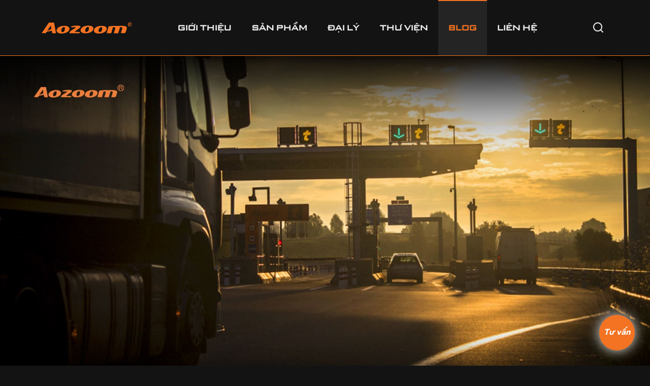

--- FILE ---
content_type: text/html; charset=UTF-8
request_url: https://aozoom.com.vn/blog/cap-nhat-danh-sach-tram-thu-phi-khong-dung-vetc-tren-toan-quoc.html
body_size: 21359
content:
<!DOCTYPE html>
<html xmlns="http://www.w3.org/1999/xhtml" lang="vi" xml:lang="vi">

<head>
    <meta http-equiv="Content-Language" content="vi" />
 <meta http-equiv="X-UA-Compatible" content="IE=edge">
 <title>CẬP NHẬT DANH SÁCH TRẠM THU PHÍ KHÔNG DỪNG VETC TRÊN TOÀN QUỐC</title>
 <meta charset="utf-8">
 <meta content="width=device-width, initial-scale=1.0, maximum-scale=1.0, user-scalable=no" name="viewport">
 <link rel="shortcut icon" type="image/svg+xml" href="https://aozoom.com.vn/assets/frontend/images/favicon.svg" />
 <meta http-equiv="Content-Language" />
 <meta http-equiv="X-UA-Compatible" content="IE=edge">

 <meta name="language" content="vi" />
 <meta name="description" content="Dịch vụ thu phí tự động VETC chính thức được áp dụng trên toàn quốc từ ngày 1/8/2022, hầu hết tất cả các trạm thu phi đều đã thiết lập các làn thu phí tự động. Tìm hiểu danh sách các trạm thu phí tự động để lên lịch trình cho chuyến đi của mình." />
 <meta name="robots" content="index,follow" />
 <meta name="revisit-after" content="1 days" />
 <meta name="csrf-token" content="ORXraP3dn7EtGjRZt0iLoEIK6siSdX1t2i9WkuSX">

 <meta property="og:title" content="CẬP NHẬT DANH SÁCH TRẠM THU PHÍ KHÔNG DỪNG VETC TRÊN TOÀN QUỐC">
 <meta property="og:image" content="/storage/uploads/news/27-07-2023/1d9d7641f28a02853171e2e7c55c645652766a26.jpg" />
 <meta property="og:type" content="article" />
 <meta property="og:url" content="https://aozoom.com.vn/blog/cap-nhat-danh-sach-tram-thu-phi-khong-dung-vetc-tren-toan-quoc.html" />
 <meta property="og:description" content="Dịch vụ thu phí tự động VETC chính thức được áp dụng trên toàn quốc từ ngày 1/8/2022, hầu hết tất cả các trạm thu phi đều đã thiết lập các làn thu phí tự động. Tìm hiểu danh sách các trạm thu phí tự động để lên lịch trình cho chuyến đi của mình.">
 <meta property="og:locale" content="vi" />

 <!-- Dublin Core-->
 <link rel="schema.DC" href="https://purl.org/dc/elements/1.1/" />
 <meta name="DC.title" content="Đỉnh cao tăng sáng toàn cầu, độ đèn Bi LED, LASER chính hãng AOZOOM - Aozoom.com.vn" />
 <meta name="DC.identifier" content="aozoom.com.vn" />
 <meta name="DC.description" content="Độ đèn tăng sáng văn minh bi LED, LASER chính hãng AOZOOM, bảo hành 3 năm, chăm sóc khách hàng 24/7. Độ đèn ô tô giúp lái xe an toàn đặc biệt khi thời tiết sương mù, thiếu sáng" />
 <meta name="DC.subject" content="Độ đèn tăng sáng ô tô AOZOOM" />
 <meta name="DC.language" scheme="UTF-8" content="vi" />

 <!-- Geo Meta Tags -->
 <meta name="geo.region" content="VN" />
 <meta name="geo.placename" content="Ho Chi Minh City" />
 <meta name="geo.position" content="10.806105;106.63668" />
 <meta name="ICBM" content="10.806105, 106.63668" />
 <link rel="canonical" href="https://aozoom.com.vn/blog/cap-nhat-danh-sach-tram-thu-phi-khong-dung-vetc-tren-toan-quoc.html" />

    <link rel="stylesheet" type="text/css" href="https://aozoom.com.vn/assets/frontend/plugin/bootstrap/css/bootstrap.min.css">
    <link rel="stylesheet" type="text/css" href="https://aozoom.com.vn/assets/frontend/css/slick.css">
    <link rel="stylesheet" type="text/css" href="https://aozoom.com.vn/assets/frontend/css/owl.carousel.min.css">
    <link rel="stylesheet" type="text/css" href="https://aozoom.com.vn/assets/frontend/css/swiper.min.css">
    <link rel="stylesheet" type="text/css" href="https://aozoom.com.vn/assets/frontend/css/owl.theme.default.min.css">
    <link rel="stylesheet" type="text/css" href="https://aozoom.com.vn/assets/frontend/css/tabler.min.css">
    <link rel="stylesheet" type="text/css" href="https://aozoom.com.vn/assets/frontend/css/magnific-popup.css">
    <link rel="stylesheet" type="text/css"
        href="https://aozoom.com.vn/assets/frontend/fonts/font-awesome-4.7.0/css/font-awesome.min.css">
    <link rel="stylesheet" type="text/css"
        href="https://aozoom.com.vn/assets/frontend/plugin/fancybox/jquery.fancybox.min.css">
    <link rel="stylesheet" type="text/css" href="https://aozoom.com.vn/assets/frontend/plugin/select2/select2.min.css">
    <link rel="stylesheet" type="text/css"
        href="https://aozoom.com.vn/assets/frontend/plugin/tabler-icons/webfont/remixicon.css">
    <link rel="stylesheet" href="https://cdnjs.cloudflare.com/ajax/libs/remixicon/4.0.1/remixicon.css"
        integrity="sha512-ZH3KB6wI5ADHaLaez5ynrzxR6lAswuNfhlXdcdhxsvOUghvf02zU1dAsOC6JrBTWbkE1WNDNs5Dcfz493fDMhA=="
        crossorigin="anonymous" referrerpolicy="no-referrer" />
    <link rel="stylesheet" type="text/css" href="https://aozoom.com.vn/assets/frontend/css/custom.css">
    <link rel="stylesheet" type="text/css" href="https://aozoom.com.vn/assets/frontend/scss/index.css?v=20260126124608">
    <script async src="https://www.googletagmanager.com/gtag/js?id=GTM-PQ8K6KF6"></script>
    <!-- Google Tag Manager -->
    <script>
        (function(w, d, s, l, i) {
            w[l] = w[l] || [];
            w[l].push({
                'gtm.start': new Date().getTime(),
                event: 'gtm.js'
            });
            var f = d.getElementsByTagName(s)[0],
                j = d.createElement(s),
                dl = l != 'dataLayer' ? '&l=' + l : '';
            j.async = true;
            j.src =
                'https://www.googletagmanager.com/gtm.js?id=' + i + dl;
            f.parentNode.insertBefore(j, f);
        })(window, document, 'script', 'dataLayer', 'GTM-PQ8K6KF6');
    </script>
    <!-- End Google Tag Manager -->
    </head>
<!-- Google tag (gtag.js) -->
<script async src="https://www.googletagmanager.com/gtag/js?id=AW-10994638360"></script>
<script>
    window.dataLayer = window.dataLayer || [];

    function gtag() {
        dataLayer.push(arguments);
    }
    gtag('js', new Date());

    gtag('config', 'AW-10994638360');
</script>

<body class="gross-products-select2">
    <!-- Google Tag Manager (noscript) -->
    <noscript><iframe src="https://www.googletagmanager.com/ns.html?id=GTM-PQ8K6KF6" height="0" width="0"
            style="display:none;visibility:hidden"></iframe></noscript>
    <!-- End Google Tag Manager (noscript) -->
    <script type="application/ld+json">
    { "@context":"http://schema.org",
     "@type": "WebSite",
    "@id": "https://aozoom.com.vn/#website",
    "url": "https://aozoom.com.vn/",
    "name":"Đỉnh cao tăng sáng toàn cầu, độ đèn BI LED LASER chính hãng AOZOOM","description":"Độ đèn tăng sáng văn minh bi LED, LASER chính hãng AOZOOM, bảo hành 3 năm, chăm sóc khách hàng 24/7. Độ đèn ô tô giúp lái xe an toàn đặc biệt khi thời tiết sương mù, thiếu sáng,...",
    "alternateName": "AOZOOM",
    "inLanguage": "vi" }
</script>
    <script type="application/ld+json">
    {
        "@context": "https://schema.org",
        "@type": "AutoPartsStore",
        "name": "AOZOOM",
        "image": "https://scontent.fsgn8-4.fna.fbcdn.net/v/t39.30808-6/422402605_768724085277804_6745273362601025040_n.jpg?_nc_cat=100&ccb=1-7&_nc_sid=efb6e6&_nc_ohc=ZJl7TbfdAicAX8ViGlY&_nc_ht=scontent.fsgn8-4.fna&oh=00_AfDNig5pySmFqUhdtjUAq29HX2UrvMETmm0zL6pjaaNVJA&oe=65E4B8E5",
        "@id": "https://aozoom.com.vn",
        "url": "https://aozoom.com.vn",
        "telephone": "0339 1111 88",
        "priceRange": "1800000-28000000",
        "address": {
            "@type": "PostalAddress",
            "streetAddress": "Trụ sở: Số 39 Đào Trí, Khu phố 4, Phường Phú Thuận, Thành phố Hồ Chí Minh",
            "addressLocality": "Thành phố Hồ Chí Minh",
            "postalCode": "72907",
            "addressCountry": "VN"
        },
        "geo": {
            "@type": "GeoCoordinates",
            "latitude": 10.715963867119163,
            "longitude": 106.74306769562375
        },
        "openingHoursSpecification": [{
            "@type": "OpeningHoursSpecification",
            "dayOfWeek": [
                "Monday",
                "Tuesday",
                "Wednesday",
                "Thursday",
                "Friday"
            ],
            "opens": "08:30",
            "closes": "17:30"
        }, {
            "@type": "OpeningHoursSpecification",
            "dayOfWeek": "Saturday",
            "opens": "08:30",
            "closes": "12:00"
        }],
        "sameAs": [
            "https://www.facebook.com/vietnamaozoom",
            "https://twitter.com/aozoomvn",
            "https://www.tiktok.com/@aozoom2024",
            "https://www.youtube.com/@AOZOOMVIETNAM",
            "https://www.instagram.com/aozoom_vietnam/"
        ],
        "department": {
            "@type": "AutoPartsStore",
            "name": "AOZOOM",
            "image": "https://lh5.googleusercontent.com/p/AF1QipPLakq69vaKn8CVhaM0MC88blws_OwgKaAOzUW0=w420-h240-k-no",
            "telephone": "+840339111188",
            "priceRange": "1800000-28000000",
            "address": {
                "@type": "PostalAddress",
                "streetAddress": "Trụ sở: Số 39 Đào Trí, Khu phố 4, Phường Phú Thuận, Thành phố Hồ Chí Minh",
                "addressLocality": "Thành phố Hồ Chí Minh",
                "postalCode": "72907",
                "addressCountry": "VN"
            }
        }
    }


</script>
        <script type="application/ld+json">

 {
  "@context": "https://schema.org/",
  "@type": "BreadcrumbList",
  "itemListElement": [{
    "@type": "ListItem",
    "position": 1,
    "name": "Đỉnh cao tăng sáng toàn cầu, độ đèn Bi LED, LASER chính hãng AOZOOM", "description":"AOZOOM sản phẩm đèn ô tô tăng sáng chất lượng cao, nâng cấp ánh sáng văn minh Bi LED, LASER giúp lái xe an toàn khi thời tiết sương mù, gió bão, thiếu sáng, mắt nhòe. Bảo hành 3 năm, CSKH 24/7 hỗ trợ nhanh chuyên nghiệp, + 56 đại lý khắp VIỆT NAM",
    "item": "https://aozoom.com.vn"
  },{
    "@type": "ListItem",
    "position": 2,
       "name": "Blog, tin tức", "description":"Chia sẻ thông tin, cập nhật tin tức, kinh nghiệm mới lĩnh vực ô tô và liên quan gần",
    "item": "https://aozoom.com.vn/blog"
  },{
    "@type": "ListItem",
    "position": 3,
       "name": "CẬP NHẬT DANH SÁCH TRẠM THU PHÍ KHÔNG DỪNG VETC TRÊN TOÀN QUỐC",
       "description":"Dịch vụ thu phí tự động VETC chính thức được áp dụng trên toàn quốc từ ngày 1/8/2022, hầu hết tất cả các trạm thu phi đều đã thiết lập các làn thu phí tự động. Tìm hiểu danh sách các trạm thu phí tự động để lên lịch trình cho chuyến đi của mình.",
    "item": "https://aozoom.com.vn/blog/cap-nhat-danh-sach-tram-thu-phi-khong-dung-vetc-tren-toan-quoc.html"
  }]
}

    </script>
    <div class="wrapper">
        <nav class="menu ">
            <div class="container">
                <div class="center-div menu__center">
                    <div class="menu__logo">
                        <a href="/" title="AOZOOM">
                            <div class="logo">
                                <svg xmlns="http://www.w3.org/2000/svg" width="178" height="22"
                                    viewBox="0 0 178 22" fill="none">
                                    <path
                                        d="M88.4512 10.2276C94.7321 5.29738 93.7158 16.0769 90.4838 18.072C84.9652 21.4876 84.3859 13.4029 88.4512 10.2276ZM86.9978 6.93728C73.1758 9.38147 71.7529 24.6943 91.8152 21.028C96.653 20.1401 102.67 16.6305 101.826 11.2407C101.044 6.26879 92.4352 6.01809 86.9978 6.93728ZM10.9255 16.8812L18.111 6.039L19.1985 13.1313L10.9255 16.8812ZM114.693 10.614C110.628 13.7476 111.217 21.874 116.725 18.448C119.947 16.4529 120.953 5.68385 114.693 10.614ZM41.2833 10.614C37.218 13.8521 37.7566 21.9263 43.316 18.448C46.2735 16.6096 47.7065 5.39138 41.2833 10.614ZM57.1787 8.6712C58.8353 10.3947 64.4963 9.46504 67.2099 9.48593C66.5696 12.8389 54.6785 15.6278 54.5769 21.3727C58.0731 21.5502 61.5896 21.4562 65.0959 21.4562C66.8643 21.4562 68.6226 21.4562 70.4012 21.4562C75.2491 21.5502 74.6697 21.4562 75.2389 20.1715C74.8933 19.3358 75.6861 18.6882 71.0008 18.7509C69.0393 18.7509 67.0676 18.8031 65.1061 18.8553C67.0066 15.6591 77.4443 10.8543 76.6109 8.30562C75.5031 4.95269 58.9979 6.7806 57.1787 8.72343M113.239 7.32376C118.677 6.3628 127.285 6.6657 128.068 11.6377C128.911 17.017 122.895 20.537 118.067 21.4249C97.9437 25.1121 99.4174 9.76796 113.239 7.32376ZM39.8096 7.32376C58.7337 3.87682 59.1199 18.5107 44.627 21.3831C25.3168 25.227 25.4184 9.95597 39.8096 7.32376ZM0 21.3727H8.26277L10.1125 18.5942L20.0624 16.5052L20.9466 21.4249H28.2743L24.4529 0.596999H14.1778L0 21.3727ZM131.889 8.01315L128.007 21.3204L136.95 21.4876L140.477 9.64262C142.977 9.44416 143.099 9.50682 144.644 10.2589C145.406 13.0478 142.825 18.1346 141.951 21.4667H150.874L154.411 9.56949C158.629 9.49638 159.493 9.90375 158.344 13.6745C157.436 16.1972 156.655 18.7667 156.007 21.3727H163.771C165.885 20.067 167.318 13.9565 167.674 11.3034C168.528 4.80645 153.151 7.39687 145.579 6.93728C140.965 6.65525 136.341 7.42821 131.869 7.91914"
                                        fill="#F37322" />
                                    <path
                                        d="M174.219 0.680565C173.566 0.717326 172.939 0.949945 172.413 1.34965C171.888 1.74936 171.488 2.29862 171.263 2.92948C171.038 3.56035 170.998 4.24515 171.147 4.89918C171.297 5.5532 171.63 6.14776 172.105 6.6093C172.58 7.07085 173.177 7.37912 173.82 7.49601C174.464 7.6129 175.127 7.53327 175.727 7.26696C176.328 7.00066 176.839 6.55935 177.198 5.99766C177.556 5.43596 177.747 4.77851 177.746 4.10662C177.719 3.17199 177.333 2.28638 176.672 1.64408C176.011 1.00178 175.129 0.655269 174.219 0.680565ZM174.219 0.00161203C175.001 0.0465248 175.752 0.325791 176.381 0.804883C177.009 1.28398 177.488 1.9419 177.756 2.69733C178.025 3.45275 178.073 4.27254 177.893 5.0554C177.713 5.83826 177.314 6.54986 176.746 7.10222C176.177 7.65459 175.463 8.0235 174.692 8.16338C173.921 8.30325 173.128 8.20795 172.409 7.88925C171.69 7.57056 171.079 7.04243 170.649 6.37016C170.219 5.6979 169.991 4.91096 169.991 4.10662C170.023 2.98636 170.486 1.92489 171.279 1.15525C172.072 0.385613 173.129 -0.0293073 174.219 0.00161203Z"
                                        fill="#F37322" />
                                    <path
                                        d="M172.959 3.76191H174.351C174.588 3.77368 174.825 3.74545 175.053 3.67835C175.206 3.6269 175.339 3.5239 175.429 3.38588C175.517 3.26193 175.564 3.11142 175.561 2.95762C175.563 2.85147 175.541 2.74628 175.497 2.65025C175.453 2.55423 175.388 2.46996 175.307 2.40402C175.076 2.2365 174.795 2.15876 174.514 2.18468H172.959V3.76191ZM172.309 6.44636V1.65196H174.483C174.827 1.63763 175.17 1.67996 175.5 1.77732C175.723 1.86598 175.913 2.02738 176.038 2.2369C176.176 2.45045 176.247 2.70177 176.242 2.95762C176.246 3.11639 176.218 3.27434 176.161 3.42168C176.103 3.56902 176.016 3.7026 175.906 3.81414C175.626 4.07632 175.268 4.23443 174.89 4.26328C175.032 4.3245 175.165 4.40533 175.286 4.50354C175.494 4.68943 175.675 4.90384 175.825 5.1407L176.679 6.44636H175.866L175.215 5.40183C175.022 5.11981 174.86 4.90045 174.738 4.74377C174.646 4.6197 174.536 4.51055 174.412 4.41997C174.32 4.365 174.221 4.32284 174.118 4.29462H173V6.38367L172.309 6.44636Z"
                                        fill="#F37322" />
                                </svg>
                            </div>
                        </a>
                    </div>
                    <div class="menu__list">
                        <div class="fake-layer"></div>
                        <ul class="menu-list center-div activeMenu">
                            <li class=""><div><a href="/cau-chuyen-thuong-hieu.html">Giới thiệu</a><i class="fa fa-angle-up" aria-hidden="true"></i></div><ul class="menu-child"><li class=""><div><a href="https://aozoom.com.vn/cau-chuyen-thuong-hieu.html">Câu chuyện thương hiệu</a></li><li class=""><div><a href="https://aozoom.com.vn/hanh-trinh-aozoom.html">Hành trình Aozoom</a></li><li class=""><div><a href="https://aozoom.com.vn/phat-trien-ben-vung.html">Phát triển bền vững</a></li></ul></li><li class=""><div><a href="https://aozoom.com.vn/san-pham">Sản phẩm</a><i class="fa fa-angle-up" aria-hidden="true"></i></div><ul class="menu-child"><li class=""><div class="title-menu-mobile"><i class="ri-arrow-left-line"></i><p>Sản phẩm</p><i class="ri-close-line"></i></div><div><a href="/san-pham/den-led-projector-laser"><p>ĐÈN LED PROJECTOR LASER</p></a><i class="fa fa-angle-up" aria-hidden="true"></i></div><ul class="menu-child" style="display: none;"><li class="">
				<a href="/san-pham/double-laser-square-limited-light.html">
                <div class="product-menu-image">
                <p>Mới</p>
                <img src="https://aozoom.com.vn/storage/uploads/product/DOUBLE%20LASER%20SQUARE%20LIMITED%20LIGHT/square-limited-01.webp" />
                </div>
                <div class="product-menu-name">DOUBLE LASER SQUARE LIMITED LIGHT
                </div></a> </li><li class="">
				<a href="/san-pham/double-laser-phoenix-light.html">
                <div class="product-menu-image">
                <p>Bán chạy</p>
                <img src="https://aozoom.com.vn/storage/uploads/product/DOUBLE%20LASER%20PHOENIX%20LIGHT/phoenix_001.webp" />
                </div>
                <div class="product-menu-name">DOUBLE LASER PHOENIX LIGHT
                </div></a> </li><li class="">
				<a href="/san-pham/laser-thor-light-18-inch.html">
                <div class="product-menu-image">
                <p>Bán chạy</p>
                <img src="https://aozoom.com.vn/storage/uploads/product/LASER%20THOR%20LIGHT/THOR%201.webp" />
                </div>
                <div class="product-menu-name">LASER THOR LIGHT 1.8 INCH
                </div></a> </li><li class="">
				<a href="/san-pham/laser-jaguar-light.html">
                <div class="product-menu-image">
                <p>Bán chạy</p>
                <img src="https://aozoom.com.vn/storage/uploads/product/LASER%20JAGUAR%20LIGHT/JG1.webp" />
                </div>
                <div class="product-menu-name">LASER JAGUAR LIGHT
                </div></a> </li><li class="">
				<a href="/san-pham/omega-new-arrival-2025.html">
                <div class="product-menu-image">
                <p>Mới</p>
                <img src="https://aozoom.com.vn/storage/uploads/product/OMEGA%20NEW%20ARRIVAL%202025/omage-2025-02.webp" />
                </div>
                <div class="product-menu-name">OMEGA NEW ARRIVAL 2025
                </div></a> </li><button><a href="/san-pham/den-led-projector-laser">Xem tất cả sản phẩm</a></button></ul></li><li class=""><div class="title-menu-mobile"><i class="ri-arrow-left-line"></i><p>Sản phẩm</p><i class="ri-close-line"></i></div><div><a href="/san-pham/den-led-projector"><p>ĐÈN LED PROJECTOR</p></a><i class="fa fa-angle-up" aria-hidden="true"></i></div><ul class="menu-child" style="display: none;"><li class="">
				<a href="/san-pham/led-wolf-light-new-arrival.html">
                <div class="product-menu-image">
                <p>Mới</p>
                <img src="https://aozoom.com.vn/storage/uploads/product/LED%20WOLF%20LIGHT/WOLF%201.webp" />
                </div>
                <div class="product-menu-name">LED WOLF LIGHT NEW ARRIVAL
                </div></a> </li><li class="">
				<a href="/san-pham/led-delta-lights.html">
                <div class="product-menu-image">
                <p>Mới</p>
                <img src="https://aozoom.com.vn/storage/uploads/product/LED%20DELTA%20LIGHTS/delta-07.webp" />
                </div>
                <div class="product-menu-name">LED DELTA LIGHTS
                </div></a> </li><li class="">
				<a href="/san-pham/led-z16-all-new.html">
                <div class="product-menu-image">
                <p>Mới</p>
                <img src="https://aozoom.com.vn/storage/uploads/product/Z16%20ALL%20NEW%20LED%20LIGHT/z16-09.webp" />
                </div>
                <div class="product-menu-name">LED Z16 ALL NEW
                </div></a> </li><li class="">
				<a href="/san-pham/x-led-pro-light-new-arrival.html">
                <div class="product-menu-image">
                <p>Mới</p>
                <img src="https://aozoom.com.vn/storage/uploads/product/X%20LED%20PRO%20DOMAX%20LIGHT/X%20LED%20PRO%20NEW%20ARRIVAL%20LED%20PROJECTOR%20HEADLIGHTS/xledpro-01.webp" />
                </div>
                <div class="product-menu-name">X LED PRO LIGHT NEW ARRIVAL
                </div></a> </li><li class="">
				<a href="/san-pham/led-captain-light-18-inch.html">
                <div class="product-menu-image">
                <p>Bán chạy</p>
                <img src="https://aozoom.com.vn/storage/uploads/product/LED%20CAPTAIN%20LIGHT%20-%2018%20INCH/CAPTAIN%201.webp" />
                </div>
                <div class="product-menu-name">LED CAPTAIN LIGHT - 1.8 INCH
                </div></a> </li><button><a href="/san-pham/den-led-projector">Xem tất cả sản phẩm</a></button></ul></li><li class=""><div class="title-menu-mobile"><i class="ri-arrow-left-line"></i><p>Sản phẩm</p><i class="ri-close-line"></i></div><div><a href="/san-pham/den-gam-co-dinh"><p>ĐÈN GẦM CỐ ĐỊNH</p></a><i class="fa fa-angle-up" aria-hidden="true"></i></div><ul class="menu-child" style="display: none;"><li class="">
				<a href="/san-pham/led-stone-fog-light.html">
                <div class="product-menu-image">
                <p>Mới</p>
                <img src="https://aozoom.com.vn/storage/uploads/product/LED%20STONE%20FOG%20LIGHT/stone-01.webp" />
                </div>
                <div class="product-menu-name">LED STONE FOG LIGHTS
                </div></a> </li><li class="">
				<a href="/san-pham/ant-3in1-new-arrival-led-fog-light-20-inch.html">
                <div class="product-menu-image">
                <p>Mới</p>
                <img src="https://aozoom.com.vn/storage/uploads/product/LED%20ANT%20FOG%20LIGHT%2020%20INCH/ant-3in1-new/ant-3in1-07.webp" />
                </div>
                <div class="product-menu-name">ANT 3IN1 NEW ARRIVAL LED FOG LIGHT 2.0 INCH
                </div></a> </li><li class="">
				<a href="/san-pham/ant-new-arrival-led-fog-light-20-inch.html">
                <div class="product-menu-image">
                <p>Mới</p>
                <img src="https://aozoom.com.vn/storage/uploads/product/LED%20ANT%20FOG%20LIGHT%2020%20INCH/ANT%20NEW/ant%206-web.webp" />
                </div>
                <div class="product-menu-name">ANT NEW ARRIVAL LED FOG LIGHT 2.0 INCH
                </div></a> </li><li class="">
				<a href="/san-pham/led-wasp-fog-light-30-inch.html">
                <div class="product-menu-image">
                <p>Bán chạy</p>
                <img src="https://aozoom.com.vn/storage/uploads/product/LED%20WASP%20FOG%20LIGHT%2030%20INCH/5.webp" />
                </div>
                <div class="product-menu-name">LED WASP FOG LIGHT 3.0 INCH
                </div></a> </li><button><a href="/san-pham/den-gam-co-dinh">Xem tất cả sản phẩm</a></button></ul></li><li class=""><div class="title-menu-mobile"><i class="ri-arrow-left-line"></i><p>Sản phẩm</p><i class="ri-close-line"></i></div><div><a href="/san-pham/bong-led"><p>BÓNG ĐÈN LED</p></a><i class="fa fa-angle-up" aria-hidden="true"></i></div><ul class="menu-child" style="display: none;"><li class="">
				<a href="/san-pham/led-a85-lights.html">
                <div class="product-menu-image">
                <p>Mới</p>
                <img src="https://aozoom.com.vn/storage/uploads/product/A85%20LED%20BULBS/a85-01.webp" />
                </div>
                <div class="product-menu-name">LED A85 LIGHTS
                </div></a> </li><li class="">
				<a href="/san-pham/led-mini-h4-lights.html">
                <div class="product-menu-image">
                <p>Mới</p>
                <img src="https://aozoom.com.vn/storage/uploads/product/MINI%20H4/h4%206.webp" />
                </div>
                <div class="product-menu-name">LED MINI H4 LIGHTS
                </div></a> </li><li class="">
				<a href="/san-pham/led-a45-lights.html">
                <div class="product-menu-image">
                <p>Bán chạy</p>
                <img src="https://aozoom.com.vn/storage/uploads/product/LED%20A45/leda45-webp.webp" />
                </div>
                <div class="product-menu-name">LED A45 LIGHTS
                </div></a> </li><li class="">
				<a href="/san-pham/led-a65-lights.html">
                <div class="product-menu-image">
                <p>Bán chạy</p>
                <img src="https://aozoom.com.vn/storage/uploads/product/LED%20A65/LED%20A%20-%20H11/2.webp" />
                </div>
                <div class="product-menu-name">LED A65 LIGHTS
                </div></a> </li><button><a href="/san-pham/bong-led">Xem tất cả sản phẩm</a></button></ul></li><li class=""><div class="title-menu-mobile"><i class="ri-arrow-left-line"></i><p>Sản phẩm</p><i class="ri-close-line"></i></div><div><a href="/san-pham/giai-phap-thi-cong-lap-dat"><p>GIẢI PHÁP THI CÔNG</p></a><i class="fa fa-angle-up" aria-hidden="true"></i></div><ul class="menu-child" style="display: none;"><li class="">
				<a href="/san-pham/bo-giai-ma-led-led-decoder.html">
                <div class="product-menu-image">
                <p>Mới</p>
                <img src="https://aozoom.com.vn/storage/uploads/product/LED%20DECODER/decoder2.webp" />
                </div>
                <div class="product-menu-name">Bộ Giải Mã LED - LED DECODER
                </div></a> </li><li class="">
				<a href="/san-pham/keo-den-o-to-aozoom.html">
                <div class="product-menu-image">
                <p>Mới</p>
                <img src="https://aozoom.com.vn/storage/uploads/product/KEO%20%C4%90%C3%88N/keo-01-webp.webp" />
                </div>
                <div class="product-menu-name">Keo đèn ô tô AOZOOM
                </div></a> </li><button><a href="/san-pham/giai-phap-thi-cong-lap-dat">Xem tất cả sản phẩm</a></button></ul></li><li class=""><div class="title-menu-mobile"><i class="ri-arrow-left-line"></i><p>Sản phẩm</p><i class="ri-close-line"></i></div><div><a href="/san-pham/combo-plug-and-play"><p>COMBO PLUG AND PLAY</p></a><i class="fa fa-angle-up" aria-hidden="true"></i></div><ul class="menu-child" style="display: none;"><li class="">
				<a href="/san-pham/va25-vf3.html">
                <div class="product-menu-image">
                <p>Mới</p>
                <img src="https://aozoom.com.vn/storage/uploads/product/VA25%20VF3/va25-plus-01.webp" />
                </div>
                <div class="product-menu-name">VA25 VF3
                </div></a> </li><li class="">
				<a href="/san-pham/fa25-raptoreverest-2022.html">
                <div class="product-menu-image">
                <p>Mới</p>
                <img src="https://aozoom.com.vn/storage/uploads/product/FA25%20RAPTOREVEREST%202022%2B/f25-01.webp" />
                </div>
                <div class="product-menu-name">FA25 RAPTOR/EVEREST 2022+
                </div></a> </li><li class="">
				<a href="/san-pham/ta25-veloz-2023.html">
                <div class="product-menu-image">
                <p>Mới</p>
                <img src="https://aozoom.com.vn/storage/uploads/product/TA25%20VELOZ%20%202023%2B/ta25-veloz-2023-01.webp" />
                </div>
                <div class="product-menu-name">TA25 VELOZ  2023+
                </div></a> </li><button><a href="/san-pham/combo-plug-and-play">Xem tất cả sản phẩm</a></button></ul></li><li class=""><div class="title-menu-mobile"><i class="ri-arrow-left-line"></i><p>Sản phẩm</p><i class="ri-close-line"></i></div><div><a href="/san-pham/den-motor"><p>ĐÈN MOTOR</p></a><i class="fa fa-angle-up" aria-hidden="true"></i></div><ul class="menu-child" style="display: none;"><li class="">
				<a href="/san-pham/p10-motor-projector.html">
                <div class="product-menu-image">
                <p>Mới</p>
                <img src="https://aozoom.com.vn/storage/uploads/product/%CF%8010%20-%20MOTOR%20PROJECTOR%20HEADLIGHTS/%CF%8010-05.webp" />
                </div>
                <div class="product-menu-name">π10 - MOTOR PROJECTOR
                </div></a> </li><li class="">
				<a href="/san-pham/p20-motor-projector.html">
                <div class="product-menu-image">
                <p>Mới</p>
                <img src="https://aozoom.com.vn/storage/uploads/product/%CF%8020%20-%20MOTOR%20PROJECTOR%20HEADLIGHTS/%CF%8020-01.webp" />
                </div>
                <div class="product-menu-name">π20 - MOTOR PROJECTOR
                </div></a> </li><li class="">
				<a href="/san-pham/pi35-led-motor-extra-lights.html">
                <div class="product-menu-image">
                <p>Mới</p>
                <img src="https://aozoom.com.vn/storage/uploads/product/%CF%8035%20-%20LED%20MOTOR%20EXTRA%20LIGHTS/%CF%8035-02.webp" />
                </div>
                <div class="product-menu-name">π35 - LED MOTOR EXTRA LIGHTS
                </div></a> </li><button><a href="/san-pham/den-motor">Xem tất cả sản phẩm</a></button></ul></li><li class=""><div class="title-menu-mobile"><i class="ri-arrow-left-line"></i><p>Sản phẩm</p><i class="ri-close-line"></i></div><div><a href="/san-pham/den-gam-dang-roi"><p>ĐÈN GẦM DẠNG RỜI</p></a><i class="fa fa-angle-up" aria-hidden="true"></i></div><ul class="menu-child" style="display: none;"><li class="">
				<a href="/san-pham/extra-1-led-extra-light.html">
                <div class="product-menu-image">
                <p>Mới</p>
                <img src="https://aozoom.com.vn/storage/uploads/product/EX1%20LED%20EXTRA%20LIGHT/ex1-01.webp" />
                </div>
                <div class="product-menu-name">EXTRA 1 LED EXTRA LIGHTS
                </div></a> </li><li class="">
				<a href="/san-pham/extra-2-led-extra-lights.html">
                <div class="product-menu-image">
                <p>Mới</p>
                <img src="https://aozoom.com.vn/storage/uploads/product/EX2%20LED%20EXTRA%20LIGHTS/5.webp" />
                </div>
                <div class="product-menu-name">EXTRA 2 LED EXTRA LIGHTS
                </div></a> </li><li class="">
				<a href="/san-pham/ex3-led-extra-light.html">
                <div class="product-menu-image">
                <p>Mới</p>
                <img src="https://aozoom.com.vn/storage/uploads/product/EX3%20LED%20EXTRA%20LIGHT/ex3-01.webp" />
                </div>
                <div class="product-menu-name">EXTRA 3 LED EXTRA LIGHTS
                </div></a> </li><li class="">
				<a href="/san-pham/ex4-led-extra-lights.html">
                <div class="product-menu-image">
                <p>Mới</p>
                <img src="https://aozoom.com.vn/storage/uploads/product/EX4%20LED%20EXTRA%20LIGHTS/ex4-02.webp" />
                </div>
                <div class="product-menu-name">EXTRA 4 LED EXTRA LIGHTS
                </div></a> </li><button><a href="/san-pham/den-gam-dang-roi">Xem tất cả sản phẩm</a></button></ul></li></ul></li><li class=""><div><a href="/dai-ly.html">Đại lý</a><i class="fa fa-angle-up" aria-hidden="true"></i></div><ul class="menu-child"><li class=""><div><a href="/dai-ly.html?type=1">HỆ THỐNG ĐẠI LÝ AOZOOM</a></li><li class=""><div><a href="/dai-ly.html?type=2">HỆ THỐNG ĐẠI LÝ AZSTARS</a></li><li class=""><div><a href="/gia-nhap-dai-ly.html">GIA NHẬP ĐẠI LÝ</a></li></ul></li><li class=""><div><a href="/thu-vien.html">Thư viện</a></li><li class="active"><div><a href="https://aozoom.com.vn/blog">Blog</a></li><li class=""><div><a href="/lien-he.html">Liên hệ</a></li>
                            <li class="d-flex d-sm-none language-mobile">
                                <p class="title c-white">NGÔN NGỮ</p>
                                <p class="c-pri">Tiếng Việt</p>
                                <a href="">
                                    <p class="c-white">
                                        Tiếng Anh
                                    </p>
                                </a>
                            </li>
                        </ul>
                    </div>
                    <div class="link-global">
                        <div class="d-flex">
                            
                            <div class="search">
                                <i class="ri-search-line"></i>
                            </div>
                        </div>
                    </div>
                    <div class="hamburger">
                        <div class="d-lg-none d-block">
                            <i class="ti ti-menu-2 c-white fsz-24"></i>
                        </div>
                    </div>
                </div>
            </div>
        </nav>
        <main id='main-content'>
                <section class="posts">
        <div class="posts__banner">
            <div class="image">
                <img src="/storage/uploads/news/27-07-2023/1d9d7641f28a02853171e2e7c55c645652766a26.jpg" alt="Banner" loading="lazy">
            </div>
        </div>
        <div class="breadcrumb">
            <div class="container">
                <nav aria-label="breadcrumb">
                    <ol class="breadcrumb">
                        <li class="breadcrumb-item"><a href="https://aozoom.com.vn/blog">blog</a></li>
                        <li class="breadcrumb-item"><a
                                href="https://aozoom.com.vn/blog/cap-nhat-danh-sach-tram-thu-phi-khong-dung-vetc-tren-toan-quoc.html">CẬP NHẬT DANH SÁCH TRẠM THU PHÍ KHÔNG DỪNG VETC TRÊN TOÀN QUỐC</a></li>
                    </ol>
                </nav>
            </div>
        </div>
        <div class="posts__main">
            <div class="container">
                <div class="row">
                    <div class="col-12">
                        <div class="tag-mode d-flex">
                            <div class="tag">
                                <p>Hữu ích</p>
                            </div>
                            <div class="mode">
                                <dic class="mode-label">
                                    <i class="ri-sun-fill"></i>
                                    
                                </dic>
                            </div>
                        </div>
                        <div class="post" id="panel">
                            <h1 class="title bold">CẬP NHẬT DANH SÁCH TRẠM THU PHÍ KHÔNG DỪNG VETC TRÊN TOÀN QUỐC</h1>
                            <div class="d-flex c-white">
                                <div>
                                    <div class="d-flex">
                                        <i class="ri-calendar-line"></i>
                                        <p>16-07-2024</p>
                                    </div>
                                </div>
                                <div class="line"></div>
                                <div>
                                    <div class="d-flex">
                                        <i class="ri-eye-line"></i>
                                        <p>6898 <span>lượt xem</span></p>
                                    </div>
                                </div>
                            </div>
                            <div id="toc">
                                <div class="titles">
                                    <p class="bold table-of-contents mb-2">Mục lục :</p>
                                    <svg xmlns="http://www.w3.org/2000/svg" width="16" height="16"
                                        fill="currentColor" class="bi bi-arrow-down-up" viewBox="0 0 16 16">
                                        <path fill-rule="evenodd"
                                            d="M11.5 15a.5.5 0 0 0 .5-.5V2.707l3.146 3.147a.5.5 0 0 0 .708-.708l-4-4a.5.5 0 0 0-.708 0l-4 4a.5.5 0 1 0 .708.708L11 2.707V14.5a.5.5 0 0 0 .5.5m-7-14a.5.5 0 0 1 .5.5v11.793l3.146-3.147a.5.5 0 0 1 .708.708l-4 4a.5.5 0 0 1-.708 0l-4-4a.5.5 0 0 1 .708-.708L4 13.293V1.5a.5.5 0 0 1 .5-.5" />
                                    </svg>
                                </div>
                            </div>
                            <div class="content">
                                <p>Sau một thời gian thí điểm phương án thu phí đường bộ không dừng VETC tại các cao tốc phía Bắc, đạt được kết quả tốt khi giải quyết vấn đề ùn tắc khi đi qua trạm. Từ ngày 1/8/2022 bộ Giao Thông Vận Tải chính thức đưa hình thức thu phí tự không dừng VETC áp dụng trên khắp cả nước. Dưới đây là danh sách các trạm thu phí không dừng VETC trên toàn quốc.<br /> </p>
<p style="text-align: center;"><em><img title="Trạm thu phí không dừng VETC" src="https://aozoom.com.vn/storage/uploads/content/images/VETC/lan-danh-cho-xe-co-dang-ky-VETC.jpg" alt="Trạm thu phí không dừng VETC" /></em></p>
<p style="text-align: center;"><em>Trạm thu phí không dừng VETC</em></p>
<h2>Danh sách các trạm thu phí không dừng khắp 3 miền</h2>
<h3>VETC miền Bắc</h3>
<p>Bảng danh sách các trạm thu phí không dừng miền Bắc.</p>
<table dir="ltr" border="1" cellspacing="0" cellpadding="0">
<tbody>
<tr>
<td>
<div style="text-align: center;"><span style="color: #ffffff;"><strong>Tên trạm thu phí</strong></span></div>
</td>
<td style="text-align: center;"><span style="color: #ffffff;"><strong>Sơ đồ trạm</strong></span></td>
<td style="text-align: center;"><span style="color: #ffffff;"><strong>Vị trí trạm</strong></span></td>
</tr>
<tr>
<td><span style="color: #ffffff;">Km 93+160 QL1A Bắc Giang – Lạng Sơn</span></td>
<td><span style="color: #ffffff;">Trạm hở</span></td>
<td><span style="color: #ffffff;">Đoạn Bắc Giang – Lạng Sơn (Trạm 2)</span></td>
</tr>
<tr>
<td><span style="color: #ffffff;">Trạm BOT Quốc lộ 17B (BOT 188)</span></td>
<td><span style="color: #ffffff;">Trạm hở</span></td>
<td><span style="color: #ffffff;">QL 17B, huyện Kinh Môn</span></td>
</tr>
<tr>
<td><span style="color: #ffffff;">Cầu Hạc Trì</span></td>
<td><span style="color: #ffffff;">Trạm hở</span></td>
<td><span style="color: #ffffff;">2189 Đường Hùng Vương, Phường Bạch Hạc, Vĩnh Tường</span></td>
</tr>
<tr>
<td><span style="color: #ffffff;">Hà Nội - Bắc Giang</span></td>
<td><span style="color: #ffffff;">Trạm hở</span></td>
<td><span style="color: #ffffff;">Cao tốc Hà Nội - Bắc Giang, Km 152+080, xã Phù Chấn, thị xã Từ Sơn</span></td>
</tr>
<tr>
<td><span style="color: #ffffff;">Hòa Phước</span></td>
<td><span style="color: #ffffff;">Trạm hở</span></td>
<td><span style="color: #ffffff;">Km941 Hoài Nhơn, Địa Bàn</span></td>
</tr>
<tr>
<td><span style="color: #ffffff;">Mỹ Lộc</span></td>
<td><span style="color: #ffffff;">Trạm hở</span></td>
<td><span style="color: #ffffff;">Quốc lộ 21B, xã Mỹ Hưng, huyện Mỹ Lộc</span></td>
</tr>
<tr>
<td colspan="1" rowspan="8">
<p><span style="color: #ffffff;">Pháp Vân - Cầu Giẽ</span></p>
</td>
<td colspan="1" rowspan="8">
<p><span style="color: #ffffff;">Trạm kín</span></p>
</td>
<td><span style="color: #ffffff;">ĐCT Pháp Vân (Liên Ninh, Thanh Trì)</span></td>
</tr>
<tr>
<td><span style="color: #ffffff;">Thường Tín (ĐT427, Hà Hồi, Thường Tín, Hà Nội)</span></td>
</tr>
<tr>
<td><span style="color: #ffffff;">Vạn Điểm -Đại Xuyên - Vực Vòng – Liêm Tuyền - Cao Bồ</span></td>
</tr>
<tr>
<td><span style="color: #ffffff;">Cầu Giẽ (Hà Nam) (rẽ xuống KCN Hà Nam)</span></td>
</tr>
<tr>
<td><span style="color: #ffffff;">Vực Vòng (Yên Bắc, Duy Tiên, Hà Nam)</span></td>
</tr>
<tr>
<td><span style="color: #ffffff;">Liêm Tuyền (Hà Nam)</span></td>
</tr>
<tr>
<td><span style="color: #ffffff;">Cao Bồ (ĐCT Cầu Giẽ - Ninh Bình, Yên Tiến, Ý Yên, Nam Định)</span></td>
</tr>
<tr>
<td><span style="color: #ffffff;">Đại Xuyên (Đại Xuyên, Phú Xuyên, Hà Nội)</span></td>
</tr>
<tr>
<td><span style="color: #ffffff;">Trạm thu về Số 1 Quốc lộ 5 (Hưng Yên)</span></td>
<td><span style="color: #ffffff;">Trạm hở</span></td>
<td><span style="color: #ffffff;">QL5 Trưng Trắc Văn Lâm Hưng Yên</span></td>
</tr>
<tr>
<td><span style="color: #ffffff;">Trạm thu phí Số 2 QUỐC lộ 5 (Hải Phòng)</span></td>
<td><span style="color: #ffffff;">Trạm hở</span></td>
<td><span style="color: #ffffff;">QL5 chợ Hỗ, An Hưng, An Dương, Hải Phòng</span></td>
</tr>
<tr>
<td><span style="color: #ffffff;">Tam Nông</span></td>
<td><span style="color: #ffffff;">Trạm hở</span></td>
<td><span style="color: #ffffff;">Quốc lộ 32, Thượng Nông, Tam Nông</span></td>
</tr>
<tr>
<td><span style="color: #ffffff;">Yên Lệnh</span></td>
<td><span style="color: #ffffff;">Trạm hở</span></td>
<td><span style="color: #ffffff;">Quốc lộ 38, Tỉnh Hưng Yên</span></td>
</tr>
<tr>
<td><span style="color: #ffffff;">Trạm thu phí cầu Tân Đệ</span></td>
<td><span style="color: #ffffff;">Trạm hở</span></td>
<td><span style="color: #ffffff;">QL10, Tân Lập, Vũ Thư, Thái Bình</span></td>
</tr>
<tr>
<td><span style="color: #ffffff;">TL 353</span></td>
<td><span style="color: #ffffff;">Trạm hở</span></td>
<td> </td>
</tr>
<tr>
<td><span style="color: #ffffff;">QL18 Cẩm Phả</span></td>
<td><span style="color: #ffffff;">Trạm hở</span></td>
<td><span style="color: #ffffff;">Quảng Ninh</span></td>
</tr>
<tr>
<td><span style="color: #ffffff;">Đại Yên</span></td>
<td><span style="color: #ffffff;">Trạm hở</span></td>
<td><span style="color: #ffffff;">QL18, Quảng Ninh</span></td>
</tr>
<tr>
<td><span style="color: #ffffff;">Trạm thu về SỐ 1 Quốc lộ 5 (Trạm Quốc Lộ 5 Trạm SỐ 1 - VIDIFI1</span></td>
<td><span style="color: #ffffff;">Trạm hở</span></td>
<td><span style="color: #ffffff;">QL 5 cũ, Như Quỳnh, Hưng Yên</span></td>
</tr>
<tr>
<td><span style="color: #ffffff;">Trạm Thu phí SỐ 2 (Trạm Quốc Lộ 5 Trạm SỐ 2 - VIDIFL 2)</span></td>
<td><span style="color: #ffffff;">Trạm hở</span></td>
<td><span style="color: #ffffff;">QL 5 cũ, Hồng Bàng, Hải Phòng</span></td>
</tr>
<tr>
<td><span style="color: #ffffff;">Trạm thu phí BOT QL17B (Trạm BOT 188)</span></td>
<td><span style="color: #ffffff;">Trạm hở</span></td>
<td><span style="color: #ffffff;">QL17B</span></td>
</tr>
<tr>
<td><span style="color: #ffffff;">Phả Lại</span></td>
<td><span style="color: #ffffff;">Trạm hở</span></td>
<td><span style="color: #ffffff;">QL18</span></td>
</tr>
<tr>
<td colspan="1" rowspan="6">
<p><span style="color: #ffffff;">Hà Nội - Hải Phòng</span></p>
</td>
<td colspan="1" rowspan="6">
<p><span style="color: #ffffff;">Trạm kín</span></p>
</td>
<td><span style="color: #ffffff;">Đầu Tuyến</span></td>
</tr>
<tr>
<td><span style="color: #ffffff;">QL39 (nút giao Hưng Yên)</span></td>
</tr>
<tr>
<td><span style="color: #ffffff;">QL 38B (nút giao Hải Dương)</span></td>
</tr>
<tr>
<td><span style="color: #ffffff;">QL 10 (nút giao Thái Bình)</span></td>
</tr>
<tr>
<td><span style="color: #ffffff;">Đình Vũ</span></td>
</tr>
<tr>
<td><span style="color: #ffffff;">Cuối Tuyến</span></td>
</tr>
<tr>
<td colspan="1" rowspan="5">
<p><span style="color: #ffffff;">Hạ Long - Vân Đồn</span></p>
</td>
<td colspan="1" rowspan="5">
<p><span style="color: #ffffff;">Trạm kín</span></p>
</td>
<td><span style="color: #ffffff;">Việt Hưng QL18</span></td>
</tr>
<tr>
<td><span style="color: #ffffff;">Đồng Đăng</span></td>
</tr>
<tr>
<td><span style="color: #ffffff;">Đồng Là</span></td>
</tr>
<tr>
<td><span style="color: #ffffff;">Cẩm Y</span></td>
</tr>
<tr>
<td><span style="color: #ffffff;">Đoàn Kết</span></td>
</tr>
</tbody>
</table>
<h3>VETC miền Trung</h3>
<p>Bảng danh sách các trạm thu phí không dừng miền Trung.</p>
<table dir="ltr" border="1" cellspacing="0" cellpadding="0">
<tbody>
<tr>
<td>
<div style="text-align: center;"><span style="color: #ffffff;"><strong>Tên trạm thu phí</strong></span></div>
</td>
<td style="text-align: center;"><span style="color: #ffffff;"><strong>Sơ đồ trạm</strong></span></td>
<td style="text-align: center;"><span style="color: #ffffff;"><strong>Vị trí trạm</strong></span></td>
</tr>
<tr>
<td><span style="color: #ffffff;">Bắc Hải Vân</span></td>
<td><span style="color: #ffffff;">Trạm hở</span></td>
<td><span style="color: #ffffff;">Km 894, Thị trấn Lăng Cô</span></td>
</tr>
<tr>
<td><span style="color: #ffffff;">Trạm Sông Lũy (Bình Thuận)</span></td>
<td><span style="color: #ffffff;">Trạm hở</span></td>
<td><span style="color: #ffffff;">Km1661+600 Sông Lũy, Bắc Bình</span></td>
</tr>
<tr>
<td><span style="color: #ffffff;">Đông Hà</span></td>
<td><span style="color: #ffffff;">Trạm hở</span></td>
<td><span style="color: #ffffff;">763+800 QL1 Triệu Giang, Triệu Phong</span></td>
</tr>
<tr>
<td><span style="color: #ffffff;">Hòa Phước</span></td>
<td><span style="color: #ffffff;">Trạm hở</span></td>
<td><span style="color: #ffffff;">Km941 Hoài Nhơn, Địa Bàn</span></td>
</tr>
<tr>
<td><span style="color: #ffffff;">Hoàng Mai, Nghệ An</span></td>
<td><span style="color: #ffffff;">Trạm hở</span></td>
<td><span style="color: #ffffff;">Km393+400AH1, Quỳnh Thiện, thị xã Hoàng Mai</span></td>
</tr>
<tr>
<td><span style="color: #ffffff;">Nam Bình Định</span></td>
<td><span style="color: #ffffff;">Trạm hở</span></td>
<td><span style="color: #ffffff;">Km1212+550, Nhơn Hòa, An Nhơn</span></td>
</tr>
<tr>
<td><span style="color: #ffffff;">Phú Bài</span></td>
<td><span style="color: #ffffff;">Trạm hở</span></td>
<td><span style="color: #ffffff;">Km844+150, Quốc lộ 1A, đoạn đi qua thị xã Hương Thủy, Thừa Thiên Huế</span></td>
</tr>
<tr>
<td><span style="color: #ffffff;">Cầu Quán Hàu</span></td>
<td><span style="color: #ffffff;">Trạm hở</span></td>
<td><span style="color: #ffffff;">Km671, Huyện Quảng Ninh</span></td>
</tr>
<tr>
<td><span style="color: #ffffff;">Tam Kỳ</span></td>
<td><span style="color: #ffffff;">Trạm hở</span></td>
<td><span style="color: #ffffff;">Km998, Thị xã Tam Kỳ, Quảng Nam</span></td>
</tr>
<tr>
<td><span style="color: #ffffff;">TasCo Quảng Bình</span></td>
<td><span style="color: #ffffff;">Trạm hở</span></td>
<td><span style="color: #ffffff;">604 + 700 QL1, thôn Nam Lãnh, xã Quảng Phú, huyện Quảng Trạch</span></td>
</tr>
<tr>
<td><span style="color: #ffffff;">Toàn Mỹ 14</span></td>
<td><span style="color: #ffffff;">Trạm hở</span></td>
<td><span style="color: #ffffff;">Km1807 +500 (Km748+500 QL14), Đắk Min, Đắk Nông</span></td>
</tr>
<tr>
<td><span style="color: #ffffff;">Tư Nghĩa</span></td>
<td><span style="color: #ffffff;">Trạm hở</span></td>
<td><span style="color: #ffffff;">Km 1064 Đức Phổ, Quảng Ngãi</span></td>
</tr>
<tr>
<td><span style="color: #ffffff;">Trạm Cao tốc CT14 Liên Khương - Prenn (Định An)</span></td>
<td><span style="color: #ffffff;">Trạm hở</span></td>
<td><span style="color: #ffffff;">Lâm Đồng</span></td>
</tr>
<tr>
<td><span style="color: #ffffff;">Trạm Đức Long Gia Lai - Hàm Rồng (Đức Long, Gia Lai 1)</span></td>
<td><span style="color: #ffffff;">Trạm hở</span></td>
<td><span style="color: #ffffff;">Km1610+800 (Km542+800 QL14) huyện Đak Đoa</span></td>
</tr>
<tr>
<td><span style="color: #ffffff;">Trạm cầu 110 (Đức Long, Gia Lai 2)</span></td>
<td><span style="color: #ffffff;">Trạm hở</span></td>
<td><span style="color: #ffffff;">Km1667+470 (Km607+500 QL14), thôn 6, xã Lale, huyện Chư pung</span></td>
</tr>
</tbody>
</table>
<h3>VETC miền Nam</h3>
<p>Bảng danh sách các trạm thu phí không dừng miền Nam.</p>
<table dir="ltr" border="1" cellspacing="0" cellpadding="0">
<tbody>
<tr>
<td style="text-align: center;"><span style="color: #ffffff;"><strong>Tên trạm thu phí</strong></span></td>
<td style="text-align: center;"><span style="color: #ffffff;"><strong>Sơ đồ trạm</strong></span></td>
<td style="text-align: center;"><span style="color: #ffffff;"><strong>Vị trí trạm</strong></span></td>
</tr>
<tr>
<td><span style="color: #ffffff;">An Sương - An Lạc</span></td>
<td><span style="color: #ffffff;">Trạm hở</span></td>
<td><span style="color: #ffffff;">QL1, Quận Bình Tân</span></td>
</tr>
<tr>
<td><span style="color: #ffffff;">Bạc Liêu</span></td>
<td><span style="color: #ffffff;">Trạm hở</span></td>
<td><span style="color: #ffffff;">Km 2171+200 QL1, Bạc Liêu</span></td>
</tr>
<tr>
<td><span style="color: #ffffff;">Bình Thắng</span></td>
<td><span style="color: #ffffff;">Trạm hở</span></td>
<td><span style="color: #ffffff;">Đường tỉnh lộ TL 743A, Bình An, Dĩ An</span></td>
</tr>
<tr>
<td><span style="color: #ffffff;">Cam Thịnh</span></td>
<td><span style="color: #ffffff;">Trạm hở</span></td>
<td><span style="color: #ffffff;">Km1517, Cam Thịnh</span></td>
</tr>
<tr>
<td><span style="color: #ffffff;">Cần Thơ Phụng Hiệp</span></td>
<td><span style="color: #ffffff;">Trạm hở</span></td>
<td><span style="color: #ffffff;">Cầu Đồng Nai, TP Biên Hòa</span></td>
</tr>
<tr>
<td><span style="color: #ffffff;">Cầu Đồng Nai</span></td>
<td><span style="color: #ffffff;">Trạm hở</span></td>
<td><span style="color: #ffffff;">Cầu Đồng Nai TP Biên Hòa</span></td>
</tr>
<tr>
<td><span style="color: #ffffff;">Cầu Phú Mỹ</span></td>
<td><span style="color: #ffffff;">Trạm hở</span></td>
<td><span style="color: #ffffff;">Thạch Mỹ Lợi, Quận 2</span></td>
</tr>
<tr>
<td><span style="color: #ffffff;">Chơn Thành</span></td>
<td><span style="color: #ffffff;">Trạm hở</span></td>
<td><span style="color: #ffffff;">Ấp Hòa Vinh, xã Thành Tâm, huyện Chơn Thành</span></td>
</tr>
<tr>
<td><span style="color: #ffffff;">Lái Thiêu</span></td>
<td><span style="color: #ffffff;">Trạm hở</span></td>
<td><span style="color: #ffffff;">Đường tỉnh TL743B, Bình Hòa, Thuận An</span></td>
</tr>
<tr>
<td><span style="color: #ffffff;">Tân Kha</span></td>
<td><span style="color: #ffffff;">Trạm hở</span></td>
<td><span style="color: #ffffff;">QL13, Tân Khai, Hớn Quản, Bình Phước</span></td>
</tr>
<tr>
<td><span style="color: #ffffff;">Bình Thung</span></td>
<td><span style="color: #ffffff;">Trạm hở</span></td>
<td><span style="color: #ffffff;">đường tỉnh TL743, Phường Tân Đông Hiệp, thị xã Dĩ An, Bình Dương</span></td>
</tr>
<tr>
<td><span style="color: #ffffff;">Cầu Phú Cường</span></td>
<td><span style="color: #ffffff;">Trạm hở</span></td>
<td><span style="color: #ffffff;">Bình Dương</span></td>
</tr>
<tr>
<td><span style="color: #ffffff;">Trạm thu phí đường bộ Số 1 DT743 Trạm Genimex trạm Số 1)</span></td>
<td><span style="color: #ffffff;">Trạm hở</span></td>
<td><span style="color: #ffffff;">TL 743</span></td>
</tr>
<tr>
<td><span style="color: #ffffff;">Trạm thu phí đường bộ Số 1 (Trạm Genimex trạm Số 2)</span></td>
<td><span style="color: #ffffff;">Trạm hở</span></td>
<td><span style="color: #ffffff;">TL 743</span></td>
</tr>
<tr>
<td><span style="color: #ffffff;">Trạm thu phí đường bộ tuyển ĐT 747 (Trạm Genimex trạm số 3)</span></td>
<td><span style="color: #ffffff;">Trạm hở</span></td>
<td><span style="color: #ffffff;">TL 743</span></td>
</tr>
<tr>
<td><span style="color: #ffffff;">DT741</span></td>
<td><span style="color: #ffffff;">Trạm hở</span></td>
<td><span style="color: #ffffff;">Bình Dương</span></td>
</tr>
<tr>
<td><span style="color: #ffffff;">Bến Lức</span></td>
<td><span style="color: #ffffff;">Trạm hở</span></td>
<td><span style="color: #ffffff;">Bến Lức</span></td>
</tr>
<tr>
<td><span style="color: #ffffff;">Đức Hòa</span></td>
<td><span style="color: #ffffff;">Trạm hở</span></td>
<td><span style="color: #ffffff;">Bến Lức</span></td>
</tr>
<tr>
<td><span style="color: #ffffff;">Becamex Suối Giữa</span></td>
<td><span style="color: #ffffff;">Trạm hở</span></td>
<td><span style="color: #ffffff;">Bình Dương</span></td>
</tr>
<tr>
<td><span style="color: #ffffff;">Becamex Vĩnh Phủ</span></td>
<td><span style="color: #ffffff;">Trạm hở</span></td>
<td><span style="color: #ffffff;">Bình Dương</span></td>
</tr>
<tr>
<td><span style="color: #ffffff;">Trạm thu phí xa lộ Hà Nội</span></td>
<td><span style="color: #ffffff;">Trạm hở</span></td>
<td><span style="color: #ffffff;">Xa lộ Hà Nội, Phước Long A, Quận 9, Thành phố Hồ Chí Minh</span></td>
</tr>
<tr>
<td><span style="color: #ffffff;">Trạm thu phí Phước Tân</span></td>
<td><span style="color: #ffffff;">Trạm hở</span></td>
<td><span style="color: #ffffff;">Xã Phước Tân và xã Tam Phước, thành phố Biên Hòa, Đồng Nai</span></td>
</tr>
</tbody>
</table>
<p>Trên đây là danh sách những trạm thu phí VETC đang hoạt động trên toàn quốc. AOZOOM VIỆT NAM chúc các bác tài có những chuyến đi thuận lợi bình an.</p>
<p style="text-align: right;">Cảm ơn bạn đọc!</p>
<p style="text-align: right;">AOZOOM VIỆT NAM.</p>
                            </div>
                        </div>
                    </div>
                </div>
            </div>
        </div>
        <div class="container">
            <div class="share-list">
                <p class="c-white bold-regular">Chia sẻ bài viết</p>
                <ul>
                    <li>
                        <a id="facebookShareLink" href="" target="_blank" rel="nofollow">
                            <div class="icon">
                                <img src="https://aozoom.com.vn/storage/uploads/policy/fb.svg" alt="icon">
                            </div>
                        </a>
                    </li>
                    <li>
                        <a href="https://www.instagram.com/aozoom_vietnam/" target="_blank" rel="nofollow">
                            <div class="icon">
                                <img src="https://aozoom.com.vn/storage/uploads/policy/ins.svg" alt="icon">
                            </div>
                        </a>
                    </li>
                    <li>
                        <a href="https://www.tiktok.com/@aozoom2024" target="_blank" rel="nofollow">
                            <div class="icon">
                                <img src="https://aozoom.com.vn/storage/uploads/policy/tiktok.svg" alt="icon">
                            </div>
                        </a>
                    </li>
                    <li>
                        <div class="icon link" id="copy-url-div">
                            <i class="ri-share-line"></i>
                        </div>
                    </li>
                </ul>
            </div>
        </div>
    </section>
    
    <div class="container">
    <div class="center-user-form ">
        <form action="" class="user-form  moving-border getDataUser1" id="formLink">
            <p class="title bold-utm c-white">
                Đăng ký tư vấn miễn phí
            </p>
            <p class="desc regular-bmw c-white">
                Đăng ký ngay để nhận tư vấn Nâng cấp ánh sáng văn minh AOZOOM, phù hợp nhu cầu sử dụng
            </p>
            <div class="form-list row">
                <div class="row">
                    <div class="col-12 col-md-6 col-xl-6">
                        <div class="form-group">
                            <input type="text" id="userFullName" name="name" placeholder="Họ và tên">
                        </div>
                    </div>
                    <div class="col-12 col-md-6 col-xl-6">
                        <div class="form-group">
                            <input type="number" id="userPhoneNumber" name="phone" placeholder="Số điện thoại">
                        </div>
                    </div>
                </div>
                <div class="row">
                    <div class="col-12 col-md-6 col-xl-6">
                        <div class="form-group">
                            <select class="user-select carType" name="car_type" id="carType1" data-placeholder="Dòng xe">
                            <option disabled selected hidden>
                            </option>
                            </select>
                        </div>
                    </div>
                    <div class="col-12 col-md-6 col-xl-6">
                        <div class="form-group form-group-f">
                            <select class="user-select userAddress" name="address" id="userAddress1"
                            data-placeholder="Khu vực">
                            <option disabled selected hidden>
                            </option>
                            </select>
                        </div>
                    </div>
                </div>
                <div class="row">
                    <div class="col-12 col-md-12 col-xl-12">
                        <div class="form-group">
                            <select class="user-select product1Popup" name="product" id="product1PopupP"
                                data-placeholder="Sản phẩm quan tâm">
                                <option disabled selected hidden>
                                </option>
                                                                    <option value="47">ĐÈN MOTOR</option>
                                                                    <option value="46">ĐÈN GẦM DẠNG RỜI</option>
                                                                    <option value="45">COMBO PLUG AND PLAY</option>
                                                                    <option value="44">GIẢI PHÁP THI CÔNG</option>
                                                                    <option value="40">ĐÈN GẦM CỐ ĐỊNH</option>
                                                                    <option value="38">ĐÈN LED PROJECTOR LASER</option>
                                                                    <option value="34">ĐÈN LED PROJECTOR</option>
                                                                    <option value="27">BÓNG ĐÈN LED</option>
                                                                <option value="-1">Khác</option>
                            </select>
                        </div>
                    </div>
                </div>
                <div class="row">
                    <div class="submit-button">
                        <div class="row">
                            <div class="col-12 col-md-12 col-xl-12">
                                <button class="btn-grad" type="submit">
                                    <p>gửi đăng ký</p>
                                </button>
                            </div>
                        </div>
                    </div>
                </div>
            </div>
        </form>
    </div>
</div>
    
    <div class="link-blog mb-112">
        <div class="container">
            <div class="title">
                <div class="d-flex">
                    <div class="none"></div>
                    <div>
                        <div class="d-flex">
                            <h3 class="name c-white bold-utm">BÀI VIẾT GẦN ĐÂY</h3>
                        </div>
                    </div>
                    <div>
                        <a href="https://aozoom.com.vn/blog" class="d-flex">
                            <p class="c-pri">Xem tất cả</p>
                            <i class="ri-arrow-right-line"></i>
                        </a>
                    </div>
                </div>
            </div>
            <div class="row">
                                    <div class="col-xl-4 col-12">
                        <div class="post-items">
                            <a href="https://aozoom.com.vn/blog/hinh-anh-lap-dat-hang-xe-audi.html">
                                <div class="d-flex">
                                    <div class="image">
                                        <img src="https://aozoom.com.vn/storage/uploads/news/H%C3%ACnh%20%E1%BA%A3nh%20l%E1%BA%AFp%20%C4%91%E1%BA%B7t/Audi/A4/2356193288ee53acee657ea80838295b4255eddf.jpg" alt="image">
                                    </div>
                                    <div class="content ">
                                        <h3 class="title mb-24 c-white">Hình ảnh lắp đặt hãng xe Audi</h3>
                                        <div class="desc">Hình ảnh lắp đặt hãng xe Audi</div>
                                        <div class="d-flex c-white">
                                            <div>
                                                <div class="d-flex">
                                                    <i class="ri-calendar-line"></i>
                                                    <p>25-01-2024</p>
                                                </div>
                                            </div>
                                            <div class="line"></div>
                                            <div>
                                                <div class="d-flex">
                                                    <i class="ri-eye-line"></i>
                                                    <p>1993 <span>lượt xem</span></p>
                                                </div>
                                            </div>
                                        </div>
                                    </div>
                                </div>
                            </a>
                        </div>
                    </div>
                                    <div class="col-xl-4 col-12">
                        <div class="post-items">
                            <a href="https://aozoom.com.vn/blog/hinh-lap-dat-xe-kia-cerato-k3-2021-2023.html">
                                <div class="d-flex">
                                    <div class="image">
                                        <img src="https://aozoom.com.vn/storage/uploads/news/H%C3%ACnh%20%E1%BA%A3nh%20l%E1%BA%AFp%20%C4%91%E1%BA%B7t/Kia/Cerato-K3/04e6ecb338ba02939fb6cf79e98052670d11a7c4.jpg" alt="image">
                                    </div>
                                    <div class="content ">
                                        <h3 class="title mb-24 c-white">Hình lắp đặt xe Kia Cerato K3 2021-2023</h3>
                                        <div class="desc"></div>
                                        <div class="d-flex c-white">
                                            <div>
                                                <div class="d-flex">
                                                    <i class="ri-calendar-line"></i>
                                                    <p>26-01-2024</p>
                                                </div>
                                            </div>
                                            <div class="line"></div>
                                            <div>
                                                <div class="d-flex">
                                                    <i class="ri-eye-line"></i>
                                                    <p>1609 <span>lượt xem</span></p>
                                                </div>
                                            </div>
                                        </div>
                                    </div>
                                </div>
                            </a>
                        </div>
                    </div>
                                    <div class="col-xl-4 col-12">
                        <div class="post-items">
                            <a href="https://aozoom.com.vn/blog/hinh-lap-dat-xe-mazda-2-2015-2020.html">
                                <div class="d-flex">
                                    <div class="image">
                                        <img src="https://aozoom.com.vn/storage/uploads/news/H%C3%ACnh%20%E1%BA%A3nh%20l%E1%BA%AFp%20%C4%91%E1%BA%B7t/Mazda/2/1750370fda141b9368fd145b96f48b296cf5184d.jpg" alt="image">
                                    </div>
                                    <div class="content ">
                                        <h3 class="title mb-24 c-white">Hình lắp đặt xe Mazda 2 2015-2020</h3>
                                        <div class="desc"></div>
                                        <div class="d-flex c-white">
                                            <div>
                                                <div class="d-flex">
                                                    <i class="ri-calendar-line"></i>
                                                    <p>26-01-2024</p>
                                                </div>
                                            </div>
                                            <div class="line"></div>
                                            <div>
                                                <div class="d-flex">
                                                    <i class="ri-eye-line"></i>
                                                    <p>1491 <span>lượt xem</span></p>
                                                </div>
                                            </div>
                                        </div>
                                    </div>
                                </div>
                            </a>
                        </div>
                    </div>
                            </div>
        </div>
    </div>
    
        </main>
        <footer id="main-footer">
            <div class="container">
    <div class="d-flex">
        <div class="items fast-access">
            <p class="bold-bmw c-white mb-32">Thông tin Aozoom</p>
            <ul>
                <li class=""><div><a href="/cau-chuyen-thuong-hieu.html">Giới thiệu</a><i class="fa fa-angle-up" aria-hidden="true"></i></div><ul class="menu-child"><li class=""><div><a href="https://aozoom.com.vn/cau-chuyen-thuong-hieu.html">Câu chuyện thương hiệu</a></li><li class=""><div><a href="https://aozoom.com.vn/hanh-trinh-aozoom.html">Hành trình Aozoom</a></li><li class=""><div><a href="https://aozoom.com.vn/phat-trien-ben-vung.html">Phát triển bền vững</a></li></ul></li><li class=""><div><a href="https://aozoom.com.vn/san-pham">Sản phẩm</a><i class="fa fa-angle-up" aria-hidden="true"></i></div><ul class="menu-child"><li class=""><div class="title-menu-mobile"><i class="ri-arrow-left-line"></i><p>Sản phẩm</p><i class="ri-close-line"></i></div><div><a href="/san-pham/den-led-projector-laser"><p>ĐÈN LED PROJECTOR LASER</p></a><i class="fa fa-angle-up" aria-hidden="true"></i></div><ul class="menu-child" style="display: none;"><li class="">
				<a href="/san-pham/double-laser-square-limited-light.html">
                <div class="product-menu-image">
                <p>Mới</p>
                <img src="https://aozoom.com.vn/storage/uploads/product/DOUBLE%20LASER%20SQUARE%20LIMITED%20LIGHT/square-limited-01.webp" />
                </div>
                <div class="product-menu-name">DOUBLE LASER SQUARE LIMITED LIGHT
                </div></a> </li><li class="">
				<a href="/san-pham/double-laser-phoenix-light.html">
                <div class="product-menu-image">
                <p>Bán chạy</p>
                <img src="https://aozoom.com.vn/storage/uploads/product/DOUBLE%20LASER%20PHOENIX%20LIGHT/phoenix_001.webp" />
                </div>
                <div class="product-menu-name">DOUBLE LASER PHOENIX LIGHT
                </div></a> </li><li class="">
				<a href="/san-pham/laser-thor-light-18-inch.html">
                <div class="product-menu-image">
                <p>Bán chạy</p>
                <img src="https://aozoom.com.vn/storage/uploads/product/LASER%20THOR%20LIGHT/THOR%201.webp" />
                </div>
                <div class="product-menu-name">LASER THOR LIGHT 1.8 INCH
                </div></a> </li><li class="">
				<a href="/san-pham/laser-jaguar-light.html">
                <div class="product-menu-image">
                <p>Bán chạy</p>
                <img src="https://aozoom.com.vn/storage/uploads/product/LASER%20JAGUAR%20LIGHT/JG1.webp" />
                </div>
                <div class="product-menu-name">LASER JAGUAR LIGHT
                </div></a> </li><li class="">
				<a href="/san-pham/omega-new-arrival-2025.html">
                <div class="product-menu-image">
                <p>Mới</p>
                <img src="https://aozoom.com.vn/storage/uploads/product/OMEGA%20NEW%20ARRIVAL%202025/omage-2025-02.webp" />
                </div>
                <div class="product-menu-name">OMEGA NEW ARRIVAL 2025
                </div></a> </li><button><a href="/san-pham/den-led-projector-laser">Xem tất cả sản phẩm</a></button></ul></li><li class=""><div class="title-menu-mobile"><i class="ri-arrow-left-line"></i><p>Sản phẩm</p><i class="ri-close-line"></i></div><div><a href="/san-pham/den-led-projector"><p>ĐÈN LED PROJECTOR</p></a><i class="fa fa-angle-up" aria-hidden="true"></i></div><ul class="menu-child" style="display: none;"><li class="">
				<a href="/san-pham/led-wolf-light-new-arrival.html">
                <div class="product-menu-image">
                <p>Mới</p>
                <img src="https://aozoom.com.vn/storage/uploads/product/LED%20WOLF%20LIGHT/WOLF%201.webp" />
                </div>
                <div class="product-menu-name">LED WOLF LIGHT NEW ARRIVAL
                </div></a> </li><li class="">
				<a href="/san-pham/led-delta-lights.html">
                <div class="product-menu-image">
                <p>Mới</p>
                <img src="https://aozoom.com.vn/storage/uploads/product/LED%20DELTA%20LIGHTS/delta-07.webp" />
                </div>
                <div class="product-menu-name">LED DELTA LIGHTS
                </div></a> </li><li class="">
				<a href="/san-pham/led-z16-all-new.html">
                <div class="product-menu-image">
                <p>Mới</p>
                <img src="https://aozoom.com.vn/storage/uploads/product/Z16%20ALL%20NEW%20LED%20LIGHT/z16-09.webp" />
                </div>
                <div class="product-menu-name">LED Z16 ALL NEW
                </div></a> </li><li class="">
				<a href="/san-pham/x-led-pro-light-new-arrival.html">
                <div class="product-menu-image">
                <p>Mới</p>
                <img src="https://aozoom.com.vn/storage/uploads/product/X%20LED%20PRO%20DOMAX%20LIGHT/X%20LED%20PRO%20NEW%20ARRIVAL%20LED%20PROJECTOR%20HEADLIGHTS/xledpro-01.webp" />
                </div>
                <div class="product-menu-name">X LED PRO LIGHT NEW ARRIVAL
                </div></a> </li><li class="">
				<a href="/san-pham/led-captain-light-18-inch.html">
                <div class="product-menu-image">
                <p>Bán chạy</p>
                <img src="https://aozoom.com.vn/storage/uploads/product/LED%20CAPTAIN%20LIGHT%20-%2018%20INCH/CAPTAIN%201.webp" />
                </div>
                <div class="product-menu-name">LED CAPTAIN LIGHT - 1.8 INCH
                </div></a> </li><button><a href="/san-pham/den-led-projector">Xem tất cả sản phẩm</a></button></ul></li><li class=""><div class="title-menu-mobile"><i class="ri-arrow-left-line"></i><p>Sản phẩm</p><i class="ri-close-line"></i></div><div><a href="/san-pham/den-gam-co-dinh"><p>ĐÈN GẦM CỐ ĐỊNH</p></a><i class="fa fa-angle-up" aria-hidden="true"></i></div><ul class="menu-child" style="display: none;"><li class="">
				<a href="/san-pham/led-stone-fog-light.html">
                <div class="product-menu-image">
                <p>Mới</p>
                <img src="https://aozoom.com.vn/storage/uploads/product/LED%20STONE%20FOG%20LIGHT/stone-01.webp" />
                </div>
                <div class="product-menu-name">LED STONE FOG LIGHTS
                </div></a> </li><li class="">
				<a href="/san-pham/ant-3in1-new-arrival-led-fog-light-20-inch.html">
                <div class="product-menu-image">
                <p>Mới</p>
                <img src="https://aozoom.com.vn/storage/uploads/product/LED%20ANT%20FOG%20LIGHT%2020%20INCH/ant-3in1-new/ant-3in1-07.webp" />
                </div>
                <div class="product-menu-name">ANT 3IN1 NEW ARRIVAL LED FOG LIGHT 2.0 INCH
                </div></a> </li><li class="">
				<a href="/san-pham/ant-new-arrival-led-fog-light-20-inch.html">
                <div class="product-menu-image">
                <p>Mới</p>
                <img src="https://aozoom.com.vn/storage/uploads/product/LED%20ANT%20FOG%20LIGHT%2020%20INCH/ANT%20NEW/ant%206-web.webp" />
                </div>
                <div class="product-menu-name">ANT NEW ARRIVAL LED FOG LIGHT 2.0 INCH
                </div></a> </li><li class="">
				<a href="/san-pham/led-wasp-fog-light-30-inch.html">
                <div class="product-menu-image">
                <p>Bán chạy</p>
                <img src="https://aozoom.com.vn/storage/uploads/product/LED%20WASP%20FOG%20LIGHT%2030%20INCH/5.webp" />
                </div>
                <div class="product-menu-name">LED WASP FOG LIGHT 3.0 INCH
                </div></a> </li><button><a href="/san-pham/den-gam-co-dinh">Xem tất cả sản phẩm</a></button></ul></li><li class=""><div class="title-menu-mobile"><i class="ri-arrow-left-line"></i><p>Sản phẩm</p><i class="ri-close-line"></i></div><div><a href="/san-pham/bong-led"><p>BÓNG ĐÈN LED</p></a><i class="fa fa-angle-up" aria-hidden="true"></i></div><ul class="menu-child" style="display: none;"><li class="">
				<a href="/san-pham/led-a85-lights.html">
                <div class="product-menu-image">
                <p>Mới</p>
                <img src="https://aozoom.com.vn/storage/uploads/product/A85%20LED%20BULBS/a85-01.webp" />
                </div>
                <div class="product-menu-name">LED A85 LIGHTS
                </div></a> </li><li class="">
				<a href="/san-pham/led-mini-h4-lights.html">
                <div class="product-menu-image">
                <p>Mới</p>
                <img src="https://aozoom.com.vn/storage/uploads/product/MINI%20H4/h4%206.webp" />
                </div>
                <div class="product-menu-name">LED MINI H4 LIGHTS
                </div></a> </li><li class="">
				<a href="/san-pham/led-a45-lights.html">
                <div class="product-menu-image">
                <p>Bán chạy</p>
                <img src="https://aozoom.com.vn/storage/uploads/product/LED%20A45/leda45-webp.webp" />
                </div>
                <div class="product-menu-name">LED A45 LIGHTS
                </div></a> </li><li class="">
				<a href="/san-pham/led-a65-lights.html">
                <div class="product-menu-image">
                <p>Bán chạy</p>
                <img src="https://aozoom.com.vn/storage/uploads/product/LED%20A65/LED%20A%20-%20H11/2.webp" />
                </div>
                <div class="product-menu-name">LED A65 LIGHTS
                </div></a> </li><button><a href="/san-pham/bong-led">Xem tất cả sản phẩm</a></button></ul></li><li class=""><div class="title-menu-mobile"><i class="ri-arrow-left-line"></i><p>Sản phẩm</p><i class="ri-close-line"></i></div><div><a href="/san-pham/giai-phap-thi-cong-lap-dat"><p>GIẢI PHÁP THI CÔNG</p></a><i class="fa fa-angle-up" aria-hidden="true"></i></div><ul class="menu-child" style="display: none;"><li class="">
				<a href="/san-pham/bo-giai-ma-led-led-decoder.html">
                <div class="product-menu-image">
                <p>Mới</p>
                <img src="https://aozoom.com.vn/storage/uploads/product/LED%20DECODER/decoder2.webp" />
                </div>
                <div class="product-menu-name">Bộ Giải Mã LED - LED DECODER
                </div></a> </li><li class="">
				<a href="/san-pham/keo-den-o-to-aozoom.html">
                <div class="product-menu-image">
                <p>Mới</p>
                <img src="https://aozoom.com.vn/storage/uploads/product/KEO%20%C4%90%C3%88N/keo-01-webp.webp" />
                </div>
                <div class="product-menu-name">Keo đèn ô tô AOZOOM
                </div></a> </li><button><a href="/san-pham/giai-phap-thi-cong-lap-dat">Xem tất cả sản phẩm</a></button></ul></li><li class=""><div class="title-menu-mobile"><i class="ri-arrow-left-line"></i><p>Sản phẩm</p><i class="ri-close-line"></i></div><div><a href="/san-pham/combo-plug-and-play"><p>COMBO PLUG AND PLAY</p></a><i class="fa fa-angle-up" aria-hidden="true"></i></div><ul class="menu-child" style="display: none;"><li class="">
				<a href="/san-pham/va25-vf3.html">
                <div class="product-menu-image">
                <p>Mới</p>
                <img src="https://aozoom.com.vn/storage/uploads/product/VA25%20VF3/va25-plus-01.webp" />
                </div>
                <div class="product-menu-name">VA25 VF3
                </div></a> </li><li class="">
				<a href="/san-pham/fa25-raptoreverest-2022.html">
                <div class="product-menu-image">
                <p>Mới</p>
                <img src="https://aozoom.com.vn/storage/uploads/product/FA25%20RAPTOREVEREST%202022%2B/f25-01.webp" />
                </div>
                <div class="product-menu-name">FA25 RAPTOR/EVEREST 2022+
                </div></a> </li><li class="">
				<a href="/san-pham/ta25-veloz-2023.html">
                <div class="product-menu-image">
                <p>Mới</p>
                <img src="https://aozoom.com.vn/storage/uploads/product/TA25%20VELOZ%20%202023%2B/ta25-veloz-2023-01.webp" />
                </div>
                <div class="product-menu-name">TA25 VELOZ  2023+
                </div></a> </li><button><a href="/san-pham/combo-plug-and-play">Xem tất cả sản phẩm</a></button></ul></li><li class=""><div class="title-menu-mobile"><i class="ri-arrow-left-line"></i><p>Sản phẩm</p><i class="ri-close-line"></i></div><div><a href="/san-pham/den-motor"><p>ĐÈN MOTOR</p></a><i class="fa fa-angle-up" aria-hidden="true"></i></div><ul class="menu-child" style="display: none;"><li class="">
				<a href="/san-pham/p10-motor-projector.html">
                <div class="product-menu-image">
                <p>Mới</p>
                <img src="https://aozoom.com.vn/storage/uploads/product/%CF%8010%20-%20MOTOR%20PROJECTOR%20HEADLIGHTS/%CF%8010-05.webp" />
                </div>
                <div class="product-menu-name">π10 - MOTOR PROJECTOR
                </div></a> </li><li class="">
				<a href="/san-pham/p20-motor-projector.html">
                <div class="product-menu-image">
                <p>Mới</p>
                <img src="https://aozoom.com.vn/storage/uploads/product/%CF%8020%20-%20MOTOR%20PROJECTOR%20HEADLIGHTS/%CF%8020-01.webp" />
                </div>
                <div class="product-menu-name">π20 - MOTOR PROJECTOR
                </div></a> </li><li class="">
				<a href="/san-pham/pi35-led-motor-extra-lights.html">
                <div class="product-menu-image">
                <p>Mới</p>
                <img src="https://aozoom.com.vn/storage/uploads/product/%CF%8035%20-%20LED%20MOTOR%20EXTRA%20LIGHTS/%CF%8035-02.webp" />
                </div>
                <div class="product-menu-name">π35 - LED MOTOR EXTRA LIGHTS
                </div></a> </li><button><a href="/san-pham/den-motor">Xem tất cả sản phẩm</a></button></ul></li><li class=""><div class="title-menu-mobile"><i class="ri-arrow-left-line"></i><p>Sản phẩm</p><i class="ri-close-line"></i></div><div><a href="/san-pham/den-gam-dang-roi"><p>ĐÈN GẦM DẠNG RỜI</p></a><i class="fa fa-angle-up" aria-hidden="true"></i></div><ul class="menu-child" style="display: none;"><li class="">
				<a href="/san-pham/extra-1-led-extra-light.html">
                <div class="product-menu-image">
                <p>Mới</p>
                <img src="https://aozoom.com.vn/storage/uploads/product/EX1%20LED%20EXTRA%20LIGHT/ex1-01.webp" />
                </div>
                <div class="product-menu-name">EXTRA 1 LED EXTRA LIGHTS
                </div></a> </li><li class="">
				<a href="/san-pham/extra-2-led-extra-lights.html">
                <div class="product-menu-image">
                <p>Mới</p>
                <img src="https://aozoom.com.vn/storage/uploads/product/EX2%20LED%20EXTRA%20LIGHTS/5.webp" />
                </div>
                <div class="product-menu-name">EXTRA 2 LED EXTRA LIGHTS
                </div></a> </li><li class="">
				<a href="/san-pham/ex3-led-extra-light.html">
                <div class="product-menu-image">
                <p>Mới</p>
                <img src="https://aozoom.com.vn/storage/uploads/product/EX3%20LED%20EXTRA%20LIGHT/ex3-01.webp" />
                </div>
                <div class="product-menu-name">EXTRA 3 LED EXTRA LIGHTS
                </div></a> </li><li class="">
				<a href="/san-pham/ex4-led-extra-lights.html">
                <div class="product-menu-image">
                <p>Mới</p>
                <img src="https://aozoom.com.vn/storage/uploads/product/EX4%20LED%20EXTRA%20LIGHTS/ex4-02.webp" />
                </div>
                <div class="product-menu-name">EXTRA 4 LED EXTRA LIGHTS
                </div></a> </li><button><a href="/san-pham/den-gam-dang-roi">Xem tất cả sản phẩm</a></button></ul></li></ul></li><li class=""><div><a href="/dai-ly.html">Đại lý</a><i class="fa fa-angle-up" aria-hidden="true"></i></div><ul class="menu-child"><li class=""><div><a href="/dai-ly.html?type=1">HỆ THỐNG ĐẠI LÝ AOZOOM</a></li><li class=""><div><a href="/dai-ly.html?type=2">HỆ THỐNG ĐẠI LÝ AZSTARS</a></li><li class=""><div><a href="/gia-nhap-dai-ly.html">GIA NHẬP ĐẠI LÝ</a></li></ul></li><li class=""><div><a href="/thu-vien.html">Thư viện</a></li><li class="active"><div><a href="https://aozoom.com.vn/blog">Blog</a></li><li class=""><div><a href="/lien-he.html">Liên hệ</a></li>
                <!-- <li>
                    <a href="">
                        tra cứu
                    </a>
                </li> -->
            </ul>
        </div>
        <div class="items product-portfolio">
            <p class="bold-bmw c-white mb-32">Danh mục sản phẩm</p>
            <ul>
                <li class=""><div class="title-menu-mobile"><i class="ri-arrow-left-line"></i><p>Sản phẩm</p><i class="ri-close-line"></i></div><div><a href="/san-pham/bong-led"><p>BÓNG ĐÈN LED</p></a></li><li class=""><div class="title-menu-mobile"><i class="ri-arrow-left-line"></i><p>Sản phẩm</p><i class="ri-close-line"></i></div><div><a href="/san-pham/den-led-projector-laser"><p>ĐÈN LED PROJECTOR LASER</p></a></li><li class=""><div class="title-menu-mobile"><i class="ri-arrow-left-line"></i><p>Sản phẩm</p><i class="ri-close-line"></i></div><div><a href="/san-pham/den-led-projector"><p>ĐÈN LED PROJECTOR</p></a></li><li class=""><div class="title-menu-mobile"><i class="ri-arrow-left-line"></i><p>Sản phẩm</p><i class="ri-close-line"></i></div><div><a href="/san-pham/den-gam-co-dinh"><p>ĐÈN GẦM CỐ ĐỊNH</p></a></li><li class=""><div class="title-menu-mobile"><i class="ri-arrow-left-line"></i><p>Sản phẩm</p><i class="ri-close-line"></i></div><div><a href="/san-pham/giai-phap-thi-cong-lap-dat"><p>GIẢI PHÁP THI CÔNG</p></a></li><li class=""><div class="title-menu-mobile"><i class="ri-arrow-left-line"></i><p>Sản phẩm</p><i class="ri-close-line"></i></div><div><a href="/san-pham/combo-plug-and-play"><p>COMBO PLUG AND PLAY</p></a></li>
            </ul>
        </div>
        <div class="items aozoom-community">
            <p class="bold-bmw c-white mb-32">Mạng xã hội Aozoom</p>
            <div class='social-links'>
                <a href="https://www.facebook.com/vietnamaozoom" target="_blank" rel="nofollow">
                    <div class='social-btn flex-center' id="facebook">
                        <svg xmlns="http://www.w3.org/2000/svg" width="18" height="18" viewBox="0 0 18 18"
                            fill="none">
                            <circle cx="9" cy="9" r="7.875" fill="url(#paint0_linear_753_365)" />
                            <path
                                d="M11.9327 11.4084L12.2825 9.18568H10.0942V7.74393C10.0942 7.13571 10.3993 6.54248 11.3795 6.54248H12.375V4.65018C12.375 4.65018 11.4719 4.5 10.6089 4.5C8.80585 4.5 7.62844 5.56478 7.62844 7.49163V9.18568H5.625V11.4084H7.62844V16.7819C8.03065 16.8435 8.44213 16.875 8.86131 16.875C9.28049 16.875 9.69197 16.8435 10.0942 16.7819V11.4084H11.9327Z"
                                fill="white" />
                            <defs>
                                <linearGradient id="paint0_linear_753_365" x1="9" y1="1.125" x2="9"
                                    y2="16.8283" gradientUnits="userSpaceOnUse">
                                    <stop stop-color="#18ACFE" />
                                    <stop offset="1" stop-color="#0163E0" />
                                </linearGradient>
                            </defs>
                        </svg><span>AOZOOM Việt Nam</span>
                    </div>
                </a>

                <a href="https://www.instagram.com/aozoom_vietnam/" target="_blank" rel="nofollow">
                    <div class='social-btn flex-center' id="instagram">
                        <svg xmlns="http://www.w3.org/2000/svg" width="18" height="18" viewBox="0 0 18 18"
                            fill="none">
                            <rect x="1.125" y="1.125" width="15.75" height="15.75" rx="6"
                                fill="url(#paint0_radial_753_370)" />
                            <rect x="1.125" y="1.125" width="15.75" height="15.75" rx="6"
                                fill="url(#paint1_radial_753_370)" />
                            <rect x="1.125" y="1.125" width="15.75" height="15.75" rx="6"
                                fill="url(#paint2_radial_753_370)" />
                            <path
                                d="M12.9375 5.90625C12.9375 6.37224 12.5597 6.75 12.0938 6.75C11.6278 6.75 11.25 6.37224 11.25 5.90625C11.25 5.44026 11.6278 5.0625 12.0938 5.0625C12.5597 5.0625 12.9375 5.44026 12.9375 5.90625Z"
                                fill="white" />
                            <path fill-rule="evenodd" clip-rule="evenodd"
                                d="M9 11.8125C10.5533 11.8125 11.8125 10.5533 11.8125 9C11.8125 7.4467 10.5533 6.1875 9 6.1875C7.4467 6.1875 6.1875 7.4467 6.1875 9C6.1875 10.5533 7.4467 11.8125 9 11.8125ZM9 10.6875C9.93198 10.6875 10.6875 9.93198 10.6875 9C10.6875 8.06802 9.93198 7.3125 9 7.3125C8.06802 7.3125 7.3125 8.06802 7.3125 9C7.3125 9.93198 8.06802 10.6875 9 10.6875Z"
                                fill="white" />
                            <path fill-rule="evenodd" clip-rule="evenodd"
                                d="M3.375 8.775C3.375 6.88482 3.375 5.93973 3.74285 5.21778C4.06643 4.58274 4.58274 4.06643 5.21778 3.74285C5.93973 3.375 6.88482 3.375 8.775 3.375H9.225C11.1152 3.375 12.0603 3.375 12.7822 3.74285C13.4173 4.06643 13.9336 4.58274 14.2571 5.21778C14.625 5.93973 14.625 6.88482 14.625 8.775V9.225C14.625 11.1152 14.625 12.0603 14.2571 12.7822C13.9336 13.4173 13.4173 13.9336 12.7822 14.2571C12.0603 14.625 11.1152 14.625 9.225 14.625H8.775C6.88482 14.625 5.93973 14.625 5.21778 14.2571C4.58274 13.9336 4.06643 13.4173 3.74285 12.7822C3.375 12.0603 3.375 11.1152 3.375 9.225V8.775ZM8.775 4.5H9.225C10.1887 4.5 10.8437 4.50087 11.3501 4.54225C11.8433 4.58254 12.0955 4.65558 12.2715 4.74524C12.6948 4.96095 13.039 5.30516 13.2548 5.72852C13.3444 5.90447 13.4175 6.1567 13.4578 6.64992C13.4991 7.15627 13.5 7.81135 13.5 8.775V9.225C13.5 10.1887 13.4991 10.8437 13.4578 11.3501C13.4175 11.8433 13.3444 12.0955 13.2548 12.2715C13.039 12.6948 12.6948 13.039 12.2715 13.2548C12.0955 13.3444 11.8433 13.4175 11.3501 13.4578C10.8437 13.4991 10.1887 13.5 9.225 13.5H8.775C7.81135 13.5 7.15627 13.4991 6.64992 13.4578C6.1567 13.4175 5.90447 13.3444 5.72852 13.2548C5.30516 13.039 4.96095 12.6948 4.74524 12.2715C4.65558 12.0955 4.58254 11.8433 4.54225 11.3501C4.50087 10.8437 4.5 10.1887 4.5 9.225V8.775C4.5 7.81135 4.50087 7.15627 4.54225 6.64992C4.58254 6.1567 4.65558 5.90447 4.74524 5.72852C4.96095 5.30516 5.30516 4.96095 5.72852 4.74524C5.90447 4.65558 6.1567 4.58254 6.64992 4.54225C7.15627 4.50087 7.81135 4.5 8.775 4.5Z"
                                fill="white" />
                            <defs>
                                <radialGradient id="paint0_radial_753_370" cx="0" cy="0" r="1"
                                    gradientUnits="userSpaceOnUse"
                                    gradientTransform="translate(6.75 12.9375) rotate(-55.3758) scale(14.3548)">
                                    <stop stop-color="#B13589" />
                                    <stop offset="0.79309" stop-color="#C62F94" />
                                    <stop offset="1" stop-color="#8A3AC8" />
                                </radialGradient>
                                <radialGradient id="paint1_radial_753_370" cx="0" cy="0" r="1"
                                    gradientUnits="userSpaceOnUse"
                                    gradientTransform="translate(6.1875 17.4375) rotate(-65.1363) scale(12.7093)">
                                    <stop stop-color="#E0E8B7" />
                                    <stop offset="0.444662" stop-color="#FB8A2E" />
                                    <stop offset="0.71474" stop-color="#E2425C" />
                                    <stop offset="1" stop-color="#E2425C" stop-opacity="0" />
                                </radialGradient>
                                <radialGradient id="paint2_radial_753_370" cx="0" cy="0" r="1"
                                    gradientUnits="userSpaceOnUse"
                                    gradientTransform="translate(0.281251 1.6875) rotate(-8.1301) scale(21.8761 4.67908)">
                                    <stop offset="0.156701" stop-color="#406ADC" />
                                    <stop offset="0.467799" stop-color="#6A45BE" />
                                    <stop offset="1" stop-color="#6A45BE" stop-opacity="0" />
                                </radialGradient>
                            </defs>
                        </svg><span>AOZOOM Việt Nam</span>
                    </div>
                </a>

                <a href="https://www.youtube.com/@AOZOOMVIETNAM" target="_blank" rel="nofollow">
                    <div class='social-btn flex-center' id="youtube">
                        <svg xmlns="http://www.w3.org/2000/svg" width="18" height="18" viewBox="0 0 18 18"
                            fill="none">
                            <path
                                d="M1.26253 5.59187C1.33483 4.47881 2.22972 3.60651 3.34376 3.55131C4.95697 3.47139 7.2627 3.375 9 3.375C10.7373 3.375 13.043 3.47139 14.6562 3.55131C15.7703 3.60651 16.6652 4.47881 16.7375 5.59187C16.8067 6.65827 16.875 7.97043 16.875 9C16.875 10.0296 16.8067 11.3417 16.7375 12.4081C16.6652 13.5212 15.7703 14.3935 14.6562 14.4487C13.043 14.5286 10.7373 14.625 9 14.625C7.2627 14.625 4.95697 14.5286 3.34376 14.4487C2.22972 14.3935 1.33483 13.5212 1.26253 12.4081C1.19327 11.3417 1.125 10.0296 1.125 9C1.125 7.97043 1.19327 6.65827 1.26253 5.59187Z"
                                fill="#FC0D1B" />
                            <path d="M7.3125 6.75V11.25L11.8125 9L7.3125 6.75Z" fill="white" />
                        </svg><span>AOZOOM VIỆT NAM</span>
                    </div>
                </a>

                <a href="https://www.tiktok.com/@aozoomvietnam" target="_blank" rel="nofollow">
                    <div class='social-btn flex-center' id="tiktok">
                        <svg xmlns="http://www.w3.org/2000/svg" width="18" height="18" viewBox="0 0 18 18"
                            fill="none">
                            <path
                                d="M4.7533 11.1327C4.8412 10.4048 5.1397 9.99734 5.70222 9.57961C6.50707 9.01385 7.51246 9.33388 7.51246 9.33388V7.43535C7.75688 7.42911 8.00139 7.44359 8.24315 7.47865V9.92187C8.24315 9.92187 7.23807 9.60184 6.43321 10.1679C5.871 10.5853 5.57189 10.9931 5.48429 11.7209C5.48154 12.1161 5.55571 12.6328 5.89725 13.0795C5.81281 13.0362 5.72674 12.9868 5.63904 12.9314C4.88668 12.4262 4.74963 11.6683 4.7533 11.1327ZM12.3944 3.92498C11.8407 3.31827 11.6314 2.7057 11.5557 2.27539H12.2522C12.2522 2.27539 12.1133 3.40368 13.1254 4.51326L13.1394 4.52818C12.8667 4.35659 12.6165 4.15406 12.3944 3.92498ZM15.7497 5.64506V8.03914C15.7497 8.03914 14.8609 8.00433 14.2031 7.837C13.2847 7.60297 12.6944 7.24404 12.6944 7.24404C12.6944 7.24404 12.2867 6.98807 12.2537 6.97023V11.914C12.2537 12.1893 12.1783 12.8767 11.9485 13.4501C11.6485 14.2001 11.1854 14.6925 11.1003 14.7931C11.1003 14.7931 10.5372 15.4586 9.54368 15.9068C8.64817 16.3111 7.86193 16.3008 7.62692 16.3111C7.62692 16.3111 6.26778 16.3649 5.04478 15.5701C4.78031 15.3949 4.53344 15.1965 4.30737 14.9774L4.31348 14.9818C5.53679 15.7766 6.89561 15.7228 6.89561 15.7228C7.13094 15.7125 7.91718 15.7228 8.81238 15.3185C9.80495 14.8703 10.369 14.2048 10.369 14.2048C10.4532 14.1042 10.9184 13.6119 11.2172 12.8615C11.4464 12.2885 11.5224 11.6007 11.5224 11.3254V6.38224C11.5554 6.40038 11.9628 6.65634 11.9628 6.65634C11.9628 6.65634 12.5534 7.01557 13.4718 7.2493C14.1299 7.41663 15.0184 7.45144 15.0184 7.45144V5.57544C15.3224 5.6436 15.5815 5.66203 15.7497 5.64506Z"
                                fill="#EE1D52" />
                            <path
                                d="M15.0192 5.57544V7.45086C15.0192 7.45086 14.1307 7.41605 13.4727 7.24872C12.5543 7.01469 11.9637 6.65576 11.9637 6.65576C11.9637 6.65576 11.5562 6.39979 11.5233 6.38165V11.326C11.5233 11.6013 11.4479 12.289 11.2181 12.8621C10.918 13.6124 10.455 14.1048 10.3699 14.2054C10.3699 14.2054 9.80643 14.8709 8.81325 15.3191C7.91805 15.7234 7.13181 15.7131 6.89649 15.7234C6.89649 15.7234 5.53766 15.7772 4.31435 14.9824L4.30824 14.978C4.17909 14.8529 4.05751 14.7209 3.94412 14.5825C3.55375 14.1065 3.31446 13.5437 3.25433 13.3831C3.25422 13.3824 3.25422 13.3817 3.25433 13.3811C3.15757 13.102 2.9543 12.4318 2.98207 11.7827C3.03121 10.6374 3.4341 9.93445 3.54062 9.75835C3.82274 9.27812 4.18966 8.84845 4.62506 8.48847C5.00928 8.17783 5.44477 7.93068 5.91369 7.75714C6.4206 7.55338 6.96341 7.44417 7.51303 7.43535V9.33388C7.51303 9.33388 6.50764 9.01502 5.70309 9.57961C5.14057 9.99734 4.84207 10.4048 4.75417 11.1327C4.7505 11.6683 4.88755 12.4262 5.6393 12.9317C5.727 12.9873 5.81307 13.0366 5.89751 13.0797C6.02884 13.2505 6.18869 13.3992 6.3706 13.52C7.10495 13.9848 7.72027 14.0173 8.50712 13.7154C9.03179 13.5136 9.42674 13.0587 9.60987 12.5547C9.72494 12.2399 9.72341 11.9231 9.72341 11.5954V2.27539H11.5547C11.6304 2.7057 11.8398 3.31827 12.3934 3.92498C12.6156 4.15406 12.8657 4.35659 13.1385 4.52818C13.2191 4.61155 13.6311 5.02372 14.16 5.27676C14.4336 5.40756 14.7218 5.50778 15.0192 5.57544Z"
                                fill="black" />
                            <path
                                d="M2.52515 12.8008V12.8022L2.57059 12.9254C2.56537 12.9111 2.54848 12.8675 2.52515 12.8008Z"
                                fill="#69C9D0" />
                            <path
                                d="M5.91346 7.75689C5.44455 7.93043 5.00905 8.17758 4.62483 8.48821C4.18929 8.84901 3.82246 9.27958 3.5407 9.76073C3.43418 9.93624 3.03129 10.6398 2.98215 11.785C2.95438 12.4342 3.15765 13.1044 3.25441 13.3834C3.2543 13.3841 3.2543 13.3848 3.25441 13.3855C3.31545 13.5446 3.55383 14.1075 3.9442 14.5849C4.05759 14.7233 4.17917 14.8553 4.30832 14.9804C3.89451 14.7061 3.52545 14.3744 3.2132 13.9963C2.82619 13.5244 2.58751 12.9675 2.52524 12.8031C2.52517 12.8019 2.52517 12.8007 2.52524 12.7995V12.7975C2.42818 12.5187 2.2243 11.8482 2.25268 11.1982C2.30182 10.053 2.70471 9.35001 2.81123 9.17391C3.09291 8.69271 3.45975 8.26212 3.89536 7.9014C4.2795 7.59066 4.71502 7.34349 5.18399 7.17007C5.47651 7.05374 5.78125 6.96793 6.09293 6.9141C6.56264 6.83552 7.04238 6.8287 7.51432 6.89392V7.4351C6.9642 7.44373 6.42085 7.55294 5.91346 7.75689Z"
                                fill="#69C9D0" />
                            <path
                                d="M11.5559 2.27607H9.72458V11.5964C9.72458 11.9241 9.72458 12.24 9.61104 12.5556C9.42608 13.0594 9.03265 13.5143 8.50829 13.7161C7.72113 14.0192 7.10582 13.9855 6.37177 13.5207C6.18955 13.4004 6.02929 13.2522 5.89746 13.0819C6.52285 13.4016 7.08262 13.3961 7.77607 13.1293C8.30013 12.9274 8.69417 12.4726 8.87852 11.9685C8.99389 11.6538 8.99236 11.3369 8.99236 11.0096V1.6875H11.5211C11.5211 1.6875 11.4927 1.91919 11.5559 2.27607ZM15.0189 5.05746V5.57612C14.722 5.50835 14.4342 5.40814 14.1612 5.27745C13.6323 5.02441 13.2202 4.61223 13.1397 4.52886C13.2332 4.58769 13.3302 4.64122 13.4302 4.68917C14.0733 4.99691 14.7066 5.08876 15.0189 5.05746Z"
                                fill="#69C9D0" />
                        </svg><span>AOZOOM OFFICIAL</span>
                    </div>
                </a>
            </div>
        </div>
        <div class="items other-information">
            <p class="bold-bmw c-white mb-32">Chính sách</p>
            <ul>
                <li class=""><div><a href="http://chinhsach.aozoom.com.vn/?page=chinh_sach_ve_gia">Chính sách về giá</a></li><li class=""><div><a href="http://chinhsach.aozoom.com.vn/?page=chinh_sach_va_dieu_kien_chung">Chính sách điều kiện giao dịch chung</a></li><li class=""><div><a href="http://chinhsach.aozoom.com.vn/?page=chinh_sach_bao_hanh_san_pham">Chính sách bảo hành sản phẩm</a></li><li class=""><div><a href="http://chinhsach.aozoom.com.vn/?page=chinh_sach_van_chuyen_va_giao_nhan">Chính sách vận chuyển và giao nhận</a></li><li class=""><div><a href="http://chinhsach.aozoom.com.vn/?page=cac_phuong_thuc_thanh_toan">Các phương thức thanh toán</a></li>
            </ul>
        </div>
        <div class="contact-info items">
            <p class="bold-bmw c-white mb-32">Liên hệ</p>
            <ul>
                <li>
                    <a href="tel:0339 1111 88">Điện thoại: 0339 1111 88</a>
                </li>
                <li>
                    <a href="mailto:info@mtgroup.global">Email: info@mtgroup.global</a>
                </li>
            </ul>
        </div>
    </div>
    <div class="copyright">
        <div class="items-01">
            <p class="bold-bmw c-white">
                <a href="/" class="c-white">
                    <span class="c-pri">AOZOOM</span> - ĐỈNH CAO TĂNG SÁNG TOÀN CẦU
                </a>
            </p>
            <ul>
                <li>
                    <p class="c-white">
                        Giấy phép ĐKKD số 0316718365- Sở KH và ĐT TPHCM cấp ngày 22/02/2021
                    </p>
                </li>
                <li>
                    <p class="c-white">
                        Trụ sở: Số 39 Đào Trí, Phường Phú Thuận, Thành phố Hồ Chí Minh
                    </p>
                </li>
                <li>
                    <p class="c-white">
                        Website aozoom.com.vn thuộc quyền sở hữu của Aozoom và được phát triển bởi MT GROUP
                    </p>
                </li>
            </ul>
        </div>
        <div class="items-02">
            <p class="bold-bmw c-white">
                Phương thức thanh toán
            </p>
            <ul>
                <li>
                    <div>
                        <svg xmlns="http://www.w3.org/2000/svg" width="30" height="30" viewBox="0 0 30 30"
                            fill="none">
                            <path
                                d="M3.7561 3.75391H26.2561C26.9465 3.75391 27.5061 4.31354 27.5061 5.00391V25.0038C27.5061 25.6942 26.9465 26.2538 26.2561 26.2538H3.7561C3.06575 26.2538 2.5061 25.6942 2.5061 25.0038V5.00391C2.5061 4.31354 3.06575 3.75391 3.7561 3.75391ZM5.0061 6.25391V23.7538H25.0061V6.25391H5.0061ZM10.6311 17.5038H17.5061C17.8513 17.5038 18.1311 17.2241 18.1311 16.8788C18.1311 16.5337 17.8513 16.2538 17.5061 16.2538H12.5061C10.7802 16.2538 9.3811 14.8548 9.3811 13.1288C9.3811 11.403 10.7802 10.0039 12.5061 10.0039H13.7561V7.50391H16.2561V10.0039H19.3811V12.5038H12.5061C12.1609 12.5038 11.8811 12.7837 11.8811 13.1288C11.8811 13.4741 12.1609 13.7538 12.5061 13.7538H17.5061C19.232 13.7538 20.6311 15.153 20.6311 16.8788C20.6311 18.6048 19.232 20.0038 17.5061 20.0038H16.2561V22.5038H13.7561V20.0038H10.6311V17.5038Z"
                                fill="white" />
                        </svg>
                        <p class="c-white">
                            COD
                        </p>
                    </div>
                </li>
                <li>
                    <div>
                        <svg xmlns="http://www.w3.org/2000/svg" width="30" height="30" viewBox="0 0 30 30"
                            fill="none">
                            <path
                                d="M26.25 13.25V25C26.25 25.6904 25.6904 26.25 25 26.25H5C4.30965 26.25 3.75 25.6904 3.75 25V13.25H2.5V10.75L3.75 7.5H26.25L27.5 10.75V13.25H26.25ZM6.25 13.25V23.75H23.75V13.25H6.25ZM5.04951 10.75H24.9505L24.2005 10H5.79951L5.04951 10.75ZM3.75 3.75H26.25V6.25H3.75V3.75Z"
                                fill="white" />
                            <path d="M7 14H23V16H7V14Z" fill="white" />
                            <path d="M7 17H23V19H7V17Z" fill="white" />
                        </svg>
                        <p class="c-white">
                            Tại
                            cửa hàng
                        </p>
                    </div>
                </li>
                <li>
                    <div>
                        <svg xmlns="http://www.w3.org/2000/svg" width="30" height="30" viewBox="0 0 30 30"
                            fill="none">
                            <path
                                d="M3.7561 3.75H26.2561C26.9465 3.75 27.5061 4.30964 27.5061 5V25C27.5061 25.6904 26.9465 26.25 26.2561 26.25H3.7561C3.06575 26.25 2.5061 25.6904 2.5061 25V5C2.5061 4.30964 3.06575 3.75 3.7561 3.75ZM25.0061 13.75H5.0061V23.75H25.0061V13.75ZM25.0061 11.25V6.25H5.0061V11.25H25.0061ZM17.5061 18.75H22.5061V21.25H17.5061V18.75Z"
                                fill="white" />
                        </svg>
                        <p class="c-white">
                            Internet Banking
                        </p>
                    </div>
                </li>
            </ul>
        </div>
        <div class="items-03">
            <div class="d-flex">
                <div>
                    <a href="http://online.gov.vn/Home/WebDetails/80572" target="_blank" rel="nofollow">
                        <div class="image">
                            <img src="https://webmedia.com.vn/images/2021/09/logo-da-thong-bao-bo-cong-thuong-mau-xanh.png"
                                alt="image">
                        </div>
                    </a>
                </div>
                <div>
                    <a href="https://www.dmca.com/Protection/Status.aspx?id=f79c9cdf-c952-4f76-8232-7f2542f81651&refurl=https%3a%2f%2faozoom.com.vn%2f&rlo=true"
                        target="_blank" rel="nofollow">
                        <div class="image-01">
                            <img src="https://images.dmca.com/Badges/dmca-badge-w100-2x1-02.png" alt="image">
                        </div>
                    </a>
                </div>
            </div>
        </div>
    </div>
</div>
<button class="position-fixed translate-middle d-none" id="back-to-up">
    <svg xmlns="http://www.w3.org/2000/svg" width="40" height="40" viewBox="0 0 40 40" fill="none">
        <g clip-path="url(#clip0_1523_5953)">
            <circle cx="20" cy="20" r="20" fill="url(#paint0_linear_1523_5953)" />
        </g>
        <defs>
            <linearGradient id="paint0_linear_1523_5953" x1="20" y1="0" x2="20"
                y2="40" gradientUnits="userSpaceOnUse">
                <stop stop-color="#205C9A" />
                <stop offset="0.526042" stop-color="#417BBF" />
                <stop offset="1" stop-color="#205B98" />
            </linearGradient>
            <clipPath id="clip0_1523_5953">
                <rect width="40" height="40" rx="20" fill="white" />
            </clipPath>
        </defs>
    </svg>
    <div class="scroll-prompt" scroll-prompt="" ng-show="showPrompt" style="opacity: 1;">
        <div class="scroll-prompt-arrow-container">
            <div class="scroll-prompt-arrow">
                <div></div>
            </div>
            <div class="scroll-prompt-arrow">
                <div></div>
            </div>
        </div>
    </div>
</button>
        </footer>
        
        <div class="get-data-user-form hide-user-form">
    <div class="bg-form"></div>
    <div class="center-form">
        <i class="ri-close-line"></i>
        <form action="" class="user-form moving-border getDataUser" id="">
            <p class="title bold-utm">
                Đăng ký tư vấn
            </p>
            <p class="desc">Đăng ký ngay để nhận tư vấn Nâng cấp ánh sáng văn minh AOZOOM, phù hợp nhu cầu sử dụng</p>
            <div class="form-list row">
                <div class="row">
                    <div class="col-12 col-md-6 col-xl-6">
                        <div class="form-group">
                            <input type="text" id="userFullNamePopup" name="name" placeholder="Họ và tên">
                        </div>
                    </div>
                    <div class="col-12 col-md-6 col-xl-6">
                        <div class="form-group">
                            <input type="number" id="userPhoneNumberPopup" name="phone" placeholder="Số điện thoại">
                        </div>
                    </div>
                </div>
                <div class="row">
                    <div class="col-12 col-md-6 col-xl-6">
                        <div class="form-group">
                            <select class="user-select carType" name="car_type" id="carType1Popup"
                                data-placeholder="Dòng xe">
                                <option disabled selected hidden>
                                </option>
                            </select>
                        </div>
                    </div>
                    <div class="col-12 col-md-6 col-xl-6">
                        <div class="form-group form-group-f">
                            <select class="user-select userAddress" name="address" id="userAddress1Popup"
                                data-placeholder="Khu vực">
                                <option disabled selected hidden>
                                </option>
                            </select>
                        </div>
                    </div>
                </div>
                <div class="row">
                    <div class="col-12 col-md-12 col-xl-12">
                        <div class="form-group">
                            <input type="text" class="address_search" name="address" placeholder="Địa chỉ">
                        </div>
                    </div>
                </div>
                <div class="row">
                    
                    <div class="col-12 col-md-12 col-xl-12">
                        <div class="form-group">
                            <input type="hidden" id="product1Popup" class="data_product_search" name="product" placeholder="Sản phẩm quan tâm">
                            <input type="text" class="product_search" placeholder="Sản phẩm quan tâm">
                        </div>
                        <div class="list-product">
                            <div class="list-product-content">
                                <ul>
                                    <li>No data</li>
                                    <li>No data</li>
                                    <li>No data</li>
                                    <li>No data</li>
                                </ul>
                            </div>
                        </div>
                    </div>
                    
                </div>
                
                <div class="row">
                    <div class="submit-button">
                        <div class="row">
                            <div class="col-12 col-md-12 col-xl-12">
                                <button class="btn-grad" type="submit">
                                    <p>gửi đăng ký</p>
                                </button>
                            </div>
                        </div>
                    </div>
                </div>
            </div>
        </form>
    </div>
</div>        
        <!-- Popup Success -->
<div class="success-popup d-none">
    <div class="content">
        <div class="image" style="background-image: url('/storage/uploads/background/cart1.webp');">
            <svg xmlns="http://www.w3.org/2000/svg" width="126" height="126" viewBox="0 0 126 126" fill="none">
                <circle cx="63" cy="63" r="61" stroke="white" stroke-width="4" />
                <path d="M28.5 60.5L52.5 84L96 41.5" stroke="white" stroke-width="4" />
            </svg>
            <p class="title c-white bold-bmw">Thành công!</p>
            <p class="desc c-white">Cảm ơn bạn đã liên hệ
                Chúng tôi sẽ phản hồi trong thời gian sớm nhất</p>
        </div>
        <div>
            <div class="d-flex">
                <p class="c-white">Tiếp tục</p>
                <i class="ri-arrow-right-s-line"></i>
            </div>
        </div>
    </div>
</div>
        <div class="search__product">
    <div class="search__form">
        <form action="">
            <div class="d-flex">
                <div class="button">
                    <i class="ri-search-line"></i>
                </div>
                <div class="typing">
                    <input id="inputField" type="text" placeholder="Tìm kiếm đèn xe, phụ kiện,...">
                    <p class="del-val-input d-none">XÓA</p>
                </div>
            </div>
        </form>
        <div class="content">
            <div class="show__off d-none">
                <ul>

                </ul>
            </div>
            <div class="error">
                <div class="center">
                    <div class="svg">
                        <img src="https://aozoom.com.vn/storage/uploads/policy/error.svg" alt="icon">
                    </div>
                    <p class="bold-bmw">Không tìm thấy thông tin!</p>
                </div>
            </div>
        </div>
    </div>
    <div class="search__bg"></div>
</div>
        <!-- back to top -->
        <div id="back-to-top" class="">
            <div class="box">
                <span></span>
                <span></span>
            </div>
        </div>
        <!-- back to top -->

        <div id="social-share">

            <ul class="social-itens hidden">
                <li>
                    <button class="btn-share social-item-1">
                        <i class="ri-draft-fill"></i>
                        <span class="btn-share-text">Đăng ký tư vấn</span>
                    </button>
                </li>
            </ul>
            <div class="social-open-menu">
                <button class="btn-share">
                    <p class="bold-bmw">Tư vấn</p>
                    <i class="ri-close-line"></i>
                </button>
            </div>
            <ul class="social-itens hidden chatting ">
                <li>
                    <a class="analytic" data-name="phone" href="tel:0339111188" target="_blank" rel="nofollow"
                        title="">
                        <button class="btn-share social-item-3">
                            <i class="ri-phone-fill"></i>
                            <span class="btn-share-text">Hotline</span>
                        </button>
                    </a>
                </li>
                <li>
                    <a class="analytic" data-name="zalo" href="https://zalo.me/4193722036341783228" target="_blank"
                        rel="nofollow" title="">
                        <button class="btn-share social-item-2">
                            <div><img src="https://aozoom.com.vn/storage/uploads/policy/zalo.svg" alt="icon">
                            </div>
                            <span class="btn-share-text">Chat</span>
                        </button>
                    </a>
                </li>

            </ul>
        </div>
        <div class="social-share-bg"></div>


        <script src="https://aozoom.com.vn/assets/frontend/js/jquery-1.10.2.min.js"></script>
        <script src="https://aozoom.com.vn/assets/frontend/js/lazysizes.min.js"></script>
        <script src="https://aozoom.com.vn/assets/frontend/js/popper.min.js"></script>
        <script src="https://aozoom.com.vn/assets/frontend/js/bootstrap.min.js"></script>
        <script src="https://aozoom.com.vn/assets/frontend/js/jquery.magnific-popup.min.js"></script>
        <script src="https://aozoom.com.vn/assets/frontend/js/slick.min.js"></script>
        <script src="https://aozoom.com.vn/assets/frontend/js/swiper.min.js"></script>
        <script src="https://aozoom.com.vn/assets/frontend/js/elevatezoomPlus.js"></script>
        <script src="https://aozoom.com.vn/assets/frontend/plugin/select2/select2.min.js"></script>
        <script src="https://aozoom.com.vn/assets/frontend/plugin/validate/jquery.validate.min.js"></script>
        <script src="https://aozoom.com.vn/assets/frontend/plugin/validate/additional-methods.min.js"></script>
        <script src="https://aozoom.com.vn/assets/backend/vendor/sweetalert2/dist/sweetalert2.all.min.js"></script>
        <script src="https://aozoom.com.vn/assets/frontend/js/main.js?v=20260126124608"></script>
        <script src="https://aozoom.com.vn/assets/frontend/js/form.js?v=20260126124608"></script>
        <script src="https://unpkg.com/scrollreveal"></script>
            <script>
        $(document).ready(function() {
            // Lấy URL hiện tại
            var currentUrl = window.location.href;

            // Nối chuỗi URL chia sẻ Facebook với URL hiện tại
            var facebookShareUrl = 'https://www.facebook.com/sharer/sharer.php?u=' + encodeURIComponent(currentUrl);

            // Gán URL chia sẻ vào thuộc tính href của thẻ <a>
            $('#facebookShareLink').attr('href', facebookShareUrl);
            // Nhấn sẽ sao chép url tảng hiện tại
            $('#copy-url-div').click(function() {
                // Tạo một thẻ textarea tạm thời để lưu URL
                var tempTextarea = $("<textarea>");
                $("body").append(tempTextarea);
                tempTextarea.val(window.location.href).select();
                document.execCommand("copy");
                tempTextarea.remove();

                $('.share-list .link i').removeClass('ri-share-line')
                $('.share-list .link i').addClass('ri-check-line')
            });
            // Thay đổi nền
            $('.mode-label i').on('click', function() {
                $(this).toggleClass('ri-moon-clear-fill ri-sun-fill')
                $('.mode-label').toggleClass('moon')
                $('.posts').toggleClass('sun')
            })
            //
            $(window).scroll(function() {
                if ($(this).scrollTop() >= 600) {
                    $('.table-of-content').addClass('scroll');
                } else {
                    $('.table-of-content').removeClass('scroll');
                }
            });
            var hideMuc = $("#panel h2").length;
            if (hideMuc == 0) {
                $("#toc").addClass("d-none");
            } else {
                $("#toc").addClass("d-block");
            }
            window.onload = function() {
                var toc = "";
                var level = 0;
                var maxLevel = 3;

                document.getElementById("panel").innerHTML = document
                    .getElementById("panel")
                    .innerHTML.replace(
                        /<h([\d])>([^<]+)<\/h([\d])>/gi,
                        function(str, openLevel, titleText, closeLevel) {
                            if (openLevel != closeLevel) {
                                c.log(openLevel);
                                return str + " - " + openLevel;
                            }

                            if (openLevel > level) {
                                toc += new Array(openLevel - level + 1).join("<ol>");
                            } else if (openLevel < level) {
                                toc += new Array(level - openLevel + 1).join("</ol>");
                            }

                            level = parseInt(openLevel);

                            var anchor = titleText.replace(/ /g, "_");
                            toc += '<li><a href="#' + anchor + '">' + titleText + "</a></li>";

                            return (
                                "<h" +
                                openLevel +
                                " id='" +
                                anchor +
                                "'>" +
                                titleText +
                                "</h" +
                                closeLevel +
                                ">"
                            );
                        }
                    );

                if (level) {
                    toc += new Array(level + 1).join("</ol>");
                }

                document.getElementById("toc").innerHTML += toc;
                $("#toc svg").on("click", function() {
                    $("#toc").toggleClass("h-auto");
                });

                $(".posts__main .table-of-content .muc-luc p").click(function() {
                    $(this).addClass('c-black-i');
                    $('.muc-luc').addClass('bg-white');
                    $('.table-of-content').addClass('b-0');
                    $('body').addClass('overflow-hidden');
                    $('.posts__main .bg').addClass('d-block');
                });
                $(".posts__main .bg").click(function() {
                    $('.posts__main .table-of-content .muc-luc p').removeClass('c-black-i');
                    $('.muc-luc').removeClass('bg-white');
                    $('.table-of-content').removeClass('b-0');
                    $('body').removeClass('overflow-hidden');
                    $(this).removeClass('d-block');
                });
                $(".posts__main .table-of-content .muc-luc ul li").click(function() {
                    $('.posts__main .table-of-content .muc-luc p').removeClass('c-black-i');
                    $('.muc-luc').removeClass('bg-white');
                    $('.table-of-content').removeClass('b-0');
                    $('body').removeClass('overflow-hidden');
                    $('.posts__main .bg').removeClass('d-block');
                });
            };
        });
        $('.content img').each(function() {
            $(this).css('width', $(this).attr('width'));
            $(this).css('height', $(this).attr('height'));
        });
        // var baseURL = window.location.origin + '/blog';
        // if (baseURL == 'https://aozoom.com.vn/blog') {
        //     $('body').addClass('custom-select2')
        // }

        //
    </script>
    <script>
        function debounce(func, delay) {
            let debounceTimer;
            return function() {
                const context = this;
                const args = arguments;
                clearTimeout(debounceTimer);
                debounceTimer = setTimeout(() => func.apply(context, args), delay);
            };
        }

        $('#inputField').on("input", debounce(function() {
            $.ajax({
                url: '/api/search-product',
                type: 'GET',
                data: {
                    key: $(this).val()
                },
                success: function(res) {
                    if (res.status && res.data.length > 0) {
                        let html = '';
                        res.data.forEach(function(e) {
                            html += '<li>' +
                                '<a href="/san-pham/' + e.subject + '.html"> ' +
                                '<p class="product__name">' + e.name + '</p>' +
                                '<p class="collection">' + e.bst + '</p>' +
                                '</a>' +
                                '</li>';
                        });
                        $('.show__off li').remove();
                        $('.show__off ul').append(html);
                        $('.show__off').removeClass('d-none');
                        $('.error').addClass('d-none');
                    } else {
                        $('.show__off').addClass('d-none');
                        $('.error').removeClass('d-none');
                    }
                },
                error: function(xhr, status, error) {
                    console.error('Error:', error);
                }
            });
        }, 300));
    </script>
</body>

</html>


--- FILE ---
content_type: text/css
request_url: https://aozoom.com.vn/assets/frontend/css/custom.css
body_size: 525
content:
.hide {
    display: none!important;
}

body.swal2-toast-shown .swal2-container {
    z-index: 999999;
}

.click-check {
    position: absolute;
    width: 100%;
    height: 100%;
    content: '';
    background: transparent;
    z-index: 2147483645;
    cursor: pointer;
}

.get-data-user-form .center-form input {
    width: 100%;
    font-size: 16px;
    padding: 10px 0 10px 15px;
    font-style: normal;
    line-height: normal;
    color: #131313;
    background-color: #f0f0f0;
    border-radius: 8px;
}


/* For modern browsers */

::placeholder {
    color: #888;
    font-style: italic;
    opacity: 1;
    /* default is 1 */
}


/* For older browsers with vendor prefixes */

:-ms-input-placeholder,
.select2-selection__placeholder {
    /* Internet Explorer 10-11 */
    color: #888;
    font-style: italic;
    font-size: 1rem;
}

::-ms-input-placeholder,
.select2-selection__placeholder {
    /* Microsoft Edge */
    color: #888;
    font-style: italic;
    font-size: 1rem;
}

::-webkit-input-placeholder,
.select2-selection__placeholder {
    /* Chrome, Safari, Opera */
    color: #888;
    font-style: italic;
    font-size: 1rem;
}

::-moz-placeholder,
.select2-selection__placeholder {
    /* Firefox 19+ */
    color: #888;
    font-style: italic;
    font-size: 1rem;
}

:-moz-placeholder,
.select2-selection__placeholder {
    /* Firefox 18- */
    color: #888;
    font-style: italic;
    font-size: 1rem;
}

label.error {
    color: #f37322;
    font-size: 12px;
    font-style: italic;
}

.user-form .form-group {
    display: flex;
    flex-direction: column;
}

.select2-container {
    order: 1;
}

.user-form .form-group label.error {
    order: 2;
}

.get-data-user-form .user-form .center-form input {
    font-size: 14px;
    font-style: normal;
    font-weight: 400;
}

#formLink input {
    font-size: 14px;
    font-style: normal;
    font-weight: 400;
}

.gross-products-select2 .select2-container .select2-selection--single .select2-selection__rendered {
    background-color: #f0f0f0;
}

#formLink input {
    width: 100%;
    padding: 10px 0 10px 15px;
    font-style: normal;
    line-height: normal;
    color: #131313;
    background-color: #f0f0f0;
    border-radius: 8px;
    font-size: 14px;
    font-style: normal;
    font-weight: 400;
}

#formLink .form-list .form-group {
    margin-bottom: 15px;
}

body .center-user-form .user-form .btn-grad {
    width: 100%;
}

body .center-user-form .user-form .submit-button>div {
    flex: 1;
}

.list-product li {
    padding: 12px 0 12px 20px;
    border-bottom: 1px solid #e1e1e1;
    cursor: pointer;
}

.list-product li:hover {
    background: #e1e1e1
}

.list-product {
    height: 0px;
    border-top: 1px solid #e1e1e1;
    opacity: 1;
    overflow-y: scroll;
    overflow-x: hidden;
    background-color: #f0f0f0;
    border-radius: 0 0 24px 24px;
    transition: all 0.3s linear;
}

.list-product-active {
    height: 180px;
    transition: all 0.3s linear;
}

.product_search {
    transition: all 0.3s linear;
}

.product_search_active {
    border-bottom: 1px solid #e1e1e1;
    border-bottom-left-radius: 0px!important;
    border-bottom-right-radius: 0px!important;
    transition: all 0.3s linear;
}

.list-product::-webkit-scrollbar {
    width: 5px;
    background: transparent;
}

.list-product::-webkit-scrollbar-thumb {
    background-color: #e1e1e1;
}

@media(max-width: 480px) {
    .get-data-user-form .form-list #userPhoneNumberPopup,
    .form-group-f {
        margin-top: 16px;
    }
    #formLink .form-group-f {
        margin-top: 0;
    }
}

--- FILE ---
content_type: text/css
request_url: https://aozoom.com.vn/assets/frontend/scss/index.css?v=20260126124608
body_size: 36291
content:
@charset "UTF-8";
@font-face {
  font-display: swap;
  font-style: normal;
  font-weight: normal;
  font-family: "BMW-Regular";
  src: url("../fonts/aozoom/VI_BMWMotorrad-Regular.ttf") format("truetype");
}
@font-face {
  font-display: swap;
  font-style: normal;
  font-weight: normal;
  font-family: "UTM-Regular";
  src: url("../fonts/aozoom/UTM_BanqueR.ttf") format("truetype");
}
@font-face {
  font-display: swap;
  font-style: normal;
  font-weight: normal;
  font-family: "UTM-Bold";
  src: url("../fonts/aozoom/UTM_BanqueB.ttf") format("truetype");
}
@font-face {
  font-display: swap;
  font-style: normal;
  font-weight: normal;
  font-family: "BMW-Bold";
  src: url("../fonts/aozoom/VI_BMWMotorrad-Bold.ttf") format("truetype");
}
* {
  margin: 0;
  padding: 0;
  box-sizing: border-box;
  scroll-behavior: smooth;
}

body {
  position: relative;
  font-family: "BMW-Regular", sans-serif;
  background-color: #131313;
  overflow-x: hidden;
  /* width */
  /* Track */
  /* Handle */
  /* Handle on hover */
}
body::-webkit-scrollbar {
  width: 10px;
}
body::-webkit-scrollbar-track {
  box-shadow: inset 0 0 5px grey;
}
body::-webkit-scrollbar-thumb {
  background: #f37322;
  border-radius: 10px;
}
body::-webkit-scrollbar-thumb:hover {
  background: #f37322;
}

img {
  width: 100%;
  height: 100%;
  max-width: 100%;
  -o-object-fit: cover;
     object-fit: cover;
}

input,
button {
  outline: 0;
  border: none;
}

ul,
li {
  margin: 0;
  list-style: none;
}

ol,
ul {
  padding-left: 0;
}

a {
  cursor: pointer;
  text-decoration: none;
}
a:hover {
  color: inherit;
  text-decoration: none;
}

p,
h1,
h2,
h3,
h4,
h5,
h6 {
  margin-bottom: 0;
}

.regular-bmw {
  font-family: "BMW-Regular", sans-serif;
}

.bold-bmw {
  font-family: "BMW-Bold", sans-serif;
}

.regular-utm {
  font-family: "BMW-Regular", sans-serif;
}

.bold-utm {
  font-family: "UTM-Bold", sans-serif;
}

.c-pri {
  color: #f37322;
}

.c-black {
  color: #131313;
}

.c-white {
  color: #f0f0f0;
}

.az-btn {
  display: contents;
}
.az-btn p {
  padding: 15px 24px;
  background-color: #434343;
  font-family: "UTM-Bold", sans-serif;
  font-size: 14px;
  font-style: normal;
  font-weight: 700;
  line-height: normal;
  text-transform: uppercase;
  text-align: center;
  color: #f0f0f0;
  width: -moz-fit-content;
  width: fit-content;
  position: relative;
  z-index: 1;
}
@media (max-width: 479px) {
  .az-btn p {
    font-size: 12px;
    background-color: #f37322;
  }
}
.az-btn p::before {
  content: "";
  width: 6px;
  height: 100%;
  background-color: #f37322;
  position: absolute;
  top: 0;
  left: 0;
  z-index: -1;
  transition: all 0.3s;
}
.az-btn:hover {
  color: #f0f0f0;
}
.az-btn:hover p::before {
  width: 100%;
}

.az-btnn {
  display: contents;
}
.az-btnn p {
  padding: 15px 24px;
  background-color: #434343;
  font-family: "UTM-Bold", sans-serif;
  font-size: 14px;
  font-style: normal;
  font-weight: 700;
  line-height: normal;
  text-transform: uppercase;
  text-align: center;
  color: #f0f0f0;
  width: -moz-fit-content;
  width: fit-content;
  position: relative;
  z-index: 1;
}
@media (max-width: 479px) {
  .az-btnn p {
    font-size: 12px;
    background-color: #f37322;
  }
}
.az-btnn p::before {
  content: "";
  width: 6px;
  height: 100%;
  background-color: #f37322;
  position: absolute;
  top: 0;
  left: 0;
  z-index: -1;
  transition: all 0.3s;
}
.az-btnn:hover {
  color: #f0f0f0;
}
.az-btnn:hover p::before {
  width: 100%;
}

.brand-story {
  padding-top: 108px;
}
@media (max-width: 479px) {
  .brand-story {
    padding-top: 61px;
  }
}
@media (min-width: 768px) and (max-width: 1023px) {
  .brand-story {
    padding-top: 61px;
  }
}
@media (max-width: 479px) {
  .brand-story .slide-intro {
    padding: 0 16px;
  }
}
.brand-story .slide-intro .items {
  background-position: center;
  background-size: cover;
  background-repeat: no-repeat;
  height: 438px;
  text-align: center;
  margin: 0 40px;
  max-width: 874px;
  position: relative;
  z-index: 1;
}
.brand-story .slide-intro .items::after {
  z-index: -1;
  content: "";
  position: absolute;
  top: 0;
  left: 0;
  width: 100%;
  height: 100%;
  border: 1px solid #1c1917;
  background: radial-gradient(50% 50% at 50% 50%, rgba(0, 0, 0, 0.8) 0%, rgba(0, 0, 0, 0) 100%);
}
@media (max-width: 479px) {
  .brand-story .slide-intro .items {
    height: 205px;
    margin: 0 8px;
    padding: 18px 0;
  }
}
.brand-story .slide-intro .items .title {
  padding-top: 80px;
  font-size: 32px;
  font-style: normal;
  font-weight: 700;
  line-height: normal;
  text-transform: uppercase;
}
@media (max-width: 479px) {
  .brand-story .slide-intro .items .title {
    padding-top: 18px;
    font-size: 14px;
    line-height: 18px;
    margin-bottom: 12px;
    max-width: 304px;
    margin-left: auto;
    margin-right: auto;
  }
}
@media (min-width: 768px) and (max-width: 1023px) {
  .brand-story .slide-intro .items .title {
    width: 80%;
    margin: 0 auto;
  }
}
.brand-story .slide-intro .items ul {
  display: flex;
  flex-direction: column;
  gap: 32px;
  padding: 0 60px;
}
@media (max-width: 479px) {
  .brand-story .slide-intro .items ul {
    padding: 0 38px;
    gap: 5px;
  }
}
@media (min-width: 768px) and (max-width: 1023px) {
  .brand-story .slide-intro .items ul {
    width: 80%;
    margin: 0 auto;
  }
}
.brand-story .slide-intro .items ul li p {
  text-align: left;
  font-size: 14px;
  font-style: normal;
  font-weight: 400;
  line-height: 25px;
}
@media (max-width: 479px) {
  .brand-story .slide-intro .items ul li p {
    text-align: justify;
    width: 304px;
    font-size: 8px;
    line-height: 14px;
  }
}
.brand-story .slide-intro .slick-arrow {
  background-color: #f37322;
  width: 44px;
  height: 44px;
  display: flex;
  align-items: center;
  justify-content: center;
  position: absolute;
  z-index: 1;
  top: 50%;
  transform: translate(0, -50%);
}
@media (max-width: 479px) {
  .brand-story .slide-intro .slick-arrow {
    width: 24px;
    height: 24px;
  }
}
@media (min-width: 768px) and (max-width: 1023px) {
  .brand-story .slide-intro .slick-arrow {
    top: auto;
    bottom: 0;
  }
}
.brand-story .slide-intro .slick-arrow i {
  color: #f0f0f0;
  font-size: 24px;
}
@media (max-width: 479px) {
  .brand-story .slide-intro .slick-arrow i {
    font-size: 14px;
  }
}
.brand-story .slide-intro .slick-prev {
  margin-left: 13%;
  left: 0;
}
@media (min-width: 1620px) {
  .brand-story .slide-intro .slick-prev {
    margin-left: 22%;
  }
}
@media (max-width: 479px) {
  .brand-story .slide-intro .slick-prev {
    left: -8px;
    margin-left: 16px;
  }
}
.brand-story .slide-intro .slick-next {
  margin-right: 13%;
  right: 0;
}
@media (min-width: 1620px) {
  .brand-story .slide-intro .slick-next {
    margin-right: 22%;
  }
}
@media (max-width: 479px) {
  .brand-story .slide-intro .slick-next {
    right: -8px;
    margin-right: 16px;
  }
}
.brand-story .business-philosophy {
  background-size: cover;
  background-repeat: no-repeat;
  background-position: center;
  padding: 112px 0;
  position: relative;
  z-index: 1;
  overflow: hidden;
}
@media (min-width: 768px) and (max-width: 1023px) {
  .brand-story .business-philosophy {
    padding: 32px 0;
  }
}
@media (max-width: 479px) {
  .brand-story .business-philosophy {
    padding: 40px 0;
  }
}
.brand-story .business-philosophy .bg {
  z-index: -1;
  top: 0;
  left: 0;
  content: "";
  width: 100%;
  height: 100%;
  position: absolute;
  background: rgba(19, 19, 19, 0.8);
}
.brand-story .business-philosophy::after {
  z-index: -1;
  top: 0;
  left: 0;
  content: "";
  width: 100%;
  height: 177px;
  position: absolute;
  background: linear-gradient(0, rgba(0, 0, 0, 0) 0%, #131313 76.74%);
}
.brand-story .business-philosophy::before {
  z-index: -1;
  bottom: 0;
  left: 0;
  content: "";
  width: 100%;
  height: 177px;
  position: absolute;
  background: linear-gradient(180deg, rgba(0, 0, 0, 0) 0%, #131313 76.74%);
}
.brand-story .business-philosophy .d-flex {
  gap: 80px;
}
@media (max-width: 479px) {
  .brand-story .business-philosophy .d-flex {
    gap: 40px;
    flex-direction: column-reverse;
  }
}
@media (min-width: 768px) and (max-width: 1023px) {
  .brand-story .business-philosophy .d-flex {
    gap: 40px;
    flex-direction: column-reverse;
  }
}
.brand-story .business-philosophy .d-flex .content {
  margin-top: 106px;
  min-width: 400px;
  margin-bottom: 131px;
}
@media (max-width: 479px) {
  .brand-story .business-philosophy .d-flex .content {
    margin-top: 0;
    min-width: -moz-fit-content;
    min-width: fit-content;
    margin-bottom: 40px;
  }
}
@media (min-width: 768px) and (max-width: 1023px) {
  .brand-story .business-philosophy .d-flex .content {
    margin-top: 0;
    min-width: -moz-fit-content;
    min-width: fit-content;
    margin-bottom: 40px;
  }
}
.brand-story .business-philosophy .d-flex .content ul {
  display: flex;
  flex-direction: column;
  gap: 60px;
}
@media (max-width: 479px) {
  .brand-story .business-philosophy .d-flex .content ul {
    gap: 40px;
  }
}
@media (min-width: 768px) and (max-width: 1023px) {
  .brand-story .business-philosophy .d-flex .content ul {
    gap: 32px;
  }
}
.brand-story .business-philosophy .d-flex .content ul li .title {
  font-size: 32px;
  font-style: normal;
  font-weight: 700;
  line-height: normal;
  text-transform: uppercase;
  margin-bottom: 20px;
}
@media (max-width: 479px) {
  .brand-story .business-philosophy .d-flex .content ul li .title {
    font-size: 24px;
    margin-bottom: 24px;
  }
}
@media (min-width: 768px) and (max-width: 1023px) {
  .brand-story .business-philosophy .d-flex .content ul li .title {
    font-size: 24px;
    margin-bottom: 24px;
  }
}
.brand-story .business-philosophy .d-flex .content ul li .desc {
  max-width: 400px;
  text-align: justify;
  font-size: 16px;
  font-style: normal;
  font-weight: 400;
  line-height: 26px;
}
@media (max-width: 479px) {
  .brand-story .business-philosophy .d-flex .content ul li .desc {
    font-size: 14px;
    line-height: 24px;
    letter-spacing: -0.42px;
  }
}
@media (min-width: 768px) and (max-width: 1023px) {
  .brand-story .business-philosophy .d-flex .content ul li .desc {
    font-size: 14px;
    line-height: 24px;
    letter-spacing: -0.42px;
  }
}
.brand-story .business-philosophy .d-flex .image {
  width: 100%;
  position: relative;
}
@media (min-width: 768px) and (max-width: 1023px) {
  .brand-story .business-philosophy .d-flex .image {
    width: 50%;
    margin: 0 auto;
  }
}
.brand-story .business-philosophy .d-flex .image .center {
  margin-top: 84px;
  display: flex;
  align-items: center;
  justify-content: center;
  width: 430px;
  height: 430px;
  border-radius: 50%;
  overflow: hidden;
  background: var(--aozoom-gradient, linear-gradient(90deg, #f37321 0%, #a11d26 100%));
  margin-left: auto;
  margin-right: auto;
}
@media (max-width: 479px) {
  .brand-story .business-philosophy .d-flex .image .center {
    margin-top: 77px;
    width: 191.508px;
    height: 191.508px;
    margin-bottom: 132px;
  }
}
@media (min-width: 768px) and (max-width: 1023px) {
  .brand-story .business-philosophy .d-flex .image .center {
    margin-top: 77px;
    width: 191.508px;
    height: 191.508px;
    margin-bottom: 132px;
  }
}
.brand-story .business-philosophy .d-flex .image .center p {
  max-width: 182px;
  text-align: center;
  font-size: 36px;
  font-style: normal;
  font-weight: 700;
  line-height: 61px; /* 169.444% */
  text-transform: uppercase;
}
@media (max-width: 479px) {
  .brand-story .business-philosophy .d-flex .image .center p {
    max-width: 126px;
    font-size: 20px;
    line-height: 32px;
  }
}
@media (min-width: 768px) and (max-width: 1023px) {
  .brand-story .business-philosophy .d-flex .image .center p {
    max-width: 126px;
    font-size: 20px;
    line-height: 32px;
  }
}
.brand-story .business-philosophy .d-flex .image .c {
  position: absolute;
  z-index: 1;
  display: flex;
  align-items: center;
  justify-content: center;
  border-radius: 50%;
  overflow: hidden;
  border: 1px solid #b6b6b6;
  background: linear-gradient(117deg, rgba(255, 255, 255, 0.19) 12.65%, rgba(19, 19, 19, 0.19) 87.01%);
  -webkit-backdrop-filter: blur(12px);
          backdrop-filter: blur(12px);
  width: 322px;
  height: 322px;
}
@media (max-width: 479px) {
  .brand-story .business-philosophy .d-flex .image .c {
    width: 143.408px;
    height: 143.408px;
  }
}
@media (min-width: 768px) and (max-width: 1023px) {
  .brand-story .business-philosophy .d-flex .image .c {
    width: 143.408px;
    height: 143.408px;
  }
}
.brand-story .business-philosophy .d-flex .image .c p {
  font-size: 32px;
  font-style: normal;
  font-weight: 700;
  line-height: normal;
  text-transform: uppercase;
  text-align: center;
}
@media (max-width: 479px) {
  .brand-story .business-philosophy .d-flex .image .c p {
    font-size: 16px;
  }
}
@media (min-width: 768px) and (max-width: 1023px) {
  .brand-story .business-philosophy .d-flex .image .c p {
    font-size: 16px;
  }
}
.brand-story .business-philosophy .d-flex .image .c1 {
  top: 0;
  left: 0;
}
@media (max-width: 479px) {
  .brand-story .business-philosophy .d-flex .image .c1 {
    top: 40px;
  }
}
.brand-story .business-philosophy .d-flex .image .c2 {
  top: 0;
  right: 0;
}
@media (max-width: 479px) {
  .brand-story .business-philosophy .d-flex .image .c2 {
    top: 30px;
  }
}
.brand-story .business-philosophy .d-flex .image .c3 {
  bottom: 50px;
  left: 50%;
  transform: translate(-50%, 0);
}
@media (max-width: 479px) {
  .brand-story .business-philosophy .d-flex .image .c3 {
    bottom: 35px;
    left: 40%;
  }
}
.brand-story .vision-mission > ul {
  z-index: 1;
}
.brand-story .vision-mission > ul > li {
  overflow: hidden;
  background-position: center;
  background-size: cover;
  background-repeat: no-repeat;
  height: 680px;
  position: relative;
  z-index: 1;
}
.brand-story .vision-mission > ul > li::after {
  z-index: -1;
  top: 0;
  left: 0;
  content: "";
  width: 100%;
  height: 177px;
  position: absolute;
  background: linear-gradient(0, rgba(0, 0, 0, 0) 0%, #131313 76.74%);
}
@media (max-width: 479px) {
  .brand-story .vision-mission > ul > li::after {
    height: 47px;
  }
}
.brand-story .vision-mission > ul > li::before {
  z-index: -1;
  bottom: 0;
  left: 0;
  content: "";
  width: 100%;
  height: 177px;
  position: absolute;
  background: linear-gradient(180deg, rgba(0, 0, 0, 0) 0%, #131313 76.74%);
}
@media (max-width: 479px) {
  .brand-story .vision-mission > ul > li::before {
    height: 47px;
  }
}
.brand-story .vision-mission > ul > li:first-child .content {
  padding: 80px 52px 0 160px;
  height: 100%;
  width: -moz-fit-content;
  width: fit-content;
  background: rgba(19, 19, 19, 0.6);
}
@media (min-width: 768px) and (max-width: 1023px) {
  .brand-story .vision-mission > ul > li:first-child .content {
    padding: 0 0 0 32px;
    width: 100%;
  }
}
@media (max-width: 479px) {
  .brand-story .vision-mission > ul > li {
    height: 404px;
  }
}
@media (min-width: 768px) and (max-width: 1023px) {
  .brand-story .vision-mission > ul > li {
    height: -moz-max-content;
    height: max-content;
    background-image: none !important;
  }
}
.brand-story .vision-mission > ul > li .content {
  padding: 80px 160px 0 160px;
}
@media (max-width: 479px) {
  .brand-story .vision-mission > ul > li .content {
    padding: 32px 16px 32px 32px !important;
  }
}
@media (min-width: 768px) and (max-width: 1023px) {
  .brand-story .vision-mission > ul > li .content {
    padding: 32px 40px;
  }
}
.brand-story .vision-mission > ul > li .content .title {
  gap: 28px;
  align-items: center;
}
@media (max-width: 479px) {
  .brand-story .vision-mission > ul > li .content .title {
    gap: 16px;
    margin-bottom: 40px;
  }
}
.brand-story .vision-mission > ul > li .content .title .line {
  width: 50px;
  height: 3px;
  background-color: #f37322;
}
@media (max-width: 479px) {
  .brand-story .vision-mission > ul > li .content .title .line {
    width: 32px;
  }
}
.brand-story .vision-mission > ul > li .content .title .text {
  font-size: 32px;
  font-style: normal;
  font-weight: 700;
  line-height: normal;
  text-transform: uppercase;
}
@media (max-width: 479px) {
  .brand-story .vision-mission > ul > li .content .title .text {
    font-size: 18px;
  }
}
.brand-story .vision-mission > ul > li .content ul {
  display: flex;
  flex-direction: column;
  gap: 40px;
}
@media (max-width: 479px) {
  .brand-story .vision-mission > ul > li .content ul {
    gap: 24px;
  }
}
@media (min-width: 768px) and (max-width: 1023px) {
  .brand-story .vision-mission > ul > li .content ul {
    gap: 20px;
    padding-left: 40px;
  }
}
.brand-story .vision-mission > ul > li .content ul li {
  position: relative;
  max-width: 650px;
  width: 100%;
}
.brand-story .vision-mission > ul > li .content ul li::before {
  content: "";
  position: absolute;
  z-index: 1;
  top: 13px;
  left: -20px;
  width: 8px;
  height: 8px;
  background-color: #f37322;
}
@media (max-width: 479px) {
  .brand-story .vision-mission > ul > li .content ul li::before {
    width: 6px;
    height: 6px;
    left: -12px;
  }
}
.brand-story .vision-mission > ul > li .content ul li p {
  color: #f0f0f0;
  font-size: 24px;
  font-style: normal;
  font-weight: 400;
  line-height: 34px;
  text-align: justify;
}
@media (max-width: 479px) {
  .brand-story .vision-mission > ul > li .content ul li p {
    font-size: 16px;
    line-height: 28px;
  }
}
@media (min-width: 768px) and (max-width: 1023px) {
  .brand-story .vision-mission > ul > li .content ul li p {
    font-size: 16px;
    line-height: 28px;
  }
}
@media (max-width: 479px) {
  .brand-story .vision-mission > ul > li:nth-child(even) {
    height: 432px;
  }
}
.brand-story .vision-mission > ul > li:nth-child(even) .content {
  float: right;
}
@media (max-width: 479px) {
  .brand-story .vision-mission > ul > li:nth-child(even) .content {
    float: left;
  }
}
@media (min-width: 768px) and (max-width: 1023px) {
  .brand-story .vision-mission > ul > li:nth-child(even) .content {
    float: none;
  }
}
.brand-story .vision-mission > ul > li:nth-child(even) .content .title {
  justify-content: end;
}
@media (max-width: 479px) {
  .brand-story .vision-mission > ul > li:nth-child(even) .content .title {
    justify-content: start;
  }
}
@media (min-width: 768px) and (max-width: 1023px) {
  .brand-story .vision-mission > ul > li:nth-child(even) .content .title {
    justify-content: start;
  }
}
.brand-story .aozoom-journey {
  height: 612px;
  display: flex;
  align-items: center;
  background-position: center;
  background-size: cover;
  background-repeat: no-repeat;
  background-attachment: fixed;
  position: relative;
  z-index: 1;
}
.brand-story .aozoom-journey::after {
  height: 279px;
  width: 100%;
  top: 0;
  left: 0;
  content: "";
  position: absolute;
  z-index: -1;
  background: linear-gradient(0, rgba(0, 0, 0, 0) 49.81%, #131313 99.03%);
  mix-blend-mode: multiply;
}
@media (max-width: 479px) {
  .brand-story .aozoom-journey::after {
    display: none;
  }
}
@media (max-width: 479px) {
  .brand-story .aozoom-journey {
    display: flex;
    justify-content: center;
    height: 241px;
  }
}
@media (min-width: 768px) and (max-width: 1023px) {
  .brand-story .aozoom-journey {
    display: block;
    height: -moz-max-content;
    height: max-content;
    padding: 40px 0;
  }
}
.brand-story .aozoom-journey .content {
  padding-left: 60px;
}
@media (max-width: 479px) {
  .brand-story .aozoom-journey .content {
    padding-left: 0;
  }
}
@media (min-width: 768px) and (max-width: 1023px) {
  .brand-story .aozoom-journey .content {
    padding-left: 0;
    display: flex;
    flex-direction: column;
    align-items: center;
  }
}
.brand-story .aozoom-journey .content .title-line {
  justify-content: start;
}
@media (max-width: 479px) {
  .brand-story .aozoom-journey .content .title-line {
    justify-content: center;
  }
}
@media (min-width: 768px) and (max-width: 1023px) {
  .brand-story .aozoom-journey .content .title-line {
    justify-content: center;
    width: 100%;
  }
}
@media (max-width: 479px) {
  .brand-story .aozoom-journey .content a {
    display: flex;
    align-items: center;
    justify-content: center;
  }
}
@media (min-width: 768px) and (max-width: 1023px) {
  .brand-story .aozoom-journey .content a {
    display: flex;
    align-items: center;
    justify-content: center;
  }
}

.outstanding-products {
  margin-top: 112px;
}
@media (max-width: 479px) {
  .outstanding-products {
    margin-top: 0;
  }
}
.outstanding-products .title {
  font-size: 32px;
  font-weight: 700;
  line-height: 43.45px;
  text-transform: uppercase;
  text-align: center;
}
@media (max-width: 479px) {
  .outstanding-products .title {
    font-size: 24px;
    line-height: 32px;
  }
}
.outstanding-products .outstanding-products-slide {
  margin-top: 60px;
}
.outstanding-products .outstanding-products-slide .product-items {
  margin: 0 10px;
}
@media (max-width: 479px) {
  .outstanding-products .outstanding-products-slide .product-items {
    width: 265px;
    min-height: 377px;
  }
}
.outstanding-products .outstanding-products-slide .prev,
.outstanding-products .outstanding-products-slide .next {
  width: 40px;
  height: 40px;
  display: flex;
  align-items: center;
  justify-content: center;
  position: absolute;
  top: 50%;
  transform: translate(0, -50%);
  z-index: 1;
  border-radius: 50%;
  background: rgba(13, 13, 13, 0.5);
}
.outstanding-products .outstanding-products-slide .prev i,
.outstanding-products .outstanding-products-slide .next i {
  color: #f0f0f0;
  font-size: 30px;
}
.outstanding-products .outstanding-products-slide .prev {
  left: -15px;
}
.outstanding-products .outstanding-products-slide .next {
  right: -15px;
}

.directional .container > .d-flex {
  align-items: center;
  justify-content: space-between;
}
@media (max-width: 479px) {
  .directional .container > .d-flex {
    flex-direction: column;
    gap: 24px;
  }
}
@media (min-width: 768px) and (max-width: 1023px) {
  .directional .container > .d-flex {
    flex-direction: column;
    gap: 24px;
  }
}
.directional .container > .d-flex a {
  position: relative;
  z-index: 1;
  background: rgba(49, 49, 49, 0.6);
}
@media (max-width: 479px) {
  .directional .container > .d-flex a {
    width: 100%;
  }
}
.directional .container > .d-flex a > .d-flex {
  min-width: 364px;
  padding: 27px 24px 27px 24px;
  gap: 12px;
  align-items: center;
}
@media (max-width: 479px) {
  .directional .container > .d-flex a > .d-flex {
    width: 100%;
    padding: 14px 0;
    gap: 16px;
    justify-content: center;
  }
}
@media (min-width: 768px) and (max-width: 1023px) {
  .directional .container > .d-flex a > .d-flex {
    justify-content: center;
    width: -moz-fit-content;
    width: fit-content;
  }
}
.directional .container > .d-flex a > .d-flex i {
  font-size: 24px;
  color: #f0f0f0;
  line-height: 24px;
}
@media (max-width: 479px) {
  .directional .container > .d-flex a > .d-flex i {
    font-size: 16px;
    line-height: 16px;
  }
}
.directional .container > .d-flex a > .d-flex p {
  font-size: 20px;
  font-style: normal;
  font-weight: 700;
  line-height: normal;
  text-transform: uppercase;
  color: #131313;
}
@media (max-width: 479px) {
  .directional .container > .d-flex a > .d-flex p {
    font-size: 16px;
  }
}
@media (min-width: 768px) and (max-width: 1023px) {
  .directional .container > .d-flex a > .d-flex p {
    font-size: 16px;
  }
}

.aozoom-journey {
  padding-top: 108px;
}
@media (max-width: 479px) {
  .aozoom-journey {
    padding-top: 61px;
  }
}
@media (min-width: 768px) and (max-width: 1023px) {
  .aozoom-journey {
    padding-top: 61px;
  }
}
.aozoom-journey .banner-mb {
  position: relative;
}
.aozoom-journey .banner-mb::before {
  content: "";
  position: absolute;
  bottom: 0;
  left: 0;
  width: 100%;
  height: 77px;
  background: linear-gradient(180deg, rgba(0, 0, 0, 0) 0%, #131313 76.74%);
}
.aozoom-journey .banner {
  height: 100vh;
  background-position: center;
  background-size: cover;
  background-repeat: no-repeat;
  display: flex;
  align-items: center;
  justify-content: center;
  position: relative;
  z-index: 1;
}
.aozoom-journey .banner::after {
  background: linear-gradient(0, rgba(0, 0, 0, 0) 24.56%, #131313 100%);
  z-index: -1;
  content: "";
  position: absolute;
  top: 0;
  left: 0;
  width: 100%;
  height: 397px;
}
.aozoom-journey .banner::before {
  z-index: -1;
  content: "";
  position: absolute;
  bottom: 0;
  left: 0;
  width: 100%;
  height: 181px;
  background: linear-gradient(180deg, rgba(0, 0, 0, 0) 0%, #131313 76.74%);
}
@media (max-width: 479px) {
  .aozoom-journey .banner {
    height: 100%;
    margin-bottom: 0;
  }
  .aozoom-journey .banner::after {
    content: "";
    position: absolute;
    top: -1px;
    left: 0;
    width: 100%;
    height: 44px;
    background: linear-gradient(0, rgba(0, 0, 0, 0) 0%, #131313 76.74%);
  }
  .aozoom-journey .banner::before {
    content: "";
    position: absolute;
    bottom: -1px;
    left: 0;
    width: 100%;
    height: 44px;
    background: linear-gradient(180deg, rgba(0, 0, 0, 0) 0%, #131313 76.74%);
  }
}
@media (min-width: 768px) and (max-width: 1023px) {
  .aozoom-journey .banner {
    height: 100%;
    margin-bottom: 0;
  }
  .aozoom-journey .banner::after {
    content: "";
    position: absolute;
    top: -1px;
    left: 0;
    width: 100%;
    height: 44px;
    background: linear-gradient(0, rgba(0, 0, 0, 0) 0%, #131313 76.74%);
  }
  .aozoom-journey .banner::before {
    content: "";
    position: absolute;
    bottom: -1px;
    left: 0;
    width: 100%;
    height: 44px;
    background: linear-gradient(180deg, rgba(0, 0, 0, 0) 0%, #131313 76.74%);
  }
}
.aozoom-journey .banner .content {
  position: relative;
  padding: 48px 69px;
  text-align: center;
  z-index: 1;
  padding: 32px 200px;
}
@media (max-width: 479px) {
  .aozoom-journey .banner .content {
    padding: 20px;
  }
}
@media (min-width: 768px) and (max-width: 1023px) {
  .aozoom-journey .banner .content {
    margin-top: 400px;
    padding: 32px 0;
  }
}
.aozoom-journey .banner .content::before {
  content: "";
  position: absolute;
  z-index: -1;
  width: 100%;
  height: 100%;
  top: 0;
  left: 0;
  opacity: 0.9;
  background: var(--bg, #131313);
  filter: blur(75px);
  fill: linear-gradient(180deg, rgba(0, 0, 0, 0) 2.29%, #131313 51.28%, rgba(0, 0, 0, 0) 100%);
}
@media (max-width: 479px) {
  .aozoom-journey .banner .content::before {
    filter: none;
  }
}
.aozoom-journey .banner .content .sub-title {
  text-align: center;
  color: #c1c1c1;
  font-size: 16px;
  font-style: normal;
  font-weight: 700;
  line-height: normal;
  letter-spacing: 1.6px;
  margin-bottom: 8px;
}
@media (max-width: 479px) {
  .aozoom-journey .banner .content .sub-title {
    font-size: 12px;
    letter-spacing: 1.2px;
  }
}
.aozoom-journey .banner .content .title {
  text-align: center;
  max-width: 569px;
  font-size: 40px;
  font-style: normal;
  font-weight: 700;
  line-height: 58px;
  text-transform: uppercase;
  margin-bottom: 16px;
  margin-left: auto;
  margin-right: auto;
}
@media (max-width: 479px) {
  .aozoom-journey .banner .content .title {
    font-size: 24px;
    line-height: 39px;
    margin-bottom: 12px;
    color: #f0f0f0 !important;
  }
}
@media (min-width: 768px) and (max-width: 1023px) {
  .aozoom-journey .banner .content .title {
    font-size: 24px;
    line-height: normal;
    margin-bottom: 12px;
    color: #f0f0f0 !important;
  }
}
.aozoom-journey .banner .content .desc {
  text-align: center;
  font-size: 16px;
  font-style: normal;
  font-weight: 400;
  line-height: 24px;
  max-width: 683px;
}
@media (max-width: 479px) {
  .aozoom-journey .banner .content .desc {
    width: 84%;
    margin: 0 auto;
    font-size: 12px;
    line-height: 20px;
    text-align: justify;
  }
}
@media (min-width: 768px) and (max-width: 1023px) {
  .aozoom-journey .banner .content .desc {
    width: 84%;
    margin: 0 auto;
    font-size: 14px;
    line-height: normal;
    text-align: center;
  }
}
.aozoom-journey .outstanding-numbers {
  height: 100%;
  background-position: center;
  background-size: cover;
  background-repeat: no-repeat;
  position: relative;
  z-index: 1;
}
.aozoom-journey .outstanding-numbers::after {
  z-index: -1;
  content: "";
  position: absolute;
  top: 0;
  left: 0;
  width: 100%;
  height: 177px;
  background: linear-gradient(0, rgba(0, 0, 0, 0) 0%, #131313 76.74%);
}
.aozoom-journey .outstanding-numbers::before {
  z-index: -1;
  content: "";
  position: absolute;
  bottom: 0;
  left: 0;
  width: 100%;
  height: 334px;
  background: linear-gradient(180deg, rgba(0, 0, 0, 0) 16.14%, #131313 100%);
}
.aozoom-journey .outstanding-numbers .container {
  background: linear-gradient(242deg, rgba(0, 0, 0, 0) -14%, rgba(0, 0, 0, 0.6) 72.96%);
}
.aozoom-journey .outstanding-numbers .title-line {
  padding-top: 112px;
}
@media (max-width: 479px) {
  .aozoom-journey .outstanding-numbers .title-line {
    padding-top: 60px;
    margin-bottom: 24px;
  }
}
@media (min-width: 768px) and (max-width: 1023px) {
  .aozoom-journey .outstanding-numbers .title-line {
    padding-top: 60px;
    margin-bottom: 24px;
  }
}
@media (max-width: 479px) {
  .aozoom-journey .outstanding-numbers .layer-first {
    margin-bottom: 24px;
  }
}
@media (min-width: 768px) and (max-width: 1023px) {
  .aozoom-journey .outstanding-numbers .layer-first > .d-flex {
    flex-direction: column;
    align-items: start;
    gap: 20px;
  }
}
@media (max-width: 479px) {
  .aozoom-journey .outstanding-numbers .layer-first .d-flex {
    flex-direction: column;
  }
}
.aozoom-journey .outstanding-numbers .layer-first .d-flex .items {
  position: relative;
}
@media (max-width: 479px) {
  .aozoom-journey .outstanding-numbers .layer-first .d-flex .items {
    width: 100%;
  }
}
.aozoom-journey .outstanding-numbers .layer-first .d-flex .items .number {
  color: #f0f0f0;
  margin-bottom: 12px;
  font-size: 86px;
  font-style: normal;
  font-weight: 700;
  line-height: normal;
  letter-spacing: -0.96px;
  text-transform: uppercase;
  text-align: center;
}
@media (max-width: 479px) {
  .aozoom-journey .outstanding-numbers .layer-first .d-flex .items .number {
    letter-spacing: -0.6px;
    margin-bottom: 8px;
    font-size: 60px;
  }
}
@media (min-width: 768px) and (max-width: 1023px) {
  .aozoom-journey .outstanding-numbers .layer-first .d-flex .items .number {
    font-size: 26px;
    text-align: left;
  }
}
.aozoom-journey .outstanding-numbers .layer-first .d-flex .items .text {
  color: #f0f0f0;
  text-align: center;
  font-size: 24px;
  font-style: normal;
  font-weight: 700;
  line-height: 42px; /* 175% */
  text-transform: uppercase;
}
@media (max-width: 479px) {
  .aozoom-journey .outstanding-numbers .layer-first .d-flex .items .text {
    font-size: 16px;
    line-height: 27px;
  }
}
@media (min-width: 768px) and (max-width: 1023px) {
  .aozoom-journey .outstanding-numbers .layer-first .d-flex .items .text {
    font-size: 14px;
    line-height: 28px;
  }
}
.aozoom-journey .outstanding-numbers .layer-first .d-flex .items:first-child {
  max-width: 354px;
  margin-right: 37px;
}
@media (min-width: 768px) and (max-width: 1023px) {
  .aozoom-journey .outstanding-numbers .layer-first .d-flex .items:first-child {
    margin-right: 0;
    max-width: 100%;
  }
}
@media (max-width: 479px) {
  .aozoom-journey .outstanding-numbers .layer-first .d-flex .items:first-child {
    margin-right: 0;
    max-width: 100%;
    margin-bottom: 24px;
  }
  .aozoom-journey .outstanding-numbers .layer-first .d-flex .items:first-child .text {
    width: 57%;
    margin: 0 auto;
  }
}
.aozoom-journey .outstanding-numbers .layer-first .d-flex .items:last-child {
  margin-left: 18px;
  min-width: 134px;
}
@media (max-width: 479px) {
  .aozoom-journey .outstanding-numbers .layer-first .d-flex .items:last-child {
    margin-left: 0;
    margin-top: 24px;
  }
}
@media (min-width: 768px) and (max-width: 1023px) {
  .aozoom-journey .outstanding-numbers .layer-first .d-flex .items:last-child {
    margin-left: 0;
  }
}
.aozoom-journey .outstanding-numbers .layer-first .d-flex .items:last-child .number {
  max-width: 503px;
}
.aozoom-journey .outstanding-numbers .layer-first .d-flex .items:last-child .text {
  max-width: 395px;
  margin: 0 auto;
}
@media (max-width: 479px) {
  .aozoom-journey .outstanding-numbers .layer-first .d-flex .items:last-child .text {
    padding: 0 15px;
  }
}
@media (min-width: 768px) and (max-width: 1023px) {
  .aozoom-journey .outstanding-numbers .layer-first .d-flex .items:last-child .text {
    max-width: 100%;
  }
}
.aozoom-journey .outstanding-numbers .layer-first .d-flex .items:nth-child(2) {
  padding: 0 37px;
}
@media (max-width: 479px) {
  .aozoom-journey .outstanding-numbers .layer-first .d-flex .items:nth-child(2) {
    padding: 24px 0;
  }
}
@media (min-width: 768px) and (max-width: 1023px) {
  .aozoom-journey .outstanding-numbers .layer-first .d-flex .items:nth-child(2) {
    padding: 0;
  }
}
.aozoom-journey .outstanding-numbers .layer-first .d-flex .items:nth-child(2)::before {
  content: "";
  position: absolute;
  z-index: 1;
  top: 0;
  left: 50%;
  width: 244px;
  transform: translate(-50%, 0);
  height: 1px;
  background-color: #8f8f8f;
}
@media (min-width: 768px) and (max-width: 1023px) {
  .aozoom-journey .outstanding-numbers .layer-first .d-flex .items:nth-child(2)::before {
    display: none;
  }
}
.aozoom-journey .outstanding-numbers .layer-first .d-flex .items:nth-child(2)::after {
  content: "";
  position: absolute;
  z-index: 1;
  bottom: 0;
  left: 50%;
  width: 244px;
  transform: translate(-50%, 0);
  height: 1px;
  background-color: #8f8f8f;
}
@media (min-width: 768px) and (max-width: 1023px) {
  .aozoom-journey .outstanding-numbers .layer-first .d-flex .items:nth-child(2)::after {
    display: none;
  }
}
.aozoom-journey .outstanding-numbers .layer-first .d-flex .items:nth-child(2) .text {
  min-width: 351px;
  max-width: 352px;
  width: 100%;
}
@media (min-width: 768px) and (max-width: 1023px) {
  .aozoom-journey .outstanding-numbers .layer-first .d-flex .items:nth-child(2) .text {
    max-width: 100%;
    text-align: left;
  }
}
@media (max-width: 479px) {
  .aozoom-journey .outstanding-numbers .layer-first .d-flex .items:nth-child(2) .text {
    min-width: -moz-fit-content;
    min-width: fit-content;
    max-width: 100%;
    padding: 0 10px;
  }
}
.aozoom-journey .outstanding-numbers .layer-first .d-flex .items:hover .number,
.aozoom-journey .outstanding-numbers .layer-first .d-flex .items:hover .text {
  color: #f0f0f0;
  text-shadow: 0 0 5px #ffa500, 0 0 15px #ffa500, 0 0 20px #ffa500, 0 0 40px #ffa500, 0 0 60px #ff0000, 0 0 10px #ff8d00, 0 0 98px #ff0000;
}
@media (max-width: 479px) {
  .aozoom-journey .outstanding-numbers .layer-second {
    margin-bottom: 24px;
  }
}
.aozoom-journey .outstanding-numbers .layer-second .d-flex {
  gap: 20px;
}
@media (max-width: 479px) {
  .aozoom-journey .outstanding-numbers .layer-second .d-flex {
    flex-direction: column;
    gap: 24px;
  }
}
.aozoom-journey .outstanding-numbers .layer-second .d-flex .items {
  position: relative;
  display: flex;
  gap: 20px;
}
@media (max-width: 479px) {
  .aozoom-journey .outstanding-numbers .layer-second .d-flex .items {
    gap: 16px;
    align-items: center;
  }
}
@media (min-width: 768px) and (max-width: 1023px) {
  .aozoom-journey .outstanding-numbers .layer-second .d-flex .items {
    gap: 16px;
    flex-direction: column;
  }
}
.aozoom-journey .outstanding-numbers .layer-second .d-flex .items .number {
  text-align: center;
  min-width: 108px;
  min-height: 92px;
  max-height: 92px;
  color: #131313;
  font-size: 41px;
  font-style: normal;
  font-weight: 700;
  line-height: normal;
  text-transform: uppercase;
  padding: 18px 7px;
  background-color: #f0f0f0;
  height: -moz-fit-content;
  height: fit-content;
}
@media (max-width: 479px) {
  .aozoom-journey .outstanding-numbers .layer-second .d-flex .items .number {
    font-size: 30px;
    min-width: 82px;
    min-height: 70px;
    max-height: 70px;
  }
}
.aozoom-journey .outstanding-numbers .layer-second .d-flex .items .text {
  color: #f0f0f0;
  font-size: 20px;
  font-style: normal;
  font-weight: 700;
  line-height: 39px; /* 195% */
  text-transform: uppercase;
  max-width: 203px;
  width: 100%;
}
@media (max-width: 479px) {
  .aozoom-journey .outstanding-numbers .layer-second .d-flex .items .text {
    font-size: 16px;
    line-height: 27px;
    max-width: 76%;
  }
}
@media (min-width: 768px) and (max-width: 1023px) {
  .aozoom-journey .outstanding-numbers .layer-second .d-flex .items .text {
    font-size: 16px;
    line-height: 27px;
    text-align: center;
  }
}
.aozoom-journey .outstanding-numbers .layer-second .d-flex .items:nth-child(3) .number {
  font-size: 56px;
  line-height: 56px;
}
@media (max-width: 479px) {
  .aozoom-journey .outstanding-numbers .layer-second .d-flex .items:nth-child(3) .number {
    font-size: 35px;
    line-height: 35px;
  }
}
.aozoom-journey .outstanding-numbers .layer-second .d-flex .items:last-child .number {
  font-size: 34px;
}
@media (max-width: 479px) {
  .aozoom-journey .outstanding-numbers .layer-second .d-flex .items:last-child .number {
    font-size: 24px;
  }
}
.aozoom-journey .outstanding-numbers .layer-second .d-flex .items:hover .text {
  color: #f0f0f0;
  text-shadow: 0 0 5px #ffa500, 0 0 15px #ffa500, 0 0 20px #ffa500, 0 0 40px #ffa500, 0 0 60px #ff0000, 0 0 10px #ff8d00, 0 0 98px #ff0000;
}
.aozoom-journey .outstanding-numbers .layer-second .d-flex .items:hover .number {
  background-color: #f37322;
  color: #f0f0f0;
  text-shadow: 0 0 5px #ffa500, 0 0 15px #ffa500, 0 0 20px #ffa500, 0 0 40px #ffa500, 0 0 60px #ff0000, 0 0 10px #ff8d00, 0 0 98px #ff0000;
}
.aozoom-journey .outstanding-numbers .layer-last {
  padding-bottom: 112px;
  position: relative;
}
@media (min-width: 768px) and (max-width: 1023px) {
  .aozoom-journey .outstanding-numbers .layer-last {
    padding-bottom: 60px;
  }
}
@media (max-width: 479px) {
  .aozoom-journey .outstanding-numbers .layer-last {
    padding-top: 24px;
    padding-bottom: 0;
  }
  .aozoom-journey .outstanding-numbers .layer-last::before {
    content: "";
    position: absolute;
    z-index: 1;
    top: 0;
    left: 50%;
    width: 244px;
    transform: translate(-50%, 0);
    height: 1px;
    background-color: #8f8f8f;
  }
}
.aozoom-journey .outstanding-numbers .layer-last .d-flex {
  justify-content: center;
}
@media (max-width: 479px) {
  .aozoom-journey .outstanding-numbers .layer-last .d-flex {
    flex-direction: column;
  }
}
.aozoom-journey .outstanding-numbers .layer-last .d-flex .items .number {
  color: #f0f0f0;
  text-align: center;
  font-size: 70px;
  font-style: normal;
  font-weight: 700;
  line-height: normal;
  letter-spacing: -0.7px;
  text-transform: uppercase;
  margin-bottom: 12px;
}
@media (max-width: 479px) {
  .aozoom-journey .outstanding-numbers .layer-last .d-flex .items .number {
    font-size: 36px;
    letter-spacing: -0.36px;
    margin-bottom: 8px;
  }
}
.aozoom-journey .outstanding-numbers .layer-last .d-flex .items .text {
  color: #f0f0f0;
  font-size: 24px;
  font-style: normal;
  font-weight: 700;
  line-height: 42px; /* 175% */
  text-transform: uppercase;
  text-align: center;
}
@media (max-width: 479px) {
  .aozoom-journey .outstanding-numbers .layer-last .d-flex .items .text {
    font-size: 20px;
    line-height: 34px;
  }
}
.aozoom-journey .outstanding-numbers .layer-last .d-flex .items:hover .number,
.aozoom-journey .outstanding-numbers .layer-last .d-flex .items:hover .text {
  color: #f0f0f0;
  text-shadow: 0 0 5px #ffa500, 0 0 15px #ffa500, 0 0 20px #ffa500, 0 0 40px #ffa500, 0 0 60px #ff0000, 0 0 10px #ff8d00, 0 0 98px #ff0000;
}
.aozoom-journey .our-journey {
  background-position: center;
  background-size: cover;
  background-repeat: no-repeat;
  position: relative;
  z-index: 1;
}
@media (max-width: 479px) {
  .aozoom-journey .our-journey {
    background-position: left;
  }
}
.aozoom-journey .our-journey::after {
  background: linear-gradient(0, rgba(0, 0, 0, 0) 0%, #131313 76.74%);
  top: 0;
  left: 0;
  position: absolute;
  content: "";
  z-index: -1;
  width: 100%;
  height: 492px;
}
.aozoom-journey .our-journey::before {
  background: linear-gradient(180deg, rgba(0, 0, 0, 0) 6.06%, #131313 100%);
  bottom: 0;
  left: 0;
  position: absolute;
  content: "";
  z-index: -1;
  width: 100%;
  height: 322px;
}
@media (max-width: 479px) {
  .aozoom-journey .our-journey .container .title-line {
    margin-bottom: 40px;
  }
  .aozoom-journey .our-journey .container .title-line .text {
    width: 50%;
  }
}
.aozoom-journey .our-journey .container > .d-flex {
  gap: 107px;
  align-items: center;
  justify-content: start;
}
.aozoom-journey .our-journey .container > .d-flex .left {
  position: relative;
}
.aozoom-journey .our-journey .container > .d-flex .left::before {
  position: absolute;
  content: "";
  top: 20px;
  background-color: #f0f0f0;
  width: 1px;
  height: 86%;
  left: 114px;
}
@media (max-width: 479px) {
  .aozoom-journey .our-journey .container > .d-flex .left::before {
    top: 8px;
    background-color: #f0f0f0;
    width: 1px;
    height: 86%;
    left: 95px;
  }
}
.aozoom-journey .our-journey .container > .d-flex .left ul {
  display: flex;
  gap: 60px;
  flex-direction: column;
  margin-bottom: 80px;
}
@media (max-width: 479px) {
  .aozoom-journey .our-journey .container > .d-flex .left ul {
    gap: 38px;
    margin-bottom: 60px;
  }
}
.aozoom-journey .our-journey .container > .d-flex .left .d-flex {
  align-items: baseline;
}
.aozoom-journey .our-journey .container > .d-flex .left .d-flex .year {
  color: #f37322;
  font-size: 24px;
  font-style: normal;
  font-weight: 700;
  line-height: normal;
  text-transform: uppercase;
  padding-right: 48px;
}
@media (max-width: 479px) {
  .aozoom-journey .our-journey .container > .d-flex .left .d-flex .year {
    font-size: 16px;
    line-height: 24px;
  }
}
.aozoom-journey .our-journey .container > .d-flex .left .d-flex .dot {
  width: 9px;
  height: 9px;
  background-color: #f0f0f0;
}
@media (max-width: 479px) {
  .aozoom-journey .our-journey .container > .d-flex .left .d-flex .dot {
    min-width: 11px;
    height: 11px;
  }
}
.aozoom-journey .our-journey .container > .d-flex .left .d-flex .content {
  padding-left: 60px;
  max-width: 326px;
}
@media (max-width: 479px) {
  .aozoom-journey .our-journey .container > .d-flex .left .d-flex .content {
    padding-left: 24px;
  }
}
.aozoom-journey .our-journey .container > .d-flex .left .d-flex .content .title {
  color: #f37322;
  font-size: 16px;
  font-style: normal;
  font-weight: 700;
  line-height: 26px; /* 162.5% */
  text-transform: uppercase;
  margin-bottom: 24px;
}
@media (max-width: 479px) {
  .aozoom-journey .our-journey .container > .d-flex .left .d-flex .content .title {
    font-size: 14px;
    line-height: 22px;
    margin-bottom: 20px;
  }
}
.aozoom-journey .our-journey .container > .d-flex .left .d-flex .content .desc {
  color: #f0f0f0;
  font-size: 14px;
  font-style: normal;
  font-weight: 400;
  line-height: 26px;
}
@media (max-width: 479px) {
  .aozoom-journey .our-journey .container > .d-flex .left .d-flex .content .desc {
    font-size: 12px;
    line-height: 18px;
  }
}
.aozoom-journey .our-journey .container > .d-flex .right .image {
  width: 615px;
}
.aozoom-journey .factory-process .container .title-line {
  margin-bottom: 40px;
}
.aozoom-journey .factory-process .container > .d-flex {
  gap: 60px;
  flex-direction: column;
  justify-content: center;
  align-items: center;
}
@media (max-width: 479px) {
  .aozoom-journey .factory-process .container > .d-flex .items {
    width: 100%;
  }
}
@media (min-width: 768px) and (max-width: 1023px) {
  .aozoom-journey .factory-process .container > .d-flex .items {
    width: 100%;
  }
}
@media (max-width: 479px) {
  .aozoom-journey .factory-process .container > .d-flex {
    gap: 32px;
  }
}
@media (min-width: 768px) and (max-width: 1023px) {
  .aozoom-journey .factory-process .container > .d-flex {
    gap: 32px;
  }
}
.aozoom-journey .factory-process .container > .d-flex iframe {
  width: 1152px;
  height: 648px;
}
@media (max-width: 479px) {
  .aozoom-journey .factory-process .container > .d-flex iframe {
    width: 100%;
    height: 222px;
  }
}
@media (min-width: 768px) and (max-width: 1023px) {
  .aozoom-journey .factory-process .container > .d-flex iframe {
    width: 100%;
    height: 400px;
  }
}
.aozoom-journey .factory-process .container > .d-flex .name {
  margin-top: 40px;
  border-left: 2px solid #f37322;
  color: #f0f0f0;
  padding-left: 10px;
  font-size: 24px;
  font-style: normal;
  font-weight: 700;
  line-height: normal;
  text-transform: uppercase;
}
@media (max-width: 479px) {
  .aozoom-journey .factory-process .container > .d-flex .name {
    text-align: left;
    margin-top: 24px;
    font-size: 16px;
    padding-left: 8px;
  }
}
@media (min-width: 768px) and (max-width: 1023px) {
  .aozoom-journey .factory-process .container > .d-flex .name {
    text-align: left;
    margin-top: 24px;
    font-size: 16px;
    padding-left: 8px;
  }
}
.aozoom-journey .certifications-and-awards {
  height: 100%;
  background-position: center;
  background-size: cover;
  background-repeat: no-repeat;
  position: relative;
  z-index: 1;
}
.aozoom-journey .certifications-and-awards::after {
  top: 0;
  left: 0;
  position: absolute;
  content: "";
  z-index: -1;
  height: 254px;
  width: 100%;
  background: linear-gradient(0, rgba(0, 0, 0, 0) 10.66%, #131313 100%);
}
.aozoom-journey .certifications-and-awards::before {
  bottom: 0;
  background: linear-gradient(180deg, rgba(0, 0, 0, 0) 28.34%, #131313 100%);
  left: 0;
  position: absolute;
  content: "";
  z-index: -1;
  height: 254px;
  width: 100%;
}
.aozoom-journey .certifications-and-awards .bg {
  position: absolute;
  z-index: -1;
  width: 100%;
  height: 100%;
  background: rgba(19, 19, 19, 0.6);
}
.aozoom-journey .certifications-and-awards .title-line {
  padding-top: 112px;
}
@media (max-width: 479px) {
  .aozoom-journey .certifications-and-awards .title-line {
    padding-top: 32px;
  }
  .aozoom-journey .certifications-and-awards .title-line .text {
    width: 196px;
  }
}
.aozoom-journey .certifications-and-awards .items {
  margin-left: 30px;
  margin-right: 30px;
  margin-bottom: 56px;
}
@media (max-width: 479px) {
  .aozoom-journey .certifications-and-awards .items {
    margin-bottom: 35px;
  }
}
.aozoom-journey .certifications-and-awards .items .image {
  position: relative;
  padding: 8px;
  z-index: 1;
}
.aozoom-journey .certifications-and-awards .items .image img {
  min-height: 504px;
}
@media (max-width: 479px) {
  .aozoom-journey .certifications-and-awards .items .image img {
    min-height: 410px;
  }
}
.aozoom-journey .certifications-and-awards .items .image::before {
  content: "";
  top: 0;
  left: 0;
  background: linear-gradient(90deg, #f37321 0%, #a11d26 100%);
  width: 80px;
  height: 80px;
  position: absolute;
  z-index: -1;
}
.aozoom-journey .certifications-and-awards .items .image::after {
  content: "";
  bottom: 0;
  right: 0;
  background: linear-gradient(90deg, #f37321 0%, #a11d26 100%);
  width: 80px;
  height: 80px;
  position: absolute;
  z-index: -1;
}
.aozoom-journey .certifications-and-awards .items .name {
  padding-top: 40px;
  color: #f0f0f0;
  font-size: 24px;
  font-style: normal;
  font-weight: 400;
  line-height: 40px;
  text-align: center;
}
@media (max-width: 479px) {
  .aozoom-journey .certifications-and-awards .items .name {
    padding-top: 32px;
    font-size: 16px;
    line-height: 27px;
  }
}
.aozoom-journey .certifications-and-awards .slick-dots {
  display: flex;
  align-items: center;
  justify-content: center;
  gap: 30px;
}
@media (max-width: 479px) {
  .aozoom-journey .certifications-and-awards .slick-dots {
    gap: 16px;
  }
}
.aozoom-journey .certifications-and-awards .slick-dots li button {
  background-color: #8f8f8f;
  width: 16px;
  height: 16px;
  color: transparent;
}
@media (max-width: 479px) {
  .aozoom-journey .certifications-and-awards .slick-dots li button {
    width: 10px;
    height: 10px;
  }
}
.aozoom-journey .certifications-and-awards .slick-dots .slick-active button {
  background-color: #f37322;
}
.aozoom-journey .slide-journey .slide {
  position: relative;
}
.aozoom-journey .slide-journey .slide .image {
  position: relative;
}
.aozoom-journey .slide-journey .slide .image::after {
  content: "";
  position: absolute;
  top: 0;
  left: 0;
  width: 100%;
  height: 100%;
  background: linear-gradient(180deg, rgba(0, 0, 0, 0.03) 64.77%, #131313 100%);
}
.aozoom-journey .slide-journey .slide .content {
  position: absolute;
  bottom: 0;
  margin-bottom: 60px;
  left: 50%;
  transform: translate(-50%, 0);
  z-index: 1;
  width: 100%;
}
@media (max-width: 479px) {
  .aozoom-journey .slide-journey .slide .content {
    margin-bottom: 36px;
  }
}
.aozoom-journey .slide-journey .slide .content p {
  max-width: 481px;
  font-size: 24px;
  font-style: normal;
  font-weight: 700;
  line-height: 40px;
  margin: auto;
  text-align: center;
}
@media (max-width: 479px) {
  .aozoom-journey .slide-journey .slide .content p {
    font-size: 16px;
    line-height: 24px;
  }
}
@media (min-width: 768px) and (max-width: 1023px) {
  .aozoom-journey .slide-journey .slide .content p {
    font-size: 16px;
    line-height: 24px;
  }
}
.aozoom-journey .slide-journey .slick-center {
  transform: scale(1.08);
}
@media (max-width: 479px) {
  .aozoom-journey .slide-journey .slick-center {
    transform: scale(1);
  }
}
@media (min-width: 768px) and (max-width: 1023px) {
  .aozoom-journey .slide-journey .slick-center {
    transform: scale(1);
  }
}
.aozoom-journey .slide-journey .slick-slide:not(.slick-active) {
  margin: 20px 0;
  z-index: -1;
}
@media (max-width: 479px) {
  .aozoom-journey .slide-journey .slick-slide:not(.slick-active) {
    margin: initial;
  }
}
@media (min-width: 768px) and (max-width: 1023px) {
  .aozoom-journey .slide-journey .slick-slide:not(.slick-active) {
    margin: initial;
  }
}
.aozoom-journey .slide-journey .child {
  width: 100%;
}
.aozoom-journey .slide-journey .slide:not(.slick-active) {
  cursor: pointer;
}
.aozoom-journey .slide-journey .slick-dots {
  display: flex;
  align-items: center;
  justify-content: center;
  gap: 30px;
  position: absolute;
  left: 50%;
  transform: translate(-50%, 0);
  bottom: 40px;
}
@media (max-width: 479px) {
  .aozoom-journey .slide-journey .slick-dots {
    gap: 16px;
    bottom: 10px;
  }
}
@media (min-width: 768px) and (max-width: 1023px) {
  .aozoom-journey .slide-journey .slick-dots {
    bottom: 24px;
    gap: 16px;
  }
}
.aozoom-journey .slide-journey .slick-dots li {
  display: flex;
  align-items: center;
}
.aozoom-journey .slide-journey .slick-dots li button {
  background-color: #8f8f8f;
  width: 16px;
  height: 16px;
  color: transparent;
}
@media (max-width: 479px) {
  .aozoom-journey .slide-journey .slick-dots li button {
    width: 10px;
    height: 10px;
  }
}
.aozoom-journey .slide-journey .slick-dots .slick-active button {
  background-color: #f37322;
}

.sustainable-development {
  padding-top: 108px;
}
@media (max-width: 479px) {
  .sustainable-development {
    padding-top: 61px;
  }
}
@media (min-width: 768px) and (max-width: 1023px) {
  .sustainable-development {
    padding-top: 61px;
  }
}
.sustainable-development .banner {
  height: 85vh;
  background-position: center;
  background-size: cover;
  background-repeat: no-repeat;
  position: relative;
  z-index: 1;
}
@media (min-width: 768px) and (max-width: 1023px) {
  .sustainable-development .banner {
    height: auto;
    padding: 80px 0;
  }
}
.sustainable-development .banner::after {
  content: "";
  position: absolute;
  z-index: -1;
  top: 0;
  left: 0;
  width: 100%;
  height: 100%;
  background: rgba(19, 19, 19, 0.8);
}
@media (max-width: 479px) {
  .sustainable-development .banner {
    position: relative;
    height: auto;
    margin-bottom: 360px;
  }
}
.sustainable-development .banner .d-flex {
  gap: 32px;
  height: 100vh;
  align-items: center;
}
@media (max-width: 479px) {
  .sustainable-development .banner .d-flex {
    height: auto;
    flex-direction: column-reverse;
  }
}
@media (min-width: 768px) and (max-width: 1023px) {
  .sustainable-development .banner .d-flex {
    height: 100%;
    gap: 0;
  }
}
.sustainable-development .banner .content {
  min-width: 662px;
  margin: 20px;
  width: -moz-fit-content;
  width: fit-content;
  position: relative;
  padding: 60px 60px 90px 60px;
  text-align: center;
  z-index: 1;
  background: rgba(26, 26, 26, 0.7);
  -webkit-backdrop-filter: blur(20px);
          backdrop-filter: blur(20px);
}
@media (max-width: 479px) {
  .sustainable-development .banner .content {
    position: absolute;
    bottom: -292px;
    left: 50%;
    z-index: 1;
    margin: 16px;
    padding: 32px;
    width: 70%;
    min-width: initial;
    transform: translate(-56%, 0);
  }
}
@media (min-width: 768px) and (max-width: 1023px) {
  .sustainable-development .banner .content {
    min-width: initial;
  }
}
.sustainable-development .banner .content::before {
  content: "";
  position: absolute;
  z-index: -1;
  width: 20px;
  height: 20px;
  background-color: #f37322;
  top: -20px;
  left: -20px;
}
@media (max-width: 479px) {
  .sustainable-development .banner .content::before {
    width: 16px;
    height: 16px;
    left: -16px;
    top: -16px;
  }
}
.sustainable-development .banner .content::after {
  content: "";
  position: absolute;
  z-index: -1;
  width: 20px;
  height: 20px;
  background-color: #f37322;
  top: -20px;
  right: -20px;
}
@media (max-width: 479px) {
  .sustainable-development .banner .content::after {
    width: 16px;
    height: 16px;
    right: -16px;
    top: -16px;
  }
}
.sustainable-development .banner .content .dot::before {
  content: "";
  position: absolute;
  z-index: -1;
  width: 20px;
  height: 20px;
  background-color: #f37322;
  bottom: -20px;
  left: -20px;
}
@media (max-width: 479px) {
  .sustainable-development .banner .content .dot::before {
    width: 16px;
    height: 16px;
    left: -16px;
    bottom: -16px;
  }
}
.sustainable-development .banner .content .dot::after {
  content: "";
  position: absolute;
  z-index: -1;
  width: 20px;
  height: 20px;
  background-color: #f37322;
  bottom: -20px;
  right: -20px;
}
@media (max-width: 479px) {
  .sustainable-development .banner .content .dot::after {
    width: 16px;
    height: 16px;
    right: -16px;
    bottom: -16px;
  }
}
.sustainable-development .banner .content .title {
  text-align: justify;
  max-width: 600px;
  font-size: 24px;
  font-style: normal;
  font-weight: 700;
  line-height: 45px; /* 187.5% */
  text-transform: uppercase;
  margin-left: auto;
  margin-right: auto;
}
@media (max-width: 479px) {
  .sustainable-development .banner .content .title {
    max-width: 100%;
    font-size: 12px;
    line-height: 22px;
    letter-spacing: -0.16px;
  }
}
.sustainable-development .banner .image {
  width: 100%;
  position: relative;
  height: 100%;
}
@media (min-width: 768px) and (max-width: 1023px) {
  .sustainable-development .banner .image {
    display: none;
  }
}
@media (max-width: 479px) {
  .sustainable-development .banner .image {
    padding-bottom: 28px;
  }
}
.sustainable-development .banner .image .center {
  margin-top: 179px;
  display: flex;
  align-items: center;
  justify-content: start;
  width: 352px;
  height: 352px;
  border-radius: 50%;
  overflow: hidden;
  background: var(--aozoom-gradient, linear-gradient(90deg, #f37321 0%, #a11d26 100%));
  margin-left: auto;
  margin-right: auto;
}
@media (max-width: 479px) {
  .sustainable-development .banner .image .center {
    margin-top: 174px;
    width: 228.138px;
    height: 228.282px;
    margin-bottom: 75px;
    margin-left: 10px;
  }
}
.sustainable-development .banner .image .center p {
  margin-left: 38px;
  max-width: 254px;
  text-align: center;
  font-size: 32px;
  font-style: normal;
  font-weight: 700;
  line-height: 48px; /* 150% */
  text-transform: uppercase;
}
@media (max-width: 479px) {
  .sustainable-development .banner .image .center p {
    margin-left: 24px;
    font-size: 20px;
    line-height: 32px;
  }
}
.sustainable-development .banner .image .c {
  position: absolute;
  z-index: 1;
  display: flex;
  align-items: center;
  justify-content: center;
  border-radius: 50%;
  overflow: hidden;
  border: 1px solid #b6b6b6;
  background: linear-gradient(117deg, rgba(255, 255, 255, 0.19) 12.65%, rgba(19, 19, 19, 0.19) 87.01%);
  -webkit-backdrop-filter: blur(12px);
          backdrop-filter: blur(12px);
  width: 232px;
  height: 232px;
}
@media (max-width: 479px) {
  .sustainable-development .banner .image .c {
    width: 150.363px;
    height: 150.458px;
  }
}
.sustainable-development .banner .image .c p {
  text-align: center;
  font-style: normal;
  font-weight: 400;
  text-transform: uppercase;
}
.sustainable-development .banner .image .c1 {
  top: 40px;
  left: 0;
}
@media (max-width: 479px) {
  .sustainable-development .banner .image .c1 {
    top: 84px;
  }
}
.sustainable-development .banner .image .c1 p {
  font-size: 24px;
  line-height: normal;
}
@media (max-width: 479px) {
  .sustainable-development .banner .image .c1 p {
    font-size: 16px;
    line-height: normal;
  }
}
.sustainable-development .banner .image .c2 {
  top: 229px;
  right: -65px;
}
@media (max-width: 479px) {
  .sustainable-development .banner .image .c2 {
    right: 0;
    top: 220px;
  }
}
.sustainable-development .banner .image .c2 p {
  font-size: 32px;
  line-height: 57px;
}
@media (max-width: 479px) {
  .sustainable-development .banner .image .c2 p {
    font-size: 16px;
    line-height: normal;
  }
}
.sustainable-development .banner .image .c3 {
  bottom: 215px;
  left: 30%;
}
@media (max-width: 479px) {
  .sustainable-development .banner .image .c3 {
    left: 0;
    bottom: 0;
  }
}
.sustainable-development .banner .image .c3 p {
  font-size: 32px;
  line-height: 48px;
}
@media (max-width: 479px) {
  .sustainable-development .banner .image .c3 p {
    font-size: 16px;
    line-height: normal;
  }
}
.sustainable-development .environment .container > .d-flex {
  align-items: center;
  justify-content: space-between;
}
@media (max-width: 479px) {
  .sustainable-development .environment .container > .d-flex {
    flex-direction: column;
  }
}
@media (min-width: 768px) and (max-width: 1023px) {
  .sustainable-development .environment .container > .d-flex {
    gap: 20px;
    flex-direction: column;
  }
}
.sustainable-development .environment .container > .d-flex .content {
  flex: 1;
}
@media (max-width: 479px) {
  .sustainable-development .environment .container > .d-flex .content {
    flex: initial;
  }
}
.sustainable-development .environment .container > .d-flex .content .title-line {
  justify-content: start;
}
@media (max-width: 479px) {
  .sustainable-development .environment .container > .d-flex .content .title-line {
    justify-content: center;
    margin-bottom: 40px;
  }
}
.sustainable-development .environment .container > .d-flex .content > .text {
  min-width: 426px;
  max-width: 426px;
  margin-left: 78px;
}
@media (max-width: 479px) {
  .sustainable-development .environment .container > .d-flex .content > .text {
    min-width: auto;
    max-width: 100%;
    margin-left: 0;
    margin-bottom: 32px;
  }
}
@media (min-width: 768px) and (max-width: 1023px) {
  .sustainable-development .environment .container > .d-flex .content > .text {
    min-width: auto;
    max-width: 100%;
    margin-left: 0;
  }
}
.sustainable-development .environment .container > .d-flex .content > .text .subtitle {
  font-size: 24px;
  font-style: normal;
  font-weight: 700;
  line-height: normal;
  letter-spacing: 1.44px;
  text-transform: uppercase;
}
@media (max-width: 479px) {
  .sustainable-development .environment .container > .d-flex .content > .text .subtitle {
    font-size: 16px;
    letter-spacing: 0.96px;
    text-align: center;
    margin-bottom: 16px;
  }
}
.sustainable-development .environment .container > .d-flex .content > .text p {
  font-size: 24px;
  font-style: normal;
  font-weight: 400;
  line-height: 40px;
}
@media (max-width: 479px) {
  .sustainable-development .environment .container > .d-flex .content > .text p {
    font-size: 14px;
    line-height: 26px;
    letter-spacing: -0.42px;
  }
}
.sustainable-development .environment .container > .d-flex .image {
  flex: 1;
  position: relative;
  margin: 0 16px 16px 0;
  z-index: 1;
}
@media (max-width: 479px) {
  .sustainable-development .environment .container > .d-flex .image {
    margin: 0 12px 12px 0;
  }
}
.sustainable-development .environment .container > .d-flex .image .img {
  width: 706px;
}
@media (max-width: 479px) {
  .sustainable-development .environment .container > .d-flex .image .img {
    width: 100%;
  }
}
.sustainable-development .environment .container > .d-flex .image::before {
  content: "";
  position: absolute;
  z-index: -1;
  bottom: -16px;
  right: -16px;
  background-color: #f37322;
  width: 245px;
  height: 245px;
}
@media (max-width: 479px) {
  .sustainable-development .environment .container > .d-flex .image::before {
    width: 148px;
    height: 148px;
    bottom: -12px;
    right: -12px;
  }
}
.sustainable-development .post-items a > .d-flex .image img {
  height: 240px;
}
@media (max-width: 479px) {
  .sustainable-development .post-items a > .d-flex .image img {
    height: 223px;
  }
}
@media (min-width: 768px) and (max-width: 1023px) {
  .sustainable-development .post-items a > .d-flex .image img {
    height: 337px;
  }
}

.human .main {
  position: relative;
  overflow: hidden;
}
@media (max-width: 479px) {
  .human .main {
    display: flex;
    flex-direction: column-reverse;
  }
}
@media (min-width: 768px) and (max-width: 1023px) {
  .human .main {
    display: flex;
    flex-direction: column-reverse;
  }
}
.human .main .image {
  z-index: 1;
  width: 952px;
  height: 842px;
  position: relative;
}
@media (max-width: 479px) {
  .human .main .image {
    width: 100%;
    height: auto;
  }
}
@media (min-width: 768px) and (max-width: 1023px) {
  .human .main .image {
    width: 100%;
    height: auto;
  }
}
.human .main .image::after {
  top: 0;
  left: 0;
  width: 100%;
  content: "";
  height: 219px;
  position: absolute;
  background: linear-gradient(0, rgba(0, 0, 0, 0) 29.09%, #131313 100%);
}
@media (max-width: 479px) {
  .human .main .image::after {
    top: -1px;
    height: 75px;
  }
}
@media (min-width: 768px) and (max-width: 1023px) {
  .human .main .image::after {
    top: -1px;
    height: 75px;
  }
}
.human .main .image::before {
  left: 0;
  bottom: 0;
  width: 100%;
  content: "";
  height: 208px;
  position: absolute;
  background: linear-gradient(180deg, rgba(0, 0, 0, 0) 29.09%, #131313 100%);
}
@media (max-width: 479px) {
  .human .main .image::before {
    height: 51px;
    bottom: -1px;
  }
}
@media (min-width: 768px) and (max-width: 1023px) {
  .human .main .image::before {
    height: 51px;
    bottom: -1px;
  }
}
.human .main .image .bg {
  top: 0;
  right: 0;
  width: 219px;
  height: 100%;
  position: absolute;
  background: linear-gradient(90deg, rgba(0, 0, 0, 0) 29.09%, #131313 100%);
}
@media (max-width: 479px) {
  .human .main .image .bg {
    display: none;
  }
}
@media (min-width: 768px) and (max-width: 1023px) {
  .human .main .image .bg {
    display: none;
  }
}
.human .main .image img {
  height: 100%;
}
.human .main .content {
  right: 0;
  z-index: 1;
  bottom: 60px;
  width: 1077px;
  position: absolute;
  padding: 28px 0 43px 300px;
}
@media (max-width: 479px) {
  .human .main .content {
    padding: 0;
    width: 100%;
    position: initial;
    margin-bottom: 32px;
  }
}
@media (min-width: 768px) and (max-width: 1023px) {
  .human .main .content {
    padding: 0;
    width: 100%;
    position: initial;
    margin-bottom: 32px;
  }
}
.human .main .content .bg {
  position: absolute;
  width: 100%;
  height: 100%;
  top: 0;
  left: 0;
  z-index: -1;
  overflow: hidden;
}
@media (max-width: 479px) {
  .human .main .content .bg {
    display: none;
  }
}
@media (min-width: 768px) and (max-width: 1023px) {
  .human .main .content .bg {
    display: none;
  }
}
.human .main .content .bg svg {
  height: 100%;
}
.human .main .content > .text {
  margin-left: 78px;
}
@media (max-width: 479px) {
  .human .main .content > .text {
    margin-left: 0;
  }
}
@media (min-width: 768px) and (max-width: 1023px) {
  .human .main .content > .text {
    margin-left: 0;
  }
}
.human .main .content > .text .subtitle {
  font-size: 24px;
  font-style: normal;
  font-weight: 700;
  line-height: normal;
  letter-spacing: 1.44px;
  text-transform: uppercase;
  margin-bottom: 40px;
}
@media (max-width: 479px) {
  .human .main .content > .text .subtitle {
    font-size: 16px;
    text-align: center;
    margin-bottom: 16px;
    letter-spacing: 0.96px;
  }
}
.human .main .content > .text .desc {
  width: 632px;
  font-size: 24px;
  font-style: normal;
  font-weight: 400;
  line-height: 40px;
  text-align: justify;
}
@media (max-width: 479px) {
  .human .main .content > .text .desc {
    width: 100%;
    font-size: 14px;
    line-height: 26px;
    letter-spacing: -0.42px;
  }
}
.human .main .content .title-line {
  justify-content: start;
}
@media (max-width: 479px) {
  .human .main .content .title-line {
    margin-bottom: 32px;
    justify-content: center;
  }
}

.community {
  overflow: hidden;
}
@media (max-width: 479px) {
  .community .content {
    margin-bottom: 40px;
  }
}
.community .content .title-line {
  justify-content: start;
}
@media (max-width: 479px) {
  .community .content .title-line {
    margin-bottom: 40px;
    justify-content: center;
  }
}
.community .content > .text {
  margin-left: 78px;
}
@media (max-width: 479px) {
  .community .content > .text {
    margin-left: 0;
  }
}
@media (min-width: 768px) and (max-width: 1023px) {
  .community .content > .text {
    margin-left: 0;
  }
}
.community .content > .text .subtitle {
  font-size: 24px;
  font-style: normal;
  font-weight: 700;
  line-height: normal;
  letter-spacing: 1.44px;
  text-transform: uppercase;
}
@media (max-width: 479px) {
  .community .content > .text .subtitle {
    font-size: 16px;
    font-style: normal;
    font-weight: 700;
    line-height: normal;
    letter-spacing: 0.96px;
    text-transform: uppercase;
    margin-bottom: 23px;
    text-align: center;
  }
}
.community .content > .text p {
  font-size: 24px;
  font-style: normal;
  font-weight: 400;
  line-height: 40px;
}
@media (max-width: 479px) {
  .community .content > .text p {
    text-align: justify;
    font-size: 14px;
    font-style: normal;
    font-weight: 400;
    line-height: 22px;
  }
}
.community .images {
  display: flex;
  align-items: center;
  justify-content: space-between;
  gap: 20px;
}
@media (max-width: 479px) {
  .community .images {
    gap: 16px;
    flex-direction: column;
  }
}
.community .images .image {
  flex: 1;
}

.product-items {
  min-height: 447px;
  position: relative;
  padding-top: 30px;
  background: linear-gradient(90deg, #313131 0%, #131313 100%);
  display: flex;
  flex-direction: column;
  justify-content: end;
  background-image: url("https://aozoom.com.vn/storage/uploads/background/nen-san-pham.webp");
  background-position: center;
  background-size: cover;
  background-repeat: no-repeat;
  border-radius: 8px;
}
@media (max-width: 479px) {
  .product-items {
    padding-top: 20px;
    max-width: 396px;
    margin: auto;
    min-height: 333px;
  }
}
@media (min-width: 768px) and (max-width: 1023px) {
  .product-items {
    min-height: 405px;
  }
}
.product-items .header {
  padding: 0 30px;
  gap: 8px;
  height: 25px;
}
@media (max-width: 479px) {
  .product-items .header {
    padding: 0 20px;
  }
}
.product-items .header .tag {
  padding: 3.5px 12px;
  border-radius: 60px;
  background: linear-gradient(90deg, #f37321 0%, #a11d26 100%);
}
.product-items .header .tag p {
  color: #f0f0f0;
  font-size: 12px;
  font-weight: 400;
  text-align: left;
}
.product-items .header .logo img {
  height: 25px;
}
.product-items .name {
  padding-top: 16px;
  padding-left: 30px;
  padding-right: 30px;
  font-size: 20px;
  font-style: normal;
  font-weight: 700;
  line-height: 30px;
  text-transform: uppercase;
  min-height: 77px;
  display: -webkit-box;
  -webkit-box-orient: vertical;
  -webkit-line-clamp: 2;
  overflow: hidden;
}
@media (max-width: 479px) {
  .product-items .name {
    padding-left: 20px;
    padding-right: 20px;
    padding-top: 20px;
    margin-bottom: 0;
    font-weight: 700;
    min-height: 73px;
  }
}
.product-items .image {
  padding-left: 30px;
  padding-right: 30px;
  height: 230px;
  position: relative;
  z-index: 1;
}
@media (max-width: 479px) {
  .product-items .image {
    padding: 0;
  }
}
.product-items .image img {
  -o-object-fit: contain;
     object-fit: contain;
}
.product-items .thong-so {
  margin-bottom: 30px;
  align-items: center;
  justify-content: space-between;
  flex-direction: column;
  gap: 16px;
  min-height: 58px;
}
@media (max-width: 479px) {
  .product-items .thong-so {
    margin-bottom: 0;
    min-height: 52px;
  }
}
.product-items .thong-so .d-flex {
  align-items: center;
  justify-content: space-between;
  width: 100%;
}
.product-items .thong-so .title-name {
  color: #f0f0f0;
  font-size: 14px;
  font-weight: 400;
  line-height: 16.8px;
  text-align: left;
}
.product-items .thong-so .text {
  color: #f0f0f0;
  font-size: 14px;
  font-style: normal;
  font-weight: 400;
  line-height: normal;
}
@media (max-width: 479px) {
  .product-items .thong-so .text {
    font-size: 12px;
  }
}
.product-items .price-hover {
  display: flex;
  align-items: center;
  justify-content: space-between;
}
@media (max-width: 479px) {
  .product-items .price-hover {
    margin-top: 24px;
  }
}
.product-items .price-hover i {
  font-size: 18px;
  color: #f0f0f0;
  line-height: 18px;
}
.product-items .price {
  color: #f0f0f0;
  font-size: 20px;
  font-style: normal;
  font-weight: 700;
  line-height: normal;
  text-transform: uppercase;
}
.product-items .footer {
  border-radius: 0 0 8px 8px;
  padding: 20px 30px;
  background-color: #434343;
}
@media (max-width: 479px) {
  .product-items .footer {
    padding: 20px;
  }
}
.product-items:hover .footer {
  background: linear-gradient(90deg, #f37321 0%, #a11d26 100%);
}
.product-items:hover .image img {
  transform: scale(1.05);
}

.home .homepage-slideshow {
  padding-top: 108px;
  height: 814px;
}
@media (max-width: 479px) {
  .home .homepage-slideshow {
    padding-top: 60px;
  }
}
@media (min-width: 768px) and (max-width: 1023px) {
  .home .homepage-slideshow {
    padding-top: 60px;
  }
}
@media (max-width: 479px) {
  .home .homepage-slideshow {
    height: auto;
  }
}
@media (min-width: 768px) and (max-width: 1023px) {
  .home .homepage-slideshow {
    height: auto;
  }
}
.home .homepage-slideshow .items {
  position: relative;
  height: 100%;
  background-size: cover;
  background-position: center;
  background-repeat: no-repeat;
}
@media (max-width: 479px) {
  .home .homepage-slideshow .items {
    padding-bottom: 335px;
    background-color: #2f2f2f;
  }
}
@media (min-width: 768px) and (max-width: 1023px) {
  .home .homepage-slideshow .items {
    background-color: #2f2f2f;
  }
}
.home .homepage-slideshow .items::after {
  content: "";
  position: absolute;
  top: 0;
  left: 0;
  width: 100%;
  height: 100%;
  background: linear-gradient(270deg, rgba(19, 19, 19, 0) 29.88%, rgba(19, 19, 19, 0.7) 100%);
  z-index: 0;
}
@media (max-width: 479px) {
  .home .homepage-slideshow .items::after {
    display: none;
  }
}
@media (min-width: 768px) and (max-width: 1023px) {
  .home .homepage-slideshow .items::after {
    display: none;
  }
}
.home .homepage-slideshow .items::before {
  content: "";
  position: absolute;
  bottom: 0;
  right: 0;
  width: 100%;
  height: 177px;
  background: linear-gradient(180deg, rgba(19, 19, 19, 0) 0%, #131313 91.99%);
}
@media (max-width: 479px) {
  .home .homepage-slideshow .items::before {
    display: none;
  }
}
@media (min-width: 768px) and (max-width: 1023px) {
  .home .homepage-slideshow .items::before {
    display: none;
  }
}
.home .homepage-slideshow .items .img {
  height: 100%;
}
@media (max-width: 479px) {
  .home .homepage-slideshow .items .img {
    height: 240px;
  }
}
.home .homepage-slideshow .items .content {
  position: absolute;
  top: 0;
  left: 0;
  z-index: 1;
  max-width: 820px;
  padding-top: 172px;
  padding-left: 200px;
}
@media (max-width: 479px) {
  .home .homepage-slideshow .items .content {
    bottom: 76px;
    top: initial;
    left: 50%;
    transform: translate(-50%, 0);
    padding-top: 0;
    padding-left: 0;
    max-width: 396px;
    width: 360px;
  }
}
@media (min-width: 768px) and (max-width: 1023px) {
  .home .homepage-slideshow .items .content {
    display: none;
  }
}
.home .homepage-slideshow .items .content .product-name {
  font-size: 50px;
  line-height: 67.9px;
  letter-spacing: -0.01em;
  text-transform: uppercase;
}
@media (max-width: 479px) {
  .home .homepage-slideshow .items .content .product-name {
    font-size: 28px;
    line-height: 36px;
    text-align: center;
  }
}
@media (min-width: 768px) and (max-width: 1023px) {
  .home .homepage-slideshow .items .content .product-name {
    font-size: 28px;
    line-height: 36px;
    text-align: center;
  }
}
.home .homepage-slideshow .items .content .slogan {
  font-size: 24px;
  font-style: italic;
  line-height: 28.8px;
  margin-top: 12px;
  margin-bottom: 40px;
}
@media (max-width: 479px) {
  .home .homepage-slideshow .items .content .slogan {
    font-size: 14px;
    line-height: 19.2px;
    text-align: center;
    margin-top: 14px;
    margin-bottom: 32px;
  }
}
@media (min-width: 768px) and (max-width: 1023px) {
  .home .homepage-slideshow .items .content .slogan {
    font-size: 14px;
    line-height: 19.2px;
    text-align: center;
    margin-top: 0;
    margin-bottom: 12px;
  }
}
@media (max-width: 479px) {
  .home .homepage-slideshow .items .button {
    display: flex;
    align-items: center;
    justify-content: center;
    width: 100%;
  }
}
@media (min-width: 768px) and (max-width: 1023px) {
  .home .homepage-slideshow .items .button {
    display: flex;
    align-items: center;
    justify-content: center;
    width: 100%;
  }
}
.home .homepage-slideshow .slick-track,
.home .homepage-slideshow .slick-list {
  height: 100%;
}
.home .homepage-slideshow .slick-dots {
  display: flex;
  align-items: center;
  justify-content: center;
  background-color: rgba(118, 118, 118, 0.3);
  width: -moz-fit-content;
  width: fit-content;
  position: absolute;
  bottom: 30px;
  z-index: 1;
  left: 50%;
  transform: translate(-50%, 0);
  border-radius: 60px;
  padding: 10px;
  gap: 10px;
}
@media (max-width: 479px) {
  .home .homepage-slideshow .slick-dots {
    bottom: 20px;
    padding: 8px;
  }
}
.home .homepage-slideshow .slick-dots li {
  display: flex;
  align-items: center;
  justify-content: center;
}
.home .homepage-slideshow .slick-dots li button {
  width: 10px;
  height: 10px;
  background-color: #8f8f8f;
  color: transparent;
  border-radius: 50%;
}
@media (max-width: 479px) {
  .home .homepage-slideshow .slick-dots li button {
    width: 8px;
    height: 8px;
  }
}
.home .homepage-slideshow .slick-dots .slick-active button {
  background-color: #f0f0f0;
}
.home .link-list .link-trademark .row {
  flex: 1;
}
@media (max-width: 479px) {
  .home .link-list .link-trademark .row {
    flex-direction: column-reverse;
  }
}
@media (min-width: 768px) and (max-width: 1023px) {
  .home .link-list .link-trademark .row {
    flex-direction: column-reverse;
  }
}
.home .link-list .link-trademark .row .content {
  text-align: center;
}
@media (min-width: 768px) and (max-width: 1023px) {
  .home .link-list .link-trademark .row .content {
    margin-bottom: 32px;
  }
}
.home .link-list .link-trademark .row .content .title {
  font-size: 32px;
  line-height: 54px;
  letter-spacing: 0.07em;
  text-align: center;
}
@media (max-width: 479px) {
  .home .link-list .link-trademark .row .content .title {
    font-size: 24px;
    line-height: 36px;
    margin-bottom: 14px;
  }
}
@media (min-width: 768px) and (max-width: 1023px) {
  .home .link-list .link-trademark .row .content .title {
    font-size: 24px;
    line-height: 36px;
    margin-bottom: 14px;
  }
}
.home .link-list .link-trademark .row .content div.desc {
  display: flex;
  align-items: center;
  justify-content: center;
}
.home .link-list .link-trademark .row .content p.desc {
  text-align: center;
  max-width: 874px;
  font-size: 16px;
  line-height: 29px;
  letter-spacing: -0.01em;
}
@media (max-width: 479px) {
  .home .link-list .link-trademark .row .content p.desc {
    font-size: 16px;
    line-height: 29px;
    text-align: justify;
  }
}
@media (min-width: 768px) and (max-width: 1023px) {
  .home .link-list .link-trademark .row .content p.desc {
    font-size: 16px;
    line-height: 29px;
    text-align: center;
  }
}
.home .link-list .link-trademark .row .content .button {
  width: 100%;
  display: flex;
  align-items: center;
  justify-content: center;
}
.home .link-list .link-trademark .row .content .number {
  display: flex;
  gap: 104px;
  align-items: center;
  justify-content: center;
}
@media (max-width: 479px) {
  .home .link-list .link-trademark .row .content .number {
    flex-direction: column;
    gap: 32px;
    margin-bottom: 32px;
  }
}
@media (min-width: 768px) and (max-width: 1023px) {
  .home .link-list .link-trademark .row .content .number {
    gap: 0;
    margin-bottom: 32px;
  }
}
.home .link-list .link-trademark .row .content .number li {
  text-align: center;
}
@media (max-width: 479px) {
  .home .link-list .link-trademark .row .content .number li {
    flex: 1;
  }
}
@media (min-width: 768px) and (max-width: 1023px) {
  .home .link-list .link-trademark .row .content .number li {
    flex: 1;
  }
}
.home .link-list .link-trademark .row .content .number li i {
  font-size: 52px;
  color: #f37322;
  margin-bottom: 12px;
  text-align: center;
}
.home .link-list .link-trademark .row .content .number li .title {
  margin-bottom: 8px !important;
  color: #f0f0f0;
  font-size: 34px;
  font-style: normal;
  font-weight: 700;
  line-height: normal;
  letter-spacing: 0.07em;
  text-transform: uppercase;
}
@media (max-width: 479px) {
  .home .link-list .link-trademark .row .content .number li .title {
    font-size: 30px;
    line-height: 40px;
    letter-spacing: 0.07em;
  }
}
@media (min-width: 768px) and (max-width: 1023px) {
  .home .link-list .link-trademark .row .content .number li .title {
    font-size: 30px;
    line-height: 40px;
    letter-spacing: 0.07em;
  }
}
.home .link-list .link-trademark .row .content .number li .desc {
  font-size: 16px;
  font-style: normal;
  font-weight: 400;
  line-height: 24px;
  letter-spacing: -0.02em;
}
@media (max-width: 479px) {
  .home .link-list .link-trademark .row .content .number li .desc {
    line-height: 20px;
    letter-spacing: -0.02em;
    text-align: center;
  }
}
@media (min-width: 768px) and (max-width: 1023px) {
  .home .link-list .link-trademark .row .content .number li .desc {
    line-height: 20px;
    letter-spacing: -0.02em;
    text-align: center;
  }
}
@media (max-width: 479px) {
  .home .link-list .link-trademark .row .image {
    margin-bottom: 32px;
  }
}
@media (min-width: 768px) and (max-width: 1023px) {
  .home .link-list .link-trademark .row .image {
    margin-bottom: 32px;
  }
}
@media (max-width: 479px) {
  .home .ecosystem {
    margin-bottom: 100px;
  }
}
@media (min-width: 768px) and (max-width: 1023px) {
  .home .ecosystem {
    margin-bottom: 100px;
  }
}
.home .ecosystem .row {
  margin: 0 -10px;
}
.home .ecosystem .row .col-xl-4 {
  padding: 0 10px;
  margin-top: 20px;
}
.home .ecosystem .row .col-xl-4 .items {
  transition: all 0.3s;
  padding: 40px 0;
  background-position: center;
  background-repeat: no-repeat;
  background-size: cover;
  border-radius: 8px;
  border: 1px solid #f0f0f0;
}
@media (min-width: 768px) and (max-width: 1023px) {
  .home .ecosystem .row .col-xl-4 .items {
    padding: 32px 0;
    background-image: none !important;
    background-color: #1a1a1a;
  }
}
@media (max-width: 479px) {
  .home .ecosystem .row .col-xl-4 .items {
    padding: 30px 0;
    background-image: none !important;
    background-color: #1a1a1a;
  }
}
.home .ecosystem .row .col-xl-4 .items .d-flex {
  gap: 10px;
  justify-content: center;
}
@media (max-width: 479px) {
  .home .ecosystem .row .col-xl-4 .items .d-flex {
    gap: 18px;
    padding: 0 30px;
  }
}
@media (min-width: 768px) and (max-width: 1023px) {
  .home .ecosystem .row .col-xl-4 .items .d-flex {
    align-items: center;
    justify-content: space-evenly;
    padding: 0 20px;
  }
}
.home .ecosystem .row .col-xl-4 .items .text .name {
  font-size: 23px;
  font-style: normal;
  font-weight: 700;
  line-height: 36px;
  text-transform: uppercase;
  margin-bottom: 28px;
  min-height: 72px;
  max-width: 180px;
}
@media (max-width: 479px) {
  .home .ecosystem .row .col-xl-4 .items .text .name {
    font-size: 16px;
    line-height: 36px;
    min-height: 72px;
    margin-bottom: 24px;
  }
}
@media (min-width: 768px) and (max-width: 1023px) {
  .home .ecosystem .row .col-xl-4 .items .text .name {
    font-size: 18px;
    line-height: normal;
  }
}
.home .ecosystem .row .col-xl-4 .items .text .number {
  font-size: 90px;
  font-style: normal;
  font-weight: 700;
  line-height: 77px;
  letter-spacing: 3.6px;
  text-transform: uppercase;
  color: transparent;
  -webkit-text-stroke-width: 1px;
  -webkit-text-stroke-color: #ccc;
}
@media (max-width: 479px) {
  .home .ecosystem .row .col-xl-4 .items .text .number {
    font-size: 80px;
    letter-spacing: 3.2px;
  }
}
@media (min-width: 768px) and (max-width: 1023px) {
  .home .ecosystem .row .col-xl-4 .items .text .number {
    font-size: 56px;
    line-height: normal;
  }
}
.home .ecosystem .row .col-xl-4 .items .image {
  width: 174px;
  height: 174px;
  opacity: 0;
  transition: all 0.5s;
}
@media (min-width: 768px) and (max-width: 1023px) {
  .home .ecosystem .row .col-xl-4 .items .image {
    opacity: 1;
    width: auto;
    height: 150px;
  }
}
@media (max-width: 479px) {
  .home .ecosystem .row .col-xl-4 .items .image {
    opacity: 1;
  }
}
.home .ecosystem .row .col-xl-4:hover .items {
  border: 1px solid #f37322;
  background-image: none !important;
}
.home .ecosystem .row .col-xl-4:hover .items .number {
  -webkit-text-stroke-color: #f0f0f0;
}
.home .ecosystem .row .col-xl-4:hover .items .image {
  opacity: 1;
}
.home .link-library {
  background-position: center;
  background-repeat: no-repeat;
  background-size: cover;
  height: 100%;
  position: relative;
  z-index: 1;
  padding: 80px 0;
}
.home .link-library::before {
  content: "";
  position: absolute;
  z-index: -1;
  left: 0;
  width: 100%;
  background: linear-gradient(0deg, rgba(19, 19, 19, 0) 0%, #131313 100%);
  height: 177px;
  top: 0;
}
@media (max-width: 479px) {
  .home .link-library::before {
    height: 110px;
  }
}
@media (min-width: 768px) and (max-width: 1023px) {
  .home .link-library::before {
    display: none;
  }
}
.home .link-library::after {
  content: "";
  position: absolute;
  z-index: -1;
  left: 0;
  width: 100%;
  background: linear-gradient(180deg, rgba(0, 0, 0, 0) 0%, #131313 76.74%);
  height: 177px;
  bottom: 0;
}
@media (max-width: 479px) {
  .home .link-library::after {
    height: 110px;
  }
}
@media (min-width: 768px) and (max-width: 1023px) {
  .home .link-library::after {
    display: none;
  }
}
.home .link-library .row {
  align-items: center;
}
@media (max-width: 479px) {
  .home .link-library .row {
    padding: 32px 20px;
  }
}
.home .link-library .row .content {
  color: #f0f0f0;
}
@media (min-width: 768px) and (max-width: 1023px) {
  .home .link-library .row .content {
    padding: 30px 0;
  }
}
.home .link-library .row .content > .title {
  font-size: 32px;
  font-style: normal;
  font-weight: 700;
  line-height: normal;
  text-transform: uppercase;
}
@media (max-width: 479px) {
  .home .link-library .row .content > .title {
    max-width: 320px;
    margin-left: auto;
    margin-right: auto;
    font-size: 24px;
    line-height: 40px;
    margin-bottom: 24px;
    text-align: center;
  }
}
.home .link-library .row .content .desc {
  font-size: 16px;
  font-style: normal;
  font-weight: 400;
  line-height: 26px;
  letter-spacing: -0.16px;
  max-width: 538px;
}
@media (max-width: 479px) {
  .home .link-library .row .content .desc {
    margin-bottom: 24px;
    text-align: justify;
  }
}
.home .link-library .row .images {
  justify-content: end;
  display: flex;
  align-items: center;
  gap: 20px;
}
@media (max-width: 479px) {
  .home .link-library .row .images {
    margin-bottom: 32px;
    justify-content: space-around;
    gap: 24px;
    flex-direction: column;
  }
}
.home .link-library .row .images .col-xl-6:nth-child(2) {
  margin-bottom: 30px;
}
@media (max-width: 479px) {
  .home .link-library .row .images .col-xl-6:nth-child(2) {
    margin-bottom: 0;
  }
}
.home .link-library .row .images .col-xl-6:last-child {
  margin-top: 30px;
}
@media (max-width: 479px) {
  .home .link-library .row .images .col-xl-6:last-child {
    margin-top: 0;
  }
}
.home .link-library .row .images > .image {
  width: 300px;
  height: 376px;
  background-size: cover;
  background-position: center;
  background-repeat: no-repeat;
  position: relative;
  z-index: 1;
  border-radius: 8px;
  border: 1px solid #f37322;
}
@media (max-width: 479px) {
  .home .link-library .row .images > .image {
    height: 376px;
    min-width: 100%;
    background-color: #8f8f8f;
  }
}
.home .link-library .row .images > .image .text {
  padding: 24px 24px 0 24px;
  color: #f0f0f0;
}
.home .link-library .row .images > .image .text .title {
  font-size: 24px;
  font-style: normal;
  font-weight: 300;
  line-height: 35px; /* 145.833% */
  letter-spacing: 5.28px;
  text-transform: uppercase;
}
.home .link-library .row .images > .image .text .name {
  font-size: 20px;
  font-style: normal;
  font-weight: 700;
  line-height: 30px; /* 150% */
  text-transform: uppercase;
}
.home .link-library .row .images .dis-flex {
  gap: 20px;
  flex-direction: column;
  display: flex;
}
@media (max-width: 479px) {
  .home .link-library .row .images .dis-flex {
    gap: 24px;
    width: 100%;
  }
}
.home .link-library .row .images .dis-flex .image {
  width: 300px;
  height: 376px;
  background-size: cover;
  background-position: center;
  background-repeat: no-repeat;
  position: relative;
  z-index: 1;
  border-radius: 8px;
  border: 1px solid #f37322;
}
@media (max-width: 479px) {
  .home .link-library .row .images .dis-flex .image {
    height: 376px;
    width: 100%;
    background-color: #8f8f8f;
  }
}
.home .link-library .row .images .dis-flex .image .text {
  padding: 24px 24px 0 24px;
  color: #f0f0f0;
}
.home .link-library .row .images .dis-flex .image .text .title {
  font-size: 24px;
  font-style: normal;
  font-weight: 300;
  line-height: 35px; /* 145.833% */
  letter-spacing: 2px;
  text-transform: uppercase;
  margin-bottom: 16px;
}
.home .link-library .row .images .dis-flex .image .text .name {
  font-size: 20px;
  font-style: normal;
  font-weight: 700;
  line-height: 30px; /* 150% */
  text-transform: uppercase;
}

.link-products {
  background-position: center;
  background-size: cover;
  background-repeat: no-repeat;
  background-attachment: fixed;
  padding: 60px 0 60px 112px;
}
.link-products .row {
  align-items: center;
  height: 100%;
}
@media (max-width: 479px) {
  .link-products .content {
    margin-top: 0;
  }
  .link-products .content .title {
    font-size: 24px;
    font-style: normal;
    font-weight: 700;
    line-height: 40px; /* 166.667% */
    letter-spacing: -0.24px;
    text-transform: uppercase;
    margin-bottom: 24px;
  }
}
@media (max-width: 479px) and (max-width: 479px) {
  .link-products .content > .desc {
    font-size: 16px;
    font-style: normal;
    font-weight: 400;
    line-height: 28px; /* 175% */
    letter-spacing: -0.16px;
    margin-bottom: 24px;
  }
}
@media (min-width: 768px) and (max-width: 1023px) {
  .link-products {
    padding: 60px 20px;
  }
}
@media (max-width: 479px) {
  .link-products {
    padding: 32px;
  }
}
.link-products > .desc {
  max-width: 478px;
}
.link-products .number {
  display: flex;
  gap: 40px;
}
@media (max-width: 479px) {
  .link-products .number {
    gap: 20px;
    flex-direction: column;
    margin-bottom: 32px;
  }
}
.link-products .number li {
  display: flex;
  align-items: end;
  gap: 12px;
}
@media (max-width: 479px) {
  .link-products .number li {
    gap: 8px;
    align-items: center;
  }
}
.link-products .number li .title {
  font-size: 32px;
  font-style: normal;
  font-weight: 700;
  line-height: 32px;
  text-transform: uppercase;
}
@media (max-width: 479px) {
  .link-products .number li .title {
    font-size: 24px;
    line-height: 24px;
    margin-bottom: 0;
  }
}
.link-products .number li .desc {
  font-size: 16px;
  font-style: normal;
  font-weight: 400;
  line-height: 24px;
}
@media (max-width: 479px) {
  .link-products .number li .desc {
    font-size: 14px;
  }
}
.link-products a p {
  margin-bottom: 0;
}

.link-agencies {
  background-position: center;
  background-repeat: no-repeat;
  background-attachment: fixed;
  background-size: cover;
  height: 1000px;
  position: relative;
  z-index: 1;
  display: flex;
  align-items: center;
  justify-content: center;
}
.link-agencies::after {
  z-index: -1;
  content: "";
  position: absolute;
  top: 0;
  left: 0;
  width: 100%;
  height: 177px;
  background: linear-gradient(0, rgba(0, 0, 0, 0) 0%, #131313 91.99%);
}
.link-agencies::before {
  z-index: -1;
  content: "";
  position: absolute;
  bottom: 0;
  left: 0;
  width: 100%;
  height: 177px;
  background: linear-gradient(180deg, rgba(0, 0, 0, 0) 0%, #131313 91.99%);
}
@media (max-width: 479px) {
  .link-agencies {
    padding: 40px 0;
  }
}
@media (min-width: 768px) and (max-width: 1023px) {
  .link-agencies {
    padding: 40px 0;
  }
}
.link-agencies .title {
  text-align: center;
  font-size: 32px;
  font-style: normal;
  font-weight: 700;
  line-height: 52px;
  max-width: 679px;
  margin-left: auto;
  margin-right: auto;
}
@media (max-width: 479px) {
  .link-agencies .title {
    font-size: 24px;
    line-height: 52px;
    margin-bottom: 32px;
  }
}
@media (min-width: 768px) and (max-width: 1023px) {
  .link-agencies .title {
    font-size: 24px;
    line-height: 32px;
    margin-bottom: 32px;
  }
}
.link-agencies .d-flex {
  align-items: center;
  justify-content: center;
  gap: 84px;
}
@media (max-width: 479px) {
  .link-agencies .d-flex {
    flex-direction: column;
    gap: 60px;
    padding: 0 24px;
  }
}
@media (min-width: 768px) and (max-width: 1023px) {
  .link-agencies .d-flex {
    gap: 24px;
  }
}
.link-agencies .d-flex .items a .image {
  width: 538px;
}
.link-agencies .d-flex .items a .image img {
  border: 3px solid #f37322;
  border-radius: 8px;
}
@media (max-width: 479px) {
  .link-agencies .d-flex .items a .image {
    width: 100%;
    height: 193px;
    margin-bottom: 24px;
  }
}
@media (min-width: 768px) and (max-width: 1023px) {
  .link-agencies .d-flex .items a .image {
    width: 100%;
    height: 193px;
    border: 1px solid #f37322;
    margin-bottom: 24px;
  }
}
.link-agencies .d-flex .items a .name {
  text-align: center;
  font-size: 32px;
  font-style: normal;
  font-weight: 700;
  line-height: 52px;
}
@media (max-width: 479px) {
  .link-agencies .d-flex .items a .name {
    font-size: 24px;
    line-height: 28px;
  }
}
@media (min-width: 768px) and (max-width: 1023px) {
  .link-agencies .d-flex .items a .name {
    font-size: 24px;
    line-height: 24px;
  }
}

@media (max-width: 479px) {
  .videos-album .title-line .text {
    max-width: 266px;
  }
}
.videos-album .videos-list {
  margin: 0 -10px;
  width: 100%;
}
@media (max-width: 479px) {
  .videos-album .videos-list {
    margin: 0;
  }
}
.videos-album .videos-list .videos {
  padding: 0 10px;
}
@media (max-width: 479px) {
  .videos-album .videos-list .videos {
    padding: 0;
  }
}
.videos-album .videos-list .videos iframe {
  width: 100%;
}

.slideshow .slick-dots {
  display: flex;
  align-items: center;
  justify-content: center;
  background-color: rgba(118, 118, 118, 0.3);
  width: -moz-fit-content;
  width: fit-content;
  position: absolute;
  bottom: 30px;
  z-index: 1;
  left: 50%;
  transform: translate(-50%, 0);
  border-radius: 60px;
  padding: 10px;
  gap: 10px;
}
@media (max-width: 479px) {
  .slideshow .slick-dots {
    bottom: -40px;
    padding: 8px;
  }
}
@media (min-width: 768px) and (max-width: 1023px) {
  .slideshow .slick-dots {
    bottom: -60px;
    padding: 8px;
  }
}
.slideshow .slick-dots li {
  display: flex;
  align-items: center;
  justify-content: center;
}
.slideshow .slick-dots li button {
  width: 10px;
  height: 10px;
  background-color: #8f8f8f;
  color: transparent;
  border-radius: 50%;
}
@media (max-width: 479px) {
  .slideshow .slick-dots li button {
    width: 8px;
    height: 8px;
  }
}
.slideshow .slick-dots .slick-active button {
  background-color: #f0f0f0;
}

.video-banner .video {
  position: relative;
  overflow: hidden;
  width: 100%;
  height: auto;
}
.video-banner video {
  min-width: 100%;
  min-height: auto;
  z-index: 1;
  pointer-events: none;
}
@media (max-width: 479px) {
  .video-banner video {
    min-height: auto;
  }
}
.video-banner #custom-play-button {
  position: absolute;
  top: 50%;
  left: 50%;
  transform: translate(-50%, -50%);
  cursor: pointer;
  z-index: 1;
  width: 78px;
  height: 78px;
  background-color: #f37322;
  display: flex;
  align-items: center;
  justify-content: center;
}
@media (max-width: 479px) {
  .video-banner #custom-play-button {
    width: 32px;
    height: 32px;
  }
}
@media (min-width: 768px) and (max-width: 1023px) {
  .video-banner #custom-play-button {
    width: 50px;
    height: 50px;
  }
}
.video-banner #custom-play-button i {
  color: #f0f0f0;
}

.title-line {
  display: flex;
  align-items: center;
  gap: 28px;
  justify-content: center;
}
@media (max-width: 479px) {
  .title-line {
    gap: 16px;
  }
}
.title-line .line {
  width: 50px;
  height: 3px;
  background-color: #f37322;
}
@media (max-width: 479px) {
  .title-line .line {
    width: 32px;
  }
}
.title-line .text {
  font-size: 32px;
  font-style: normal;
  font-weight: 700;
  line-height: normal;
  text-transform: uppercase;
}
@media (min-width: 768px) and (max-width: 1023px) {
  .title-line .text {
    font-size: 24px;
    text-align: center;
  }
}
@media (max-width: 479px) {
  .title-line .text {
    font-size: 24px;
    line-height: 36px;
    letter-spacing: 0.07em;
    text-align: center;
  }
}

@media (min-width: 768px) and (max-width: 1023px) {
  .link-blog {
    margin-bottom: 112px;
  }
}
.link-blog .container > .title {
  margin-bottom: 40px;
}
.link-blog .container > .title > .d-flex {
  align-items: center;
  justify-content: space-between;
}
.link-blog .container > .title > .d-flex > div > .d-flex {
  gap: 28px;
  align-items: center;
}
@media (max-width: 479px) {
  .link-blog .container > .title > .d-flex > div > .d-flex {
    gap: 16px;
  }
}
.link-blog .container > .title > .d-flex > div > .d-flex .name {
  width: 100%;
  font-size: 32px;
  font-weight: 700;
  line-height: 43.45px;
  text-transform: uppercase;
  text-align: center;
}
@media (max-width: 479px) {
  .link-blog .container > .title > .d-flex > div > .d-flex .name {
    font-size: 24px;
    line-height: 32px;
  }
}
.link-blog .container > .title > .d-flex > div a {
  gap: 6px !important;
  align-items: center;
}
.link-blog .container > .title > .d-flex > div a p {
  color: rgb(143, 143, 143);
  font-size: 14px;
  font-weight: 400;
  line-height: 16.8px;
  text-align: center;
}
.link-blog .container > .title > .d-flex > div a i {
  color: rgb(143, 143, 143);
  font-size: 12px;
}
.link-blog .container > .title > .d-flex > div a:hover p,
.link-blog .container > .title > .d-flex > div a:hover i {
  color: #f37322;
}
.link-blog .container > .title > .d-flex .none {
  width: 86px;
  height: 100%;
}
@media (max-width: 479px) {
  .link-blog .container > .title > .d-flex .none {
    display: none;
  }
}
.link-blog .row {
  margin: 0 -30px;
}
@media (max-width: 479px) {
  .link-blog .row {
    margin: initial;
    gap: 16px;
  }
}
.link-blog .row .col-xl-6 {
  padding: 0 30px;
}
@media (max-width: 479px) {
  .link-blog .row .col-xl-6 {
    padding: initial;
  }
}

.post-items {
  margin-bottom: 60px;
}
@media (min-width: 768px) and (max-width: 1023px) {
  .post-items {
    padding: 0 10px;
  }
}
@media (max-width: 479px) {
  .post-items {
    margin-bottom: 0;
  }
}
.post-items a > .d-flex {
  gap: 28px;
  flex-direction: column;
}
@media (max-width: 479px) {
  .post-items a > .d-flex {
    gap: 18px;
  }
}
.post-items a > .d-flex .image img {
  border-radius: 8px;
  border: 1px solid #f37322;
  aspect-ratio: 16/9;
}
.post-items a > .d-flex .content .title {
  text-align: left !important;
  max-width: -moz-max-content !important;
  max-width: max-content !important;
  font-size: 20px !important;
  font-style: normal !important;
  font-weight: 700 !important;
  line-height: 32px !important;
  display: -webkit-box;
  -webkit-box-orient: vertical;
  -webkit-line-clamp: 2;
  overflow: hidden;
  text-transform: uppercase !important;
  padding-left: 2px;
  min-height: 64px;
}
@media (max-width: 479px) {
  .post-items a > .d-flex .content .title {
    font-size: 16px !important;
    line-height: 23px !important;
    margin-bottom: 16px !important;
    min-height: initial;
  }
}
@media (min-width: 768px) and (max-width: 1023px) {
  .post-items a > .d-flex .content .title {
    margin-bottom: 0;
    min-height: initial;
  }
}
.post-items a > .d-flex .content .desc {
  font-size: 16px;
  font-style: normal;
  font-weight: 400;
  line-height: 24px;
  color: #8f8f8f;
  display: -webkit-box;
  -webkit-box-orient: vertical;
  -webkit-line-clamp: 2;
  overflow: hidden;
  margin-bottom: 28px;
  min-height: 24px;
}
@media (max-width: 479px) {
  .post-items a > .d-flex .content .desc {
    min-height: auto;
    font-size: 14px;
    margin-bottom: 18px;
  }
}
@media (min-width: 768px) and (max-width: 1023px) {
  .post-items a > .d-flex .content .desc {
    min-height: auto;
    display: none;
  }
}
.post-items a > .d-flex .content > .d-flex {
  gap: 20px;
  align-items: center;
}
@media (max-width: 479px) {
  .post-items a > .d-flex .content > .d-flex {
    gap: 27px;
  }
}
.post-items a > .d-flex .content > .d-flex div > .d-flex {
  gap: 8px;
  align-items: center;
}
.post-items a > .d-flex .content > .d-flex .line {
  background: #f37322;
  width: 1px;
  height: 16px;
}
.post-items a > .d-flex .content > .d-flex i,
.post-items a > .d-flex .content > .d-flex p {
  color: #8f8f8f;
}
.post-items a > .d-flex .content > .d-flex i {
  font-size: 24px;
}
@media (max-width: 479px) {
  .post-items a > .d-flex .content > .d-flex i {
    font-size: 16px;
  }
}
.post-items a > .d-flex .content > .d-flex p {
  font-size: 16px;
  font-style: normal;
  font-weight: 400;
  line-height: 24px;
}
@media (max-width: 479px) {
  .post-items a > .d-flex .content > .d-flex p {
    font-size: 14px;
  }
}

.what-the-media-says {
  padding: 90px 0;
  background-position: center;
  background-repeat: no-repeat;
  background-attachment: fixed;
  background-size: cover;
}
@media (max-width: 479px) {
  .what-the-media-says {
    padding: 40px 0;
  }
}
@media (min-width: 768px) and (max-width: 1023px) {
  .what-the-media-says {
    padding: 40px 0;
  }
}
.what-the-media-says .title {
  font-size: 32px;
  font-weight: 700;
  line-height: 43.45px;
  text-align: center;
  margin-bottom: 40px;
}
@media (max-width: 479px) {
  .what-the-media-says .title {
    font-size: 24px;
    line-height: 36px;
    margin-bottom: 30px;
  }
}
@media (min-width: 768px) and (max-width: 1023px) {
  .what-the-media-says .title {
    font-size: 24px;
    line-height: 36px;
    margin-bottom: 30px;
  }
}
.what-the-media-says #gallery .items .img {
  margin-bottom: 16px;
  width: 345px;
  height: 202px;
}
@media (max-width: 479px) {
  .what-the-media-says #gallery .items .img {
    width: 228px;
    height: 134px;
  }
}
.what-the-media-says #gallery .items .img img {
  border: 1px solid #f0f0f0;
  border-radius: 8px;
}
.what-the-media-says #gallery .items .text {
  display: flex;
  align-items: center;
  justify-content: center;
}
.what-the-media-says #gallery .items h3 {
  max-width: 270px;
  font-size: 16px;
  font-style: italic;
  font-weight: 700;
  line-height: 19.2px;
  text-align: center;
}
@media (max-width: 479px) {
  .what-the-media-says #gallery .items h3 {
    max-width: 198px;
    font-size: 14px;
    line-height: 22px;
  }
}
.what-the-media-says #gallery .slick-slide {
  margin: 0 10px;
}

@media (min-width: 768px) and (max-width: 1023px) {
  .gross-product {
    margin-bottom: 60px;
  }
}
@media (min-width: 1620px) {
  .gross-product #clickShowSearch {
    display: none;
  }
}
@media (min-width: 768px) and (max-width: 1023px) {
  .gross-product #clickShowSearch {
    display: none;
  }
}
@media (max-width: 479px) {
  .gross-product #clickShowSearch {
    width: 100%;
    margin-bottom: 32px;
  }
  .gross-product #clickShowSearch > p {
    margin: 0 auto;
    font-size: 14px;
    font-style: normal;
    font-weight: 700;
    line-height: normal;
    text-align: center;
  }
}
@media (max-width: 479px) {
  .gross-product .search-menu {
    position: fixed;
    z-index: 12345678910;
    top: 0;
    right: -100%;
    width: 100%;
    height: 100vh;
    transition: all 0.4s ease;
  }
}
.gross-product .search-menu form {
  padding: 30px;
  border-radius: 8px;
  border: 1px solid #0f0e0e;
}
@media (max-width: 479px) {
  .gross-product .search-menu form {
    width: 100%;
    float: right;
    height: 100%;
    overflow-x: hidden;
    overflow-y: scroll;
    border-radius: 0;
    border: 0;
    background: #0f0e0e;
  }
}
@media (max-width: 479px) {
  .gross-product .search-menu form .close-search {
    margin-bottom: 24px;
  }
}
.gross-product .search-menu form .close-search i {
  font-size: 30px;
  color: #f0f0f0;
}
.gross-product .search-menu form ul {
  display: flex;
  border-bottom: 1px solid #f37322;
  margin-bottom: 30px;
  padding-bottom: 30px;
  justify-content: space-between;
  gap: 20px;
}
@media (max-width: 479px) {
  .gross-product .search-menu form ul {
    margin-bottom: 24px;
    flex-direction: column;
    margin-bottom: 24px;
  }
}
@media (min-width: 768px) and (max-width: 1023px) {
  .gross-product .search-menu form ul {
    margin-bottom: 24px;
    flex-wrap: wrap;
    justify-content: start;
  }
}
.gross-product .search-menu form ul li {
  flex: 1;
  margin-bottom: 40px;
}
@media (max-width: 479px) {
  .gross-product .search-menu form ul li {
    margin-bottom: 24px;
  }
}
.gross-product .search-menu form ul li .title {
  font-size: 14px;
  font-style: normal;
  font-weight: 700;
  line-height: normal;
  text-transform: uppercase;
  margin-bottom: 24px;
}
@media (max-width: 479px) {
  .gross-product .search-menu form ul li .title {
    margin-bottom: 16px;
  }
}
.gross-product .search-menu form ul li .d-flex {
  align-items: center;
  gap: 20px;
}
@media (max-width: 479px) {
  .gross-product .search-menu form ul li .d-flex {
    gap: 40px;
  }
}
.gross-product .search-menu form ul li .d-flex .checkbox {
  display: flex;
  align-items: center;
  gap: 12px;
}
.gross-product .search-menu form ul li .d-flex .checkbox label {
  cursor: pointer;
  min-width: 103px;
  color: #8f8f8f;
  font-size: 14px;
  font-style: normal;
  font-weight: 400;
  line-height: normal;
  display: flex;
  align-items: center;
  gap: 12px;
}
.gross-product .search-menu form ul li .d-flex .checkbox label input {
  display: none;
  cursor: pointer;
  border-radius: 4px;
  border: 1px solid #8f8f8f;
  width: 16px;
  height: 16px;
}
.gross-product .search-menu form ul li .d-flex .checkbox label input:checked + .check {
  border: 1px solid #f37322;
  background-color: #f37322;
}
.gross-product .search-menu form ul li .d-flex .checkbox label input:checked + .check i {
  color: #f0f0f0;
}
.gross-product .search-menu form ul li .d-flex .checkbox label .check {
  width: 16px;
  height: 16px;
  border-radius: 4px;
  border: 1px solid #8f8f8f;
  display: flex;
  align-items: center;
  justify-content: center;
}
.gross-product .search-menu form ul li .d-flex .checkbox label .check i {
  font-size: 13px;
  color: transparent;
}
.gross-product .search-menu form .price-range {
  display: flex;
  align-items: center;
  gap: 20px;
  border-bottom: 1px solid #f37322;
  padding-bottom: 40px;
  margin-bottom: 40px;
}
@media (max-width: 479px) {
  .gross-product .search-menu form .price-range {
    margin-bottom: 24px;
    margin-bottom: 24px;
    padding-bottom: 24px;
    flex-direction: column;
    align-items: start;
    gap: 16px;
  }
}
@media (min-width: 768px) and (max-width: 1023px) {
  .gross-product .search-menu form .price-range {
    margin-bottom: 24px;
    padding-bottom: 24px;
    flex-direction: column;
    align-items: start;
    gap: 16px;
  }
}
.gross-product .search-menu form .price-range .title {
  font-size: 18px;
  font-style: normal;
  font-weight: 700;
  line-height: normal;
  text-transform: uppercase;
}
@media (max-width: 479px) {
  .gross-product .search-menu form .price-range .title {
    font-size: 14px;
  }
}
@media (min-width: 768px) and (max-width: 1023px) {
  .gross-product .search-menu form .price-range .title {
    font-size: 14px;
  }
}
.gross-product .search-menu form .price-range .d-flex {
  align-items: start;
  gap: 20px;
}
@media (max-width: 479px) {
  .gross-product .search-menu form .price-range .d-flex {
    gap: 16px;
    flex-wrap: wrap;
  }
}
@media (min-width: 768px) and (max-width: 1023px) {
  .gross-product .search-menu form .price-range .d-flex {
    gap: 16px;
    flex-wrap: wrap;
  }
}
.gross-product .search-menu form .price-range .d-flex .checkbox {
  display: flex;
  align-items: center;
  gap: 12px;
}
.gross-product .search-menu form .price-range .d-flex .checkbox input {
  display: none;
}
.gross-product .search-menu form .price-range .d-flex .checkbox input:checked + label {
  color: #f0f0f0;
  border: 1px solid #f37322;
  background-color: #f37322;
}
.gross-product .search-menu form .price-range .d-flex .checkbox label {
  cursor: pointer;
  padding: 10px;
  background-color: transparent;
  font-size: 18px;
  font-style: normal;
  font-weight: 400;
  line-height: normal;
  letter-spacing: -0.54px;
  border-radius: 8px;
  border: 1px solid #f0f0f0;
  color: #f0f0f0;
}
@media (max-width: 479px) {
  .gross-product .search-menu form .price-range .d-flex .checkbox label {
    padding: 2.5px 13px;
    letter-spacing: normal;
  }
}
.gross-product .search-menu form .price-range .d-flex .checkbox:hover label {
  background-color: #f37322;
  border: 1px solid #f37322;
}
.gross-product .search-menu form .logo-search {
  display: flex;
  align-items: center;
  gap: 20px;
  border-bottom: 1px solid #f37322;
  padding-bottom: 40px;
  margin-bottom: 40px;
}
@media (max-width: 479px) {
  .gross-product .search-menu form .logo-search {
    margin-bottom: 24px;
    margin-bottom: 24px;
    padding-bottom: 24px;
    flex-direction: column;
    gap: 16px;
    align-items: start;
  }
}
@media (min-width: 768px) and (max-width: 1023px) {
  .gross-product .search-menu form .logo-search {
    margin-bottom: 24px;
    padding-bottom: 24px;
    flex-direction: column;
    gap: 16px;
    align-items: start;
  }
}
.gross-product .search-menu form .logo-search .title {
  font-size: 18px;
  font-style: normal;
  font-weight: 700;
  line-height: normal;
  text-transform: uppercase;
}
@media (max-width: 479px) {
  .gross-product .search-menu form .logo-search .title {
    font-size: 14px;
  }
}
@media (min-width: 768px) and (max-width: 1023px) {
  .gross-product .search-menu form .logo-search .title {
    font-size: 14px;
  }
}
.gross-product .search-menu form .logo-search .d-flex {
  height: 28px;
  align-items: start;
  gap: 20px;
}
@media (max-width: 479px) {
  .gross-product .search-menu form .logo-search .d-flex {
    height: auto;
    flex-wrap: wrap;
    gap: 16px;
  }
}
@media (min-width: 768px) and (max-width: 1023px) {
  .gross-product .search-menu form .logo-search .d-flex {
    height: auto;
    flex-wrap: wrap;
    gap: 16px;
  }
}
.gross-product .search-menu form .logo-search .d-flex .checkbox {
  position: relative;
  /* Hide the .checked label by default */
  /* When the checkbox is checked, show .checked and hide .check */
}
.gross-product .search-menu form .logo-search .d-flex .checkbox input {
  display: none;
}
.gross-product .search-menu form .logo-search .d-flex .checkbox label {
  cursor: pointer;
  width: auto;
  height: auto;
  max-height: 26px;
  max-width: 110px;
}
.gross-product .search-menu form .logo-search .d-flex .checkbox label.checked {
  position: absolute;
  top: 0;
  left: 0;
  opacity: 0;
  pointer-events: none;
}
.gross-product .search-menu form .logo-search .d-flex .checkbox input[type=checkbox]:checked ~ label.check {
  opacity: 0;
  pointer-events: none;
}
.gross-product .search-menu form .logo-search .d-flex .checkbox input[type=checkbox]:checked ~ label.checked {
  opacity: 1;
  pointer-events: initial;
}
@media (max-width: 479px) {
  .gross-product .search-menu form .button-list {
    margin-bottom: 24px;
  }
}
.gross-product .search-menu form .button-list .d-flex {
  align-items: center;
  gap: 20px;
}
@media (max-width: 479px) {
  .gross-product .search-menu form .button-list .d-flex {
    gap: 14px;
  }
}
.gross-product .search-menu form .button-list .d-flex > div,
.gross-product .search-menu form .button-list .d-flex button {
  padding: 13.5px 16px;
  font-size: 14px;
  font-style: normal;
  font-weight: 700;
  line-height: normal;
  text-transform: uppercase;
  text-align: center;
}
@media (max-width: 479px) {
  .gross-product .search-menu form .button-list .d-flex > div,
  .gross-product .search-menu form .button-list .d-flex button {
    flex: 1;
    width: 100%;
  }
}
.gross-product .search-menu form .button-list .d-flex .reset {
  cursor: pointer;
  color: #f0f0f0;
  padding: 12px 16px;
  border: 1px solid #f0f0f0;
  border-radius: 8px;
  font-size: 14px;
  font-style: normal;
  font-weight: 700;
  line-height: normal;
  text-transform: uppercase;
  text-align: center;
}
@media (max-width: 479px) {
  .gross-product .search-menu form .button-list .d-flex .reset {
    flex: 1;
    width: 100%;
  }
}
.gross-product .search-menu form .button-list .d-flex button {
  color: #f0f0f0;
  background-color: #f37322;
}
@media (max-width: 479px) {
  .gross-product .search-menu .bg {
    position: absolute;
    background: rgba(0, 0, 0, 0.1);
    top: 0;
    left: 0;
    width: 100%;
    height: 100%;
    z-index: -1;
  }
}
.gross-product .show .title-and-filter {
  display: flex;
  justify-content: space-between;
  align-items: center;
}
@media (max-width: 479px) {
  .gross-product .show .title-and-filter {
    flex-direction: column;
    gap: 24px;
    justify-content: center;
    margin-bottom: 24px;
  }
}
.gross-product .show .title-and-filter .title {
  font-size: 32px;
  font-weight: 700;
  line-height: 50px;
  text-align: left;
  text-transform: uppercase;
}
@media (max-width: 479px) {
  .gross-product .show .title-and-filter .title {
    text-align: center;
    font-size: 20px;
    line-height: 32px;
  }
}
@media (min-width: 768px) and (max-width: 1023px) {
  .gross-product .show .title-and-filter .title {
    font-size: 18px;
    line-height: normal;
  }
}
.gross-product .show .title-and-filter .filter {
  cursor: pointer;
  position: relative;
}
.gross-product .show .title-and-filter .filter .d-flex {
  padding: 4px 11px;
  gap: 4px;
  border: 1px solid #f0f0f0;
  border-radius: 8px;
}
.gross-product .show .title-and-filter .filter p {
  font-size: 14px;
  font-weight: 400;
}
.gross-product .show .title-and-filter .filter i {
  font-size: 16px;
}
.gross-product .show .title-and-filter .filter .filter-form {
  padding-top: 4px;
  position: absolute;
  top: 35px;
  right: 0;
  width: 156px;
  z-index: 1;
  opacity: 0;
  pointer-events: none;
  transition: all 0.3s;
}
@media (max-width: 479px) {
  .gross-product .show .title-and-filter .filter .filter-form {
    right: auto;
    left: 50%;
    transform: translate(-50%, 0);
  }
}
.gross-product .show .title-and-filter .filter .filter-form ul {
  border-radius: 6px;
  padding: 20px;
  background: #f0f0f0;
  display: flex;
  flex-direction: column;
  gap: 14px;
}
.gross-product .show .title-and-filter .filter .filter-form ul li {
  width: 103px;
  display: flex;
  align-items: center;
}
.gross-product .show .title-and-filter .filter .filter-form ul li p {
  color: #8f8f8f;
  font-size: 14px;
  font-weight: 400;
  line-height: 16.8px;
  text-align: left;
}
.gross-product .show .title-and-filter .filter .filter-form ul li i {
  font-size: 14px;
  color: #8f8f8f;
}
.gross-product .show .title-and-filter .filter .filter-form ul li:hover p,
.gross-product .show .title-and-filter .filter .filter-form ul li:hover i {
  color: #f37322;
}
.gross-product .show .title-and-filter .filter .filter-form ul .active p,
.gross-product .show .title-and-filter .filter .filter-form ul .active i {
  color: #f37322;
}
.gross-product .show .title-and-filter .filter:hover .d-flex {
  color: #131313;
  border: 1px solid #f0f0f0;
  background-color: #f0f0f0;
}
.gross-product .show .title-and-filter .filter:hover .filter-form {
  opacity: 1;
  pointer-events: initial;
}
.gross-product .r-0 {
  right: 0 !important;
}
.gross-product .list-products .row .col-12 {
  padding: 0 10px;
  margin-bottom: 20px;
}
@media (max-width: 479px) {
  .gross-product .list-products .row {
    gap: 20px;
    width: 100%;
    margin: auto;
  }
  .gross-product .list-products .row .col-12 {
    padding: 0;
    margin-bottom: 0;
  }
}
@media (min-width: 768px) and (max-width: 1023px) {
  .gross-product .list-products .row .col-md-6 {
    margin-bottom: 24px;
  }
}

.gross-product-banner {
  padding-top: 108px;
}
@media (max-width: 479px) {
  .gross-product-banner {
    padding-top: 61px;
  }
}
@media (min-width: 768px) and (max-width: 1023px) {
  .gross-product-banner {
    padding-top: 61px;
  }
}
.gross-product-banner .image {
  height: 600px;
}
@media (max-width: 479px) {
  .gross-product-banner .image {
    height: 240px;
  }
}
@media (min-width: 768px) and (max-width: 1023px) {
  .gross-product-banner .image {
    height: auto;
  }
}

section.product {
  margin: 60px 0 104px 0;
}
@media (max-width: 479px) {
  section.product {
    margin: 60px 0 40px 0;
  }
}
@media (min-width: 768px) and (max-width: 1023px) {
  section.product {
    margin: 60px 0 40px 0;
  }
}
@media (max-width: 479px) {
  section.product .product-detail {
    flex-direction: column;
  }
}
@media (min-width: 768px) and (max-width: 1023px) {
  section.product .product-detail {
    flex-direction: column;
  }
}
section.product .product-detail .col-xl-5 {
  width: 44.092%;
}
@media (max-width: 479px) {
  section.product .product-detail .col-xl-5 {
    width: 100%;
  }
}
@media (min-width: 768px) and (max-width: 1023px) {
  section.product .product-detail .col-xl-5 {
    width: 100%;
  }
}
section.product .product-detail .col-xl-7 {
  width: 55.908%;
}
@media (max-width: 479px) {
  section.product .product-detail .col-xl-7 {
    width: 100%;
  }
}
@media (min-width: 768px) and (max-width: 1023px) {
  section.product .product-detail .col-xl-7 {
    width: 100%;
  }
}
@media (min-width: 768px) and (max-width: 1023px) {
  section.product .product-detail {
    align-items: center;
  }
}
section.product .product-detail .slide-layer {
  padding: 20px;
  border: 1px solid #434343;
  border-radius: 8px;
  overflow: hidden;
}
@media (max-width: 479px) {
  section.product .product-detail .slide-layer {
    margin-bottom: 40px;
  }
}
@media (min-width: 768px) and (max-width: 1023px) {
  section.product .product-detail .slide-layer {
    margin-bottom: 40px;
  }
}
section.product .product-detail .slide-layer .swiper-container {
  float: left;
  margin-left: auto;
  margin-right: auto;
}
section.product .product-detail .slide-layer .swiper-slide {
  background-size: cover;
  background-position: center;
}
section.product .product-detail .slide-layer .gallery-top {
  position: relative;
  width: 100%;
}
section.product .product-detail .slide-layer .gallery-top .swiper-slide {
  border: 1px solid #f37322;
}
section.product .product-detail .slide-layer .gallery-top .btn__zoom,
section.product .product-detail .slide-layer .gallery-top .btn__download {
  position: absolute;
  top: 0;
  z-index: 1;
  width: 32px;
  height: 32px;
  border-radius: 6px;
  display: flex;
  align-items: center;
  justify-content: center;
  background: radial-gradient(50% 50% at 50% 50%, #131313 0%, #313131 100%);
  cursor: pointer;
}
section.product .product-detail .slide-layer .gallery-top .btn__zoom .icon,
section.product .product-detail .slide-layer .gallery-top .btn__download .icon {
  text-align: center;
}
section.product .product-detail .slide-layer .gallery-top .btn__zoom .icon i,
section.product .product-detail .slide-layer .gallery-top .btn__download .icon i {
  color: #f0f0f0;
  font-size: 20px;
  line-height: 20px;
}
section.product .product-detail .slide-layer .gallery-top .btn__zoom {
  left: 0;
}
section.product .product-detail .slide-layer .gallery-top .btn__download {
  right: 0;
}
section.product .product-detail .slide-layer .gallery-thumbs {
  height: 135px;
  width: 100%;
  max-width: 558px;
  overflow-y: hidden;
  padding-top: 20px;
  box-sizing: border-box;
}
@media (max-width: 479px) {
  section.product .product-detail .slide-layer .gallery-thumbs {
    width: 100%;
    height: 108px;
    padding-top: 16px;
  }
}
@media (min-width: 768px) and (max-width: 1023px) {
  section.product .product-detail .slide-layer .gallery-thumbs {
    width: 100%;
    height: 168px;
    max-width: 100%;
  }
}
section.product .product-detail .slide-layer .gallery-thumbs .items {
  margin-right: 16px !important;
  border: 1px solid #434343;
  border-radius: 8px;
}
@media (max-width: 479px) {
  section.product .product-detail .slide-layer .gallery-thumbs .items {
    margin-right: 12px !important;
    min-width: 90px;
  }
}
@media (min-width: 768px) and (max-width: 1023px) {
  section.product .product-detail .slide-layer .gallery-thumbs .items {
    min-width: 90px;
  }
}
section.product .product-detail .slide-layer .gallery-thumbs .slick-track {
  margin-left: 0 !important;
}
@media (max-width: 479px) {
  section.product .product-detail .slide-layer .gallery-thumbs .slick-track {
    min-width: 100%;
  }
}
@media (min-width: 768px) and (max-width: 1023px) {
  section.product .product-detail .slide-layer .gallery-thumbs .slick-track {
    min-width: 100%;
  }
}
section.product .product-detail .slide-layer .gallery-thumbs .items img {
  height: 111px !important;
  border-radius: 6px;
  max-width: initial;
  cursor: pointer;
  -o-object-fit: contain;
     object-fit: contain;
}
@media (max-width: 479px) {
  section.product .product-detail .slide-layer .gallery-thumbs .items img {
    width: 90px;
    height: 90px !important;
  }
}
@media (min-width: 768px) and (max-width: 1023px) {
  section.product .product-detail .slide-layer .gallery-thumbs .items img {
    height: 146px !important;
  }
}
section.product .product-detail .slide-layer .gallery-thumbs .slick-current img {
  border: 1px solid #f37322;
}
section.product .product-detail .col-xl-7 .content {
  padding-left: 40px;
}
@media (max-width: 479px) {
  section.product .product-detail .col-xl-7 .content {
    padding-left: 0;
  }
}
@media (min-width: 768px) and (max-width: 1023px) {
  section.product .product-detail .col-xl-7 .content {
    padding-left: 0;
  }
}
section.product .product-detail .col-xl-7 .content .header {
  display: flex;
  gap: 8px;
  height: 28px;
  margin-bottom: 33px;
}
section.product .product-detail .col-xl-7 .content .header .tag {
  padding: 3.5px 12px;
  border-radius: 60px;
  background: linear-gradient(90deg, #f37321 0%, #a11d26 100%);
}
section.product .product-detail .col-xl-7 .content .header .tag p {
  color: #f0f0f0;
  font-size: 14px;
  font-weight: 400;
  text-align: left;
}
section.product .product-detail .col-xl-7 .content .header .logo img {
  height: 28px;
}
section.product .product-detail .col-xl-7 .content .name {
  font-size: 32px;
  font-style: normal;
  font-weight: 700;
  line-height: normal;
  margin-bottom: 24px;
}
@media (max-width: 479px) {
  section.product .product-detail .col-xl-7 .content .name {
    font-size: 24px;
    margin-bottom: 12px;
  }
}
section.product .product-detail .col-xl-7 .content .desc {
  font-size: 16px;
  font-style: normal;
  font-weight: 400;
  line-height: 28px;
  margin-bottom: 24px;
}
@media (max-width: 479px) {
  section.product .product-detail .col-xl-7 .content .desc {
    font-size: 14px;
    line-height: 26px;
    margin-bottom: 32px;
  }
}
@media (min-width: 768px) and (max-width: 1023px) {
  section.product .product-detail .col-xl-7 .content .desc {
    margin-bottom: 20px;
  }
}
section.product .product-detail .col-xl-7 .content .gia {
  font-size: 40px;
  font-style: normal;
  font-weight: 700;
  line-height: normal;
  text-transform: uppercase;
}
@media (max-width: 479px) {
  section.product .product-detail .col-xl-7 .content .gia {
    font-size: 24px;
    margin-bottom: 32px;
  }
}
section.product .product-detail .col-xl-7 .content form {
  margin-bottom: 24px;
}
@media (max-width: 479px) {
  section.product .product-detail .col-xl-7 .content form {
    margin-bottom: 12px;
  }
}
section.product .product-detail .col-xl-7 .content form .variant {
  display: flex;
  align-items: center;
  justify-content: start;
  gap: 24px;
  margin-bottom: 48px;
  flex-wrap: wrap;
}
@media (max-width: 479px) {
  section.product .product-detail .col-xl-7 .content form .variant {
    gap: 16px;
    margin-bottom: 32px;
  }
}
@media (min-width: 768px) and (max-width: 1023px) {
  section.product .product-detail .col-xl-7 .content form .variant {
    margin-bottom: 20px;
  }
}
section.product .product-detail .col-xl-7 .content form .variant label {
  cursor: pointer;
}
section.product .product-detail .col-xl-7 .content form .variant label input {
  display: none;
}
section.product .product-detail .col-xl-7 .content form .variant label input:checked ~ p {
  background-color: #f37322 !important;
  color: #f0f0f0 !important;
}
section.product .product-detail .col-xl-7 .content form .variant label input:checked + p {
  background-color: #f37322 !important;
  color: #f0f0f0 !important;
}
section.product .product-detail .col-xl-7 .content form .variant label p {
  font-size: 14px;
  font-style: normal;
  font-weight: 400;
  text-align: center;
  line-height: normal;
  padding: 4px 0;
  border-radius: 8px;
  color: var(--Brand01, #f37322);
  width: 100px;
  border: 1px solid var(--Brand01, #f37322);
  text-transform: uppercase;
}
@media (max-width: 479px) {
  section.product .product-detail .col-xl-7 .content form .variant label p {
    padding: 3.5px 0;
    width: 94px;
  }
}
@media (max-width: 479px) {
  section.product .product-detail .col-xl-7 .content form > .d-flex {
    max-height: 46px;
  }
}
section.product .product-detail .col-xl-7 .content form .quantity {
  margin-right: 24px;
  width: -moz-fit-content;
  width: fit-content;
  background-color: #f37322;
  display: flex;
}
@media (max-width: 479px) {
  section.product .product-detail .col-xl-7 .content form .quantity {
    margin-right: 12px;
  }
}
@media (min-width: 768px) and (max-width: 1023px) {
  section.product .product-detail .col-xl-7 .content form .quantity {
    margin-right: 16px;
  }
}
section.product .product-detail .col-xl-7 .content form .quantity input {
  text-align: center;
  width: 49px;
  padding: 9.5px 0;
  background-color: #f37322;
  font-size: 20px;
  font-style: normal;
  font-weight: 700;
  line-height: normal;
  text-transform: uppercase;
  color: #f0f0f0;
}
@media (max-width: 479px) {
  section.product .product-detail .col-xl-7 .content form .quantity input {
    width: 46px;
  }
}
section.product .product-detail .col-xl-7 .content form .quantity input[type=number]::-webkit-inner-spin-button,
section.product .product-detail .col-xl-7 .content form .quantity input[type=number]::-webkit-outer-spin-button {
  -webkit-appearance: none;
  -moz-appearance: none;
  appearance: none;
  margin: 0;
}
section.product .product-detail .col-xl-7 .content form .quantity input[type=number] {
  -moz-appearance: textfield;
}
section.product .product-detail .col-xl-7 .content form .quantity i {
  color: #f0f0f0;
  line-height: 20px;
  font-size: 20px;
  cursor: pointer;
}
@media (max-width: 479px) {
  section.product .product-detail .col-xl-7 .content form .quantity i {
    font-size: 18px;
    line-height: 18px;
  }
}
section.product .product-detail .col-xl-7 .content form .quantity .quantity-nav {
  padding: 0 8px;
  display: flex;
  align-items: center;
  justify-content: center;
  flex-direction: column;
}
@media (max-width: 479px) {
  section.product .product-detail .col-xl-7 .content form .quantity .quantity-nav {
    padding: 0 6px;
    gap: 2px;
  }
}
section.product .product-detail .col-xl-7 .content form button {
  display: contents;
}
section.product .product-detail .col-xl-7 .content form button div {
  margin-right: 24px;
  display: flex;
  align-items: center;
  padding: 14.5px 24px;
  background-color: #434343;
  font-family: "UTM-Bold", sans-serif;
  font-size: 14px;
  font-style: normal;
  font-weight: 700;
  line-height: normal;
  text-transform: uppercase;
  text-align: center;
  color: #f0f0f0;
  width: -moz-fit-content;
  width: fit-content;
  position: relative;
  z-index: 1;
}
@media (max-width: 479px) {
  section.product .product-detail .col-xl-7 .content form button div {
    margin-right: 12px;
    padding: 0 14px;
    font-size: 12px;
    background-color: #f37322;
  }
}
@media (min-width: 768px) and (max-width: 1023px) {
  section.product .product-detail .col-xl-7 .content form button div {
    margin-right: 16px;
  }
}
section.product .product-detail .col-xl-7 .content form button div::before {
  content: "";
  width: 6px;
  height: 100%;
  background-color: #f37322;
  position: absolute;
  top: 0;
  left: 0;
  z-index: -1;
  transition: all 0.3s;
}
@media (max-width: 479px) {
  section.product .product-detail .col-xl-7 .content form button div::before {
    display: none;
  }
}
section.product .product-detail .col-xl-7 .content form button div i {
  font-size: 20px;
  line-height: 20px;
  color: #f0f0f0;
  margin-right: 8px;
}
section.product .product-detail .col-xl-7 .content form button:hover {
  color: #f0f0f0;
}
section.product .product-detail .col-xl-7 .content form button:hover div::before {
  width: 100%;
}
@media (max-width: 479px) {
  section.product .product-detail .col-xl-7 .content form a p {
    padding: 8px 24px;
  }
}
section.product .product-detail .col-xl-7 .content .link {
  gap: 20px;
}
@media (max-width: 479px) {
  section.product .product-detail .col-xl-7 .content .link {
    flex-direction: column;
  }
}
@media (min-width: 768px) and (max-width: 1023px) {
  section.product .product-detail .col-xl-7 .content .link {
    flex-direction: column;
  }
}
section.product .product-detail .col-xl-7 .content .link > a {
  flex: 1;
}
section.product .product-detail .col-xl-7 .content .link > a .btn-grad {
  width: 100%;
}
section.product .product-detail .col-xl-7 .content .link .agency-link {
  text-align: center;
  padding: 15.35px 24px;
  border: 1px solid #f37322;
  font-size: 14px;
  font-style: normal;
  font-weight: 700;
  line-height: normal;
  text-transform: uppercase;
  background-color: transparent;
  border-radius: 8px;
}
@media (max-width: 479px) {
  section.product .product-detail .col-xl-7 .content .link .agency-link {
    padding: 14.5px 18px;
    font-size: 12px;
    margin-right: 0;
  }
}
section.product .product-detail .col-xl-7 .content .link .product-link {
  background-color: #f0f0f0;
  color: #131313;
  padding: 15px 24px;
  font-size: 14px;
  font-style: normal;
  font-weight: 700;
  line-height: normal;
  text-transform: uppercase;
}
@media (max-width: 479px) {
  section.product .product-detail .col-xl-7 .content .link .product-link {
    padding: 14.5px 23px;
    font-size: 12px;
  }
}
@media (min-width: 768px) and (max-width: 1023px) {
  section.product .product-detail .col-xl-7 .content .link .product-link {
    padding: 10px 16px;
    font-size: 12px;
  }
}
section.product .installation-location {
  margin: 104px 0;
}
@media (max-width: 479px) {
  section.product .installation-location {
    margin: 40px 0;
  }
}
@media (min-width: 768px) and (max-width: 1023px) {
  section.product .installation-location {
    margin: 40px 0;
  }
}
section.product .installation-location .main {
  position: relative;
  /* The image used */
  background-image: url("/storage/uploads/products/background.png");
  /* Full height */
  height: 708px;
  /* Center and scale the image nicely */
  background-position: center;
  background-repeat: no-repeat;
  background-size: cover;
}
@media (min-width: 768px) and (max-width: 1023px) {
  section.product .installation-location .main {
    height: 500px;
  }
}
@media (max-width: 479px) {
  section.product .installation-location .main {
    height: 420px;
  }
}
section.product .installation-location .main .title {
  position: absolute;
  z-index: 1;
  top: 0;
  margin-top: 48px;
  width: 100%;
  text-transform: uppercase;
  color: #f0f0f0;
  text-align: center;
  font-size: 36px;
  font-weight: 700;
}
@media (max-width: 479px) {
  section.product .installation-location .main .title {
    font-size: 24px;
    margin-top: 24px;
  }
}
section.product .installation-location .main .slide-layer {
  position: absolute;
  z-index: 1;
  width: 100%;
  height: 100%;
}
section.product .installation-location .main .slide-vi-tri {
  height: 100%;
}
section.product .installation-location .main .slide-vi-tri .items {
  position: relative;
}
@media (min-width: 768px) and (max-width: 1023px) {
  section.product .installation-location .main .slide-vi-tri .items {
    margin-left: auto;
    margin-right: auto;
  }
}
section.product .installation-location .main .slide-vi-tri .items .image {
  margin-top: 200px;
  width: 365px;
  height: 156px;
  margin-left: auto;
  margin-right: auto;
}
@media (min-width: 768px) and (max-width: 1023px) {
  section.product .installation-location .main .slide-vi-tri .items .image {
    margin-top: 136px;
  }
}
@media (max-width: 479px) {
  section.product .installation-location .main .slide-vi-tri .items .image {
    margin-top: 115px;
    width: 221px;
    height: 94px;
  }
}
section.product .installation-location .main .slide-vi-tri .items .image img {
  height: 100%;
}
section.product .installation-location .main .slide-vi-tri .items .name {
  margin-top: 132px;
}
@media (min-width: 768px) and (max-width: 1023px) {
  section.product .installation-location .main .slide-vi-tri .items .name {
    margin-top: 104px;
  }
}
@media (max-width: 479px) {
  section.product .installation-location .main .slide-vi-tri .items .name {
    margin-top: 68px;
  }
}
section.product .installation-location .main .slide-vi-tri .items .name p {
  color: #f0f0f0;
  text-align: center;
  font-size: 16px;
  font-weight: 700;
  line-height: 30px;
}
@media (min-width: 768px) and (max-width: 1023px) {
  section.product .installation-location .main .slide-vi-tri .items .name p {
    font-size: 13px;
  }
}
@media (max-width: 479px) {
  section.product .installation-location .main .slide-vi-tri .items .name p {
    width: 118px;
    margin-left: auto;
    margin-right: auto;
    font-size: 12px;
    line-height: normal;
  }
}
section.product .installation-location .main .slide-vi-tri .slick-arrow {
  position: absolute;
  z-index: 1;
  top: 35%;
  background: transparent;
  cursor: pointer;
  opacity: 0.6;
}
@media (min-width: 768px) and (max-width: 1023px) {
  section.product .installation-location .main .slide-vi-tri .slick-arrow {
    top: 39%;
    opacity: 1;
  }
}
@media (max-width: 479px) {
  section.product .installation-location .main .slide-vi-tri .slick-arrow {
    opacity: 1;
  }
}
section.product .installation-location .main .slide-vi-tri .slick-arrow:hover {
  opacity: 1;
}
section.product .installation-location .main .slide-vi-tri .slick-arrow:focus {
  outline: none;
}
@media (min-width: 768px) and (max-width: 1023px) {
  section.product .installation-location .main .slide-vi-tri .slick-arrow img {
    width: 40px;
  }
}
@media (max-width: 479px) {
  section.product .installation-location .main .slide-vi-tri .slick-arrow img {
    width: 24px;
  }
}
section.product .installation-location .main .slide-vi-tri .slick-prev {
  left: 0;
  margin-left: 110px;
}
@media (min-width: 768px) and (max-width: 1023px) {
  section.product .installation-location .main .slide-vi-tri .slick-prev {
    margin-left: 50px;
  }
}
@media (max-width: 479px) {
  section.product .installation-location .main .slide-vi-tri .slick-prev {
    margin-left: 16px;
  }
}
section.product .installation-location .main .slide-vi-tri .slick-next {
  right: 0;
  margin-right: 110px;
  transform: rotate(180deg);
}
@media (min-width: 768px) and (max-width: 1023px) {
  section.product .installation-location .main .slide-vi-tri .slick-next {
    margin-right: 50px;
  }
}
@media (max-width: 479px) {
  section.product .installation-location .main .slide-vi-tri .slick-next {
    margin-right: 16px;
  }
}
section.product .installation-location .main .circle {
  height: 275px;
  overflow: hidden;
  margin-top: 430px;
  top: 0;
  position: absolute;
  left: 50%;
  transform: translate(-50%);
}
@media (min-width: 768px) and (max-width: 1023px) {
  section.product .installation-location .main .circle {
    margin-top: 360px;
    height: 136px;
  }
}
@media (max-width: 479px) {
  section.product .installation-location .main .circle {
    height: 158px;
    margin-top: 260px;
  }
}
section.product .installation-location .main .circle .image {
  width: 714px;
  margin-left: auto;
  margin-right: auto;
  transition: all 0.4s;
}
@media (min-width: 768px) and (max-width: 1023px) {
  section.product .installation-location .main .circle .image {
    width: 445px;
  }
}
@media (max-width: 479px) {
  section.product .installation-location .main .circle .image {
    width: 348px;
  }
}
section.product .installation-location .main .bg {
  position: absolute;
  z-index: 1;
  width: 100%;
  height: 106px;
  bottom: 0;
  background: linear-gradient(180deg, rgba(0, 0, 0, 0) 0%, #131313 100%);
}
@media (min-width: 768px) and (max-width: 1023px) {
  section.product .installation-location .main .bg {
    height: 80px;
  }
}
@media (max-width: 479px) {
  section.product .installation-location .main .bg {
    height: 66px;
    background: linear-gradient(180deg, rgba(0, 0, 0, 0) 0%, #131313 48.44%);
  }
}
section.product .ingredient {
  position: relative;
  margin-bottom: 104px;
}
@media (max-width: 479px) {
  section.product .ingredient {
    margin-bottom: 40px;
  }
}
@media (min-width: 768px) and (max-width: 1023px) {
  section.product .ingredient {
    margin-bottom: 40px;
  }
}
section.product .ingredient .image {
  position: relative;
  height: 100vh;
}
section.product .ingredient .image img {
  height: 100%;
  -o-object-fit: contain;
     object-fit: contain;
}
@media (max-width: 479px) {
  section.product .ingredient .image {
    height: auto;
  }
}
@media (min-width: 768px) and (max-width: 1023px) {
  section.product .ingredient .image {
    height: auto;
  }
}
section.product .ingredient .image::after {
  top: 0;
  left: 0;
  content: "";
  width: 100%;
  height: 66px;
  position: absolute;
  background: linear-gradient(0deg, rgba(0, 0, 0, 0) 0%, #131313 53.52%);
}
section.product .ingredient .image::before {
  bottom: 0;
  left: 0;
  content: "";
  width: 100%;
  height: 66px;
  position: absolute;
  background: linear-gradient(180deg, rgba(0, 0, 0, 0) 0%, #131313 53.52%);
}
@media (max-width: 479px) {
  section.product .ingredient .image {
    height: 476px;
  }
  section.product .ingredient .image img {
    height: 100%;
    -o-object-fit: contain;
       object-fit: contain;
  }
}
section.product .ingredient .row {
  margin-top: 104px;
  align-items: center;
}
@media (max-width: 479px) {
  section.product .ingredient .row {
    margin-top: 40px;
  }
}
@media (min-width: 768px) and (max-width: 1023px) {
  section.product .ingredient .row {
    margin-top: 40px;
  }
}
section.product .ingredient .row .col-7 .nav {
  width: 100%;
  float: left;
  height: 100%;
  border: none;
  max-width: 687px;
  margin-left: auto;
  margin-right: auto;
  padding: 75px 0 58px 0;
  background-size: 571px auto;
  background-position: center;
  background-repeat: no-repeat;
  background-image: url("/storage/uploads/products/ingredient_bg.png");
}
@media (min-width: 768px) and (max-width: 1023px) {
  section.product .ingredient .row .col-7 .nav {
    padding: 20px 0;
    background-size: 470px auto;
  }
}
section.product .ingredient .row .col-7 .nav .active {
  border: 1px solid #d2111f !important;
  background-color: transparent;
}
section.product .ingredient .row .col-7 .nav .active h4 {
  color: #f0f0f0 !important;
  -webkit-text-stroke: initial !important;
}
section.product .ingredient .row .col-7 .nav .nav-link {
  border: none;
  color: #f0f0f0;
  padding: 15px 20px;
  text-align: center;
  margin-bottom: 45px;
}
@media (min-width: 768px) and (max-width: 1023px) {
  section.product .ingredient .row .col-7 .nav .nav-link {
    margin-bottom: 24px;
    padding: 10px;
  }
}
section.product .ingredient .row .col-7 .nav .nav-link:last-child {
  margin-bottom: 0;
}
section.product .ingredient .row .col-7 .nav .nav-link h4 {
  font-size: 38px;
  margin-bottom: 8px;
  letter-spacing: 6.4px;
  text-transform: uppercase;
  -webkit-text-stroke: 1px #f0f0f0;
  color: transparent;
}
@media (min-width: 768px) and (max-width: 1023px) {
  section.product .ingredient .row .col-7 .nav .nav-link h4 {
    font-size: 16px;
  }
}
section.product .ingredient .row .col-7 .nav .nav-link p {
  font-size: 20px;
  letter-spacing: 4px;
}
@media (min-width: 768px) and (max-width: 1023px) {
  section.product .ingredient .row .col-7 .nav .nav-link p {
    font-size: 14px;
  }
}
section.product .ingredient .row .col-5 .tab-content {
  width: 100%;
  color: #f0f0f0;
  float: right;
  border: none;
  max-width: 400px;
  margin-left: auto;
  margin-right: auto;
}
@media (min-width: 768px) and (max-width: 1023px) {
  section.product .ingredient .row .col-5 .tab-content {
    padding: 0 0 0 20px;
  }
}
section.product .ingredient ul.accordion-list {
  width: 100%;
  height: auto;
  display: block;
  margin: 40px 0;
  list-style: none;
  position: relative;
  background-size: 375px auto;
  background-position: center;
  background-repeat: no-repeat;
  background-image: url("/storage/uploads/products/ingredient_bg.png");
}
section.product .ingredient ul.accordion-list li {
  width: 100%;
  height: auto;
  display: block;
  position: relative;
  margin: 0 auto 32px auto;
  background-color: transparent;
}
section.product .ingredient ul.accordion-list li.active .name {
  border: 1px solid #d2111f;
}
section.product .ingredient ul.accordion-list li.active .name:after {
  transform: rotate(450deg);
}
section.product .ingredient ul.accordion-list li.active .name h4 {
  color: #f0f0f0 !important;
  -webkit-text-stroke: initial !important;
}
section.product .ingredient ul.accordion-list li .name {
  padding: 8px;
}
section.product .ingredient ul.accordion-list li .name h4 {
  font-size: 16px;
  line-height: 20px;
  color: transparent;
  letter-spacing: 3.52px;
  -webkit-text-stroke: 1px #f0f0f0;
}
section.product .ingredient ul.accordion-list li .name p {
  color: #f0f0f0;
  font-size: 14px;
  letter-spacing: 2.52px;
}
section.product .ingredient ul.accordion-list li .name:after {
  top: 22px;
  width: 20px;
  height: 21px;
  content: "";
  right: 20px;
  color: #f0f0f0;
  position: absolute;
  transition: all 0.3s ease-in-out;
  background-size: cover;
  background-position: center;
  transform: rotate(270deg);
  background-repeat: no-repeat;
  background-image: url(/storage/uploads/products/arrow.svg);
}
section.product .ingredient ul.accordion-list li div.answer {
  position: relative;
  display: block;
  width: 100%;
  height: auto;
  margin: 0;
  padding: 0;
  cursor: pointer;
}
section.product .ingredient ul.accordion-list li div.answer p {
  position: relative;
  display: block;
  margin: 24px 0 15px 0;
  color: #f0f0f0;
  text-align: justify;
  font-size: 14px;
  line-height: 26px;
}
section.product .related-products {
  margin-bottom: 104px;
}
@media (max-width: 479px) {
  section.product .related-products {
    margin-bottom: 0px;
  }
}
@media (min-width: 768px) and (max-width: 1023px) {
  section.product .related-products {
    margin-bottom: 40px;
  }
}
section.product .related-products > h3 {
  font-size: 36px;
  line-height: 24px;
  color: #f0f0f0;
  text-align: center;
  margin-bottom: 48px;
  letter-spacing: 2.88px;
}
@media (max-width: 479px) {
  section.product .related-products > h3 {
    font-size: 24px;
    line-height: 24px;
    margin-bottom: 24px;
    letter-spacing: 1.92px;
  }
}
@media (min-width: 768px) and (max-width: 1023px) {
  section.product .related-products > h3 {
    font-size: 24px;
    line-height: 24px;
    margin-bottom: 24px;
    letter-spacing: 1.92px;
  }
}
section.product .related-products .related-products-slider .items {
  padding: 0 10px;
}
@media (min-width: 768px) and (max-width: 1023px) {
  section.product .related-products .related-products-slider .items {
    padding: 0 5px;
  }
  section.product .related-products .related-products-slider .items .price {
    font-size: 16px;
  }
}
@media (max-width: 479px) {
  section.product .related-products .related-products-slider .items {
    padding: 0 7px;
  }
}
section.product .related-products .related-products-slider button.slick-arrow {
  top: 44%;
  z-index: 1;
  width: 40px;
  cursor: pointer;
  position: absolute;
  color: transparent;
  background: transparent;
  transform: translate(-50%);
}
section.product .related-products .related-products-slider .slick-prev {
  left: 0;
  margin-left: -10px;
}
section.product .related-products .related-products-slider .slick-next {
  right: 0;
  margin-right: -49px;
}
section.product .related-products .related-products-slider .slick-next img {
  transform: rotate(180deg);
}
section.product .related-products .related-products-slider .slick-dots {
  margin-top: 24px;
  text-align: center;
  align-items: center;
  justify-content: center;
  display: flex !important;
}
section.product .related-products .related-products-slider .slick-dots li {
  margin: 0 8px;
  line-height: none;
}
section.product .related-products .related-products-slider .slick-dots li button {
  width: 6px;
  height: 6px;
  border-radius: 50%;
  color: transparent;
  background-color: #f0f0f0;
}
section.product .related-products .related-products-slider .slick-dots .slick-active button {
  background-color: #f37322;
}
section.product .container > ul.nav {
  margin-top: 112px;
  margin-bottom: 60px;
  background: #313131;
  border-radius: 29px;
}
@media (max-width: 479px) {
  section.product .container > ul.nav {
    margin-top: 40px;
    margin-bottom: 40px;
  }
}
@media (min-width: 768px) and (max-width: 1023px) {
  section.product .container > ul.nav {
    margin-top: 60px;
  }
}
section.product .container > ul.nav li {
  flex: 1;
  text-align: center;
}
section.product .container > ul.nav li a h3 {
  padding: 17px 0;
  border-radius: 29px;
  color: #8f8f8f;
  font-size: 24px;
  font-style: normal;
  font-weight: 400;
  line-height: 24px;
}
@media (max-width: 479px) {
  section.product .container > ul.nav li a h3 {
    padding: 11.5px 0;
    font-size: 18px;
    line-height: normal;
  }
}
section.product .container > ul.nav li a div {
  margin-top: 24px;
}
@media (max-width: 479px) {
  section.product .container > ul.nav li a div {
    margin-top: 12px;
    height: 16px;
    display: flex;
    align-items: center;
    justify-content: center;
  }
}
section.product .container > ul.nav li a div svg {
  opacity: 0;
}
@media (max-width: 479px) {
  section.product .container > ul.nav li a div svg {
    width: 16px;
    height: 16px;
  }
}
section.product .container > ul.nav li .active h3 {
  background-color: #f0f0f0;
  color: #131313;
}
section.product .DacDiem .text-image {
  gap: 20px;
  display: flex;
  flex-direction: column;
}
section.product .DacDiem .text-image > li {
  position: relative;
}
@media (max-width: 479px) {
  section.product .DacDiem .text-image > li:first-child::after {
    position: absolute;
    content: "";
    left: 0;
    bottom: 0;
    width: 100%;
    height: 60%;
    background: linear-gradient(180deg, rgba(0, 0, 0, 0) 32.4%, #131313 65.8%);
    z-index: 1;
  }
}
@media (min-width: 768px) and (max-width: 1023px) {
  section.product .DacDiem .text-image > li:first-child::after {
    position: absolute;
    content: "";
    left: 0;
    bottom: 0;
    width: 100%;
    height: 60%;
    background: linear-gradient(180deg, rgba(0, 0, 0, 0) 32.4%, #131313 65.8%);
    z-index: 1;
  }
}
section.product .DacDiem .text-image > li:first-child img {
  height: 469px !important;
  width: 100% !important;
}
@media (max-width: 479px) {
  section.product .DacDiem .text-image > li:first-child img {
    height: auto !important;
    aspect-ratio: 1/1;
  }
}
@media (min-width: 768px) and (max-width: 1023px) {
  section.product .DacDiem .text-image > li:first-child img {
    height: auto !important;
    aspect-ratio: 1/1;
  }
}
section.product .DacDiem .text-image > li > .content {
  width: 369px;
  top: 50%;
  transform: translate(0, -50%);
  right: 60px;
  z-index: 1;
}
@media (max-width: 479px) {
  section.product .DacDiem .text-image > li > .content {
    width: 100%;
    right: auto;
    top: auto;
    bottom: 32px;
    left: 0;
    transform: initial;
    padding: 0 32px;
    z-index: 10;
  }
}
@media (min-width: 768px) and (max-width: 1023px) {
  section.product .DacDiem .text-image > li > .content {
    width: 100%;
    right: auto;
    top: auto;
    bottom: 32px;
    left: 0;
    transform: initial;
    padding: 0 32px;
    z-index: 10;
  }
}
section.product .DacDiem .text-image > li .d-flex {
  gap: 20px;
}
@media (max-width: 479px) {
  section.product .DacDiem .text-image > li .d-flex {
    flex-direction: column;
  }
}
@media (min-width: 768px) and (max-width: 1023px) {
  section.product .DacDiem .text-image > li .d-flex {
    flex-direction: column;
  }
}
section.product .DacDiem .text-image > li .d-flex > div {
  position: relative;
  flex: 1;
}
@media (max-width: 479px) {
  section.product .DacDiem .text-image > li .d-flex > div::after {
    position: absolute;
    content: "";
    left: 0;
    bottom: 0;
    width: 100%;
    height: 60%;
    background: linear-gradient(180deg, rgba(0, 0, 0, 0) 32.4%, #131313 65.8%);
    z-index: 1;
  }
}
@media (min-width: 768px) and (max-width: 1023px) {
  section.product .DacDiem .text-image > li .d-flex > div::after {
    position: absolute;
    content: "";
    left: 0;
    bottom: 0;
    width: 100%;
    height: 60%;
    background: linear-gradient(180deg, rgba(0, 0, 0, 0) 32.4%, #131313 65.8%);
    z-index: 1;
  }
}
section.product .DacDiem .text-image > li .d-flex > div .content {
  width: 100%;
  padding: 0 60px 60px 60px;
  bottom: 0;
  left: 0;
}
@media (max-width: 479px) {
  section.product .DacDiem .text-image > li .d-flex > div .content {
    padding: 0 32px 32px 32px;
  }
}
@media (min-width: 768px) and (max-width: 1023px) {
  section.product .DacDiem .text-image > li .d-flex > div .content {
    padding: 0 32px 32px 32px;
  }
}
section.product .DacDiem .text-image > li .d-flex > div .title,
section.product .DacDiem .text-image > li .d-flex > div .desc {
  text-align: left !important;
}
section.product .DacDiem .text-image .img {
  height: 100%;
}
section.product .DacDiem .text-image .img img {
  border-radius: 8px;
  width: 638px;
  height: 598px;
}
@media (max-width: 479px) {
  section.product .DacDiem .text-image .img img {
    width: 100%;
    height: 100%;
    aspect-ratio: 1/1;
  }
}
@media (min-width: 768px) and (max-width: 1023px) {
  section.product .DacDiem .text-image .img img {
    width: 100%;
    height: 100%;
    aspect-ratio: 1/1;
  }
}
section.product .DacDiem .text-image .content {
  position: absolute;
  z-index: 10;
}
section.product .DacDiem .text-image .title {
  text-transform: uppercase;
  font-size: 48px;
  font-style: italic;
  font-weight: 700;
  text-align: center;
  margin-bottom: 24px;
}
@media (max-width: 479px) {
  section.product .DacDiem .text-image .title {
    text-align: left;
    font-size: 32px;
    line-height: 32px;
    margin-bottom: 20px;
  }
}
@media (min-width: 768px) and (max-width: 1023px) {
  section.product .DacDiem .text-image .title {
    text-align: left;
    font-size: 32px;
    line-height: 32px;
    margin-bottom: 20px;
  }
}
section.product .DacDiem .text-image .desc {
  font-size: 20px;
  font-style: italic;
  font-weight: 400;
  line-height: 26px;
  text-align: center;
}
@media (max-width: 479px) {
  section.product .DacDiem .text-image .desc {
    text-align: left;
    font-size: 16px;
    line-height: 20px;
  }
}
@media (min-width: 768px) and (max-width: 1023px) {
  section.product .DacDiem .text-image .desc {
    text-align: left;
    font-size: 16px;
    line-height: 20px;
  }
}
section.product .DacDiem .see-more-btn {
  z-index: 10;
  position: absolute;
  bottom: 80px;
  left: 50%;
  transform: translate(-50%, 0);
  width: -moz-fit-content;
  width: fit-content;
  margin: auto;
  border-radius: 8px;
  padding: 4px 17px;
  background-color: #f37322;
  border: 1px solid #f0f0f0;
  box-shadow: #f0f0f0 0px 0px 24px;
}
section.product .DacDiem .see-more-btn .label-seeMoreButton {
  display: flex;
  cursor: pointer;
  align-items: center;
  justify-content: center;
  gap: 4px;
}
section.product .DacDiem .see-more-btn .label-seeMoreButton p {
  font-size: 20px;
  line-height: normal;
}
section.product .DacDiem .see-more-btn .label-seeMoreButton i {
  font-size: 16px;
  color: #f0f0f0;
}
section.product .DacDiem .see-more-content {
  margin: 20px 0 112px 0;
  overflow: hidden;
  position: relative;
  max-height: 1100px;
  overflow: hidden;
  transition: max-height 5s ease-out;
}
@media (max-width: 479px) {
  section.product .DacDiem .see-more-content {
    max-height: 396px;
  }
}
@media (min-width: 768px) and (max-width: 1023px) {
  section.product .DacDiem .see-more-content {
    max-height: 600px;
  }
}
section.product .DacDiem .see-more-content::after {
  content: "";
  position: absolute;
  bottom: 0;
  left: 0;
  width: 100%;
  height: 474px;
  background: linear-gradient(180deg, rgba(19, 19, 19, 0) 0%, #131313 73.4%);
  z-index: 1;
}
section.product .DacDiem .see-more-content ul {
  display: flex;
  align-items: center;
  justify-content: center;
  flex-direction: column;
  gap: 80px;
}
section.product .DacDiem .full-sec {
  max-height: 100%;
  transition: max-height 5s ease-out;
}
section.product .DacDiem .full-sec::after {
  height: 0;
}
section.product .ThongSo .container > ul {
  padding: 0 232px;
  width: 100%;
}
@media (max-width: 479px) {
  section.product .ThongSo .container > ul {
    padding: 0;
  }
}
@media (min-width: 768px) and (max-width: 1023px) {
  section.product .ThongSo .container > ul {
    padding: 0;
  }
}
section.product .ThongSo .container > ul > li {
  margin-bottom: 40px;
  border-bottom: 1px solid #f37322;
}
@media (max-width: 479px) {
  section.product .ThongSo .container > ul > li {
    margin-bottom: 32px;
  }
}
section.product .ThongSo .container > ul > li .items .title {
  font-size: 32px;
  font-style: normal;
  font-weight: 700;
  line-height: normal;
  margin-bottom: 60px;
}
@media (max-width: 479px) {
  section.product .ThongSo .container > ul > li .items .title {
    font-size: 24px;
    margin-bottom: 40px;
  }
}
section.product .ThongSo .container > ul > li .items > ul {
  width: 100%;
}
section.product .ThongSo .container > ul > li .items > ul li {
  margin-bottom: 40px;
}
@media (max-width: 479px) {
  section.product .ThongSo .container > ul > li .items > ul li {
    margin-bottom: 32px;
  }
}
section.product .ThongSo .container > ul > li .items > ul li .d-flex {
  align-items: center;
  justify-content: space-between;
}
@media (max-width: 479px) {
  section.product .ThongSo .container > ul > li .items > ul li .d-flex {
    justify-content: start;
    gap: 75px;
  }
}
section.product .ThongSo .container > ul > li .items > ul li .d-flex p {
  font-size: 24px;
  font-style: normal;
  font-weight: 400;
  line-height: normal;
}
@media (max-width: 479px) {
  section.product .ThongSo .container > ul > li .items > ul li .d-flex p {
    font-size: 16px;
  }
  section.product .ThongSo .container > ul > li .items > ul li .d-flex p:first-child {
    min-width: 160px;
  }
}
section.product .post-items a > .d-flex .image img {
  height: 240px;
}
@media (max-width: 479px) {
  section.product .post-items a > .d-flex .image img {
    height: 223px;
  }
}
@media (min-width: 768px) and (max-width: 1023px) {
  section.product .post-items a > .d-flex .image img {
    height: 337px;
  }
}
@media (max-width: 479px) {
  section.product .outstanding-products-slide .product-items {
    width: 100%;
    margin: 0;
    min-height: 440px;
  }
}
@media (max-width: 479px) {
  section.product .outstanding-products-slide .slick-slide {
    padding: 5px;
  }
  section.product .outstanding-products-slide .prev,
  section.product .outstanding-products-slide .next {
    width: 30px;
    height: 30px;
  }
  section.product .outstanding-products-slide .prev i,
  section.product .outstanding-products-slide .next i {
    font-size: 22px;
  }
  section.product .outstanding-products-slide .prev {
    left: 10px;
  }
  section.product .outstanding-products-slide .next {
    right: 10px;
  }
}

.big-img {
  width: 398px;
  height: 398px;
  margin: auto;
  position: relative;
  overflow: hidden;
}
@media (max-width: 479px) {
  .big-img {
    width: 285px;
    height: 285px;
  }
}

.big-img img.zoom {
  position: absolute;
  max-width: 200%;
  height: auto;
}

.display-img {
  border-radius: 6px;
  width: 100%;
  max-width: initial;
}

.no-product {
  margin-top: 20px;
  font-size: 24px;
  font-style: italic;
  font-weight: 400;
  line-height: normal;
  padding-bottom: 20px;
  width: 100%;
  border-bottom: 1px solid #f0f0f0;
}
@media (max-width: 479px) {
  .no-product {
    margin-bottom: 60px;
    font-size: 16px;
  }
}
@media (min-width: 768px) and (max-width: 1023px) {
  .no-product {
    font-size: 16px;
    margin-bottom: 60px;
  }
}

.gross-products-select2 .select2-container .select2-selection--multiple {
  min-height: 44px;
  height: 44px;
  padding: 8px 0 8px 12px;
  position: relative;
}
@media (max-width: 479px) {
  .gross-products-select2 .select2-container .select2-selection--multiple {
    width: 100%;
  }
}
.gross-products-select2 .select2-container .select2-selection--multiple::after {
  content: "";
  top: 18px;
  right: 12px;
  position: absolute;
  transform: rotate(180deg);
  border-width: 6px;
  border-style: solid;
  border-color: transparent transparent #131313 transparent;
}
.gross-products-select2 .select2-container .select2-search--inline .select2-search__field {
  font-size: 14px;
  margin: 0;
  font-family: "BMW-Regular", sans-serif;
  font-style: italic;
  height: 22px;
  caret-color: transparent;
}
.gross-products-select2 .select2-container .select2-selection--multiple .select2-selection__rendered {
  display: flex;
  align-items: center;
  margin-bottom: 0;
  justify-content: start;
  border: none;
  gap: 1px;
}
@media (max-width: 479px) {
  .gross-products-select2 .select2-container .select2-selection--multiple .select2-selection__rendered {
    align-items: start;
    flex-direction: row;
  }
}
.gross-products-select2 .select2-container--default .select2-selection--multiple .select2-selection__choice {
  position: relative;
  background-color: transparent;
  border: none;
  border-radius: 4px;
  box-sizing: border-box;
  display: inline-block;
  margin-left: 0;
  margin-top: 0;
  flex: none;
  padding: 0 0 0 6px;
  position: relative;
  max-width: 100%;
  overflow: hidden;
  text-overflow: ellipsis;
  vertical-align: bottom;
  white-space: nowrap;
  margin-bottom: 0;
  font-size: 16px;
  margin: 0;
  font-family: "BMW-Regular", sans-serif;
  height: 22px;
  color: #131313;
}
.gross-products-select2 .select2-container--default .select2-selection--multiple .select2-selection__choice:first-child::before {
  display: none;
}
.gross-products-select2 .select2-container--default .select2-selection--multiple .select2-selection__choice:last-child::before {
  content: "";
  position: absolute;
  bottom: 2px;
  left: 0;
  color: #131313;
  background-color: #131313;
  width: -moz-fit-content;
  width: fit-content;
  width: 1px;
  height: 3px;
  z-index: 1;
  transform: rotate(45deg);
}
.gross-products-select2 .select2-container--default .select2-selection--multiple .select2-selection__choice__remove {
  display: none;
}
.gross-products-select2 .select2-container--default .select2-selection--multiple .select2-selection__choice__display {
  padding-left: 0;
  padding-right: 0;
}
.gross-products-select2 .select2-container--default .select2-results > .select2-results__options {
  padding-top: 0;
  border: none;
  background: #f0f0f0;
  border-radius: 0 0 8px 8px;
  overflow: scroll;
}
.gross-products-select2 .select2-container--open .select2-dropdown {
  top: -6px;
}
.gross-products-select2 .select2-results__option {
  color: #131313;
}
.gross-products-select2 .select2-container--default .select2-results__option--highlighted.select2-results__option--selectable {
  color: #131313;
}
.gross-products-select2 .select2-container--default .select2-selection--single {
  height: 44px;
  border: none;
  padding: 0;
  width: 100%;
  background-color: #f0f0f0;
  border-radius: 8px;
}
.gross-products-select2 .select2-container--default .select2-selection--single .select2-selection__arrow {
  height: 44px;
}
.gross-products-select2 .select2-container .select2-selection--single .select2-selection__rendered {
  padding-left: 16px;
  color: #131313;
  background-color: #f0f0f0;
  min-height: 44px;
  border-radius: 8px;
}
.gross-products-select2 .select2-container--default .select2-selection--single .select2-selection__arrow b {
  border-color: #131313 transparent transparent transparent;
}
.gross-products-select2 .select2-container--default.select2-container--open .select2-selection--single .select2-selection__arrow b {
  border-color: transparent transparent #131313 transparent;
}
.gross-products-select2 .select2-container--default .select2-selection--single .select2-selection__placeholder {
  color: #8f8f8f;
  font-style: italic;
}
.gross-products-select2 .select2-search--dropdown {
  background-color: #f0f0f0;
  padding: 10px;
}
.gross-products-select2 .select2-container {
  width: 100% !important;
}

.actual-installation {
  margin-top: 112px;
  margin-bottom: 112px;
}
@media (max-width: 479px) {
  .actual-installation {
    margin-top: 80px;
    margin-bottom: 80px;
  }
}
@media (min-width: 768px) and (max-width: 1023px) {
  .actual-installation {
    margin-top: 60px;
    margin-bottom: 60px;
  }
}
.actual-installation .title {
  font-size: 32px;
  font-weight: 700;
  line-height: 43.45px;
  text-align: center;
  text-transform: uppercase;
}
@media (max-width: 479px) {
  .actual-installation .title {
    font-size: 24px;
    line-height: 32px;
  }
}
.actual-installation .actual-installation-slide .slick-slide {
  width: 1044px;
  padding: 0 10px;
}
@media (max-width: 479px) {
  .actual-installation .actual-installation-slide .slick-slide {
    width: 100%;
    padding: 0 5px;
  }
}
@media (min-width: 768px) and (max-width: 1023px) {
  .actual-installation .actual-installation-slide .slick-slide {
    width: 600px;
    padding: 0 5px;
  }
}
.actual-installation .actual-installation-slide .items {
  position: relative;
}
.actual-installation .actual-installation-slide .items .image {
  position: relative;
  border-radius: 8px;
  overflow: hidden;
  width: 1024px;
  height: 576px;
}
@media (max-width: 479px) {
  .actual-installation .actual-installation-slide .items .image {
    width: 100%;
    height: 180px;
  }
}
@media (min-width: 768px) and (max-width: 1023px) {
  .actual-installation .actual-installation-slide .items .image {
    width: 100%;
    height: 380px;
  }
}
.actual-installation .actual-installation-slide .items .image::before {
  content: "";
  position: absolute;
  left: 0;
  bottom: 0;
  width: 100%;
  height: 297px;
  background: linear-gradient(360deg, #303030 0%, rgba(34, 34, 34, 0.481844) 70.93%, rgba(21, 21, 21, 0) 100%);
  z-index: 1;
}
@media (max-width: 479px) {
  .actual-installation .actual-installation-slide .items .image::before {
    height: 100%;
    background: linear-gradient(360deg, #303030 0%, rgba(21, 21, 21, 0) 41.66%);
  }
}
.actual-installation .actual-installation-slide .items h4 {
  z-index: 10;
  position: absolute;
  bottom: 60px;
  left: 50%;
  transform: translate(-50%, 0);
  font-size: 32px;
  font-style: italic;
  font-weight: 700;
  line-height: 38.4px;
  text-align: center;
}
@media (max-width: 479px) {
  .actual-installation .actual-installation-slide .items h4 {
    bottom: 16px;
    font-size: 14px;
    line-height: 16.8px;
  }
}
.actual-installation .actual-installation-slide .prev,
.actual-installation .actual-installation-slide .next {
  width: 40px;
  height: 40px;
  display: flex;
  align-items: center;
  justify-content: center;
  position: absolute;
  top: 50%;
  transform: translate(0, -50%);
  z-index: 1;
  border-radius: 50%;
  background: rgba(13, 13, 13, 0.5);
}
.actual-installation .actual-installation-slide .prev i,
.actual-installation .actual-installation-slide .next i {
  color: #f0f0f0;
  font-size: 30px;
}
.actual-installation .actual-installation-slide .prev {
  left: 25%;
}
@media (max-width: 479px) {
  .actual-installation .actual-installation-slide .prev {
    left: 13%;
  }
}
@media (min-width: 768px) and (max-width: 1023px) {
  .actual-installation .actual-installation-slide .prev {
    left: 3%;
  }
}
.actual-installation .actual-installation-slide .next {
  right: 25%;
}
@media (max-width: 479px) {
  .actual-installation .actual-installation-slide .next {
    right: 13%;
  }
}
@media (min-width: 768px) and (max-width: 1023px) {
  .actual-installation .actual-installation-slide .next {
    right: 3%;
  }
}

.review-product-video {
  height: 742px;
  border-radius: 8px;
  overflow: hidden;
}
@media (max-width: 479px) {
  .review-product-video {
    height: 222px;
  }
}
@media (min-width: 768px) and (max-width: 1023px) {
  .review-product-video {
    height: 400px;
  }
}
.review-product-video iframe {
  width: 100%;
  height: 100%;
}

.product-warranty-policy {
  margin: 112px 0;
  padding: 60px 0 0 0;
}
@media (max-width: 479px) {
  .product-warranty-policy {
    margin: 20px 0;
  }
}
@media (min-width: 768px) and (max-width: 1023px) {
  .product-warranty-policy {
    margin: 0;
  }
}
.product-warranty-policy .title {
  font-size: 32px;
  font-weight: 700;
  line-height: 43.45px;
  text-align: center;
  text-transform: uppercase;
}
@media (max-width: 479px) {
  .product-warranty-policy .title {
    font-size: 24px;
    line-height: 32px;
  }
}
@media (min-width: 768px) and (max-width: 1023px) {
  .product-warranty-policy .title {
    font-size: 24px;
    line-height: 32px;
  }
}
.product-warranty-policy ul.list {
  padding: 60px 0;
  position: relative;
  display: flex;
  align-items: center;
  justify-content: start;
  gap: 16px;
  width: 100%;
  overflow: hidden;
}
@media (max-width: 479px) {
  .product-warranty-policy ul.list {
    flex-direction: column;
    align-items: start;
    gap: 10px;
  }
}
@media (min-width: 768px) and (max-width: 1023px) {
  .product-warranty-policy ul.list {
    justify-content: center;
    padding: 30px 0 0 0;
  }
}
.product-warranty-policy ul.list ul {
  position: relative;
  display: flex;
  align-items: center;
  justify-content: start;
  gap: 16px;
  width: 100%;
  overflow: hidden;
}
@media (max-width: 479px) {
  .product-warranty-policy ul.list ul {
    gap: 10px;
  }
  .product-warranty-policy ul.list ul li {
    flex: 1;
    max-width: 50% !important;
    width: 100% !important;
  }
}
.product-warranty-policy ul.list::after {
  content: "";
  position: absolute;
  bottom: 15px;
  right: 0;
  width: 590px;
  height: 100%;
  background-image: url(https://aozoom.com.vn/storage/uploads/images/xe-hoi-trang1111.webp);
  background-position: center;
  background-repeat: no-repeat;
  background-size: contain;
  z-index: -1;
}
@media (max-width: 479px) {
  .product-warranty-policy ul.list::after {
    background-image: url(https://aozoom.com.vn/storage/uploads/images/xe-hoi-trang-mobile1111.webp);
    width: 275px;
    bottom: initial;
    top: 80px;
    height: 232px;
  }
}
@media (min-width: 768px) and (max-width: 1023px) {
  .product-warranty-policy ul.list::after {
    display: none;
  }
}
.product-warranty-policy ul.list li.has-bg {
  width: 260px;
  padding: 30px 20px 20px 20px;
  display: flex;
  align-items: center;
  flex-direction: column;
  gap: 20px;
  border-radius: 8px;
  border: 1px solid #f0f0f0;
  background-image: url("https://aozoom.com.vn/storage/uploads/policy/bg.webp");
  background-position: bottom;
  background-repeat: no-repeat;
  background-size: cover;
}
@media (min-width: 768px) and (max-width: 1023px) {
  .product-warranty-policy ul.list li.has-bg {
    width: auto;
  }
}
.product-warranty-policy ul.list li.has-bg p {
  max-width: 170px;
  margin: auto;
  font-size: 18px;
  line-height: 30px;
  text-align: center;
  text-transform: uppercase;
}
@media (max-width: 479px) {
  .product-warranty-policy ul.list li.has-bg p {
    max-width: 133px;
    font-size: 14px;
    line-height: 22px;
  }
}
.product-warranty-policy ul.list li.has-bg .img {
  width: 218px;
  height: 189px;
}
@media (max-width: 479px) {
  .product-warranty-policy ul.list li.has-bg .img {
    height: 139px;
    width: 137px;
  }
  .product-warranty-policy ul.list li.has-bg .img img {
    -o-object-fit: contain;
       object-fit: contain;
  }
}
@media (min-width: 768px) and (max-width: 1023px) {
  .product-warranty-policy ul.list li.has-bg .img {
    width: 160px;
  }
  .product-warranty-policy ul.list li.has-bg .img img {
    -o-object-fit: contain;
       object-fit: contain;
  }
}
.product-warranty-policy ul.list li.only-mb {
  display: none;
}
@media (max-width: 479px) {
  .product-warranty-policy ul.list li.only-mb {
    display: block;
    padding: 30px 20px 20px 20px;
    opacity: 0;
    pointer-events: none;
  }
}

div.breadcrumb {
  margin: 0;
  padding: 24px 0;
  border-top: 1px solid rgb(74, 74, 74);
  border-bottom: 1px solid rgb(87, 87, 87);
}
@media (min-width: 768px) and (max-width: 1023px) {
  div.breadcrumb {
    padding: 16px 0;
  }
}
div.breadcrumb a {
  color: rgb(240, 240, 240);
  text-transform: uppercase;
  font-size: 16px;
  font-style: italic;
  font-weight: 400;
  line-height: 19.2px;
  text-align: left;
  padding-left: 0.5rem;
}
@media (max-width: 479px) {
  div.breadcrumb a {
    font-size: 12px;
    line-height: normal;
  }
}
div.breadcrumb ol {
  margin-bottom: 0;
}
div.breadcrumb li:first-child a {
  padding-left: 0;
}
div.breadcrumb .breadcrumb-item + .breadcrumb-item::before {
  content: "";
  width: 6px;
  height: 6px;
  background-color: #f37322;
  border-radius: 50%;
  padding-right: 0 !important;
}
div.breadcrumb .breadcrumb-item + .breadcrumb-item {
  display: flex;
  align-items: center;
}

.product_images_popup {
  top: 0;
  left: 0;
  width: 100%;
  height: 100vh;
  position: fixed;
  z-index: 123456789;
  background: rgba(19, 19, 19, 0.9);
  opacity: 0;
  pointer-events: none;
  transition: all 0.3s linear;
}
.product_images_popup .product_images_popup_slider {
  height: 100%;
}
.product_images_popup .product_images_popup_slider .slick-list {
  height: 100%;
}
.product_images_popup .product_images_popup_slider .slick-list .slick-track {
  height: 100%;
}
.product_images_popup .product_images_popup_slider .items {
  display: flex;
  align-items: center;
}
.product_images_popup .product_images_popup_slider .items .ImageWrapper {
  margin: auto;
  width: 722px;
  height: 722px;
  overflow: hidden;
}
@media (max-width: 479px) {
  .product_images_popup .product_images_popup_slider .items .ImageWrapper {
    width: 340px;
    height: 340px;
  }
}
@media (min-width: 768px) and (max-width: 1023px) {
  .product_images_popup .product_images_popup_slider .items .ImageWrapper {
    width: 600px;
    height: 600px;
  }
}
.product_images_popup .product_images_popup_slider .items .ImageWrapper .AnimatedImage {
  width: 100%;
  height: 100%;
  transform: scale(1);
  transition: transform 0.25s cubic-bezier(0.075, 0.82, 0.165, 1);
  transform-origin: 50% 50%;
  pointer-events: none;
}
.product_images_popup .product_images_popup_slider .items .ImageWrapper:hover {
  cursor: zoom-in;
}
.product_images_popup .product_images_popup_slider .items .ImageWrapper:hover .AnimatedImage {
  transform: scale(2);
}
.product_images_popup .product_images_popup_slider .items .btn__download {
  position: absolute;
  top: 20px;
  right: 74px;
  z-index: 1;
  width: 44px;
  height: 44px;
  border-radius: 6px;
  display: flex;
  align-items: center;
  justify-content: center;
  background: rgba(57, 57, 57, 0.3);
  cursor: pointer;
}
@media (max-width: 479px) {
  .product_images_popup .product_images_popup_slider .items .btn__download {
    top: 16px;
    right: 70px;
  }
}
.product_images_popup .product_images_popup_slider .items .btn__download .icon {
  text-align: center;
}
.product_images_popup .product_images_popup_slider .items .btn__download .icon i {
  color: #f0f0f0;
  font-size: 24px;
  line-height: 24px;
}
.product_images_popup .product_images_popup_slider .slick-arrow {
  top: 50%;
  z-index: 1;
  display: flex;
  position: absolute;
  border-radius: 50%;
  align-items: center;
  justify-content: center;
  transform: translate(0, -50%);
  background: rgba(106, 106, 106, 0.5);
  padding: 5px;
}
.product_images_popup .product_images_popup_slider .slick-arrow i {
  font-size: 30px;
  line-height: 30px;
  color: #f0f0f0;
}
.product_images_popup .product_images_popup_slider .next {
  right: 30px;
}
@media (max-width: 479px) {
  .product_images_popup .product_images_popup_slider .next {
    right: 16px;
  }
}
@media (min-width: 768px) and (max-width: 1023px) {
  .product_images_popup .product_images_popup_slider .next {
    right: 16px;
  }
}
.product_images_popup .product_images_popup_slider .prev {
  left: 30px;
}
@media (max-width: 479px) {
  .product_images_popup .product_images_popup_slider .prev {
    left: 16px;
  }
}
@media (min-width: 768px) and (max-width: 1023px) {
  .product_images_popup .product_images_popup_slider .prev {
    left: 16px;
  }
}
.product_images_popup .close_this_popup {
  top: 20px;
  right: 20px;
  z-index: 1;
  position: absolute;
  width: 44px;
  height: 44px;
  display: flex;
  align-items: center;
  justify-content: center;
  background: rgba(57, 57, 57, 0.3);
  border-radius: 6px;
  overflow: hidden;
  cursor: pointer;
}
@media (max-width: 479px) {
  .product_images_popup .close_this_popup {
    top: 16px;
    right: 16px;
  }
}
.product_images_popup .close_this_popup .icon i {
  font-size: 24px;
  line-height: 24px;
  color: #f0f0f0;
}

.show_product_images_popup {
  opacity: 1 !important;
  pointer-events: initial !important;
}

.select2-results__options[aria-multiselectable=true] {
  background-color: #f0f0f0;
}
.select2-results__options[aria-multiselectable=true]::-webkit-scrollbar {
  width: 5px;
}
.select2-results__options[aria-multiselectable=true]::-webkit-scrollbar-thumb {
  background: #f6d4d4;
  border-radius: 10px;
}
.select2-results__options[aria-multiselectable=true] li {
  padding: 8px 16px 8px 42px;
  position: relative;
  color: #131313;
  font-size: 16px;
  font-family: "Regular", sans-serif;
}

.select2-results__options[aria-multiselectable=true] li:before {
  position: absolute;
  left: 16px;
  opacity: 0.6;
  top: 8px;
  font-family: "FontAwesome";
  content: "\f0c8";
}

.select2-container--default .select2-results > .select2-results__options {
  background-color: #f0f0f0;
}

.gross-products-select2 .select2-container--default .select2-results > .select2-results__options[aria-multiselectable=true] {
  overflow: hidden;
}

.select2-results__options[aria-multiselectable=true] li[aria-selected=true]:before {
  content: "\f14a";
  color: #f37322;
}

.select2-results__option--selectable {
  color: #131313;
  font-size: 16px;
  font-family: "Regular", sans-serif;
}

.select2-container--default .select2-selection--single,
.select2-container--default .select2-dropdown,
.select2-container--default .select2-selection--multiple {
  background: #f0f0f0;
}

.select2-container--default .select2-results__option--highlighted {
  background: #f0f0f0 !important;
  color: #131313 !important;
}
.select2-container--default .select2-results__option--highlighted:hover::before {
  color: initial;
}

.select2-results__options [aria-multiselectable=true] .select2-results__option--selected::before {
  content: "\f14a" !important;
  color: #f37322 !important;
}

.select2-container--default .select2-results__option--selected {
  background-color: #f0f0f0 !important;
}

.select2-container--default .select2-selection--single,
.select2-container--default .select2-dropdown,
.select2-container--default .select2-selection--multiple {
  border-color: transparent !important;
}

.select2-container.select2-container--default.select2-container--open {
  z-index: 100000000000000000000000000;
}

@media (max-width: 479px) {
  .gallery {
    padding-top: 60px;
  }
}
.gallery__banner .title {
  margin-bottom: 60px;
  margin-top: 164px;
  position: relative;
}
@media (max-width: 479px) {
  .gallery__banner .title {
    margin-top: 32px;
    margin-bottom: 32px;
  }
}
@media (min-width: 768px) and (max-width: 1023px) {
  .gallery__banner .title {
    margin-top: 92px;
    margin-bottom: 80px;
  }
}
.gallery__banner .title h1 {
  text-transform: uppercase;
  font-size: 68px;
  text-align: center;
  margin-bottom: 12px;
  background: linear-gradient(to right, #f37321 0%, #a11d26 100%);
  -webkit-background-clip: text;
          background-clip: text;
  color: transparent;
}
@media (max-width: 479px) {
  .gallery__banner .title h1 {
    font-size: 48px;
    margin-bottom: 10px;
  }
}
.gallery__banner .title p {
  font-size: 18px;
  text-align: center;
}
@media (max-width: 479px) {
  .gallery__banner .title p {
    margin: auto;
    font-size: 16px;
    max-width: 318px;
    line-height: 26px;
  }
}
.gallery__banner > .d-flex {
  align-items: end;
  justify-content: center;
  height: 100%;
  padding-bottom: 60px;
}
@media (max-width: 479px) {
  .gallery__banner > .d-flex {
    width: 100%;
    padding-bottom: 32px;
  }
}
.gallery__banner > .d-flex form {
  padding: 30px;
  border-radius: 8px;
  border: 1px solid #4a4a4a;
}
@media (max-width: 479px) {
  .gallery__banner > .d-flex form {
    width: 100%;
  }
}
.gallery__banner > .d-flex .content {
  gap: 20px;
  display: flex;
  align-items: center;
  justify-content: center;
}
@media (max-width: 479px) {
  .gallery__banner > .d-flex .content {
    flex-direction: column;
  }
}
.gallery__banner > .d-flex .content .items {
  flex: 1;
  width: 299px;
}
@media (max-width: 479px) {
  .gallery__banner > .d-flex .content .items {
    width: 100%;
  }
}
.gallery__main .title h2 {
  text-transform: uppercase;
  width: 100%;
  font-size: 32px;
  text-align: center;
}
@media (max-width: 479px) {
  .gallery__main .title h2 {
    font-size: 24px;
  }
}
.gallery__main .row {
  margin-left: 10px;
  margin-right: 10px;
}
@media (max-width: 479px) {
  .gallery__main .row {
    margin-left: 0;
    margin-right: 0;
  }
}
.gallery__main .col-xl-4 {
  padding: 0 10px;
  margin-bottom: 20px;
}
@media (max-width: 479px) {
  .gallery__main .col-xl-4 {
    padding: 0;
  }
}
.gallery__main .col-xl-4 .main {
  position: relative;
  border-radius: 8px;
  border: 1px solid #8f8f8f;
  overflow: hidden;
  height: 240px;
}
@media (min-width: 768px) and (max-width: 1023px) {
  .gallery__main .col-xl-4 .main {
    height: 210px;
  }
}
.gallery__main .col-xl-4 .main .content {
  position: absolute;
  width: 100%;
  bottom: 0;
  left: 0;
  padding: 20px;
  z-index: 10;
}
@media (min-width: 768px) and (max-width: 1023px) {
  .gallery__main .col-xl-4 .main .content {
    padding: 10px;
  }
}
@media (max-width: 479px) {
  .gallery__main .col-xl-4 .main .content {
    padding: 16px;
  }
}
.gallery__main .col-xl-4 .main .content .d-flex {
  align-items: center;
  justify-content: space-between;
}
.gallery__main .col-xl-4 .main .content .image {
  height: 100%;
  width: 100%;
}
.gallery__main .col-xl-4 .main .content h3 {
  max-width: 280px;
  color: #f0f0f0;
  font-size: 16px;
  font-weight: 400;
  line-height: 24px;
  letter-spacing: -0.01em;
  text-align: left;
}
@media (max-width: 479px) {
  .gallery__main .col-xl-4 .main .content h3 {
    font-size: 14px;
    line-height: 20px;
  }
}
@media (min-width: 768px) and (max-width: 1023px) {
  .gallery__main .col-xl-4 .main .content h3 {
    max-width: 240px;
  }
}
.gallery__main .col-xl-4 .main .content i {
  font-size: 18px;
  color: #f0f0f0;
}
.gallery__main .col-xl-4 .main::after {
  content: "";
  position: absolute;
  top: 0;
  left: 0;
  width: 100%;
  height: 100%;
  background: linear-gradient(180deg, rgba(25, 25, 25, 0) 0%, #191919 95.84%);
  z-index: 1;
}
.gallery .experience-videos {
  background: linear-gradient(-60deg, #e45512, #131313, #e45512);
  padding: 60px 0;
}
.gallery .experience-videos .main .title h2 {
  text-transform: uppercase;
  width: 100%;
  font-size: 32px;
  text-align: center;
}
@media (max-width: 479px) {
  .gallery .experience-videos .main .title h2 {
    font-size: 24px;
  }
}
.gallery .experience-videos .main .videos-slide {
  margin-top: 40px;
}
.gallery .experience-videos .main .videos-slide .items {
  width: 365px;
  padding: 0 10px;
}
@media (max-width: 479px) {
  .gallery .experience-videos .main .videos-slide .items {
    width: 235px !important;
  }
}
.gallery .experience-videos .main .videos-slide .items .image {
  position: relative;
  border-radius: 8px;
  border: 1px solid #f37322;
  height: 202px;
  overflow: hidden;
}
@media (max-width: 479px) {
  .gallery .experience-videos .main .videos-slide .items .image {
    height: 134px;
  }
}
.gallery .experience-videos .main .videos-slide .items .image .play {
  padding: 10px 20px;
  position: absolute;
  top: 50%;
  left: 50%;
  transform: translate(-50%, -50%);
  background-color: #f37322;
  border-radius: 8px;
}
@media (max-width: 479px) {
  .gallery .experience-videos .main .videos-slide .items .image .play {
    padding: 0 13px;
    border-radius: 4px;
  }
}
.gallery .experience-videos .main .videos-slide .items .image .play i {
  font-size: 20px;
  color: #f0f0f0;
  line-height: 20px;
}
@media (max-width: 479px) {
  .gallery .experience-videos .main .videos-slide .items .image .play i {
    padding-left: 2px;
    font-size: 14px;
    line-height: 14px;
  }
}
.gallery .experience-videos .main .videos-slide .items .image .play .icon {
  transform: rotate(90deg);
  text-align: center;
}
@media (max-width: 479px) {
  .gallery .experience-videos .main .videos-slide .items .image .play .icon {
    padding-bottom: 4px;
  }
}
.gallery .experience-videos .main .videos-slide .items .content {
  margin-top: 16px;
  max-width: 270px;
  margin-left: auto;
  margin-right: auto;
}
@media (max-width: 479px) {
  .gallery .experience-videos .main .videos-slide .items .content {
    margin-top: 12px;
    max-width: 198px;
  }
}
.gallery .experience-videos .main .videos-slide .items .content p {
  font-size: 16px;
  font-style: italic;
  line-height: 19.2px;
  text-align: center;
}
@media (max-width: 479px) {
  .gallery .experience-videos .main .videos-slide .items .content p {
    font-size: 14px;
    line-height: 22px;
  }
}
.gallery .experience-videos .main .videos-slide .prev,
.gallery .experience-videos .main .videos-slide .next {
  width: 40px;
  height: 40px;
  display: flex;
  align-items: center;
  justify-content: center;
  position: absolute;
  top: 40%;
  transform: translate(0, -50%);
  z-index: 1;
  border-radius: 50%;
  background: rgba(228, 228, 228, 0.5);
}
.gallery .experience-videos .main .videos-slide .prev i,
.gallery .experience-videos .main .videos-slide .next i {
  color: #f0f0f0;
  font-size: 30px;
}
.gallery .experience-videos .main .videos-slide .prev {
  left: 5%;
}
.gallery .experience-videos .main .videos-slide .next {
  right: 5%;
}

.mfp-title {
  display: flex;
  flex-direction: column;
  gap: 20px;
}

.button {
  width: -moz-fit-content;
  width: fit-content;
}

.mfp-bg {
  z-index: 10421214145 !important;
}

.mfp-bottom-bar {
  margin-top: -20px !important;
}

button.mfp-close {
  display: none !important;
}

.owl-theme .owl-nav.disabled + .owl-dots {
  display: block !important;
  position: absolute;
  bottom: -70px;
}

.owl-theme .owl-dots .owl-dot {
  background: #f0f0f0;
}
.owl-theme .owl-dots .owl-dot span {
  background: transparent !important;
  width: 20px;
  height: 5px;
  margin: 0;
}

.owl-theme .owl-dots .owl-dot.active {
  background: #131313;
}
.owl-theme .owl-dots .owl-dot.active span {
  background: transparent !important;
  width: 20px;
  height: 5px;
  margin: 0;
}

.show-video {
  transition: all 0.5s ease;
  display: flex;
  top: -100%;
  left: 0;
  width: 100%;
  height: 100vh;
  margin: 0 auto;
  position: fixed;
  overflow: hidden;
  z-index: 123456789;
  background-color: #131313;
  align-items: center;
  justify-content: center;
}
@media (min-width: 768px) and (max-width: 1023px) {
  .show-video .video {
    width: 100%;
    padding: 0 2%;
  }
}
@media (max-width: 479px) {
  .show-video .video {
    width: 100%;
    padding: 0 4%;
  }
}
.show-video .video iframe {
  width: 1280px;
  aspect-ratio: 1.78;
  margin: 0 auto;
  border-radius: 24px;
}
@media (min-width: 768px) and (max-width: 1023px) {
  .show-video .video iframe {
    width: 100%;
    border-radius: 16px;
  }
}
@media (max-width: 479px) {
  .show-video .video iframe {
    width: 100%;
    border-radius: 8px;
  }
}
.show-video .close-popup {
  z-index: 1;
  right: 0;
  top: 0;
  margin-top: 40px;
  margin-right: 40px;
  position: absolute;
  cursor: pointer;
}
.show-video .close-popup i {
  padding: 10px;
  font-size: 32px;
  color: #f0f0f0;
}

.mfp-wrap {
  z-index: 12345678910;
}

.mfp-close {
  right: 15%;
  top: 20%;
}
@media (max-width: 479px) {
  .mfp-close {
    display: none !important;
  }
}

.blog {
  margin-bottom: 112px;
}
@media (max-width: 479px) {
  .blog {
    margin-bottom: 60px;
  }
}
.blog__banner {
  margin-top: 164px;
  position: relative;
}
@media (max-width: 479px) {
  .blog__banner {
    margin-top: 61px;
    margin-bottom: 80px;
  }
}
@media (min-width: 768px) and (max-width: 1023px) {
  .blog__banner {
    margin-top: 92px;
    margin-bottom: 80px;
  }
}
.blog__banner h1 {
  font-size: 68px;
  text-transform: uppercase;
  text-align: center;
  margin-bottom: 12px;
  background: linear-gradient(to right, #f37321 0%, #a11d26 100%);
  -webkit-background-clip: text;
          background-clip: text;
  color: transparent;
}
@media (max-width: 479px) {
  .blog__banner h1 {
    font-size: 48px;
    margin-bottom: 10px;
  }
}
.blog__banner p {
  font-size: 18px;
  text-align: center;
}
@media (max-width: 479px) {
  .blog__banner p {
    margin: auto;
    font-size: 16px;
    max-width: 318px;
    line-height: 26px;
  }
}
.blog__main .container > ul {
  margin-bottom: 60px;
  flex-wrap: wrap;
  gap: 20px;
}
@media (min-width: 768px) and (max-width: 1023px) {
  .blog__main .container > ul {
    gap: 16px;
    justify-content: center;
  }
}
@media (max-width: 479px) {
  .blog__main .container > ul {
    margin-bottom: 32px;
    gap: 12px;
    flex-wrap: nowrap;
    overflow: scroll;
    scroll-behavior: smooth;
  }
  .blog__main .container > ul::-webkit-scrollbar {
    width: 0;
    height: 0;
  }
}
.blog__main .container > ul li {
  width: -moz-fit-content;
  width: fit-content;
  text-align: center;
}
@media (max-width: 479px) {
  .blog__main .container > ul li {
    flex-shrink: 0;
  }
}
.blog__main .container > ul li a h2 {
  padding: 12px 40px;
  color: #f0f0f0;
  font-size: 24px;
  line-height: 24px;
  border-radius: 29px;
  background-color: #8f8f8f;
}
@media (min-width: 768px) and (max-width: 1023px) {
  .blog__main .container > ul li a h2 {
    padding: 11px 32px;
    font-size: 18px;
    line-height: 18px;
  }
}
@media (max-width: 479px) {
  .blog__main .container > ul li a h2 {
    padding: 10px 32px;
    font-size: 16px;
    line-height: 16px;
  }
}
.blog__main .container > ul li a div {
  margin-top: 24px;
}
@media (max-width: 479px) {
  .blog__main .container > ul li a div {
    margin-top: 12px;
    height: 16px;
    display: flex;
    align-items: center;
    justify-content: center;
  }
}
.blog__main .container > ul li a div svg {
  opacity: 0;
}
@media (max-width: 479px) {
  .blog__main .container > ul li a div svg {
    width: 16px;
    height: 16px;
  }
}
.blog__main .container > ul li .active h2 {
  color: #f0f0f0;
  background-color: #f37322;
}
.blog__main .container > ul li .active div {
  background-color: #f37322;
}
.blog__main .container > ul li .active div svg {
  opacity: 1;
}
.blog__main .pagination {
  margin-top: 60px;
  margin-bottom: 112px;
  align-items: center;
  justify-content: center;
  gap: 12px;
  margin-left: auto;
  margin-right: auto;
  width: -moz-fit-content;
  width: fit-content;
}
@media (max-width: 479px) {
  .blog__main .pagination {
    margin-top: 32px;
    margin-bottom: 60px;
  }
}
.blog__main .pagination li:first-child a span {
  font-size: 24px;
}
.blog__main .pagination li:last-child a span {
  font-size: 24px;
}
.blog__main .pagination .page-link {
  font-size: 24px;
  padding: 0;
  border: none;
  color: #f0f0f0 !important;
  margin-left: 0 !important;
  background: transparent !important;
  font-family: "UTM-Bold", sans-serif;
  border-radius: 0 !important;
  padding: 1px 13px;
}
.blog__main .pagination .page-item.active .page-link {
  color: #131313 !important;
}

.news-list .post-items {
  margin-bottom: 40px;
  padding: 0 10px;
}
@media (max-width: 479px) {
  .news-list .post-items {
    margin-bottom: 32px;
  }
}
.news-list .post-items a > .d-flex {
  gap: 37px !important;
}
@media (max-width: 479px) {
  .news-list .post-items a > .d-flex {
    flex-direction: column;
    gap: 12px !important;
  }
}
.news-list .post-items a > .d-flex .image {
  border: 1px solid #f37322;
  border-radius: 8px;
}
@media (max-width: 479px) {
  .news-list .post-items a > .d-flex .content .title {
    font-size: 14px !important;
    line-height: 22px !important;
    margin-bottom: 8px !important;
    min-height: initial;
  }
}
@media (max-width: 479px) {
  .news-list .post-items a > .d-flex .content .desc {
    font-size: 12px;
    line-height: 18px;
    margin-bottom: 8px;
    -webkit-line-clamp: 2 !important;
  }
}
@media (max-width: 479px) {
  .news-list .post-items a > .d-flex .content > .d-flex p {
    font-size: 12px;
    line-height: 24px;
  }
  .news-list .post-items a > .d-flex .content > .d-flex i {
    font-size: 13px;
  }
}
.news-list .post-items .content .desc {
  -webkit-line-clamp: 2 !important;
}
.news-list .post-items:first-child {
  width: 100%;
  margin-bottom: 60px;
}
@media (min-width: 768px) and (max-width: 1023px) {
  .news-list .post-items:first-child {
    margin-bottom: 32px;
  }
}
@media (max-width: 479px) {
  .news-list .post-items:first-child {
    margin-bottom: 32px;
  }
}
.news-list .post-items:first-child a > .d-flex {
  gap: 32px !important;
  flex-direction: column;
}
@media (min-width: 768px) and (max-width: 1023px) {
  .news-list .post-items:first-child a > .d-flex {
    gap: 12px !important;
  }
}
@media (max-width: 479px) {
  .news-list .post-items:first-child a > .d-flex {
    gap: 16px !important;
  }
}
.news-list .post-items:first-child a .title {
  min-height: auto;
}
.news-list .post-items:first-child a .image img {
  width: 100%;
  height: 100%;
}
.news-list .post-items:first-child a .desc {
  -webkit-line-clamp: 1 !important;
}
@media (max-width: 479px) {
  .news-list .post-items:first-child a .desc {
    -webkit-line-clamp: 2 !important;
  }
}

.aozoom-contact {
  background-position: center;
  background-repeat: no-repeat;
  background-size: cover;
  margin-top: 112px;
  padding: 148px 0;
}
@media (max-width: 479px) {
  .aozoom-contact {
    padding-top: 60px;
    padding: 60px 0;
  }
}
@media (min-width: 768px) and (max-width: 1023px) {
  .aozoom-contact {
    padding-top: 60px;
    padding: 60px 0;
  }
}
.aozoom-contact .container > .d-flex {
  justify-content: center;
  align-items: center;
  gap: 319px;
}
@media (max-width: 479px) {
  .aozoom-contact .container > .d-flex {
    flex-direction: column;
    gap: 32px;
  }
}
@media (min-width: 768px) and (max-width: 1023px) {
  .aozoom-contact .container > .d-flex {
    flex-direction: column;
    gap: 32px;
  }
}
.aozoom-contact .container > .d-flex .title-line {
  gap: 28px;
}
@media (max-width: 479px) {
  .aozoom-contact .container > .d-flex .title-line {
    gap: 16px;
  }
}
@media (min-width: 768px) and (max-width: 1023px) {
  .aozoom-contact .container > .d-flex .title-line {
    gap: 16px;
  }
}
.aozoom-contact .container > .d-flex .title-line .line {
  width: 60px;
  height: 4px;
  background-color: #f37322;
}
@media (max-width: 479px) {
  .aozoom-contact .container > .d-flex .title-line .line {
    width: 32px;
    height: 3px;
  }
}
@media (min-width: 768px) and (max-width: 1023px) {
  .aozoom-contact .container > .d-flex .title-line .line {
    width: 32px;
    height: 3px;
  }
}
.aozoom-contact .container > .d-flex .title-line .text {
  font-size: 48px;
  font-style: normal;
  font-weight: 700;
  line-height: 48px;
  text-transform: uppercase;
}
@media (max-width: 479px) {
  .aozoom-contact .container > .d-flex .title-line .text {
    font-size: 18px;
    line-height: 30px;
  }
}
@media (min-width: 768px) and (max-width: 1023px) {
  .aozoom-contact .container > .d-flex .title-line .text {
    font-size: 18px;
    line-height: 30px;
  }
}

.extends .extend-list {
  display: flex;
  gap: 60px;
  flex-direction: column;
}
@media (max-width: 479px) {
  .extends .extend-list {
    gap: 40px;
  }
}
.extends .extend-list > li > .title {
  font-size: 20px;
  font-style: normal;
  font-weight: 700;
  line-height: normal;
  text-transform: uppercase;
}
@media (max-width: 479px) {
  .extends .extend-list > li > .title {
    font-size: 16px;
    margin-bottom: 20px;
  }
}
.extends .extend-list > li .recent-blog {
  display: flex;
  gap: 20px;
  flex-direction: column;
}
@media (max-width: 479px) {
  .extends .extend-list > li .recent-blog {
    gap: 12px;
  }
}
.extends .extend-list > li .recent-blog li .d-flex {
  align-items: center;
  gap: 16px;
}
.extends .extend-list > li .recent-blog li .image {
  width: 95px;
}
@media (max-width: 479px) {
  .extends .extend-list > li .recent-blog li .image {
    min-width: 99px;
    height: 56px;
  }
}
.extends .extend-list > li .recent-blog li .title {
  max-width: 124px;
  font-size: 14px;
  font-style: normal;
  font-weight: 700;
  line-height: 22px; /* 157.143% */
  text-transform: uppercase;
  display: -webkit-box;
  -webkit-box-orient: vertical;
  -webkit-line-clamp: 2;
  overflow: hidden;
}
@media (max-width: 479px) {
  .extends .extend-list > li .recent-blog li .title {
    max-width: 100%;
  }
}
@media (min-width: 768px) and (max-width: 1023px) {
  .extends .extend-list > li .recent-blog li .title {
    max-width: 100%;
  }
}
.extends .extend-list > li .photo-library {
  padding: 0 !important;
}
@media (max-width: 479px) {
  .extends .extend-list > li .photo-library .row {
    margin: 0 -8px;
  }
}
.extends .extend-list > li .photo-library .col-4 {
  margin-bottom: 10px;
}
@media (max-width: 479px) {
  .extends .extend-list > li .photo-library .col-4 {
    margin-bottom: 15px;
    padding: 0 8px;
  }
}
.extends .extend-list > li .photo-library .col-4 .image {
  width: 72px;
  height: 72px;
}
@media (max-width: 479px) {
  .extends .extend-list > li .photo-library .col-4 .image {
    width: 100%;
    height: 113px;
  }
}
.extends .extend-list > li .experience-videos .first .click-video {
  position: relative;
}
.extends .extend-list > li .experience-videos .first .click-video .bg {
  width: 235px;
  margin-bottom: 16px;
}
@media (max-width: 479px) {
  .extends .extend-list > li .experience-videos .first .click-video .bg {
    width: 100%;
    margin-bottom: 14px;
    height: 208px;
  }
}
@media (min-width: 768px) and (max-width: 1023px) {
  .extends .extend-list > li .experience-videos .first .click-video .bg {
    width: 100%;
  }
}
.extends .extend-list > li .experience-videos .first .click-video .btn-play {
  cursor: pointer;
  padding: 4px;
  position: absolute;
  z-index: 1;
  top: 50%;
  left: 50%;
  transform: translate(-50%, -50%);
  background-color: #f37322;
}
.extends .extend-list > li .experience-videos .first p.c-white {
  font-size: 16px;
  font-style: normal;
  font-weight: 400;
  line-height: 24px;
  margin-bottom: 16px;
}
@media (max-width: 479px) {
  .extends .extend-list > li .experience-videos .first p.c-white {
    font-size: 14px;
    margin-bottom: 12px;
  }
}
.extends .extend-list > li .experience-videos .first a {
  margin-bottom: 16px;
}
.extends .extend-list > li .experience-videos .show-video {
  transition: all 0.5s ease;
  display: flex;
  top: -100%;
  left: 0;
  width: 100%;
  height: 100vh;
  margin: 0 auto;
  position: fixed;
  overflow: hidden;
  z-index: 123456789;
  background-color: #131313;
  align-items: center;
  justify-content: center;
}
@media (min-width: 768px) and (max-width: 1023px) {
  .extends .extend-list > li .experience-videos .show-video .video {
    width: 100%;
    padding: 0 2%;
  }
}
@media (max-width: 479px) {
  .extends .extend-list > li .experience-videos .show-video .video {
    width: 100%;
    padding: 0 4%;
  }
}
.extends .extend-list > li .experience-videos .show-video .video iframe {
  width: 1280px;
  aspect-ratio: 1.78;
  margin: 0 auto;
  border-radius: 24px;
}
@media (min-width: 768px) and (max-width: 1023px) {
  .extends .extend-list > li .experience-videos .show-video .video iframe {
    width: 100%;
    border-radius: 16px;
  }
}
@media (max-width: 479px) {
  .extends .extend-list > li .experience-videos .show-video .video iframe {
    width: 100%;
    border-radius: 8px;
  }
}
.extends .extend-list > li .experience-videos .show-video .close-popup {
  z-index: 1;
  right: 0;
  top: 0;
  margin-top: 40px;
  margin-right: 40px;
  position: absolute;
  cursor: pointer;
}
.extends .extend-list > li .experience-videos .show-video .close-popup i {
  padding: 10px;
  font-size: 32px;
  color: #f0f0f0;
}
.extends .extend-list > li .experience-videos .post-list {
  display: flex;
  align-items: center;
  flex-direction: column;
  gap: 16px;
}
.extends .extend-list > li .experience-videos .post-list li {
  width: 100%;
}
.extends .extend-list > li .experience-videos .post-list li p {
  border-top: 1px solid #f37322;
  padding-top: 18px;
  font-size: 16px;
  font-style: normal;
  font-weight: 400;
  line-height: 24px;
  padding-left: 28px;
}
@media (max-width: 479px) {
  .extends .extend-list > li .experience-videos .post-list li p {
    padding-top: 14px;
    font-size: 14px;
  }
}
.extends .extend-list > li .experience-videos .post-list li p::before {
  content: "•";
  color: #f0f0f0;
  font-weight: bold;
  display: inline-block;
  width: 1em;
  margin-left: -1em;
}
.extends .social-links {
  flex-direction: row;
  max-width: 180px;
}
@media (max-width: 479px) {
  .extends .social-links {
    gap: 16px;
    max-width: 100%;
    margin-bottom: 40px;
  }
  .extends .social-links a {
    flex: none;
    width: auto;
    margin-bottom: 0;
  }
}
.extends .social-links .social-btn:hover {
  width: 24px;
  border-radius: 4px;
}

.posts {
  padding-top: 108px;
}
@media (max-width: 479px) {
  .posts {
    padding-top: 60px;
  }
}
@media (min-width: 768px) and (max-width: 1023px) {
  .posts {
    padding-top: 60px;
  }
}
@media (min-width: 768px) and (max-width: 1023px) {
  .posts__main {
    margin-top: 60px;
  }
}
@media (max-width: 479px) {
  .posts__main {
    margin-top: 60px;
  }
}
.posts__main .row {
  padding: 112px 112px 0 112px;
}
@media (max-width: 479px) {
  .posts__main .row {
    padding: 0;
  }
}
@media (min-width: 768px) and (max-width: 1023px) {
  .posts__main .row {
    padding: 0;
  }
}
.posts .tag-mode {
  gap: 12px !important;
  align-items: center;
  justify-content: start;
  margin-bottom: 40px;
}
@media (max-width: 479px) {
  .posts .tag-mode {
    margin-bottom: 24px;
  }
}
.posts .tag-mode .tag {
  padding: 9px 32px;
  background-color: #f37322;
  border-radius: 29px;
}
@media (max-width: 479px) {
  .posts .tag-mode .tag {
    padding: 9px 23px;
  }
}
.posts .tag-mode .tag p {
  color: #f0f0f0 !important;
  font-size: 24px;
  font-weight: 400;
  line-height: normal;
  text-align: center;
}
@media (max-width: 479px) {
  .posts .tag-mode .tag p {
    font-size: 16px;
  }
}
.posts .tag-mode .mode .mode-label {
  border-radius: 50%;
  width: 52px;
  height: 52px;
  background-color: #f0f0f0;
  display: flex;
  align-items: center;
  justify-content: center;
  cursor: pointer;
}
@media (max-width: 479px) {
  .posts .tag-mode .mode .mode-label {
    width: 40px;
    height: 40px;
  }
}
.posts .tag-mode .mode .mode-label i {
  color: #f37322;
  font-size: 26px;
  line-height: 26px;
}
@media (max-width: 479px) {
  .posts .tag-mode .mode .mode-label i {
    font-size: 22px;
    line-height: 22px;
  }
}
.posts .tag-mode .mode .mode-label i.ri-moon-clear-fill {
  color: #f0f0f0;
}
.posts .tag-mode .mode .moon {
  background-color: #131313;
}
@media (max-width: 479px) {
  .posts #panel {
    margin-top: 60px;
  }
}
.posts #panel > .d-flex {
  gap: 20px;
  align-items: center;
}
.posts #panel > .d-flex .line {
  background: #f37322;
  width: 1px;
  height: 16px;
}
.posts #panel > .d-flex div > .d-flex {
  gap: 8px;
  align-items: center;
}
.posts #panel > .d-flex i,
.posts #panel > .d-flex p {
  color: #8f8f8f;
}
.posts #panel > .d-flex i {
  font-size: 24px;
}
@media (max-width: 479px) {
  .posts #panel > .d-flex i {
    font-size: 16px;
  }
}
.posts #panel > .d-flex p {
  font-size: 16px;
  font-style: normal;
  font-weight: 400;
  line-height: 24px;
}
@media (max-width: 479px) {
  .posts #panel > .d-flex p {
    font-size: 14px;
    line-height: 22px;
  }
}
.posts #panel h1 {
  font-size: 44px;
  font-style: normal;
  font-weight: 700;
  line-height: 64px; /* 145.455% */
  letter-spacing: -0.44px;
  color: #f0f0f0;
  text-transform: uppercase;
  margin-bottom: 40px;
}
@media (max-width: 479px) {
  .posts #panel h1 {
    font-size: 16px;
    line-height: 23px;
    margin-bottom: 32px;
    letter-spacing: normal;
  }
}
.posts #panel .content > h2 {
  font-size: 2rem !important;
}
@media (max-width: 479px) {
  .posts #panel .content > h2 {
    font-size: 18px !important;
  }
}
.posts #panel .content > p,
.posts #panel .content > span,
.posts #panel .content > h1,
.posts #panel .content > h2,
.posts #panel .content > h3,
.posts #panel .content > h4,
.posts #panel .content > h5,
.posts #panel .content > h6 {
  font-family: "Bold-bmw", sans-serif;
  color: #f0f0f0;
  margin-bottom: 14px;
  margin-top: 14px;
  text-align: justify;
}
.posts #panel .content > p {
  color: #f0f0f0;
  font-size: 16px;
  font-weight: 400;
  line-height: 25px;
  text-align: justify;
}
@media (max-width: 479px) {
  .posts #panel .content > p {
    font-size: 14px;
    line-height: 20px;
  }
}
@media (max-width: 479px) {
  .posts #panel .content .tvideo iframe {
    width: 100% !important;
    height: 250px !important;
  }
}
@media (min-width: 768px) and (max-width: 1023px) {
  .posts #panel .content .tvideo iframe {
    width: 100% !important;
  }
}
.posts #panel .content div {
  margin-top: 10px;
  color: #f0f0f0;
  font-size: 16px;
  font-weight: 400;
  line-height: 25px;
  text-align: justify;
}
@media (max-width: 479px) {
  .posts #panel .content div {
    font-size: 14px;
    line-height: 20px;
  }
}
.posts #panel .content a {
  color: #3498db;
}
.posts #panel .content p > img,
.posts #panel .content .table {
  margin-bottom: 10px !important;
  margin-top: 30px;
  height: auto;
}
@media (max-width: 479px) {
  .posts #panel .content p > img,
  .posts #panel .content .table {
    margin-bottom: 8px;
    margin-top: 16px;
  }
}
@media (max-width: 479px) {
  .posts #panel .content img {
    height: auto !important;
  }
}
.posts #panel .content table {
  width: 100%;
  margin: 20px auto;
}
.posts #panel .content table td {
  padding: 5px 10px;
  border: 1px solid #f37322;
}

.link-blog {
  margin-top: 112px;
}
@media (max-width: 479px) {
  .link-blog {
    margin-top: 80px;
  }
}

.share-list {
  padding: 32px 112px 60px 112px;
  margin-bottom: 60px;
}
@media (max-width: 479px) {
  .share-list {
    padding: 32px 0 30px 0;
    margin-bottom: 30px;
  }
}
@media (min-width: 768px) and (max-width: 1023px) {
  .share-list {
    padding: 32px 0 30px 0;
    margin-bottom: 30px;
  }
}
.share-list p {
  margin-bottom: 20px;
  font-size: 16px;
  font-weight: 700;
  line-height: 22px;
  text-align: left;
}
.share-list ul {
  display: flex;
  align-items: center;
  gap: 20px;
}
.share-list ul li .icon {
  cursor: pointer;
  width: 34px;
  height: 34px;
  border-radius: 50%;
  background-color: #f0f0f0;
  display: flex;
  align-items: center;
  justify-content: center;
}
.share-list ul li .icon i {
  font-size: 20px;
  color: #131313;
}

.bg-white {
  background: #f0f0f0;
}

.bg-black {
  background: #131313 !important;
}

.bg-white-table {
  background: #efefef !important;
}

.bg-black-table {
  background: var(--black-gradient, linear-gradient(90deg, #313131 0%, #131313 100%));
}

.color-black {
  color: #131313 !important;
}

.color-white {
  color: #f0f0f0 !important;
}

#toc {
  border-radius: 8px;
  background: #434343;
  padding: 14px 20px;
  margin-top: 50px;
  max-height: 160px;
  height: 100%;
  overflow: hidden;
  transition: all 1s;
  margin-bottom: 60px;
  position: relative;
}
@media (max-width: 479px) {
  #toc {
    margin-top: 20px;
    margin-bottom: 40px;
  }
}
#toc::after {
  position: absolute;
  z-index: 1;
  pointer-events: none;
  content: "";
  bottom: 0;
  left: 0;
  width: 100%;
  max-height: 60px;
  height: 100%;
  overflow: hidden;
  transition: all 0.5s;
  background: linear-gradient(180deg, rgba(19, 19, 19, 0) 0%, #131313 100%);
}
#toc .titles {
  display: flex;
  align-items: center;
  justify-content: space-between;
  color: #f0f0f0 !important;
}
#toc .titles svg {
  width: 18px;
  height: 24px;
  cursor: pointer;
}
#toc .titles .table-of-contents {
  color: #f0f0f0 !important;
}
#toc ol {
  margin-top: 10px;
  margin-bottom: 0;
}
#toc ol > ol {
  margin-left: 15px;
}
#toc ol > ol > ol {
  margin-left: 15px;
  margin-bottom: 20px;
}
#toc ol > ol > ol > li {
  margin-bottom: 10px;
}
#toc a {
  color: #f0f0f0;
  font-size: 16px;
  line-height: 25px;
}
#toc a:hover {
  font-size: 16.5px;
}
@media (max-width: 479px) {
  #toc a {
    font-size: 16px;
    line-height: 20px;
  }
}

.h-auto {
  max-height: 60vh !important;
  overflow-y: scroll !important;
  /* Track */
  /* Handle */
  /* Handle on hover */
}
.h-auto::-webkit-scrollbar {
  width: 5px;
}
.h-auto::-webkit-scrollbar-track {
  box-shadow: inset 0 0 5px #434343;
}
.h-auto::-webkit-scrollbar-thumb {
  background: #f37322;
  border-radius: 10px;
}
.h-auto::-webkit-scrollbar-thumb:hover {
  background: #f37322;
}
.h-auto::after {
  display: none !important;
}
@media (max-width: 479px) {
  .h-auto {
    overflow: scroll !important;
  }
}

.sun {
  background: #f0f0f0;
}
.sun h1,
.sun h2,
.sun h3,
.sun h4,
.sun h5,
.sun tr,
.sun span,
.sun strong,
.sun td,
.sun p,
.sun .table-of-content a {
  color: #131313 !important;
}
.sun .boxes a {
  color: #f0f0f0 !important;
}
.sun .social-btn svg {
  background: #131313 !important;
}
.sun .table-of-content {
  background: #efefef !important;
}
.sun div.breadcrumb a {
  color: #131313 !important;
}
.sun .share-list ul li:nth-child(3) .icon,
.sun .share-list ul li:last-child .icon {
  border: 1px solid #131313;
}

#toc.h-auto::after {
  max-height: 10px;
}

.contact-banner {
  padding-top: 108px;
  position: relative;
}
@media (max-width: 479px) {
  .contact-banner {
    padding-top: 60px;
  }
}
@media (min-width: 768px) and (max-width: 1023px) {
  .contact-banner {
    padding-top: 60px;
  }
}
.contact-banner::after {
  content: "";
  position: absolute;
  z-index: 1;
  bottom: 0;
  left: 0;
  width: 100%;
  height: 135px;
  background: linear-gradient(180deg, rgba(0, 0, 0, 0) 0%, #131313 100%);
}
@media (max-width: 479px) {
  .contact-banner::after {
    height: 84px;
  }
}
@media (max-width: 479px) {
  .contact-banner .image img {
    height: 280px;
  }
}

.contact-main {
  /* Chrome, Safari, Edge, Opera */
  /* Firefox */
}
.contact-main input::-webkit-outer-spin-button,
.contact-main input::-webkit-inner-spin-button {
  -webkit-appearance: none;
  margin: 0;
}
.contact-main input[type=number] {
  -moz-appearance: textfield;
}
@media (max-width: 479px) {
  .contact-main .az-btnn p {
    width: 100%;
  }
}
.contact-main .title-line {
  margin-bottom: 40px;
}
.contact-main .contact-list {
  gap: 20px;
  display: flex;
  margin-bottom: 80px;
  align-items: center;
  justify-content: center;
}
@media (max-width: 479px) {
  .contact-main .contact-list {
    gap: 16px;
    flex-direction: column;
    margin-bottom: 40px;
  }
}
@media (min-width: 768px) and (max-width: 1023px) {
  .contact-main .contact-list {
    gap: 16px;
    flex-direction: column;
    margin-bottom: 40px;
  }
}
.contact-main .contact-list > div {
  flex: 1;
  min-height: 196px;
  padding: 40px 24px;
  background: linear-gradient(90deg, #313131 0%, #131313 100%);
}
@media (max-width: 479px) {
  .contact-main .contact-list > div {
    width: 100%;
  }
}
@media (min-width: 768px) and (max-width: 1023px) {
  .contact-main .contact-list > div {
    width: 100%;
  }
}
.contact-main .contact-list > div:hover {
  background: linear-gradient(90deg, #f37321 0%, #a11d26 100%);
}
.contact-main .contact-list > div svg {
  width: 100%;
  text-align: center;
  color: #f0f0f0;
  margin-bottom: 30px;
}
@media (max-width: 479px) {
  .contact-main .contact-list > div svg {
    margin-bottom: 24px;
  }
}
.contact-main .contact-list > div p {
  font-size: 16px;
  font-weight: 400;
  line-height: 23px;
  text-align: center;
  font-style: normal;
}
@media (max-width: 479px) {
  .contact-main .contact-list > div p {
    font-size: 14px;
    line-height: 24px;
  }
}
.contact-main .add-maps {
  width: 100%;
  height: 743px;
  pointer-events: none;
}
@media (max-width: 479px) {
  .contact-main .add-maps {
    height: 222px;
  }
}
@media (min-width: 768px) and (max-width: 1023px) {
  .contact-main .add-maps {
    height: 50vh;
  }
}
.contact-main ul.nav {
  margin-bottom: 112px;
}
@media (max-width: 479px) {
  .contact-main ul.nav {
    margin-bottom: 60px;
  }
}
@media (min-width: 768px) and (max-width: 1023px) {
  .contact-main ul.nav {
    margin-bottom: 60px;
  }
}
.contact-main ul.nav li {
  flex: 1;
  text-align: center;
}
.contact-main ul.nav li a p {
  color: #8f8f8f;
  font-size: 24px;
  font-style: normal;
  font-weight: 400;
  line-height: 24px;
}
@media (max-width: 479px) {
  .contact-main ul.nav li a p {
    font-size: 12px;
    line-height: 12px;
  }
}
@media (min-width: 768px) and (max-width: 1023px) {
  .contact-main ul.nav li a p {
    font-size: 16px;
    line-height: 24px;
  }
}
.contact-main ul.nav li a div {
  margin-top: 24px;
}
@media (max-width: 479px) {
  .contact-main ul.nav li a div {
    margin-top: 16px;
  }
}
.contact-main ul.nav li a div svg {
  opacity: 0;
}
@media (max-width: 479px) {
  .contact-main ul.nav li a div svg {
    width: 16px;
    height: 16px;
  }
}
.contact-main ul.nav li .active p {
  font-family: "BMW-Bold";
  color: #f0f0f0;
}
.contact-main ul.nav li .active div {
  background-color: #f37322;
}
@media (max-width: 479px) {
  .contact-main ul.nav li .active div {
    height: 16px;
    display: flex;
    align-items: center;
    justify-content: center;
  }
}
.contact-main ul.nav li .active div svg {
  opacity: 1;
}
.contact-main ul.nav li:first-child {
  border-width: 1px;
  border-style: solid;
  -o-border-image: linear-gradient(to bottom, #bbb, rgba(0, 0, 0, 0)) 1 100%;
     border-image: linear-gradient(to bottom, #bbb, rgba(0, 0, 0, 0)) 1 100%;
}
.contact-main ul.nav li:last-child {
  border-width: 1px;
  border-style: solid;
  -o-border-image: linear-gradient(to bottom, #bbb, rgba(0, 0, 0, 0)) 1 100%;
     border-image: linear-gradient(to bottom, #bbb, rgba(0, 0, 0, 0)) 1 100%;
}
.contact-main form.register-new-agent,
.contact-main form.complain {
  padding: 0 231px;
  margin-bottom: 112px;
}
@media (max-width: 479px) {
  .contact-main form.register-new-agent,
  .contact-main form.complain {
    padding: 0;
    margin-bottom: 60px;
  }
}
@media (min-width: 768px) and (max-width: 1023px) {
  .contact-main form.register-new-agent,
  .contact-main form.complain {
    padding: 0;
    margin-bottom: 60px;
  }
}
.contact-main form.register-new-agent .row,
.contact-main form.complain .row {
  margin: 0 -20px;
  justify-content: center;
}
@media (max-width: 479px) {
  .contact-main form.register-new-agent .row,
  .contact-main form.complain .row {
    margin: 0;
  }
}
.contact-main form.register-new-agent .row .col-12,
.contact-main form.complain .row .col-12 {
  margin-bottom: 60px;
  padding: 0 20px;
}
@media (max-width: 479px) {
  .contact-main form.register-new-agent .row .col-12,
  .contact-main form.complain .row .col-12 {
    padding: 0;
    margin-bottom: 40px;
  }
}
.contact-main form.register-new-agent .row .col-12 .d-flex,
.contact-main form.complain .row .col-12 .d-flex {
  flex-direction: column;
}
.contact-main form.register-new-agent .d-flex,
.contact-main form.complain .d-flex {
  justify-content: center;
}
.contact-main form.register-new-agent .d-flex .label,
.contact-main form.complain .d-flex .label {
  color: #f0f0f0;
  font-size: 16px;
  font-style: normal;
  font-weight: 700;
  line-height: normal;
  text-transform: uppercase;
}
@media (max-width: 479px) {
  .contact-main form.register-new-agent .d-flex .label,
  .contact-main form.complain .d-flex .label {
    font-size: 14px;
  }
}
.contact-main form.register-new-agent .d-flex .label span,
.contact-main form.complain .d-flex .label span {
  color: #f00;
}
.contact-main form.register-new-agent .d-flex input,
.contact-main form.complain .d-flex input {
  padding: 9px 0 9px 10px;
  background-color: transparent;
  color: #f0f0f0;
  font-size: 16px;
  font-style: normal;
  line-height: normal;
  border-bottom: 1px solid #8f8f8f;
}
@media (max-width: 479px) {
  .contact-main form.register-new-agent .d-flex input,
  .contact-main form.complain .d-flex input {
    font-size: 14px;
    padding: 7px 0;
  }
}
.contact-main form.register-new-agent .d-flex input:focus,
.contact-main form.complain .d-flex input:focus {
  border-bottom: 1px solid #f37322;
}
.contact-main form.register-new-agent .d-flex label.error,
.contact-main form.complain .d-flex label.error {
  font-size: 12px;
  color: red;
  margin-top: 12px;
  margin-left: 12px;
}
.contact-main form.customer-care,
.contact-main form.oem {
  margin-bottom: 112px;
}
@media (max-width: 479px) {
  .contact-main form.customer-care,
  .contact-main form.oem {
    margin-bottom: 60px;
  }
}
.contact-main form.customer-care .row,
.contact-main form.oem .row {
  margin: 0 -10px;
  justify-content: center;
}
@media (max-width: 479px) {
  .contact-main form.customer-care .row,
  .contact-main form.oem .row {
    margin: 0;
  }
}
.contact-main form.customer-care .row .col-12,
.contact-main form.oem .row .col-12 {
  margin-bottom: 60px;
  padding: 0 10px;
}
@media (max-width: 479px) {
  .contact-main form.customer-care .row .col-12,
  .contact-main form.oem .row .col-12 {
    margin-bottom: 40px;
    padding: 0;
  }
}
.contact-main form.customer-care .row .col-12 .d-flex,
.contact-main form.oem .row .col-12 .d-flex {
  flex-direction: column;
}
.contact-main form.customer-care .d-flex,
.contact-main form.oem .d-flex {
  justify-content: center;
}
.contact-main form.customer-care .d-flex .label,
.contact-main form.oem .d-flex .label {
  color: #f0f0f0;
  font-size: 16px;
  font-style: normal;
  font-weight: 700;
  line-height: normal;
  text-transform: uppercase;
}
@media (max-width: 479px) {
  .contact-main form.customer-care .d-flex .label,
  .contact-main form.oem .d-flex .label {
    font-size: 14px;
  }
}
.contact-main form.customer-care .d-flex .label span,
.contact-main form.oem .d-flex .label span {
  color: #f00;
}
.contact-main form.customer-care .d-flex input,
.contact-main form.oem .d-flex input {
  padding: 9px 0 9px 10px;
  background-color: transparent;
  color: #f0f0f0;
  font-size: 16px;
  font-style: normal;
  line-height: normal;
  border-bottom: 1px solid #8f8f8f;
}
@media (max-width: 479px) {
  .contact-main form.customer-care .d-flex input,
  .contact-main form.oem .d-flex input {
    padding: 7px 0;
    font-size: 14px;
  }
}
.contact-main form.customer-care .d-flex input:focus,
.contact-main form.oem .d-flex input:focus {
  border-bottom: 1px solid #f37322;
}
.contact-main form.customer-care .d-flex label.error,
.contact-main form.oem .d-flex label.error {
  font-size: 12px;
  color: red;
  margin-top: 12px;
  margin-left: 12px;
}
.contact-main form.customer-care .d-flex select,
.contact-main form.oem .d-flex select {
  padding: 9px 0 9px 10px;
  background-color: transparent;
  color: #f0f0f0;
  font-size: 16px;
  font-style: normal;
  line-height: normal;
  border-top: none;
  border-left: none;
  border-right: none;
  border-bottom: 1px solid #8f8f8f;
}
@media (max-width: 479px) {
  .contact-main form.customer-care .d-flex select,
  .contact-main form.oem .d-flex select {
    padding: 7px 0;
    font-size: 14px;
  }
}
.contact-main form.customer-care .d-flex select:focus,
.contact-main form.oem .d-flex select:focus {
  border-bottom: 1px solid #f37322;
}
.contact-main form.customer-care .d-flex select:focus-visible,
.contact-main form.oem .d-flex select:focus-visible {
  border-bottom: 1px solid #f37322;
  outline: none;
}
.contact-main form.customer-care .d-flex select option,
.contact-main form.oem .d-flex select option {
  background: linear-gradient(90deg, rgba(49, 49, 49, 0.9) 0%, rgba(19, 19, 19, 0.9) 100%);
  -webkit-backdrop-filter: blur(12px);
          backdrop-filter: blur(12px);
  font-size: 16px;
  font-style: normal;
  font-weight: 400;
  line-height: 45px;
}
@media (max-width: 479px) {
  .contact-main form.customer-care .d-flex select option,
  .contact-main form.oem .d-flex select option {
    font-size: 14px;
  }
}
.contact-main form.oem .row {
  justify-content: start;
}

.uploadFile {
  width: 100%;
  padding: 9px 0 9px 10px;
  background-color: transparent;
  color: #f0f0f0;
  font-size: 16px;
  font-style: normal;
  line-height: normal;
  border-bottom: 1px solid #8f8f8f;
  overflow: hidden;
  position: relative;
  resize: none;
}
@media (max-width: 479px) {
  .uploadFile {
    padding: 7px 0;
    font-size: 14px;
  }
}
.uploadFile:focus {
  border-bottom: 1px solid #f37322;
}
.uploadFile [type=file] {
  cursor: pointer !important;
  display: block;
  font-size: 999px;
  filter: alpha(opacity=0);
  min-height: 100%;
  min-width: 100%;
  opacity: 0;
  position: absolute;
  right: 0px;
  text-align: right;
  top: 0px;
  z-index: 1;
}

.menu {
  position: fixed;
  top: 0;
  left: 0;
  width: 100%;
  z-index: 123456;
  border-bottom: 1px solid #f37322;
  background: #131313 !important;
}
.menu::before {
  position: absolute;
  left: 0;
  top: 0;
  height: 100%;
  width: 0;
  content: "";
  background: rgb(49, 49, 49);
  transition: width 200ms ease;
  z-index: -1;
}
.menu .center-div {
  display: flex;
  align-items: center;
  justify-content: space-between;
}
@media (max-width: 479px) {
  .menu {
    padding: 12px 0;
  }
  .menu .menu__center {
    justify-content: space-between;
  }
}
@media (min-width: 768px) and (max-width: 1023px) {
  .menu {
    padding: 12px 0;
  }
  .menu .menu__center {
    justify-content: space-between;
  }
}
.menu__logo {
  margin-right: 51px;
}
@media (max-width: 479px) {
  .menu__logo {
    margin-right: 0;
    flex: 1;
  }
}
@media (min-width: 768px) and (max-width: 1023px) {
  .menu__logo {
    margin-right: 0;
    flex: 1;
  }
}
.menu__logo .logo {
  width: 189px;
}
@media (max-width: 479px) {
  .menu__logo .logo {
    width: 140px;
  }
}
@media (min-width: 768px) and (max-width: 1023px) {
  .menu__logo .logo {
    width: 140px;
  }
}
.menu .rotate-180 {
  transform: rotate(180deg) !important;
}
@media (max-width: 479px) {
  .menu__list {
    top: 59px;
    left: -100%;
    width: 100%;
    height: calc(100vh - 60px);
    position: fixed;
    overflow: hidden;
    z-index: 123456789;
    overflow-y: scroll;
    transition: all 200ms ease;
    background: rgb(49, 49, 49);
  }
}
@media (min-width: 768px) and (max-width: 1023px) {
  .menu__list {
    top: 59px;
    left: -100%;
    width: 100%;
    height: calc(100vh - 60px);
    position: fixed;
    overflow: hidden;
    z-index: 123456789;
    overflow-y: scroll;
    transition: all 200ms ease;
    background: rgb(49, 49, 49);
  }
}
.menu__list ul.menu-list {
  justify-content: center;
}
@media (max-width: 479px) {
  .menu__list ul.menu-list {
    flex-direction: column;
    align-items: start;
    justify-content: start;
    width: 100%;
    float: left;
    height: auto;
    padding: 20px 30px;
    gap: 36px;
  }
}
@media (min-width: 768px) and (max-width: 1023px) {
  .menu__list ul.menu-list {
    flex-direction: column;
    align-items: start;
    justify-content: start;
    width: 100%;
    float: left;
    height: auto;
    padding: 20px 30px;
    gap: 36px;
  }
}
@media (max-width: 479px) {
  .menu__list ul.menu-list img {
    width: auto;
    height: 14px;
  }
}
@media (min-width: 768px) and (max-width: 1023px) {
  .menu__list ul.menu-list img {
    width: auto;
    height: 14px;
  }
}
.menu__list ul.menu-list > li {
  padding: 41px 20px;
  border-top: 2px solid transparent;
}
@media (max-width: 479px) {
  .menu__list ul.menu-list > li {
    border-top: none;
    padding: 0;
    width: 100%;
    max-width: 100%;
  }
}
@media (min-width: 768px) and (max-width: 1023px) {
  .menu__list ul.menu-list > li {
    border-top: none;
    padding: 0;
    width: 100%;
    max-width: 100%;
  }
}
@media (max-width: 479px) {
  .menu__list ul.menu-list > li > div {
    display: flex;
    align-items: center;
    justify-content: space-between;
  }
}
@media (min-width: 768px) and (max-width: 1023px) {
  .menu__list ul.menu-list > li > div {
    display: flex;
    align-items: center;
    justify-content: space-between;
  }
}
.menu__list ul.menu-list > li > div > a {
  font-size: 16px;
  line-height: 22px;
  color: #f0f0f0;
  text-transform: uppercase;
  font-family: "UTM-Bold", sans-serif;
}
.menu__list ul.menu-list > li > div > a i {
  display: none;
}
.menu__list ul.menu-list > li > div .fa-angle-up {
  display: none;
}
@media (max-width: 479px) {
  .menu__list ul.menu-list > li > div .fa-angle-up {
    display: block;
    font-size: 24px;
    line-height: 24px;
    padding: 0 10px;
    color: #f0f0f0;
    transition: all 300ms ease;
    transform: rotate(90deg);
  }
}
@media (min-width: 768px) and (max-width: 1023px) {
  .menu__list ul.menu-list > li > div .fa-angle-up {
    display: block;
    font-size: 24px;
    line-height: 24px;
    padding: 0 10px;
    color: #f0f0f0;
    transition: all 300ms ease;
    transform: rotate(90deg);
  }
}
@media (max-width: 479px) {
  .menu__list ul.menu-list > li .menu-child {
    display: none;
    margin-left: 20px;
    margin-top: 20px;
  }
  .menu__list ul.menu-list > li .menu-child li {
    margin-bottom: 20px;
  }
  .menu__list ul.menu-list > li .menu-child li:last-child {
    margin-bottom: 0;
  }
  .menu__list ul.menu-list > li .menu-child li > div {
    display: flex;
    align-items: center;
    justify-content: space-between;
  }
  .menu__list ul.menu-list > li .menu-child li > div > a {
    color: #f0f0f0;
    font-size: 14px;
    font-style: normal;
    font-weight: 400;
    line-height: 24px;
    text-transform: uppercase;
  }
  .menu__list ul.menu-list > li .menu-child li > div .fa-angle-up {
    font-size: 24px;
    line-height: 24px;
    padding: 0 10px;
    color: #f0f0f0;
    transition: all 300ms ease;
    transform: rotate(90deg);
  }
}
@media (min-width: 768px) and (max-width: 1023px) {
  .menu__list ul.menu-list > li .menu-child {
    display: none;
    margin-left: 20px;
    margin-top: 20px;
  }
  .menu__list ul.menu-list > li .menu-child li {
    margin-bottom: 20px;
  }
  .menu__list ul.menu-list > li .menu-child li:last-child {
    margin-bottom: 0;
  }
  .menu__list ul.menu-list > li .menu-child li > div {
    display: flex;
    align-items: center;
    justify-content: space-between;
  }
  .menu__list ul.menu-list > li .menu-child li > div > a {
    color: #f0f0f0;
    font-size: 14px;
    font-style: normal;
    font-weight: 400;
    line-height: 24px;
    text-transform: uppercase;
  }
  .menu__list ul.menu-list > li .menu-child li > div .fa-angle-up {
    display: block;
    font-size: 24px;
    line-height: 24px;
    padding: 0 10px;
    color: #f0f0f0;
    transition: all 300ms ease;
    transform: rotate(90deg);
  }
}
@media (max-width: 479px) {
  .menu__list ul.menu-list > li:nth-child(2) > .menu-child {
    display: block;
    position: fixed;
    background: #313131;
    transition: all 300ms ease;
    width: 100%;
    height: 100vh;
    margin-left: 0;
    margin-right: 0;
    z-index: 100;
    right: -100%;
    top: 0;
    margin-top: 0;
    overflow-x: hidden;
    overflow-y: scroll;
  }
  .menu__list ul.menu-list > li:nth-child(2) > .menu-child > li:first-child .title-menu-mobile {
    display: flex !important;
  }
  .menu__list ul.menu-list > li:nth-child(2) > .menu-child > li {
    margin-bottom: 0;
  }
  .menu__list ul.menu-list > li:nth-child(2) > .menu-child > li > div:nth-child(2) {
    padding: 18px 30px;
  }
  .menu__list ul.menu-list > li:nth-child(2) > .menu-child > li > a > div {
    padding: 18px 30px;
    display: flex;
    align-items: center;
    justify-content: space-between;
  }
  .menu__list ul.menu-list > li:nth-child(2) > .menu-child > li > a > div p {
    color: #f0f0f0;
    font-size: 16px;
    font-weight: 400;
    line-height: 24px;
    text-align: left;
  }
  .menu__list ul.menu-list > li:nth-child(2) > .menu-child > li > a > div i {
    font-size: 24px;
    color: #f0f0f0;
  }
  .menu__list ul.menu-list > li:nth-child(2) > .menu-child .menu-child {
    position: relative;
    margin-left: 0;
    margin-top: 0;
    padding: 18px 30px;
    display: flex;
    flex-wrap: wrap;
    justify-items: center;
    padding-bottom: 108px;
    background: #1c1c1c;
    justify-content: space-between;
    gap: 30px;
  }
  .menu__list ul.menu-list > li:nth-child(2) > .menu-child .menu-child li {
    width: -moz-fit-content;
    width: fit-content;
    margin-bottom: 0;
    flex: 0 0 45%;
    max-width: 45%;
  }
  .menu__list ul.menu-list > li:nth-child(2) > .menu-child .menu-child li a {
    color: #f0f0f0;
  }
  .menu__list ul.menu-list > li:nth-child(2) > .menu-child .menu-child li a .product-menu-image {
    position: relative;
    width: 160px;
    height: 160px;
    overflow: hidden;
    border-radius: 8px;
    border: 1px solid #8f8f8f;
    margin-bottom: 16px;
  }
}
@media (max-width: 479px) and (max-width: 479px) {
  .menu__list ul.menu-list > li:nth-child(2) > .menu-child .menu-child li a .product-menu-image {
    width: 100%;
    height: auto;
  }
}
@media (max-width: 479px) {
  .menu__list ul.menu-list > li:nth-child(2) > .menu-child .menu-child li a .product-menu-image img {
    width: 100%;
    height: 100%;
  }
  .menu__list ul.menu-list > li:nth-child(2) > .menu-child .menu-child li a .product-menu-image p {
    padding: 4px 8px;
    border-radius: 60px;
    background: linear-gradient(90deg, #f37321 0%, #a11d26 100%);
    font-size: 10px;
    font-weight: 400;
    text-align: left;
    width: -moz-fit-content;
    width: fit-content;
    font-family: "BMW-Regular", sans-serif;
    line-height: 10px;
    margin-top: 10px;
    margin-right: 10px;
    position: absolute;
    right: 0;
    top: 0;
  }
  .menu__list ul.menu-list > li:nth-child(2) > .menu-child .menu-child li a .product-menu-name {
    width: 160px;
    text-align: center;
    font-size: 16px;
    line-height: 22px;
    font-family: "BMW-Bold", sans-serif;
  }
}
@media (max-width: 479px) and (max-width: 479px) {
  .menu__list ul.menu-list > li:nth-child(2) > .menu-child .menu-child li a .product-menu-name {
    width: 100%;
  }
}
@media (max-width: 479px) {
  .menu__list ul.menu-list > li:nth-child(2) > .menu-child .menu-child button {
    bottom: 18px;
    left: 50%;
    z-index: 100;
    transform: translate(-50%, 0);
    position: absolute;
    width: -moz-fit-content;
    width: fit-content;
    padding: 16.5px 24px;
    background-image: linear-gradient(to right, #a11d26 0%, #f37321 51%, #a11d26 100%);
    text-align: center;
    text-transform: uppercase;
    transition: 0.5s;
    background-size: 200% auto;
    color: white;
    border-radius: 8px;
    display: block;
    width: calc(100% - 60px);
  }
}
@media (max-width: 479px) and (max-width: 479px) {
  .menu__list ul.menu-list > li:nth-child(2) > .menu-child .menu-child button {
    padding: 12.5px 24px;
  }
}
@media (max-width: 479px) {
  .menu__list ul.menu-list > li:nth-child(2) > .menu-child .menu-child button:hover {
    background-position: right center; /* change the direction of the change here */
    color: #f0f0f0;
    text-decoration: none;
  }
  .menu__list ul.menu-list > li:nth-child(2) > .menu-child .menu-child button a {
    height: 100%;
    display: flex;
    align-items: center;
    justify-content: center;
    font-size: 15px;
    font-weight: 700;
    line-height: 19.01px;
    text-align: center;
    color: #f0f0f0 !important;
    font-family: "UTM-Bold", sans-serif;
  }
  .menu__list ul.menu-list > li:nth-child(2) > .menu-child .title-menu-mobile {
    display: none;
    padding: 18px 16px;
    color: #f0f0f0;
  }
  .menu__list ul.menu-list > li:nth-child(2) > .menu-child .title-menu-mobile i {
    font-size: 24px;
  }
  .menu__list ul.menu-list > li:nth-child(2) > .menu-child .title-menu-mobile p {
    text-transform: uppercase;
    font-size: 18px;
    line-height: 18px;
    font-family: "UTM-Bold", sans-serif;
  }
}
@media (min-width: 768px) and (max-width: 1023px) {
  .menu__list ul.menu-list > li:nth-child(2) > .menu-child {
    display: block;
    position: fixed;
    background: #313131;
    transition: all 300ms ease;
    width: 100%;
    height: 100vh;
    margin-left: 0;
    margin-right: 0;
    z-index: 100;
    right: -100%;
    top: 0;
    margin-top: 0;
    overflow-x: hidden;
    overflow-y: scroll;
  }
  .menu__list ul.menu-list > li:nth-child(2) > .menu-child > li:first-child .title-menu-mobile {
    display: flex !important;
  }
  .menu__list ul.menu-list > li:nth-child(2) > .menu-child > li {
    margin-bottom: 0;
  }
  .menu__list ul.menu-list > li:nth-child(2) > .menu-child > li > div:nth-child(2) {
    padding: 18px 30px;
  }
  .menu__list ul.menu-list > li:nth-child(2) > .menu-child .menu-child {
    position: relative;
    margin-left: 0;
    margin-top: 0;
    padding: 18px 30px;
    display: flex;
    flex-wrap: wrap;
    gap: 30px;
    justify-items: center;
    padding-bottom: 108px;
    background: #1c1c1c;
  }
  .menu__list ul.menu-list > li:nth-child(2) > .menu-child .menu-child li {
    width: -moz-fit-content;
    width: fit-content;
    margin-bottom: 0;
  }
  .menu__list ul.menu-list > li:nth-child(2) > .menu-child .menu-child li a {
    color: #f0f0f0;
  }
  .menu__list ul.menu-list > li:nth-child(2) > .menu-child .menu-child li a .product-menu-image {
    position: relative;
    width: 160px;
    height: 160px;
    overflow: hidden;
    border-radius: 8px;
    border: 1px solid #8f8f8f;
    margin-bottom: 16px;
  }
  .menu__list ul.menu-list > li:nth-child(2) > .menu-child .menu-child li a .product-menu-image img {
    width: 100%;
    height: 100%;
  }
  .menu__list ul.menu-list > li:nth-child(2) > .menu-child .menu-child li a .product-menu-image p {
    padding: 4px 8px;
    border-radius: 60px;
    background: linear-gradient(90deg, #f37321 0%, #a11d26 100%);
    font-size: 10px;
    font-weight: 400;
    text-align: left;
    width: -moz-fit-content;
    width: fit-content;
    font-family: "BMW-Regular", sans-serif;
    line-height: 10px;
    margin-top: 10px;
    margin-right: 10px;
    position: absolute;
    right: 0;
    top: 0;
  }
  .menu__list ul.menu-list > li:nth-child(2) > .menu-child .menu-child li a .product-menu-name {
    width: 160px;
    text-align: center;
    font-size: 16px;
    line-height: 22px;
    font-family: "BMW-Bold", sans-serif;
  }
  .menu__list ul.menu-list > li:nth-child(2) > .menu-child .menu-child button {
    bottom: 18px;
    left: 50%;
    z-index: 100;
    transform: translate(-50%, 0);
    position: absolute;
    width: -moz-fit-content;
    width: fit-content;
    padding: 16.5px 24px;
    background-image: linear-gradient(to right, #ff512f 0%, #f09819 51%, #ff512f 100%);
    text-align: center;
    text-transform: uppercase;
    transition: 0.5s;
    background-size: 200% auto;
    color: white;
    border-radius: 8px;
    display: block;
  }
  .menu__list ul.menu-list > li:nth-child(2) > .menu-child .menu-child button:hover {
    background-position: right center; /* change the direction of the change here */
    color: #f0f0f0;
    text-decoration: none;
  }
  .menu__list ul.menu-list > li:nth-child(2) > .menu-child .menu-child button a {
    height: 100%;
    display: flex;
    align-items: center;
    justify-content: center;
    font-size: 15px;
    font-weight: 700;
    line-height: 19.01px;
    text-align: center;
    color: #f0f0f0 !important;
    font-family: "UTM-Bold", sans-serif;
  }
  .menu__list ul.menu-list > li:nth-child(2) > .menu-child .title-menu-mobile {
    display: none;
    padding: 18px 16px;
    color: #f0f0f0;
  }
  .menu__list ul.menu-list > li:nth-child(2) > .menu-child .title-menu-mobile i {
    font-size: 24px;
  }
  .menu__list ul.menu-list > li:nth-child(2) > .menu-child .title-menu-mobile p {
    text-transform: uppercase;
    font-size: 18px;
    line-height: 18px;
    font-family: "UTM-Bold", sans-serif;
  }
}
.menu__list ul.menu-list > li.active {
  border-top: 2px solid var(--Brand01, #f37322);
  background: rgba(49, 49, 49, 0.6);
  -webkit-backdrop-filter: blur(12px);
          backdrop-filter: blur(12px);
}
@media (max-width: 479px) {
  .menu__list ul.menu-list > li.active {
    border-top: none;
    background: rgb(49, 49, 49);
    -webkit-backdrop-filter: initial;
            backdrop-filter: initial;
  }
}
@media (min-width: 768px) and (max-width: 1023px) {
  .menu__list ul.menu-list > li.active {
    border-top: none;
    background: rgb(49, 49, 49);
    -webkit-backdrop-filter: initial;
            backdrop-filter: initial;
  }
}
.menu__list ul.menu-list > li.active > div > a {
  color: #f37322;
}
@media (max-width: 479px) {
  .menu__list ul.menu-list > li.active > div > a {
    color: #f37322 !important;
  }
  .menu__list ul.menu-list > li.active > div > a i.icon-menu {
    color: #f0f0f0;
  }
}
@media (min-width: 768px) and (max-width: 1023px) {
  .menu__list ul.menu-list > li.active > div > a {
    color: #f37322 !important;
  }
  .menu__list ul.menu-list > li.active > div > a i.icon-menu {
    color: #f0f0f0;
  }
}
@media (min-width: 769px) {
  .menu__list ul.menu-list > li:hover {
    border-top: 2px solid #f37322;
    background: rgba(49, 49, 49, 0.6);
  }
  .menu__list ul.menu-list > li:hover > div > a {
    color: #f37322;
  }
  .menu__list ul.menu-list > li .menu-child {
    z-index: 123;
  }
  .menu__list ul.menu-list > li .menu-child li a {
    font-size: 14px;
    line-height: 24px;
    color: #f0f0f0;
    text-transform: uppercase;
    font-family: "BMW-Bold", sans-serif;
    width: 100%;
  }
  .menu__list ul.menu-list > li:first-child:hover, .menu__list ul.menu-list > li:nth-child(3):hover {
    border-top: 2px solid #f37322;
    background: rgba(49, 49, 49, 0.6);
    -webkit-backdrop-filter: blur(12px);
            backdrop-filter: blur(12px);
  }
  .menu__list ul.menu-list > li:first-child:hover > div > a, .menu__list ul.menu-list > li:nth-child(3):hover > div > a {
    color: #f37322;
  }
  .menu__list ul.menu-list > li:first-child .menu-child, .menu__list ul.menu-list > li:nth-child(3) .menu-child {
    display: none;
    top: 86px;
    left: 0;
    overflow: hidden;
    min-width: 289px;
    margin-top: 20px;
    position: absolute;
    width: -moz-max-content;
    width: max-content;
    background: linear-gradient(90deg, rgba(49, 49, 49, 0.9) 0%, rgba(19, 19, 19, 0.9) 100%);
    -webkit-backdrop-filter: blur(12px);
            backdrop-filter: blur(12px);
  }
  .menu__list ul.menu-list > li:first-child .menu-child li, .menu__list ul.menu-list > li:nth-child(3) .menu-child li {
    padding: 18px 36px 18px 40px;
  }
  .menu__list ul.menu-list > li:first-child .menu-child li:first-child, .menu__list ul.menu-list > li:nth-child(3) .menu-child li:first-child {
    padding: 30px 36px 18px 40px;
  }
  .menu__list ul.menu-list > li:first-child .menu-child li:last-child, .menu__list ul.menu-list > li:nth-child(3) .menu-child li:last-child {
    padding: 18px 36px 50px 40px;
  }
  .menu__list ul.menu-list > li:first-child .menu-child li a, .menu__list ul.menu-list > li:nth-child(3) .menu-child li a {
    font-size: 14px;
    line-height: 24px;
    color: #f0f0f0;
    text-transform: uppercase;
  }
  .menu__list ul.menu-list > li:first-child .menu-child li div, .menu__list ul.menu-list > li:nth-child(3) .menu-child li div {
    position: relative;
  }
  .menu__list ul.menu-list > li:first-child .menu-child li:hover, .menu__list ul.menu-list > li:nth-child(3) .menu-child li:hover {
    padding: 18px 36px 18px 58px;
  }
  .menu__list ul.menu-list > li:first-child .menu-child li:hover:first-child, .menu__list ul.menu-list > li:nth-child(3) .menu-child li:hover:first-child {
    padding: 30px 36px 18px 58px;
  }
  .menu__list ul.menu-list > li:first-child .menu-child li:hover:last-child, .menu__list ul.menu-list > li:nth-child(3) .menu-child li:hover:last-child {
    padding: 18px 36px 50px 58px;
  }
  .menu__list ul.menu-list > li:first-child .menu-child li:hover div::before, .menu__list ul.menu-list > li:nth-child(3) .menu-child li:hover div::before {
    content: "";
    position: absolute;
    top: 50%;
    left: -18px;
    transform: translate(0, -50%);
    width: 6px;
    height: 6px;
    background-color: #f37322;
    z-index: 1;
  }
  .menu__list ul.menu-list > li:first-child:hover > ul, .menu__list ul.menu-list > li:nth-child(3):hover > ul {
    display: block;
  }
}
@media (min-width: 769px) and (max-width: 479px) {
  .menu__list ul.menu-list > li:first-child:hover > ul, .menu__list ul.menu-list > li:nth-child(3):hover > ul {
    display: flex;
  }
}
@media (min-width: 769px) and (min-width: 768px) and (max-width: 1023px) {
  .menu__list ul.menu-list > li:first-child:hover > ul, .menu__list ul.menu-list > li:nth-child(3):hover > ul {
    display: flex;
  }
}
@media (min-width: 769px) {
  .menu__list ul.menu-list > li:nth-child(2):hover {
    border-top: 2px solid #f37322;
    background: rgba(49, 49, 49, 0.6);
    -webkit-backdrop-filter: initial;
            backdrop-filter: initial;
  }
  .menu__list ul.menu-list > li:nth-child(2):hover > div > a {
    color: #f37322;
  }
  .menu__list ul.menu-list > li:nth-child(2):hover > ul {
    display: block;
    min-width: 350px;
    min-height: 369px;
  }
  .menu__list ul.menu-list > li:nth-child(2) > .menu-child {
    display: none;
    left: 0;
    top: 108px;
    width: 100%;
    z-index: 123456789;
    position: fixed;
    padding: 28px 0 30px 30px;
    background: linear-gradient(90deg, rgba(49, 49, 49, 0.9) 0%, rgba(19, 19, 19, 0.9) 100%);
    -webkit-backdrop-filter: blur(12px);
            backdrop-filter: blur(12px);
  }
  .menu__list ul.menu-list > li:nth-child(2) > .menu-child::before {
    position: absolute;
    content: "";
    width: 100%;
    height: 20px;
    top: -10px;
    left: 0;
  }
  .menu__list ul.menu-list > li:nth-child(2) > .menu-child .image-menu {
    min-width: 140px;
  }
  .menu__list ul.menu-list > li:nth-child(2) > .menu-child > li {
    width: -moz-fit-content;
    width: fit-content;
  }
  .menu__list ul.menu-list > li:nth-child(2) > .menu-child > li > div {
    padding: 10.5px 16px;
    width: 331px;
    display: flex;
    align-items: center;
    justify-content: space-between;
    border-radius: 8px;
  }
  .menu__list ul.menu-list > li:nth-child(2) > .menu-child > li > div:hover {
    background-color: #f37322;
  }
  .menu__list ul.menu-list > li:nth-child(2) > .menu-child > li > div > a > p {
    width: 100%;
    font-size: 20px;
    font-weight: 400;
    font-style: normal;
    line-height: 24px;
    color: #f0f0f0;
    text-transform: capitalize;
    font-family: "BMW-Bold", sans-serif;
  }
  .menu__list ul.menu-list > li:nth-child(2) > .menu-child > li > div i {
    color: #f0f0f0;
    font-size: 24px;
    line-height: 24px;
    transform: rotate(90deg);
  }
}
@media (min-width: 769px) and (min-width: 1024px) {
  .menu__list ul.menu-list > li:nth-child(2) > .menu-child > li .title-menu-mobile {
    display: none;
  }
}
@media (min-width: 769px) and (min-width: 1620px) {
  .menu__list ul.menu-list > li:nth-child(2) > .menu-child > li .title-menu-mobile {
    display: none;
  }
}
@media (min-width: 769px) {
  .menu__list ul.menu-list > li:nth-child(2) > .menu-child > li > ul {
    display: none;
    flex-direction: row;
    gap: 65px;
    position: absolute;
    z-index: 1;
    top: 28px;
    left: 450px;
    height: 100%;
  }
  .menu__list ul.menu-list > li:nth-child(2) > .menu-child > li > ul::before {
    content: "";
    position: absolute;
    top: -13px;
    left: -90px;
    width: 92px;
    height: 100%;
  }
  .menu__list ul.menu-list > li:nth-child(2) > .menu-child > li > ul > li .product-menu-image {
    position: relative;
    width: 160px;
    height: 160px;
    overflow: hidden;
    border-radius: 8px;
    border: 1px solid #8f8f8f;
    margin-bottom: 16px;
  }
  .menu__list ul.menu-list > li:nth-child(2) > .menu-child > li > ul > li .product-menu-image p {
    padding: 4px 8px;
    border-radius: 60px;
    background: linear-gradient(90deg, #f37321 0%, #a11d26 100%);
    font-size: 10px;
    font-weight: 400;
    text-align: left;
    width: -moz-fit-content;
    width: fit-content;
    font-family: "BMW-Regular", sans-serif;
    line-height: 10px;
    margin-top: 10px;
    margin-right: 10px;
    position: absolute;
    right: 0;
    top: 0;
  }
  .menu__list ul.menu-list > li:nth-child(2) > .menu-child > li > ul > li .product-menu-name {
    width: 160px;
    text-align: center;
    font-size: 16px;
    line-height: 22px;
  }
  .menu__list ul.menu-list > li:nth-child(2) > .menu-child > li > ul > li > ul {
    display: flex;
    gap: 42px;
  }
  .menu__list ul.menu-list > li:nth-child(2) > .menu-child > li > ul > li > ul > li {
    width: 160px;
  }
  .menu__list ul.menu-list > li:nth-child(2) > .menu-child > li > ul > li > ul > li > div > a {
    color: #f0f0f0;
    font-size: 14px;
    font-style: normal;
    font-weight: 700;
    line-height: normal; /* 171.429% */
    text-transform: uppercase;
    font-family: "BMW-Bold", sans-serif;
  }
  .menu__list ul.menu-list > li:nth-child(2) > .menu-child > li > ul > li > ul > li > div i {
    display: none;
  }
  .menu__list ul.menu-list > li:nth-child(2) > .menu-child > li > ul > li > ul > li > div:hover a {
    color: #f37322;
  }
  .menu__list ul.menu-list > li:nth-child(2) > .menu-child > li > ul button {
    bottom: 60px;
    left: 50%;
    z-index: 100;
    transform: translate(-50%, 0);
    position: absolute;
    width: -moz-fit-content;
    width: fit-content;
    padding: 16.5px 24px;
    background-image: linear-gradient(to right, #a11d26 0%, #f37321 51%, #a11d26 100%);
    text-align: center;
    text-transform: uppercase;
    transition: 0.5s;
    background-size: 200% auto;
    color: white;
    border-radius: 8px;
    display: block;
  }
  .menu__list ul.menu-list > li:nth-child(2) > .menu-child > li > ul button:hover {
    background-position: right center; /* change the direction of the change here */
    color: #f0f0f0;
    text-decoration: none;
  }
  .menu__list ul.menu-list > li:nth-child(2) > .menu-child > li > ul button a {
    height: 100%;
    display: flex;
    align-items: center;
    justify-content: center;
    font-size: 15px;
    font-weight: 700;
    line-height: 19.01px;
    text-align: center;
    color: #f0f0f0 !important;
    font-family: "UTM-Bold", sans-serif;
  }
}
@media (min-width: 769px) and (min-width: 1024px) {
  .menu__list ul.menu-list > li:nth-child(2) > .menu-child > li:hover > ul {
    display: flex !important;
    min-width: 835px;
  }
}
@media (min-width: 769px) {
  .menu__list ul.menu-list > li:nth-child(2) > .menu-child > li:hover > div {
    background-color: #f37322;
  }
}
.menu__list .language-mobile {
  padding-top: 54px !important;
  flex-direction: column;
  gap: 24px;
}
.menu__list .language-mobile p {
  font-size: 16px;
  font-style: normal;
  font-weight: 400;
  line-height: 24px;
}
.menu .link-global {
  margin-left: 80px;
}
@media (max-width: 479px) {
  .menu .link-global {
    margin-right: 30px;
    margin-left: 0;
  }
}
@media (min-width: 768px) and (max-width: 1023px) {
  .menu .link-global {
    margin-right: 30px;
    margin-left: 0;
  }
}
.menu .link-global .d-flex {
  position: relative;
  gap: 40px;
  align-items: center;
}
@media (max-width: 479px) {
  .menu .link-global .d-flex {
    gap: 30px;
  }
}
@media (min-width: 768px) and (max-width: 1023px) {
  .menu .link-global .d-flex {
    gap: 30px;
  }
}
.menu .link-global i {
  cursor: pointer;
  color: #f0f0f0;
  font-size: 24px;
}
@media (max-width: 479px) {
  .menu .link-global .ri-global-line {
    display: none;
  }
}
@media (min-width: 768px) and (max-width: 1023px) {
  .menu .link-global .ri-global-line {
    display: none;
  }
}
.menu .link-global .cart {
  position: relative;
}
.menu .link-global .cart .quantity {
  top: -2px;
  z-index: 1;
  right: -5px;
  width: 16px;
  height: 16px;
  display: flex;
  font-size: 10px;
  font-weight: 700;
  line-height: 10px;
  font-style: normal;
  text-align: center;
  position: absolute;
  align-items: center;
  justify-content: center;
  text-transform: uppercase;
  background-color: #f37322;
}
@media (max-width: 479px) {
  .menu .hamburger {
    text-align: end;
  }
  .menu .hamburger i {
    font-size: 24px;
  }
}
@media (min-width: 768px) and (max-width: 1023px) {
  .menu .hamburger {
    text-align: end;
  }
  .menu .hamburger i {
    font-size: 24px;
  }
}

.w-100::before {
  width: 100% !important;
}

.l-0 {
  left: 0 !important;
}

#back-to-top {
  width: 60px;
  height: 60px;
  border-radius: 50%;
  background-color: #f37322;
  position: fixed;
  bottom: 200px;
  right: 35px;
  z-index: 10;
  display: flex;
  align-items: center;
  cursor: pointer;
  justify-content: center;
  opacity: 0;
  pointer-events: none;
  transition: all 0.3s ease-in;
}
@media (max-width: 479px) {
  #back-to-top {
    bottom: 200px;
    right: 16px;
    width: 50px;
    height: 50px;
  }
}
@media (min-width: 768px) and (max-width: 1023px) {
  #back-to-top {
    bottom: 250px;
    right: 20px;
  }
}
#back-to-top .box span {
  display: block;
  width: 12px;
  height: 12px;
  border-top: 4px solid white;
  border-left: 4px solid white;
  transform: rotate(45deg);
  margin: 3px;
  animation: animate 3s infinite;
}
@media (max-width: 479px) {
  #back-to-top .box span {
    width: 10px;
    height: 10px;
  }
}
#back-to-top .box span:nth-child(2) {
  animation-delay: -0.2s;
}
#back-to-top .box span:nth-child(3) {
  animation-delay: -0.4s;
}
@keyframes animate {
  0% {
    opacity: 0;
    transform: rotate(45deg) translate(3px, 3px);
  }
  50% {
    opacity: 1;
  }
  100% {
    opacity: 0;
    transform: rotate(45deg) translate(-3px, -3px);
  }
}

.btt_show {
  pointer-events: initial !important;
  opacity: 1 !important;
}

.search__product {
  opacity: 0;
  pointer-events: none;
  top: 0;
  left: 0;
  width: 100%;
  height: 100vh;
  position: fixed;
  z-index: 123456789;
  transition: all 0.3s linear;
}
.search__product .search__form {
  z-index: 1;
  margin-top: 200px;
  max-width: 500px;
  margin-left: auto;
  margin-right: auto;
}
@media (max-width: 479px) {
  .search__product .search__form {
    margin-top: 0;
    max-width: 100%;
  }
}
.search__product .search__form form {
  border-radius: 24px;
  overflow: hidden;
  background-color: #f0f0f0;
  transition: all 0.3s linear;
}
@media (max-width: 479px) {
  .search__product .search__form form {
    border-radius: 0;
  }
}
.search__product .search__form form .d-flex {
  height: 56px;
  align-items: center;
  justify-content: space-between;
}
.search__product .search__form form .d-flex .typing {
  width: 100%;
  display: flex;
  align-items: center;
  justify-content: space-between;
}
.search__product .search__form form .d-flex .typing input {
  width: 100%;
  font-size: 16px;
  color: #131313 !important;
  background: transparent;
}
.search__product .search__form form .d-flex .typing input::-moz-placeholder {
  font-style: italic;
}
.search__product .search__form form .d-flex .typing input::placeholder {
  font-style: italic;
}
.search__product .search__form form .d-flex .typing p {
  cursor: pointer;
  padding: 19px 20px;
  font-size: 12px;
  color: #131313 !important;
}
.search__product .search__form form .d-flex .button {
  display: flex;
  align-items: center;
  height: 100%;
  padding: 0 12px 0 20px;
}
.search__product .search__form form .d-flex .button i {
  font-size: 22px;
  color: #131313 !important;
}
.search__product .search__form .content {
  border-top: 1px solid #e1e1e1;
  opacity: 0;
  pointer-events: none;
  height: 0;
  overflow-y: scroll;
  overflow-x: hidden;
  background-color: #f0f0f0;
  border-radius: 0 0 24px 24px;
  transition: all 0.3s linear;
}
@media (max-width: 479px) {
  .search__product .search__form .content {
    border-radius: 0;
  }
}
.search__product .search__form .content::-webkit-scrollbar {
  width: 3px;
}
.search__product .search__form .content::-webkit-scrollbar-thumb {
  background: #8f8f8f;
}
.search__product .search__form .content .show__off ul li {
  padding: 12px 0 12px 20px;
  border-bottom: 1px solid #e1e1e1;
}
.search__product .search__form .content .show__off ul li a .product__name {
  font-size: 16px;
  text-transform: uppercase;
  color: #131313 !important;
}
.search__product .search__form .content .show__off ul li a .collection {
  font-size: 13px;
  color: #8f8f8f !important;
}
.search__product .search__form .content .show__off ul li:hover {
  background-color: #e1e1e1;
}
.search__product .search__form .content .error {
  height: 100%;
  display: flex;
  align-items: center;
  justify-content: center;
}
.search__product .search__form .content .error .center .svg {
  width: 304px;
  height: 234px;
  margin-bottom: 24px;
  margin-left: auto;
  margin-right: auto;
}
.search__product .search__form .content .error .center p {
  font-size: 14px;
  text-align: center;
  color: #131313 !important;
}
.search__product .search__form .show__border {
  border-radius: 24px 24px 0 0;
}
@media (max-width: 479px) {
  .search__product .search__form .show__border {
    border-radius: 0;
  }
}
.search__product .search__form .opacity__1 {
  opacity: 1;
  pointer-events: initial;
  height: 389px;
}
.search__product .search__bg {
  z-index: -1;
  top: 0;
  left: 0;
  width: 100%;
  height: 100%;
  position: absolute;
  background: rgba(19, 19, 19, 0.8);
  transition: all 0.3s linear;
}

.show__search__popup {
  opacity: 1 !important;
  pointer-events: initial !important;
}

footer {
  background: linear-gradient(180deg, #131313 0%, rgba(0, 0, 0, 0) 100%), linear-gradient(90deg, #313131 0%, #131313 100%);
  border-top: 4px solid #f37322;
}
@media (max-width: 479px) {
  footer {
    border-top: 2px solid #f37322;
  }
}
footer .container > .d-flex {
  padding: 32px 0;
  margin-bottom: 24px;
  justify-content: space-between;
  border-bottom: 1px solid #f37322;
}
@media (min-width: 768px) and (max-width: 1023px) {
  footer .container > .d-flex {
    flex-wrap: wrap;
    gap: 24px;
    justify-content: start;
  }
}
@media (max-width: 479px) {
  footer .container > .d-flex {
    padding: 28px 0;
    flex-direction: column;
  }
}
footer .logo {
  overflow: hidden;
}
footer .logo .slogan {
  font-size: 16px;
  font-style: normal;
  font-weight: 400;
  line-height: 24px;
}
footer .items > p {
  font-size: 16px;
  font-style: normal;
  font-weight: 700;
  line-height: 22px;
}
@media (max-width: 479px) {
  footer .items > p {
    margin-bottom: 24px;
  }
}
footer .items ul {
  display: flex;
  flex-direction: column;
  gap: 24px;
  max-width: 299px;
  width: 100%;
}
@media (max-width: 479px) {
  footer .items ul {
    flex-wrap: wrap;
    gap: 0;
    max-width: 100%;
    flex-direction: initial;
    margin-bottom: 8px;
  }
}
footer .items ul li .title-menu-mobile {
  display: none;
}
@media (max-width: 479px) {
  footer .items ul li {
    flex: 0 0 auto;
    width: 33%;
    margin-bottom: 20px;
  }
}
footer .items ul li a,
footer .items ul li p {
  color: #f0f0f0;
  font-size: 16px;
  font-style: normal;
  font-weight: 400;
  line-height: 22px;
  letter-spacing: -0.16px;
}
@media (max-width: 479px) {
  footer .items ul li a,
  footer .items ul li p {
    font-size: 14px;
    letter-spacing: normal;
  }
}
footer .items ul li a:hover {
  text-decoration: underline;
}
footer .fast-access {
  min-width: 202px;
}
footer .fast-access ul li .menu-child {
  display: none;
}
footer .fast-access i {
  display: none;
}
footer .product-portfolio {
  min-width: 202px;
}
@media (max-width: 479px) {
  footer .product-portfolio ul li {
    flex: 0 0 auto;
    width: 50%;
    margin-bottom: 20px;
  }
}
footer .aozoom-community {
  min-width: 205px;
}
footer .other-information a {
  text-transform: initial;
}
@media (max-width: 479px) {
  footer .other-information ul {
    flex-direction: column;
    gap: 20px;
    margin-bottom: 28px;
  }
  footer .other-information ul li {
    width: 100%;
    margin-bottom: 0;
  }
}
@media (max-width: 479px) {
  footer .contact-info ul {
    flex-direction: column;
    gap: 20px;
    margin-bottom: 0;
  }
  footer .contact-info ul li {
    width: 100%;
    margin-bottom: 0;
  }
}
footer .copyright {
  display: flex;
  align-items: center;
  justify-content: start;
  gap: 80px;
  padding-bottom: 32px;
}
@media (min-width: 768px) and (max-width: 1023px) {
  footer .copyright {
    gap: 24px;
    align-items: initial;
  }
}
@media (max-width: 479px) {
  footer .copyright {
    gap: 24px;
    flex-direction: column;
  }
}
footer .copyright .items-01 > p {
  font-size: 20px;
  font-style: normal;
  font-weight: 700;
  line-height: 22px;
  margin-bottom: 32px;
}
@media (min-width: 768px) and (max-width: 1023px) {
  footer .copyright .items-01 > p {
    line-height: 32px;
  }
}
@media (max-width: 479px) {
  footer .copyright .items-01 > p {
    font-size: 16px;
    margin-bottom: 28px;
  }
}
footer .copyright .items-01 ul {
  display: flex;
  flex-direction: column;
  gap: 24px;
}
@media (max-width: 479px) {
  footer .copyright .items-01 ul {
    gap: 20px;
  }
}
footer .copyright .items-01 ul li p {
  font-size: 16px;
  font-style: normal;
  font-weight: 400;
  line-height: 22px;
}
footer .copyright .items-02 {
  display: none;
}
@media (max-width: 479px) {
  footer .copyright .items-02 {
    width: 100%;
  }
}
footer .copyright .items-02 > p {
  font-size: 16px;
  font-style: normal;
  font-weight: 700;
  line-height: 22px;
  margin-bottom: 26px;
}
footer .copyright .items-02 ul {
  display: flex;
  gap: 24px;
}
@media (max-width: 479px) {
  footer .copyright .items-02 ul {
    gap: 0;
    justify-content: space-between;
  }
}
@media (max-width: 479px) {
  footer .copyright .items-02 ul li {
    flex: 1;
    width: 100px;
  }
}
footer .copyright .items-02 ul li div {
  display: flex;
  align-items: center;
  gap: 8px;
  flex-direction: column;
}
footer .copyright .items-02 ul li div p {
  font-size: 12px;
  font-style: normal;
  font-weight: 400;
  line-height: 18px;
  text-align: center;
}
@media (max-width: 479px) {
  footer .copyright .items-03 {
    margin-top: 8px;
    width: 100%;
  }
}
footer .copyright .items-03 .d-flex {
  flex-direction: column;
  gap: 24px;
}
@media (max-width: 479px) {
  footer .copyright .items-03 .d-flex {
    flex-direction: initial;
  }
}
footer .copyright .items-03 .d-flex .image {
  height: 76px;
}
@media (max-width: 479px) {
  footer .copyright .items-03 .d-flex .image {
    height: 52px;
  }
}
footer .copyright .items-03 .d-flex .image img {
  height: 100%;
  -o-object-fit: contain;
     object-fit: contain;
}
footer .copyright .items-03 .d-flex .image-01 {
  width: 152px;
  height: 76px;
}
@media (max-width: 479px) {
  footer .copyright .items-03 .d-flex .image-01 {
    width: 104px;
    height: 52px;
  }
}
footer .copyright .items-03 .d-flex .image-01 img {
  height: 100%;
  -o-object-fit: cover;
     object-fit: cover;
}

.flex-center {
  display: flex;
  justify-content: center;
  align-items: center;
}

.social-links {
  overflow: hidden;
  display: flex;
  gap: 24px;
  flex-direction: column;
  justify-content: start;
}
@media (max-width: 479px) {
  .social-links {
    flex-wrap: wrap;
    gap: 0;
    flex-direction: initial;
    margin-bottom: 8px;
  }
}
@media (max-width: 479px) and (max-width: 479px) {
  .social-links a {
    flex: 0 0 auto;
    width: 50%;
    margin-bottom: 20px;
  }
}

.social-btn {
  cursor: pointer;
  justify-content: start;
  gap: 8px;
}
.social-btn svg {
  width: 24px;
  height: 24px;
  padding: 3px;
  border-radius: 4px;
  background-color: #f0f0f0;
}

.social-btn span {
  font-size: 16px;
  font-style: normal;
  font-weight: 400;
  line-height: 22px;
  color: #f0f0f0;
}
@media (max-width: 479px) {
  .social-btn span {
    font-size: 14px;
  }
}

.select2-container--default .select2-selection--single {
  height: 54px;
  font-size: 14px;
  font-style: normal;
  font-weight: 400;
  line-height: 14px;
  border: 1px solid #f37322;
  padding: 6px;
  width: 299px;
  background-color: transparent;
  border-radius: 0;
}

.select2-container--default.select2-container--disabled .select2-selection--single {
  background-color: transparent;
}

.select2-container .select2-selection--single .select2-selection__rendered {
  padding-top: 6px;
  padding-left: 25px;
  padding-right: 15px;
  padding-bottom: 6px;
  color: #f0f0f0;
  background-color: #f37322;
  min-height: 40px;
}

.select2-container--default .select2-selection--single .select2-selection__arrow {
  height: 52px;
  right: 15px !important;
}
.select2-container--default .select2-selection--single .select2-selection__arrow b {
  border-color: #f0f0f0 transparent transparent transparent;
}

.select2-container--default.select2-container--open .select2-selection--single .select2-selection__arrow b {
  border-color: transparent transparent #f0f0f0 transparent;
}

.select2-container {
  width: auto !important;
}

.select2-container--default .select2-selection--single .select2-selection__placeholder {
  color: #f0f0f0;
}

.opacity-50 {
  background-color: rgb(143, 143, 143) !important;
}

.select2-container--default .select2-results > .select2-results__options {
  padding-top: 16px;
  border: 1px solid #f37322;
  background: linear-gradient(90deg, rgba(49, 49, 49, 0.9) 0%, rgba(19, 19, 19, 0.9) 100%);
  -webkit-backdrop-filter: blur(12px);
          backdrop-filter: blur(12px);
}

.select2-dropdown {
  border: none;
  margin-top: 4px;
  background-color: transparent;
}

.select2-results__option {
  padding: 9px 0 9px 31px;
  color: #f0f0f0;
}

.select2-container--default .select2-results__option--highlighted.select2-results__option--selectable {
  background-color: #f37322;
}

.select2-container--default .select2-results__option--selected {
  background-color: #f37322;
}

.select2-container--default .select2-results > .select2-results__options::-webkit-scrollbar {
  width: 0;
}

.custom-select2 .select2-search--dropdown {
  padding: 0;
}
.custom-select2 .select2-container {
  width: auto !important;
}
.custom-select2 .select2-dropdown {
  z-index: 12345678910;
}
.custom-select2 .select2-container--default .select2-selection--single {
  width: auto;
  height: 40px;
  border: none;
  padding: 0;
  background-color: #131313;
  border-radius: 0;
  border-bottom: 1px solid #8f8f8f;
}
.custom-select2 .select2-container .select2-selection--single .select2-selection__rendered {
  padding-top: 0px;
  padding-left: 0px;
  padding-right: 0px;
  padding-bottom: 0px;
  color: #f0f0f0;
  background-color: #131313;
  min-height: 40px;
  border-bottom: 1px solid #8f8f8f;
}
.custom-select2 .select2-container--default .select2-selection--single .select2-selection__arrow {
  height: 32px;
  right: 5px !important;
  top: 10px !important;
}
.custom-select2 .select2-container--default .select2-results > .select2-results__options {
  border: none;
  background: linear-gradient(90deg, rgba(49, 49, 49, 0.9) 0%, rgba(19, 19, 19, 0.9) 100%);
  -webkit-backdrop-filter: blur(12px);
          backdrop-filter: blur(12px);
}
.custom-select2 .select2-container--default .select2-results__option--highlighted.select2-results__option--selectable {
  background-color: transparent;
  padding: 16px 0 16px 66px;
  color: #f37322;
}
@media (max-width: 479px) {
  .custom-select2 .select2-container--default .select2-results__option--highlighted.select2-results__option--selectable {
    padding: 10px 0 10px 55px;
    color: #f37322;
  }
}
.custom-select2 .select2-container--default .select2-results__option--highlighted.select2-results__option--selectable::before {
  position: absolute;
  content: "";
  width: 6px;
  height: 6px;
  background-color: #f37322;
  top: 50%;
  left: 40px;
  transform: translate(0, -50%);
}
.custom-select2 .select2-results__option {
  position: relative;
  padding: 16px 0 16px 40px;
}

.shopping_cart {
  margin-top: 108px;
  border-bottom: 4px solid #f37322;
}
@media (max-width: 479px) {
  .shopping_cart {
    margin-top: 60px;
  }
}
.shopping_cart > .title {
  background: linear-gradient(90deg, #313131 0%, #131313 100%);
}
.shopping_cart > .title .title-line {
  padding: 34px 112px;
  justify-content: start;
}
@media (max-width: 479px) {
  .shopping_cart > .title .title-line {
    padding: 40px 0;
  }
}
@media (min-width: 768px) and (max-width: 1023px) {
  .shopping_cart > .title .title-line {
    padding: 40px 0;
  }
}
.shopping_cart .main {
  padding: 112px;
}
@media (max-width: 479px) {
  .shopping_cart .main {
    padding: 0;
    margin-bottom: 60px;
  }
}
@media (min-width: 768px) and (max-width: 1023px) {
  .shopping_cart .main {
    padding: 0;
    margin-bottom: 60px;
  }
}
.shopping_cart .main ul.title {
  gap: 16px;
  display: flex;
  align-items: center;
  padding-bottom: 24px;
  border-bottom: 1px solid #8f8f8f;
}
@media (max-width: 479px) {
  .shopping_cart .main ul.title {
    display: none;
  }
}
@media (min-width: 768px) and (max-width: 1023px) {
  .shopping_cart .main ul.title {
    display: none;
  }
}
.shopping_cart .main ul.title li p {
  font-size: 14px;
  font-style: normal;
  font-weight: 700;
  line-height: normal;
  text-transform: uppercase;
}
.shopping_cart .main ul.title li:first-child {
  width: 285px;
  margin-left: 128px;
}
.shopping_cart .main ul.title li:nth-child(2) {
  width: 214px;
}
.shopping_cart .main ul.title li:nth-child(3) {
  width: 210px;
}
.shopping_cart .list {
  margin-bottom: 34px;
}
@media (max-width: 479px) {
  .shopping_cart .list {
    margin-top: 36px;
  }
}
@media (min-width: 768px) and (max-width: 1023px) {
  .shopping_cart .list {
    margin-top: 36px;
  }
}
.shopping_cart .list .items {
  display: flex;
  padding: 24px 0;
  align-items: center;
  border-bottom: 1px solid #8f8f8f;
}
@media (min-width: 768px) and (max-width: 1023px) {
  .shopping_cart .list .items {
    justify-content: space-between;
  }
}
.shopping_cart .list .items li > p {
  font-size: 14px;
  font-style: normal;
  font-weight: 700;
  line-height: normal;
  text-transform: uppercase;
}
.shopping_cart .list .items li:first-child {
  gap: 20px;
  display: flex;
  margin-right: 16px;
  align-items: center;
}
@media (max-width: 479px) {
  .shopping_cart .list .items li:first-child {
    gap: 16px;
  }
}
.shopping_cart .list .items li:first-child i {
  cursor: pointer;
  font-size: 24px;
  line-height: 24px;
}
@media (max-width: 479px) {
  .shopping_cart .list .items li:first-child i {
    font-size: 16px;
    line-height: 16px;
  }
}
.shopping_cart .list .items li:first-child .image {
  width: 72px;
  height: 84px;
  display: flex;
  align-items: center;
  justify-content: center;
  background-color: #313131;
}
.shopping_cart .list .items li:first-child .image img {
  width: 64px;
  height: 64px;
}
.shopping_cart .list .items li:first-child .name-and-type {
  width: 276px;
}
@media (max-width: 479px) {
  .shopping_cart .list .items li:first-child .name-and-type {
    width: 144px;
  }
}
.shopping_cart .list .items li:first-child .name-and-type .name {
  font-size: 14px;
  font-style: normal;
  font-weight: 700;
  line-height: 23px;
}
.shopping_cart .list .items li:first-child .name-and-type .type {
  color: #8f8f8f;
  font-size: 14px;
  font-style: normal;
  font-weight: 400;
  line-height: 23px;
}
.shopping_cart .list .items li:nth-child(2) {
  margin-right: 16px;
}
.shopping_cart .list .items li:nth-child(2) p {
  width: 214px;
}
.shopping_cart .list .items li:nth-child(3) {
  margin-right: 117px;
}
@media (max-width: 479px) {
  .shopping_cart .list .items li:nth-child(3) {
    margin-right: 0;
  }
}
@media (min-width: 768px) and (max-width: 1023px) {
  .shopping_cart .list .items li:nth-child(3) {
    margin-right: 0;
  }
}
.shopping_cart .list .items li:nth-child(3) .quantity {
  margin-right: 24px;
  width: -moz-fit-content;
  width: fit-content;
  background-color: #f37322;
  display: flex;
}
@media (max-width: 479px) {
  .shopping_cart .list .items li:nth-child(3) .quantity {
    margin-right: 0;
  }
}
@media (min-width: 768px) and (max-width: 1023px) {
  .shopping_cart .list .items li:nth-child(3) .quantity {
    margin-right: 0;
  }
}
.shopping_cart .list .items li:nth-child(3) .quantity input {
  text-align: center;
  width: 49px;
  padding: 9.5px 0;
  background-color: #f37322;
  font-size: 20px;
  font-style: normal;
  font-weight: 700;
  line-height: normal;
  text-transform: uppercase;
  color: #f0f0f0;
}
.shopping_cart .list .items li:nth-child(3) .quantity input[type=number]::-webkit-inner-spin-button,
.shopping_cart .list .items li:nth-child(3) .quantity input[type=number]::-webkit-outer-spin-button {
  -webkit-appearance: none;
  -moz-appearance: none;
  appearance: none;
  margin: 0;
}
.shopping_cart .list .items li:nth-child(3) .quantity input[type=number] {
  -moz-appearance: textfield;
}
.shopping_cart .list .items li:nth-child(3) .quantity i {
  color: #f0f0f0;
  line-height: 20px;
  font-size: 20px;
  cursor: pointer;
}
.shopping_cart .list .items li:nth-child(3) .quantity .quantity-nav {
  padding: 0 8px;
  display: flex;
  align-items: center;
  justify-content: center;
  flex-direction: column;
}
.shopping_cart .discount-code {
  gap: 20px;
  display: flex;
  align-items: center;
}
@media (max-width: 479px) {
  .shopping_cart .discount-code {
    gap: 0;
    margin-bottom: 40px;
    justify-content: space-between;
  }
}
.shopping_cart .discount-code input {
  width: 184px;
  font-size: 16px;
  font-style: normal;
  font-weight: 400;
  line-height: 16px;
  padding: 12.5px 0;
  background: transparent;
  border-bottom: 1px solid #8f8f8f;
}
.shopping_cart .total > p.title {
  font-size: 32px;
  font-style: normal;
  font-weight: 700;
  line-height: normal;
  margin-bottom: 34px;
  text-transform: uppercase;
}
@media (max-width: 479px) {
  .shopping_cart .total > p.title {
    font-size: 28px;
    margin-bottom: 16px;
  }
}
.shopping_cart .total ul {
  margin-bottom: 34px;
}
@media (max-width: 479px) {
  .shopping_cart .total ul {
    margin-bottom: 40px;
  }
}
.shopping_cart .total ul li {
  display: flex;
  align-items: center;
  border-bottom: 1px solid #8f8f8f;
}
@media (max-width: 479px) {
  .shopping_cart .total ul li {
    justify-content: space-between;
  }
}
.shopping_cart .total ul li:first-child {
  padding-bottom: 24px;
}
.shopping_cart .total ul li:last-child {
  padding: 24px 0;
}
.shopping_cart .total ul li .title {
  width: 220px;
  margin-right: 16px;
}
.shopping_cart .total ul li p {
  font-size: 14px;
  font-style: normal;
  font-weight: 700;
  line-height: normal;
  text-transform: uppercase;
}
.shopping_cart .no-product {
  height: 406px;
  display: flex;
  align-items: center;
  justify-content: center;
}
.shopping_cart .no-product .content .title {
  font-size: 32px;
  font-style: normal;
  font-weight: 400;
  line-height: normal;
  margin-bottom: 40px;
}
@media (max-width: 479px) {
  .shopping_cart .no-product .content .title {
    font-size: 24px;
    line-height: 40px;
  }
}
.shopping_cart .no-product .content > div {
  display: flex;
  justify-content: center;
}

.pay {
  margin-top: 108px;
}
@media (max-width: 479px) {
  .pay {
    margin-top: 60px;
  }
}
.pay > .title {
  background: linear-gradient(90deg, #313131 0%, #131313 100%);
}
.pay > .title .title-line {
  padding: 34px 112px;
  justify-content: start;
}
@media (max-width: 479px) {
  .pay > .title .title-line {
    padding: 40px 0;
  }
}
@media (min-width: 768px) and (max-width: 1023px) {
  .pay > .title .title-line {
    padding: 40px 0;
  }
}
.pay .main {
  padding: 112px;
}
@media (max-width: 479px) {
  .pay .main {
    padding: 60px 0;
  }
}
@media (min-width: 768px) and (max-width: 1023px) {
  .pay .main {
    padding: 60px 0;
  }
}
.pay .main ul.form-01 li {
  margin-bottom: 60px;
}
@media (max-width: 479px) {
  .pay .main ul.form-01 li {
    margin-bottom: 40px;
  }
}
@media (min-width: 768px) and (max-width: 1023px) {
  .pay .main ul.form-01 li {
    margin-bottom: 40px;
  }
}
.pay .main li .d-flex {
  flex-direction: column;
  justify-content: center;
  /* Chrome, Safari, Edge, Opera */
  /* Firefox */
}
.pay .main li .d-flex .label {
  color: #f0f0f0;
  font-size: 16px;
  font-style: normal;
  font-weight: 700;
  line-height: normal;
  text-transform: uppercase;
}
@media (max-width: 479px) {
  .pay .main li .d-flex .label {
    font-size: 14px;
  }
}
.pay .main li .d-flex .label span {
  color: #f00;
}
.pay .main li .d-flex input {
  padding: 9px 0 9px 0;
  background-color: transparent;
  color: #f0f0f0;
  font-size: 16px;
  font-style: normal;
  line-height: normal;
  border-bottom: 1px solid #8f8f8f;
}
@media (max-width: 479px) {
  .pay .main li .d-flex input {
    font-size: 14px;
  }
}
.pay .main li .d-flex input:focus {
  border-bottom: 1px solid #f37322;
}
.pay .main li .d-flex label.error {
  font-size: 12px;
  margin-top: 12px;
  margin-left: 12px;
  color: #f00;
}
.pay .main li .d-flex input::-webkit-outer-spin-button,
.pay .main li .d-flex input::-webkit-inner-spin-button {
  -webkit-appearance: none;
  margin: 0;
}
.pay .main li .d-flex input[type=number] {
  -moz-appearance: textfield;
}
.pay .main ul#pills-tab {
  margin-bottom: 40px;
  border-bottom: 3px solid #8f8f8f;
}
@media (max-width: 479px) {
  .pay .main ul#pills-tab {
    justify-content: space-between;
  }
}
.pay .main ul#pills-tab .nav-item a p {
  padding-bottom: 10px;
  padding-right: 60px;
  color: #8f8f8f;
  font-size: 16px;
  font-style: normal;
  font-weight: 700;
  line-height: normal;
}
@media (max-width: 479px) {
  .pay .main ul#pills-tab .nav-item a p {
    padding-right: 20px;
    font-size: 14px;
  }
}
.pay .main ul#pills-tab .nav-item a.active p {
  color: #f37322;
  position: relative;
}
.pay .main ul#pills-tab .nav-item a.active p::before {
  left: 0;
  bottom: -3px;
  position: absolute;
  content: "";
  width: 100%;
  height: 3px;
  background-color: #f37322;
}
.pay .main .custom-ul ul {
  margin: 0 -28px;
}
@media (max-width: 479px) {
  .pay .main .custom-ul ul {
    margin: 0;
  }
}
.pay .main .custom-ul ul li {
  padding: 0 28px;
  margin-bottom: 60px;
}
@media (max-width: 479px) {
  .pay .main .custom-ul ul li {
    padding: 0;
  }
}
@media (max-width: 479px) {
  .pay .main .custom-ul ul li {
    margin-bottom: 40px;
  }
}
@media (min-width: 768px) and (max-width: 1023px) {
  .pay .main .custom-ul ul li {
    margin-bottom: 40px;
  }
}
.pay .main #pills-tabContent {
  margin-bottom: 72px;
}
@media (max-width: 479px) {
  .pay .main #pills-tabContent {
    margin-bottom: 20px;
  }
}
@media (min-width: 768px) and (max-width: 1023px) {
  .pay .main #pills-tabContent {
    margin-bottom: 20px;
  }
}
.pay .main .total > p.title {
  font-size: 32px;
  font-style: normal;
  font-weight: 700;
  line-height: normal;
  margin-bottom: 34px;
  text-transform: uppercase;
}
@media (max-width: 479px) {
  .pay .main .total > p.title {
    font-size: 28px;
    margin-bottom: 12px;
  }
}
.pay .main .total ul {
  margin-bottom: 34px;
}
.pay .main .total ul li {
  display: flex;
  padding: 24px 0;
  align-items: center;
  border-bottom: 1px solid #8f8f8f;
}
@media (max-width: 479px) {
  .pay .main .total ul li {
    justify-content: space-between;
  }
}
.pay .main .total ul li:first-child {
  padding-bottom: 24px;
}
.pay .main .total ul li .title {
  width: 300px;
  margin-right: 16px;
  display: flex;
  gap: 10px;
}
@media (max-width: 479px) {
  .pay .main .total ul li .title {
    width: auto;
  }
}
.pay .main .total ul li p {
  font-size: 14px;
  font-style: normal;
  font-weight: 700;
  line-height: normal;
  text-transform: uppercase;
}
.pay .main .total ul li p.type {
  color: #8f8f8f;
  font-size: 14px;
  font-style: normal;
  font-weight: 400;
  line-height: 23px;
  text-transform: capitalize;
}
.pay .main .total ul li p.x {
  text-transform: lowercase !important;
}
.pay .main .total ul li p.c-pri {
  font-size: 20px;
  font-style: normal;
  font-weight: 700;
  line-height: 23px;
}
@media (max-width: 479px) {
  .pay .main .total ul li p.c-pri {
    font-size: 17px;
  }
}
.pay .main .total ul li .checkbox label {
  margin-left: 20px;
  color: #f0f0f0;
  font-size: 14px;
  font-style: normal;
  font-weight: 700;
  line-height: normal;
  gap: 20px;
  display: flex;
  align-items: center;
}
.pay .main .total ul li .checkbox label .input {
  position: relative;
  width: 14px;
  height: 14px;
  border-radius: 50%;
  background: transparent;
  border: 1px solid #8f8f8f;
}
.pay .main .total ul li .checkbox label .input::before {
  display: none;
  position: absolute;
  top: 50%;
  left: 50%;
  transform: translate(-50%, -50%);
  content: "";
  width: 8px;
  height: 8px;
  border-radius: 50%;
  background-color: #f37322;
}
.pay .main .total ul li .checkbox .desc {
  margin-left: 34px;
  font-size: 16px;
  font-style: normal;
  font-weight: 400;
  line-height: 22px;
  color: #8f8f8f;
  max-height: 0;
  overflow: hidden;
  transition: max-height 0.2s ease-out;
  opacity: 0;
}
.pay .main .total ul li .checkbox input {
  display: none;
}
.pay .main .total ul li .checkbox input:checked ~ .desc-cod {
  max-height: 22px;
  margin-top: 18px;
  opacity: 1;
}
.pay .main .total ul li .checkbox input:checked ~ .desc-banking {
  max-height: 44px;
  margin-top: 18px;
  opacity: 1;
}
@media (max-width: 479px) {
  .pay .main .total ul li .checkbox input:checked ~ .desc-banking {
    max-height: 132px;
  }
}
.pay .main .total ul li .checkbox input:checked ~ label .input {
  border: 1px solid #f37322;
}
.pay .main .total ul li .checkbox input:checked ~ label .input::before {
  display: block;
}
.pay .banking-popup {
  top: 0;
  left: 0;
  width: 100%;
  height: 100vh;
  display: flex;
  position: fixed;
  align-items: center;
  z-index: 12345678910;
  justify-content: center;
  background: rgba(0, 0, 0, 0.8);
}
@media (max-width: 479px) {
  .pay .banking-popup {
    padding: 0 24px;
  }
}
.pay .banking-popup .content {
  padding: 40px;
  background-color: #f0f0f0;
}
@media (max-width: 479px) {
  .pay .banking-popup .content {
    padding: 24px;
  }
}
@media (min-width: 768px) and (max-width: 1023px) {
  .pay .banking-popup .content {
    padding: 24px;
  }
}
.pay .banking-popup .content > p {
  font-size: 24px;
  font-style: normal;
  font-weight: 700;
  line-height: normal;
  text-transform: uppercase;
  margin-bottom: 40px;
  text-align: center;
}
@media (max-width: 479px) {
  .pay .banking-popup .content > p {
    margin-bottom: 24px;
  }
}
@media (min-width: 768px) and (max-width: 1023px) {
  .pay .banking-popup .content > p {
    margin-bottom: 24px;
  }
}
.pay .banking-popup .content .center {
  gap: 48px;
  display: flex;
  align-items: center;
  justify-content: center;
  margin-bottom: 40px;
}
@media (max-width: 479px) {
  .pay .banking-popup .content .center {
    gap: 24px;
    flex-direction: column;
    margin-bottom: 24px;
  }
}
@media (min-width: 768px) and (max-width: 1023px) {
  .pay .banking-popup .content .center {
    gap: 24px;
    flex-direction: column;
    margin-bottom: 24px;
  }
}
.pay .banking-popup .content .center .image {
  padding: 18px;
  border: 8px solid #f37322;
}
@media (max-width: 479px) {
  .pay .banking-popup .content .center .image {
    padding: 4px;
  }
}
@media (min-width: 768px) and (max-width: 1023px) {
  .pay .banking-popup .content .center .image {
    padding: 4px;
  }
}
.pay .banking-popup .content .center .image img {
  width: 243px;
  height: 243px;
  -o-object-fit: contain;
     object-fit: contain;
}
@media (max-width: 479px) {
  .pay .banking-popup .content .center .info {
    width: 100%;
  }
}
@media (min-width: 768px) and (max-width: 1023px) {
  .pay .banking-popup .content .center .info {
    width: 100%;
  }
}
.pay .banking-popup .content .center .info ul {
  gap: 40px;
  display: flex;
  flex-direction: column;
}
@media (max-width: 479px) {
  .pay .banking-popup .content .center .info ul {
    gap: 24px;
  }
}
@media (min-width: 768px) and (max-width: 1023px) {
  .pay .banking-popup .content .center .info ul {
    gap: 24px;
  }
}
.pay .banking-popup .content .center .info ul li {
  gap: 24px;
  display: flex;
  align-items: center;
}
.pay .banking-popup .content .center .info ul li .title {
  width: 104px;
}
.pay .banking-popup .content .center .info ul li p {
  font-size: 16px;
  font-style: normal;
  line-height: normal;
}
@media (max-width: 479px) {
  .pay .banking-popup .content .center .info ul li p {
    font-size: 14px;
  }
}
.pay .banking-popup .content .buttons {
  display: flex;
  align-items: center;
  justify-content: center;
  gap: 40px;
}
@media (max-width: 479px) {
  .pay .banking-popup .content .buttons {
    gap: 16px;
  }
}
.pay .banking-popup .content .buttons .no {
  background-color: transparent;
  border: 1px solid #f37322;
  font-size: 12px;
  font-style: normal;
  font-weight: 700;
  line-height: 12px;
  text-transform: uppercase;
  text-align: center;
  padding: 15px 24px;
  color: #f37322;
}
@media (max-width: 479px) {
  .pay .banking-popup .content .buttons .no {
    flex: 1;
    padding: 16px 4px;
  }
}
.pay .banking-popup .content .buttons .yes {
  color: #f0f0f0;
  background-color: #f37322;
  border: 1px solid transparent;
  font-size: 12px;
  font-style: normal;
  font-weight: 700;
  line-height: 12px;
  text-transform: uppercase;
  text-align: center;
  padding: 15px 24px;
}
@media (max-width: 479px) {
  .pay .banking-popup .content .buttons .yes {
    flex: 1;
    padding: 16px 5px;
  }
}

.cart-popup {
  opacity: 1;
  transform: translate3d(0, -15px, 0);
  transition: all 150ms linear;
  visibility: hidden;
  margin-top: 49px;
  position: absolute;
  top: 23px;
  right: 0;
  z-index: 134567;
  width: 406px;
  height: auto;
  padding: 30px 0 0 0;
  background: linear-gradient(90deg, rgba(49, 49, 49, 0.9) 0%, rgba(19, 19, 19, 0.9) 100%);
}
.cart-popup::before {
  position: absolute;
  z-index: 1;
  top: -52px;
  right: -15px;
  width: 120px;
  height: 74px;
  background-color: transparent;
  content: "";
}
.cart-popup ul {
  padding: 0 30px;
  gap: 14px;
  flex-direction: column;
  display: flex;
  margin-bottom: 30px;
  max-height: 386px;
  overflow-y: scroll;
  /* Track */
  /* Handle */
  /* Handle on hover */
}
.cart-popup ul::-webkit-scrollbar {
  width: 2px;
}
.cart-popup ul::-webkit-scrollbar-track {
  box-shadow: inset 0 0 5px transparent;
  border-radius: 10px;
}
.cart-popup ul::-webkit-scrollbar-thumb {
  background: #f37322;
  border-radius: 10px;
}
.cart-popup ul::-webkit-scrollbar-thumb:hover {
  background: #f37322;
}
.cart-popup ul li {
  display: flex;
  align-items: center;
}
.cart-popup ul li a .d-flex {
  gap: 0 !important;
}
.cart-popup ul li a .d-flex .image {
  min-width: 70px;
  margin-right: 20px;
  background-color: #f0f0f0;
  width: 70px;
  height: 70px;
  display: flex;
  align-items: center;
  justify-content: center;
  padding: 8px;
}
.cart-popup ul li a .d-flex .image img {
  width: 54px;
  height: 54px;
}
.cart-popup ul li a .d-flex .content {
  min-width: 200px;
}
.cart-popup ul li a .d-flex .content .name {
  font-size: 14px;
  font-style: normal;
  font-weight: 700;
  line-height: 23px;
}
.cart-popup ul li a .d-flex .content .desc {
  color: #8f8f8f;
  font-size: 14px;
  font-style: normal;
  font-weight: 400;
  line-height: 23px;
  margin-bottom: 12px;
}
.cart-popup ul li a .d-flex .content .quantity-and-price {
  display: flex;
}
.cart-popup ul li a .d-flex .content .quantity-and-price p {
  font-size: 14px;
  font-style: normal;
  font-weight: 700;
  line-height: 23px;
}
.cart-popup ul li a .d-flex .content .quantity-and-price p.x {
  margin: 0 5px;
}
.cart-popup ul li button {
  margin-left: 30px;
  background: transparent;
}
.cart-popup ul li button i {
  font-size: 25px;
  line-height: 25px;
}
.cart-popup ul li button i:hover {
  transform: scale(1.1);
}
.cart-popup .total-price {
  display: flex;
  align-items: center;
  justify-content: space-between;
  background-color: #f37322;
  padding: 26px 30px;
}
.cart-popup .total-price p {
  font-size: 14px;
  font-style: normal;
  font-weight: 700;
  line-height: normal;
  text-transform: uppercase;
}
.cart-popup > a {
  display: flex;
  align-items: center;
  justify-content: center;
}
.cart-popup > a p {
  padding: 30px 0;
  font-size: 14px;
  font-style: normal;
  font-weight: 700;
  line-height: normal;
  text-transform: uppercase;
  display: flex;
}
.cart-popup > a p i {
  font-size: 24px;
  line-height: 24px;
  color: #f0f0f0;
  margin-right: 8px;
}

.cart:hover .cart-popup {
  opacity: 1;
  visibility: visible;
  transform: translate3d(0, 0, 0);
}

.success-popup {
  top: 0;
  left: 0;
  width: 100%;
  height: 100vh;
  display: flex;
  position: fixed;
  align-items: center;
  z-index: 12345678910;
  justify-content: center;
  background: rgba(0, 0, 0, 0.8);
}
@media (max-width: 479px) {
  .success-popup .content {
    padding: 0 24px;
  }
}
.success-popup .content .image {
  padding: 60px 26px 82px 26px;
  background-position: center;
  background-size: cover;
  background-repeat: no-repeat;
  height: 100%;
  text-align: center;
}
@media (max-width: 479px) {
  .success-popup .content .image {
    padding: 48px 19px 50px 19px;
  }
}
.success-popup .content .image svg {
  width: 126px;
  height: 126px;
  margin-bottom: 40px;
  margin-left: auto;
  margin-right: auto;
}
@media (max-width: 479px) {
  .success-popup .content .image svg {
    width: 100px;
    height: 100px;
    margin-bottom: 32px;
  }
}
.success-popup .content .image .title {
  font-size: 30px;
  font-style: normal;
  font-weight: 700;
  line-height: 40px; /* 133.333% */
  letter-spacing: 1.5px;
  margin-bottom: 24px;
}
@media (max-width: 479px) {
  .success-popup .content .image .title {
    font-size: 24px;
    letter-spacing: 0;
    margin-bottom: 12px;
  }
}
.success-popup .content .image .desc {
  font-size: 16px;
  font-style: normal;
  font-weight: 400;
  line-height: 28px;
  margin-bottom: 31px;
}
@media (max-width: 479px) {
  .success-popup .content .image .desc {
    font-size: 14px;
    line-height: 24px;
    margin-bottom: 12px;
  }
}
.success-popup .content .image .code {
  display: flex;
  align-items: center;
  justify-content: center;
  gap: 12px;
}
@media (max-width: 479px) {
  .success-popup .content .image .code {
    gap: 8px;
  }
}
.success-popup .content .image .code p {
  font-size: 16px;
  font-style: normal;
  font-weight: 400;
  line-height: 28px;
}
@media (max-width: 479px) {
  .success-popup .content .image .code p {
    font-size: 14px;
    line-height: 24px;
  }
}
.success-popup .content .image .code i {
  font-size: 24px;
  line-height: 24px;
  color: #f0f0f0;
  cursor: pointer;
}
@media (max-width: 479px) {
  .success-popup .content .image .code i {
    font-size: 20px;
    line-height: 20px;
  }
}
.success-popup .content .d-flex {
  padding: 27px 16px 16px 18px;
  background: linear-gradient(90deg, #313131 0%, #131313 100%);
  align-items: center;
  justify-content: space-between;
}
@media (max-width: 479px) {
  .success-popup .content .d-flex {
    padding: 18px 16px 16px 18px;
  }
}
.success-popup .content .d-flex i {
  font-size: 32px;
  line-height: 32px;
  color: #f0f0f0;
}
@media (max-width: 479px) {
  .success-popup .content .d-flex i {
    font-size: 24px;
    line-height: 24px;
  }
}
.success-popup .content .d-flex p {
  font-size: 28px;
  font-style: normal;
  font-weight: 400;
  line-height: 40px;
}
@media (max-width: 479px) {
  .success-popup .content .d-flex p {
    font-size: 24px;
  }
}

.agencies {
  padding-top: 108px;
}
@media (max-width: 479px) {
  .agencies {
    padding-top: 61px;
  }
}
@media (min-width: 768px) and (max-width: 1023px) {
  .agencies {
    padding-top: 61px;
  }
}
.agencies__banner {
  overflow: hidden;
  background-position: center;
  background-size: cover;
  background-repeat: no-repeat;
  height: 572px;
  position: relative;
  z-index: 1;
}
.agencies__banner::after {
  content: "";
  position: absolute;
  top: 0;
  left: 0;
  width: 100%;
  height: 104px;
  background: linear-gradient(180deg, #131313 -2.91%, rgba(0, 0, 0, 0) 82.21%);
}
@media (max-width: 479px) {
  .agencies__banner::after {
    height: 60px;
  }
}
@media (max-width: 479px) {
  .agencies__banner {
    height: 280px;
  }
}
.agencies__banner .content {
  height: 100%;
  display: flex;
  align-items: center;
  justify-content: center;
}
.agencies__banner .content .title-line {
  position: relative;
  padding: 20px 120px;
  z-index: 1;
}
.agencies__banner .content .title-line .bg {
  position: absolute;
  top: 0;
  left: 0;
  width: 100%;
  height: 100%;
  z-index: -1;
  fill: linear-gradient(180deg, rgba(0, 0, 0, 0) 2.29%, #131313 51.28%, rgba(0, 0, 0, 0) 100%);
}
@media (max-width: 479px) {
  .agencies__banner .content {
    display: none;
  }
}
.agencies__main .select-list > .d-flex {
  align-items: center;
  justify-content: center;
  height: 100%;
}
.agencies__main .select-list > .d-flex .content {
  gap: 40px;
  display: flex;
  align-items: center;
  justify-content: center;
}
@media (max-width: 479px) {
  .agencies__main .select-list > .d-flex .content {
    flex-direction: column;
    gap: 24px;
  }
}
@media (min-width: 768px) and (max-width: 1023px) {
  .agencies__main .select-list > .d-flex .content {
    flex-direction: column;
    gap: 24px;
  }
}
.agencies__main .select-list > .d-flex .content .items {
  flex: 1;
  width: 299px;
}

.agencies-list .items {
  margin-bottom: 20px;
}
.agencies-list .items .images {
  width: 100%;
  height: 210px;
  overflow: hidden;
}
@media (max-width: 479px) {
  .agencies-list .items .images {
    height: 125px;
  }
}
.agencies-list .items .images img {
  transform: scale(1.5);
  transition: 0.3s ease-in-out;
}
@media (max-width: 479px) {
  .agencies-list .items .images img {
    transform: scale(1);
  }
}
.agencies-list .items .images img:hover {
  transform: scale(1);
}
.agencies-list .items .content {
  padding: 20px 28px 28px 28px;
  min-height: 255px;
  background: linear-gradient(90deg, #313131 0%, #131313 100%);
}
@media (max-width: 479px) {
  .agencies-list .items .content {
    padding: 14px;
    min-height: -moz-max-content;
    min-height: max-content;
  }
}
.agencies-list .items .content a p.c-white {
  color: #f0f0f0;
  display: flex;
  align-items: center;
  min-height: 60px;
  font-size: 18px;
  font-style: normal;
  font-weight: 700;
  line-height: 30px; /* 166.667% */
  text-transform: uppercase;
  margin-bottom: 14px;
  display: -webkit-box;
  -webkit-box-orient: vertical;
  -webkit-line-clamp: 2;
  overflow: hidden;
}
@media (max-width: 479px) {
  .agencies-list .items .content a p.c-white {
    font-size: 14px;
    line-height: 22px;
    min-height: 40px;
    margin-bottom: 12px;
  }
}
.agencies-list .items .content p {
  color: #8f8f8f;
  font-size: 14px;
  font-style: normal;
  font-weight: 400;
  line-height: 20px;
  margin-bottom: 20px;
  height: 40px;
  display: -webkit-box;
  -webkit-box-orient: vertical;
  -webkit-line-clamp: 2;
  overflow: hidden;
}
@media (max-width: 479px) {
  .agencies-list .items .content p {
    font-size: 12px;
    line-height: 18px;
    margin-bottom: 16px;
    letter-spacing: -0.48px;
    max-height: 36px;
  }
}
.agencies-list .items .content a.c-white p {
  color: #f0f0f0;
  font-size: 14px;
  font-style: normal;
  font-weight: 400;
  line-height: 20px;
  margin-bottom: 16px;
}
@media (max-width: 479px) {
  .agencies-list .items .content a.c-white p {
    font-size: 12px;
    line-height: 20px;
    margin-bottom: 16px;
  }
}
.agencies-list .items .content > .d-flex {
  align-items: center;
  justify-content: space-between;
}
.agencies-list .items .content > .d-flex .d-flex {
  align-items: center;
  gap: 24px;
}
@media (max-width: 479px) {
  .agencies-list .items .content > .d-flex .d-flex {
    gap: 12px;
  }
  .agencies-list .items .content > .d-flex .d-flex .item svg {
    width: 18px;
    height: 18px;
  }
}

.dealer_details {
  margin-top: 108px;
}
@media (max-width: 479px) {
  .dealer_details {
    margin-top: 60px;
  }
}
.dealer_details .images-library .main-image .image {
  width: 100%;
  height: 553px;
}
@media (max-width: 479px) {
  .dealer_details .images-library .main-image .image {
    height: 222px;
  }
}
.dealer_details .images-library .images-list {
  gap: 20px;
  height: 100%;
  display: flex;
  max-height: 543px;
  overflow-y: scroll;
  flex-direction: column;
}
@media (max-width: 479px) {
  .dealer_details .images-library .images-list {
    margin-top: 16px;
    gap: 16px;
    flex-direction: row;
  }
}
.dealer_details .images-library .images-list::-webkit-scrollbar {
  width: 0;
}
.dealer_details .images-library .images-list .image {
  cursor: pointer;
  width: 100%;
  height: 177px;
  overflow: hidden;
}
@media (max-width: 479px) {
  .dealer_details .images-library .images-list .image {
    height: 75px;
  }
}
.dealer_details .images-library .images-list li.active .image {
  border: 1px solid #f37322;
}
.dealer_details .main {
  padding: 0 112px;
}
@media (max-width: 479px) {
  .dealer_details .main {
    padding: 0 10px;
  }
}
@media (min-width: 768px) and (max-width: 1023px) {
  .dealer_details .main {
    padding: 0 10px;
  }
}
.dealer_details .main .contact {
  gap: 20px;
  display: flex;
  margin-bottom: 80px;
  align-items: center;
  justify-content: center;
}
@media (max-width: 479px) {
  .dealer_details .main .contact {
    gap: 16px;
    flex-direction: column;
    margin-bottom: 40px;
  }
}
@media (min-width: 768px) and (max-width: 1023px) {
  .dealer_details .main .contact {
    gap: 16px;
    flex-direction: column;
    margin-bottom: 40px;
  }
}
.dealer_details .main .contact > div {
  flex: 1;
  min-height: 196px;
  padding: 40px 24px;
  background: linear-gradient(90deg, #313131 0%, #131313 100%);
}
@media (max-width: 479px) {
  .dealer_details .main .contact > div {
    min-height: 151px;
    padding: 32px 24px;
    width: 100%;
  }
}
@media (min-width: 768px) and (max-width: 1023px) {
  .dealer_details .main .contact > div {
    min-height: 151px;
    padding: 32px 24px;
    width: 100%;
  }
}
.dealer_details .main .contact > div:hover {
  background: linear-gradient(90deg, #f37321 0%, #a11d26 100%);
}
@media (max-width: 479px) {
  .dealer_details .main .contact > div a {
    display: flex;
    flex-direction: column;
    justify-content: center;
  }
}
.dealer_details .main .contact > div svg {
  width: 100%;
  text-align: center;
  color: #f0f0f0;
  margin-bottom: 30px;
}
@media (max-width: 479px) {
  .dealer_details .main .contact > div svg {
    margin-bottom: 24px;
    width: 32px;
    margin-left: auto;
    margin-right: auto;
  }
}
.dealer_details .main .contact > div p {
  font-size: 16px;
  font-weight: 400;
  line-height: 23px;
  text-align: center;
  font-style: normal;
  letter-spacing: -1px;
}
@media (max-width: 479px) {
  .dealer_details .main .contact > div p {
    font-size: 14px;
    line-height: 21px;
  }
}
@media (max-width: 479px) {
  .dealer_details .main .contact .working-time {
    display: flex;
    flex-direction: column;
    justify-content: center;
  }
}
.dealer_details .main .post .title-view {
  margin-bottom: 80px;
}
@media (max-width: 479px) {
  .dealer_details .main .post .title-view {
    margin-bottom: 40px;
  }
}
.dealer_details .main .post .title-view .view {
  gap: 8px;
  display: flex;
  align-items: center;
  margin-bottom: 32px;
  justify-content: center;
}
@media (max-width: 479px) {
  .dealer_details .main .post .title-view .view {
    margin-bottom: 24px;
  }
}
.dealer_details .main .post .title-view .view svg {
  color: #8f8f8f;
}
@media (max-width: 479px) {
  .dealer_details .main .post .title-view .view svg {
    width: 14px;
  }
}
.dealer_details .main .post .title-view .view p {
  color: #8f8f8f;
  font-size: 14px;
  font-style: normal;
  font-weight: 400;
  line-height: 24px;
}
.dealer_details .main .post .title-view .title {
  font-size: 32px;
  font-style: normal;
  font-weight: 700;
  text-align: center;
  line-height: normal;
  text-transform: uppercase;
}
.dealer_details .main .post .table-of-content {
  padding: 40px;
  background: linear-gradient(90deg, #313131 0%, #131313 100%);
}
@media (max-width: 479px) {
  .dealer_details .main .post .table-of-content {
    padding: 32px 35px;
    margin-bottom: 40px;
  }
}
.dealer_details .main .post .content-post > h2 {
  font-size: 2rem !important;
}
@media (max-width: 479px) {
  .dealer_details .main .post .content-post > h2 {
    font-size: 18px !important;
  }
}
.dealer_details .main .post .content-post > p,
.dealer_details .main .post .content-post > span,
.dealer_details .main .post .content-post > h1,
.dealer_details .main .post .content-post > h2,
.dealer_details .main .post .content-post > h3,
.dealer_details .main .post .content-post > h4,
.dealer_details .main .post .content-post > h5,
.dealer_details .main .post .content-post > h6 {
  font-family: "Bold-bmw", sans-serif;
  color: #f0f0f0;
  margin-bottom: 14px;
  margin-top: 14px;
  text-align: justify;
}
.dealer_details .main .post .content-post > p {
  color: #f0f0f0;
  font-size: 16px;
  font-weight: 400;
  line-height: 25px;
  text-align: justify;
}
@media (max-width: 479px) {
  .dealer_details .main .post .content-post > p {
    font-size: 14px;
    line-height: 20px;
  }
}
.dealer_details .main .post .content-post div {
  margin-top: 10px;
  color: #f0f0f0;
  font-size: 16px;
  font-weight: 400;
  line-height: 25px;
  text-align: justify;
}
@media (max-width: 479px) {
  .dealer_details .main .post .content-post div {
    font-size: 14px;
    line-height: 20px;
  }
}
.dealer_details .main .post .content-post a {
  color: #3498db;
}
.dealer_details .main .post .content-post p > img,
.dealer_details .main .post .content-post .table {
  margin-bottom: 10px !important;
  margin-top: 30px;
  height: auto;
}
@media (max-width: 479px) {
  .dealer_details .main .post .content-post p > img,
  .dealer_details .main .post .content-post .table {
    margin-bottom: 8px;
    margin-top: 16px;
  }
}
.dealer_details .main .post .rating .title {
  margin-bottom: 16px;
  font-size: 32px;
  font-style: normal;
  font-weight: 700;
  line-height: normal;
  text-transform: uppercase;
}
@media (max-width: 479px) {
  .dealer_details .main .post .rating .title {
    margin-bottom: 12px;
    font-size: 24px;
  }
}
.dealer_details .main .post .rating .desc {
  font-size: 16px;
  font-style: normal;
  font-weight: 400;
  line-height: normal;
}
@media (max-width: 479px) {
  .dealer_details .main .post .rating .desc {
    font-size: 14px;
    line-height: 22px;
    margin-bottom: 40px;
  }
}
.dealer_details .main .post .rating .desc span {
  color: #f01;
}
.dealer_details .main .post .rating .star-rating {
  direction: rtl;
  display: inline-block;
  cursor: default;
}
.dealer_details .main .post .rating .star-rating input[type=radio] {
  display: none;
}
.dealer_details .main .post .rating .star-rating label {
  color: #f0f0f0;
  padding: 0;
  cursor: pointer;
  transition: all 0.3s ease-in-out;
}
.dealer_details .main .post .rating .star-rating label:hover,
.dealer_details .main .post .rating .star-rating label:hover ~ label,
.dealer_details .main .post .rating .star-rating input[type=radio]:checked ~ label {
  color: #f37322;
}
.dealer_details .main .post .rating .star-rating i {
  font-size: 24px;
}
@media (max-width: 479px) {
  .dealer_details .main .post .rating .star-rating i {
    font-size: 18px;
  }
}
.dealer_details .main .post .rating form > ul {
  display: flex;
  flex-direction: column;
  gap: 30px;
  margin-bottom: 60px;
}
@media (max-width: 479px) {
  .dealer_details .main .post .rating form > ul {
    margin-bottom: 40px;
    gap: 28px;
  }
}
.dealer_details .main .post .rating form > ul li > .d-flex {
  align-items: center;
}
.dealer_details .main .post .rating form > ul li > .d-flex .name {
  font-size: 16px;
  font-style: normal;
  font-weight: 700;
  line-height: normal;
  text-transform: uppercase;
  min-width: 110px;
  margin-right: 40px;
}
@media (max-width: 479px) {
  .dealer_details .main .post .rating form > ul li > .d-flex .name {
    font-size: 14px;
    margin-right: 32px;
  }
}
.dealer_details .main .post .rating form > ul li > .d-flex .feeling {
  margin-left: 12px;
  font-size: 16px;
  font-style: normal;
  font-weight: 400;
  line-height: normal;
}
@media (max-width: 479px) {
  .dealer_details .main .post .rating form > ul li > .d-flex .feeling {
    font-size: 14px;
  }
}
.dealer_details .main .post .rating form > .d-flex {
  flex-direction: column;
  margin-bottom: 60px;
}
@media (max-width: 479px) {
  .dealer_details .main .post .rating form > .d-flex {
    margin-bottom: 40px;
  }
}
.dealer_details .main .post .rating form > .d-flex .label {
  color: #f0f0f0;
  font-size: 16px;
  font-style: normal;
  font-weight: 700;
  line-height: normal;
  text-transform: uppercase;
}
@media (max-width: 479px) {
  .dealer_details .main .post .rating form > .d-flex .label {
    font-size: 14px;
  }
}
.dealer_details .main .post .rating form > .d-flex .label span {
  color: #f00;
}
.dealer_details .main .post .rating form > .d-flex input {
  width: 100%;
  padding: 9px 0 9px 10px;
  background-color: transparent;
  color: #f0f0f0;
  font-size: 16px;
  font-style: normal;
  line-height: normal;
  border-bottom: 1px solid #8f8f8f;
}
@media (max-width: 479px) {
  .dealer_details .main .post .rating form > .d-flex input {
    padding: 7px 0 7px 0;
    font-size: 14px;
  }
}
.dealer_details .main .post .rating form > .d-flex input:focus {
  border-bottom: 1px solid #f37322;
}
.dealer_details .main .post .rating form .row {
  justify-content: space-between;
  margin: 0 -28px 60px -28px;
}
@media (max-width: 479px) {
  .dealer_details .main .post .rating form .row {
    margin: 0;
  }
}
.dealer_details .main .post .rating form .row .col-12 {
  padding: 0 28px;
}
@media (max-width: 479px) {
  .dealer_details .main .post .rating form .row .col-12 {
    padding: 0;
  }
}
.dealer_details .main .post .rating form .row .col-12 .d-flex {
  flex-direction: column;
}
@media (max-width: 479px) {
  .dealer_details .main .post .rating form .row .col-12 .d-flex {
    margin-bottom: 40px;
  }
}
.dealer_details .main .post .rating form .row .col-12 .d-flex .label {
  color: #f0f0f0;
  font-size: 16px;
  font-style: normal;
  font-weight: 700;
  line-height: normal;
  text-transform: uppercase;
}
@media (max-width: 479px) {
  .dealer_details .main .post .rating form .row .col-12 .d-flex .label {
    font-size: 14px;
  }
}
.dealer_details .main .post .rating form .row .col-12 .d-flex .label span {
  color: #f00;
}
.dealer_details .main .post .rating form .row .col-12 .d-flex input {
  width: 100%;
  padding: 9px 0 9px 10px;
  background-color: transparent;
  color: #f0f0f0;
  font-size: 16px;
  font-style: normal;
  line-height: normal;
  border-bottom: 1px solid #8f8f8f;
}
@media (max-width: 479px) {
  .dealer_details .main .post .rating form .row .col-12 .d-flex input {
    padding: 7px 0 7px 0;
    font-size: 14px;
  }
}
.dealer_details .main .post .rating form .row .col-12 .d-flex input:focus {
  border-bottom: 1px solid #f37322;
}
.dealer_details .main .post .rating form .box {
  display: flex;
  gap: 30px;
  margin-bottom: 60px;
  align-items: end;
}
@media (max-width: 479px) {
  .dealer_details .main .post .rating form .box {
    gap: 0px;
    margin-bottom: 40px;
  }
}
.dealer_details .main .post .rating form .box input {
  display: none;
}
.dealer_details .main .post .rating form .box .label {
  cursor: pointer;
  color: #f0f0f0;
  font-size: 16px;
  font-style: normal;
  font-weight: 700;
  line-height: normal;
  text-transform: uppercase;
}
@media (max-width: 479px) {
  .dealer_details .main .post .rating form .box .label {
    font-size: 14px;
  }
}
.dealer_details .main .post .rating form .box .label .mini-box {
  margin-top: 30px;
  width: 137px;
  height: 137px;
  background-color: #313131;
  border: 1px solid #f37322;
  display: flex;
  align-items: center;
  justify-content: center;
}
@media (max-width: 479px) {
  .dealer_details .main .post .rating form .box .label .mini-box {
    margin-top: 20px;
    margin-right: 16px;
    width: 104px;
    height: 104px;
  }
}
.dealer_details .main .post .rating form .box .img-thumbs-hidden {
  display: none;
}
.dealer_details .main .post .rating form .box .wrapper-thumb {
  position: relative;
  display: inline-block;
  justify-content: space-around;
}
.dealer_details .main .post .rating form .box .img-preview-thumb {
  border: 1px solid #f37322;
  margin-right: 16px;
  width: 137px;
  height: 137px;
}
@media (max-width: 479px) and (max-width: 479px) {
  .dealer_details .main .post .rating form .box .img-preview-thumb {
    margin-right: 12px;
    width: 104px;
    height: 104px;
  }
}
.dealer_details .main .post .rating form .box .remove-btn {
  position: absolute;
  font-size: 16px;
  line-height: 16px;
  text-align: center;
  top: -12px;
  right: 5px;
  width: 24px;
  height: 24px;
  background: white;
  border-radius: 50%;
  font-weight: bold;
  cursor: pointer;
  color: #f37322;
  border: 2px solid #f37322;
}
.dealer_details .main .post .rating form .box .remove-btn:hover {
  box-shadow: 0px 0px 3px grey;
  transition: all 0.3s ease-in-out;
}
.dealer_details .main .comment .title {
  font-size: 32px;
  font-style: normal;
  font-weight: 700;
  line-height: normal;
  text-transform: uppercase;
}
@media (max-width: 479px) {
  .dealer_details .main .comment .title {
    font-size: 24px;
    margin-bottom: 40px;
  }
}
.dealer_details .main .comment .comment-list li {
  margin-bottom: 20px;
}
.dealer_details .main .comment .comment-list li .logo-name {
  display: flex;
  align-items: center;
  gap: 20px;
  margin-bottom: 20px;
}
@media (max-width: 479px) {
  .dealer_details .main .comment .comment-list li .logo-name {
    margin-bottom: 13px;
  }
}
.dealer_details .main .comment .comment-list li .logo-name .logo {
  width: 60px;
  height: 60px;
  border-radius: 50%;
  background-color: #f37322;
  display: flex;
  align-items: center;
  justify-content: center;
}
.dealer_details .main .comment .comment-list li .logo-name .logo p {
  font-size: 32px;
  font-style: normal;
  font-weight: 400;
  line-height: 32px;
  text-transform: uppercase;
}
@media (max-width: 479px) {
  .dealer_details .main .comment .comment-list li .logo-name .logo p {
    font-size: 24px;
    line-height: 24px;
  }
}
.dealer_details .main .comment .comment-list li .logo-name .name .date {
  font-size: 16px;
  font-style: normal;
  font-weight: 400;
  line-height: normal;
  text-transform: uppercase;
  margin-bottom: 16px;
}
.dealer_details .main .comment .comment-list li .logo-name .name .text {
  font-size: 16px;
  font-style: normal;
  font-weight: 700;
  line-height: normal;
  text-transform: uppercase;
}
.dealer_details .main .comment .comment-list li .content {
  padding-left: 80px;
}
.dealer_details .main .comment .comment-list li .content .stars {
  margin-bottom: 30px;
}
@media (max-width: 479px) {
  .dealer_details .main .comment .comment-list li .content .stars {
    margin-bottom: 24px;
  }
}
.dealer_details .main .comment .comment-list li .content .text {
  color: #8f8f8f;
  font-size: 16px;
  font-style: normal;
  font-weight: 400;
  line-height: normal;
  margin-bottom: 30px;
}
@media (max-width: 479px) {
  .dealer_details .main .comment .comment-list li .content .text {
    margin-bottom: 24px;
  }
}
.dealer_details .main .comment .comment-list li .content ul {
  display: flex;
  align-items: center;
  gap: 16px;
}
.dealer_details .main .comment .comment-list li .content ul li img {
  width: 92px;
  height: 92px;
  border: 1px solid #f37322;
}
@media (max-width: 479px) {
  .dealer_details .main .comment .comment-list li .content ul li img {
    width: 68px;
    height: 68px;
  }
}

.join-agency {
  padding-top: 108px;
}
@media (max-width: 479px) {
  .join-agency {
    padding-top: 61px;
  }
}
@media (min-width: 768px) and (max-width: 1023px) {
  .join-agency {
    padding-top: 61px;
  }
}
.join-agency .banner {
  position: relative;
  height: 100vh;
  margin-bottom: 430px;
  background-size: cover;
  background-position: center;
  background-repeat: no-repeat;
}
@media (max-width: 479px) {
  .join-agency .banner {
    height: 241px;
    margin-bottom: 455px;
  }
}
@media (min-width: 768px) and (max-width: 1023px) {
  .join-agency .banner {
    height: 50vh;
    margin-bottom: 430px;
    background-position: center;
    background-repeat: no-repeat;
    background-size: cover;
  }
}
.join-agency .banner .content {
  z-index: 123;
  position: absolute;
  width: -moz-fit-content;
  width: fit-content;
  height: auto;
  bottom: -302px;
  left: 50%;
  transform: translate(-50%, 0);
  width: 1056px;
  padding: 80px 60px;
  background: rgba(81, 81, 81, 0.4);
  -webkit-backdrop-filter: blur(8px);
          backdrop-filter: blur(8px);
}
@media (max-width: 479px) {
  .join-agency .banner .content {
    bottom: -380px;
    width: 364px;
    padding: 40px 30px 30px 30px;
  }
}
@media (min-width: 768px) and (max-width: 1023px) {
  .join-agency .banner .content {
    bottom: -380px;
    width: 80%;
    padding: 40px 30px 30px 30px;
  }
}
.join-agency .banner .content::before {
  top: -16px;
  left: -16px;
  content: "";
  position: absolute;
  z-index: 1;
  background-color: #f37322;
  width: 16px;
  height: 16px;
}
.join-agency .banner .content::after {
  top: -16px;
  right: -16px;
  content: "";
  position: absolute;
  z-index: 1;
  background-color: #f37322;
  width: 16px;
  height: 16px;
}
.join-agency .banner .content .dot::before {
  bottom: -16px;
  left: -16px;
  content: "";
  position: absolute;
  z-index: 1;
  background-color: #f37322;
  width: 16px;
  height: 16px;
}
.join-agency .banner .content .dot::after {
  bottom: -16px;
  right: -16px;
  content: "";
  position: absolute;
  z-index: 1;
  background-color: #f37322;
  width: 16px;
  height: 16px;
}
.join-agency .banner .content .title {
  font-size: 32px;
  font-style: normal;
  font-weight: 700;
  line-height: normal;
  text-transform: uppercase;
  margin-bottom: 24px;
  text-align: center;
}
@media (max-width: 479px) {
  .join-agency .banner .content .title {
    font-size: 18px;
    margin-bottom: 16px;
    text-align: left;
  }
}
.join-agency .banner .content .desc {
  font-size: 16px;
  font-style: normal;
  font-weight: 400;
  line-height: 24px;
  margin-bottom: 60px;
  text-align: center;
}
@media (max-width: 479px) {
  .join-agency .banner .content .desc {
    font-size: 14px;
    line-height: 22px;
    margin-bottom: 30px;
    text-align: justify;
  }
}
.join-agency .banner .content ul {
  display: flex;
  margin-bottom: 60px;
  gap: 109px;
}
@media (max-width: 479px) {
  .join-agency .banner .content ul {
    margin-bottom: 30px;
    gap: 24px;
    flex-direction: column;
  }
}
@media (min-width: 768px) and (max-width: 1023px) {
  .join-agency .banner .content ul {
    gap: 20px;
  }
}
.join-agency .banner .content ul li .d-flex {
  gap: 20px;
  align-items: center;
}
@media (max-width: 479px) {
  .join-agency .banner .content ul li .d-flex {
    gap: 16px;
  }
}
.join-agency .banner .content ul li .d-flex .box {
  width: 16px;
  height: 16px;
  background-color: #f37322;
}
@media (max-width: 479px) {
  .join-agency .banner .content ul li .d-flex .box {
    width: 10px;
    height: 10px;
  }
}
.join-agency .banner .content ul li .d-flex .text {
  font-size: 16px;
  font-style: normal;
  font-weight: 700;
  line-height: 24px; /* 150% */
  text-transform: uppercase;
}
@media (max-width: 479px) {
  .join-agency .banner .content ul li .d-flex .text {
    font-size: 14px;
  }
}
.join-agency .slide .items {
  background-position: center;
  background-repeat: no-repeat;
  background-size: cover;
  height: 540px;
}
@media (max-width: 479px) {
  .join-agency .slide .items {
    height: 160px;
    margin-bottom: 300px;
  }
}
.join-agency .slide .items .content {
  background: rgba(0, 0, 0, 0.7);
  -webkit-backdrop-filter: blur(3px);
          backdrop-filter: blur(3px);
  padding: 80px 60px 129px 172px;
  height: 100%;
  max-width: 720px;
}
@media (max-width: 479px) {
  .join-agency .slide .items .content {
    background: #131313;
    -webkit-backdrop-filter: initial;
            backdrop-filter: initial;
    padding: 24px;
    margin-top: 160px;
  }
}
@media (min-width: 768px) and (max-width: 1023px) {
  .join-agency .slide .items .content {
    max-width: 50%;
    padding: 32px;
    text-align: center;
  }
}
.join-agency .slide .items .content .number {
  font-size: 110px;
  font-style: normal;
  font-weight: 700;
  line-height: 110px; /* 21.818% */
  text-transform: uppercase;
  margin-bottom: 40px;
  -webkit-text-stroke: 1px #f0f0f0;
  color: transparent;
}
@media (max-width: 479px) {
  .join-agency .slide .items .content .number {
    font-size: 96px;
    line-height: 96px;
    margin-bottom: 24px;
    text-align: center;
  }
}
.join-agency .slide .items .content .title {
  font-size: 32px;
  font-style: normal;
  font-weight: 700;
  line-height: 54px; /* 168.75% */
  letter-spacing: 1.6px;
  text-transform: uppercase;
  margin-bottom: 40px;
}
@media (max-width: 479px) {
  .join-agency .slide .items .content .title {
    font-size: 24px;
    line-height: 37px;
    letter-spacing: 1.2px;
    text-align: center;
    padding-bottom: 40px;
    margin-bottom: 0;
  }
}
.join-agency .slide .slick-arrow {
  position: absolute;
  background-color: #8f8f8f;
  padding: 9px 10px;
  z-index: 1;
  bottom: 118px;
}
@media (max-width: 479px) {
  .join-agency .slide .slick-arrow {
    bottom: 0;
  }
}
.join-agency .slide .slick-arrow i {
  font-size: 24px;
  line-height: 24px;
  color: #f0f0f0;
}
.join-agency .slide .slick-arrow:hover {
  background-color: #f37322;
}
.join-agency .slide .slick-next {
  left: 244px;
}
.join-agency .slide .slick-prev {
  left: 172px;
}
@media (min-width: 768px) and (max-width: 1023px) {
  .join-agency .slide .slick-prev {
    left: 96px;
  }
}
.join-agency .brand-identity {
  position: relative;
}
.join-agency .brand-identity::after {
  position: absolute;
  left: 0;
  content: "";
  width: 100%;
  height: 180px;
  background: linear-gradient(0, rgba(0, 0, 0, 0) 0%, #131313 76.74%);
  top: 0;
}
@media (max-width: 479px) {
  .join-agency .brand-identity::after {
    height: 53.333px;
    top: -1px;
  }
}
@media (min-width: 768px) and (max-width: 1023px) {
  .join-agency .brand-identity::after {
    top: -1px;
  }
}
.join-agency .brand-identity::before {
  position: absolute;
  bottom: 0;
  left: 0;
  content: "";
  width: 100%;
  height: 180px;
  background: linear-gradient(180deg, rgba(0, 0, 0, 0) 0%, #131313 76.74%);
}
@media (max-width: 479px) {
  .join-agency .brand-identity::before {
    height: 53.333px;
    bottom: -1px;
  }
}
@media (min-width: 768px) and (max-width: 1023px) {
  .join-agency .brand-identity::before {
    bottom: -1px;
  }
}
.join-agency .join-agency-link {
  background-position: center;
  background-repeat: no-repeat;
  background-size: cover;
  height: 572px;
  display: flex;
  align-items: center;
  justify-content: center;
  position: relative;
  z-index: 1;
}
@media (max-width: 479px) {
  .join-agency .join-agency-link {
    height: 240px;
  }
}
.join-agency .join-agency-link::before {
  position: absolute;
  top: 0;
  left: 0;
  width: 100%;
  height: 100%;
  background: linear-gradient(180deg, #131313 0.52%, rgba(0, 0, 0, 0) 52.08%, #131313 100%);
  z-index: -1;
}
@media (max-width: 479px) {
  .join-agency .join-agency-link::before {
    top: -1px;
  }
}
@media (min-width: 768px) and (max-width: 1023px) {
  .join-agency .join-agency-link::before {
    top: -1px;
  }
}
.join-agency .join-agency-link .content .d-flex {
  justify-content: center;
}

.stars {
  display: inline-block;
  width: auto;
  position: relative;
  font-size: 26px;
}
@media (max-width: 479px) {
  .stars {
    font-size: 19px;
  }
}

.stars:before {
  content: "★★★★★";
  position: absolute;
  overflow: hidden;
  z-index: 1;
  left: 0px;
  top: 0px;
  /* everything below here is optional. */
  color: #f37322;
}

.stars:after {
  content: "★★★★★";
  position: relative;
  color: #f0f0f0;
}

.stars:not([data-percent]):before,
.stars[data-percent="0"]:before {
  display: none;
}

/* 1/2 a star */
.stars[data-percent="10"]:before {
  width: 10%;
}

.stars[data-percent="11"]:before {
  width: 10%;
}

.stars[data-percent="12"]:before {
  width: 10%;
}

.stars[data-percent="13"]:before {
  width: 10%;
}

.stars[data-percent="14"]:before {
  width: 10%;
}

.stars[data-percent="15"]:before {
  width: 10%;
}

.stars[data-percent="16"]:before {
  width: 10%;
}

.stars[data-percent="17"]:before {
  width: 10%;
}

.stars[data-percent="18"]:before {
  width: 10%;
}

.stars[data-percent="19"]:before {
  width: 10%;
}

/* 1 star */
.stars[data-percent="20"]:before {
  width: 20%;
}

.stars[data-percent="21"]:before {
  width: 20%;
}

.stars[data-percent="22"]:before {
  width: 20%;
}

.stars[data-percent="23"]:before {
  width: 20%;
}

.stars[data-percent="24"]:before {
  width: 20%;
}

.stars[data-percent="25"]:before {
  width: 20%;
}

.stars[data-percent="26"]:before {
  width: 20%;
}

.stars[data-percent="27"]:before {
  width: 20%;
}

.stars[data-percent="28"]:before {
  width: 20%;
}

.stars[data-percent="29"]:before {
  width: 20%;
}

/* 1 & 1/2 stars */
.stars[data-percent="30"]:before {
  width: 30%;
}

.stars[data-percent="31"]:before {
  width: 30%;
}

.stars[data-percent="32"]:before {
  width: 30%;
}

.stars[data-percent="33"]:before {
  width: 30%;
}

.stars[data-percent="34"]:before {
  width: 30%;
}

.stars[data-percent="35"]:before {
  width: 30%;
}

.stars[data-percent="36"]:before {
  width: 30%;
}

.stars[data-percent="37"]:before {
  width: 30%;
}

.stars[data-percent="38"]:before {
  width: 30%;
}

.stars[data-percent="39"]:before {
  width: 30%;
}

/* etc. */
.stars[data-percent="40"]:before {
  width: 40%;
}

.stars[data-percent="41"]:before {
  width: 40%;
}

.stars[data-percent="42"]:before {
  width: 40%;
}

.stars[data-percent="43"]:before {
  width: 40%;
}

.stars[data-percent="44"]:before {
  width: 40%;
}

.stars[data-percent="45"]:before {
  width: 40%;
}

.stars[data-percent="46"]:before {
  width: 40%;
}

.stars[data-percent="47"]:before {
  width: 40%;
}

.stars[data-percent="48"]:before {
  width: 40%;
}

.stars[data-percent="49"]:before {
  width: 40%;
}

.stars[data-percent="50"]:before {
  width: 50%;
}

.stars[data-percent="51"]:before {
  width: 50%;
}

.stars[data-percent="52"]:before {
  width: 50%;
}

.stars[data-percent="53"]:before {
  width: 50%;
}

.stars[data-percent="54"]:before {
  width: 50%;
}

.stars[data-percent="55"]:before {
  width: 50%;
}

.stars[data-percent="56"]:before {
  width: 50%;
}

.stars[data-percent="57"]:before {
  width: 50%;
}

.stars[data-percent="58"]:before {
  width: 50%;
}

.stars[data-percent="59"]:before {
  width: 50%;
}

.stars[data-percent="60"]:before {
  width: 60%;
}

.stars[data-percent="61"]:before {
  width: 60%;
}

.stars[data-percent="62"]:before {
  width: 60%;
}

.stars[data-percent="63"]:before {
  width: 60%;
}

.stars[data-percent="64"]:before {
  width: 60%;
}

.stars[data-percent="65"]:before {
  width: 60%;
}

.stars[data-percent="66"]:before {
  width: 60%;
}

.stars[data-percent="67"]:before {
  width: 60%;
}

.stars[data-percent="68"]:before {
  width: 60%;
}

.stars[data-percent="69"]:before {
  width: 60%;
}

.stars[data-percent="70"]:before {
  width: 70%;
}

.stars[data-percent="71"]:before {
  width: 70%;
}

.stars[data-percent="72"]:before {
  width: 70%;
}

.stars[data-percent="73"]:before {
  width: 70%;
}

.stars[data-percent="74"]:before {
  width: 70%;
}

.stars[data-percent="75"]:before {
  width: 70%;
}

.stars[data-percent="76"]:before {
  width: 70%;
}

.stars[data-percent="77"]:before {
  width: 70%;
}

.stars[data-percent="78"]:before {
  width: 70%;
}

.stars[data-percent="79"]:before {
  width: 70%;
}

.stars[data-percent="80"]:before {
  width: 80%;
}

.stars[data-percent="81"]:before {
  width: 80%;
}

.stars[data-percent="82"]:before {
  width: 80%;
}

.stars[data-percent="83"]:before {
  width: 80%;
}

.stars[data-percent="84"]:before {
  width: 80%;
}

.stars[data-percent="85"]:before {
  width: 80%;
}

.stars[data-percent="86"]:before {
  width: 80%;
}

.stars[data-percent="87"]:before {
  width: 80%;
}

.stars[data-percent="88"]:before {
  width: 80%;
}

.stars[data-percent="89"]:before {
  width: 80%;
}

.stars[data-percent="90"]:before {
  width: 90%;
}

.stars[data-percent="91"]:before {
  width: 90%;
}

.stars[data-percent="92"]:before {
  width: 90%;
}

.stars[data-percent="93"]:before {
  width: 90%;
}

.stars[data-percent="94"]:before {
  width: 90%;
}

.stars[data-percent="95"]:before {
  width: 90%;
}

.stars[data-percent="96"]:before {
  width: 90%;
}

.stars[data-percent="97"]:before {
  width: 90%;
}

.stars[data-percent="98"]:before {
  width: 90%;
}

.stars[data-percent="99"]:before {
  width: 90%;
}

.stars[data-percent="100"]:before {
  width: 100%;
}

.get-data-user-form {
  top: 0;
  left: 0;
  width: 100%;
  height: 100%;
  position: fixed;
  z-index: 12345;
  transition: opacity 0.3s linear 0s;
  /* Chrome, Safari, Edge, Opera */
  /* Firefox */
}
.get-data-user-form input::-webkit-outer-spin-button,
.get-data-user-form input::-webkit-inner-spin-button {
  -webkit-appearance: none;
  margin: 0;
}
.get-data-user-form input[type=number] {
  -moz-appearance: textfield;
}
.get-data-user-form .bg-form {
  top: 0;
  left: 0;
  right: 0;
  bottom: 0;
  z-index: -1;
  cursor: pointer;
  position: absolute;
  background-color: rgba(10, 10, 10, 0.5);
}
.get-data-user-form .center-form {
  top: 50%;
  left: 50%;
  z-index: 1;
  width: 552px;
  height: auto;
  position: absolute;
  transform: translate(-50%, -50%);
  border-radius: 8px;
  border: 1px solid #f0f0f0;
  -webkit-backdrop-filter: blur(10px);
          backdrop-filter: blur(10px);
  background-color: rgba(38, 38, 38, 0.3);
}
@media (max-width: 479px) {
  .get-data-user-form .center-form {
    width: 94%;
  }
}
@media (min-width: 768px) and (max-width: 1023px) {
  .get-data-user-form .center-form {
    width: 60%;
  }
}
.get-data-user-form .center-form .ri-close-line {
  font-size: 28px;
  color: #f0f0f0;
  position: absolute;
  top: 0;
  right: 0;
  z-index: 100;
  padding-top: 10px;
  padding-right: 10px;
  cursor: pointer;
}
@media (max-width: 479px) {
  .get-data-user-form .center-form .ri-close-line {
    padding-top: 5px;
    padding-right: 5px;
    font-size: 20px;
  }
}
.get-data-user-form .center-form .user-form {
  padding: 30px;
}
.get-data-user-form .center-form .user-form .title {
  color: #f0f0f0;
  font-size: 16px;
  font-weight: 600;
  text-align: center;
  margin-bottom: 12px;
  text-transform: uppercase;
}
.get-data-user-form .center-form .user-form .desc {
  max-width: 278px;
  color: #8f8f8f;
  font-size: 12px;
  font-style: italic;
  font-weight: 400;
  line-height: 18px;
  text-align: center;
  margin-bottom: 30px;
  margin-left: auto;
  margin-right: auto;
}
.get-data-user-form .center-form .user-form .form-list {
  gap: 20px;
  margin-bottom: 20px;
  justify-content: center;
}
@media (max-width: 479px) {
  .get-data-user-form .center-form .user-form .form-list {
    width: 100%;
    margin-left: 0;
    margin-right: 0;
  }
}
.get-data-user-form .center-form .user-form .form-list .form-items {
  width: 236px;
  padding: 0;
}
@media (max-width: 479px) {
  .get-data-user-form .center-form .user-form .form-list .form-items {
    width: 100%;
    max-width: 342px;
    margin: auto;
  }
}
.get-data-user-form .center-form .user-form .form-list .form-items > div {
  gap: 4px;
  display: flex;
  flex-direction: column;
}
.get-data-user-form .center-form .user-form .form-list .form-items .label {
  font-size: 16px;
  font-style: normal;
  color: #f0f0f0;
}
@media (max-width: 479px) {
  .get-data-user-form .center-form .user-form .form-list .form-items .label {
    font-size: 14px;
  }
}
.get-data-user-form .center-form .user-form .form-list .form-items .label span {
  color: #f00;
}
.get-data-user-form .center-form .user-form .form-list .form-items input {
  width: 100%;
  font-size: 16px;
  padding: 10px 0 10px 15px;
  font-style: normal;
  line-height: normal;
  color: #131313;
  background-color: #f0f0f0;
  border-radius: 8px;
}
@media (max-width: 479px) {
  .get-data-user-form .center-form .user-form .form-list .form-items input {
    padding: 11.5px 0 11.5px 15px;
    font-size: 14px;
  }
}
.get-data-user-form .center-form .user-form .form-list .form-items input:focus {
  border-bottom: 1px solid #f37322;
}
.get-data-user-form .center-form .user-form .form-list .form-items label.error {
  color: #f37322;
  font-size: 12px;
  font-style: italic;
}
.get-data-user-form .center-form .user-form .form-list .form-items select {
  padding: 10px 0;
  font-size: 16px;
  border-top: none;
  border-left: none;
  font-style: normal;
  border-right: none;
  line-height: normal;
  color: #f0f0f0;
  background-color: transparent;
  border-bottom: 1px solid #8f8f8f;
}
@media (max-width: 479px) {
  .get-data-user-form .center-form .user-form .form-list .form-items select {
    padding: 5px 0;
    font-size: 14px;
  }
}
.get-data-user-form .center-form .user-form .form-list .form-items select:focus {
  border-bottom: 1px solid #f37322;
}
.get-data-user-form .center-form .user-form .form-list .form-items select:focus-visible {
  border-bottom: 1px solid #f37322;
  outline: none;
}
.get-data-user-form .center-form .user-form .form-list .form-items select option {
  color: #131313;
  font-size: 16px;
  font-weight: 400;
  line-height: 45px;
  font-style: normal;
  -webkit-backdrop-filter: blur(12px);
          backdrop-filter: blur(12px);
  background: linear-gradient(90deg, rgba(49, 49, 49, 0.9) 0%, rgba(19, 19, 19, 0.9) 100%);
  padding: 10px 0;
}
@media (max-width: 479px) {
  .get-data-user-form .center-form .user-form .form-list .form-items select option {
    font-size: 14px;
  }
}
.get-data-user-form .center-form .user-form .submit-button {
  width: 100%;
}
.get-data-user-form .center-form .user-form .submit-button button {
  width: 100%;
  padding: 12.5px 0;
}

@property --angle {
  syntax: "<angle>";
  initial-value: 0deg;
  inherits: false;
}
.hide-user-form {
  opacity: 0;
  pointer-events: none;
}

.center-user-form {
  border: 1px solid #f0f0f0;
  border-radius: 8px;
  background-image: url("https://aozoom.com.vn/storage/uploads/background/bg-form.webp");
  background-position: center;
  background-size: cover;
  background-repeat: no-repeat;
}
@media (max-width: 479px) {
  .center-user-form {
    background: transparent;
  }
}
.center-user-form .user-form {
  padding: 60px;
}
@media (max-width: 479px) {
  .center-user-form .user-form {
    padding: 30px;
  }
}
@media (min-width: 768px) and (max-width: 1023px) {
  .center-user-form .user-form {
    padding: 30px;
  }
}
.center-user-form .user-form .title {
  font-size: 24px;
  font-weight: 600;
  text-align: center;
  margin-bottom: 14px;
  text-transform: uppercase;
  color: #f0f0f0 !important;
}
@media (max-width: 479px) {
  .center-user-form .user-form .title {
    font-size: 16px;
    margin-bottom: 12px;
  }
}
@media (min-width: 768px) and (max-width: 1023px) {
  .center-user-form .user-form .title {
    font-size: 20px;
    margin-bottom: 12px;
  }
}
.center-user-form .user-form .desc {
  font-size: 16px;
  font-style: italic;
  font-weight: 400;
  text-align: center;
  margin-bottom: 40px;
  color: #f0f0f0 !important;
}
@media (max-width: 479px) {
  .center-user-form .user-form .desc {
    font-size: 12px;
    margin-bottom: 30px;
  }
}
@media (min-width: 768px) and (max-width: 1023px) {
  .center-user-form .user-form .desc {
    font-size: 14px;
  }
}
.center-user-form .user-form .form-list {
  max-width: 590px;
  margin: auto;
  justify-content: space-between;
}
@media (max-width: 479px) {
  .center-user-form .user-form .form-list {
    max-width: 100%;
  }
}
.center-user-form .user-form .form-list .form-items {
  margin-bottom: 30px;
  padding: 0;
  width: 285px;
}
@media (max-width: 479px) {
  .center-user-form .user-form .form-list .form-items {
    width: 100%;
    margin-bottom: 20px;
  }
}
.center-user-form .user-form .form-list .form-items > div {
  gap: 4px;
  display: flex;
  flex-direction: column;
  width: 100%;
}
.center-user-form .user-form .form-list .form-items .label {
  font-size: 16px;
  font-style: normal;
  color: #f0f0f0;
}
@media (max-width: 479px) {
  .center-user-form .user-form .form-list .form-items .label {
    font-size: 14px;
  }
}
.center-user-form .user-form .form-list .form-items .label span {
  color: #f00;
}
.center-user-form .user-form .form-list .form-items input {
  width: 285px;
  font-size: 14px;
  padding: 11px 0 12px 16px;
  font-style: normal;
  line-height: normal;
  color: #131313;
  background-color: #f0f0f0;
  border-radius: 8px;
}
@media (max-width: 479px) {
  .center-user-form .user-form .form-list .form-items input {
    width: 100%;
  }
}
.center-user-form .user-form .form-list .form-items input::-moz-placeholder {
  font-style: italic;
}
.center-user-form .user-form .form-list .form-items input::placeholder {
  font-style: italic;
}
.center-user-form .user-form .form-list .form-items label.error {
  color: #f37322;
  font-size: 12px;
  font-style: italic;
  width: 100%;
  padding-left: 10px;
}
.center-user-form .user-form .form-list .form-items select {
  padding: 10px 0;
  font-size: 16px;
  border-top: none;
  border-left: none;
  font-style: normal;
  border-right: none;
  line-height: normal;
  color: #f0f0f0;
  background-color: transparent;
  border-bottom: 1px solid #8f8f8f;
}
@media (max-width: 479px) {
  .center-user-form .user-form .form-list .form-items select {
    padding: 5px 0;
    font-size: 14px;
  }
}
.center-user-form .user-form .form-list .form-items select:focus {
  border-bottom: 1px solid #f37322;
}
.center-user-form .user-form .form-list .form-items select:focus-visible {
  border-bottom: 1px solid #f37322;
  outline: none;
}
.center-user-form .user-form .form-list .form-items select option {
  color: #131313;
  font-size: 16px;
  font-weight: 400;
  line-height: 45px;
  font-style: normal;
  -webkit-backdrop-filter: blur(12px);
          backdrop-filter: blur(12px);
  background: linear-gradient(90deg, rgba(49, 49, 49, 0.9) 0%, rgba(19, 19, 19, 0.9) 100%);
  padding: 10px 0;
}
@media (max-width: 479px) {
  .center-user-form .user-form .form-list .form-items select option {
    font-size: 14px;
  }
}
.center-user-form .user-form .submit-button {
  width: 100%;
  display: flex;
  align-items: center;
  justify-content: center;
}
.center-user-form .user-form .btn-grad {
  width: 590px;
}
@media (max-width: 479px) {
  .center-user-form .user-form .btn-grad {
    width: 100%;
    padding: 12.5px 24px;
  }
}

*,
*:after,
*:before {
  -ms-box-sizing: border-box;
  -o-box-sizing: border-box;
  box-sizing: border-box;
  padding: 0;
  margin: 0;
}

.social-share-bg {
  position: fixed;
  z-index: 20;
  top: 0;
  left: 0;
  height: 100vh;
  width: 100%;
  background-color: rgba(19, 19, 19, 0.8);
  transition: all 0.1s linear;
  opacity: 0;
  pointer-events: none;
}

.opacity__1 {
  opacity: 1 !important;
  pointer-events: initial !important;
}

#social-share {
  width: 231px;
  position: fixed;
  bottom: 30px;
  right: 30px;
  z-index: 1234;
  /*transitions with relative delay*/
}
@media (max-width: 479px) {
  #social-share {
    width: 195px;
    right: 16px;
  }
}
#social-share div.social-open-menu .btn-share, #social-share ul.social-itens .btn-share {
  position: relative;
  cursor: pointer;
  border-radius: 50%;
  color: white;
  line-height: 1;
  outline: 0;
  border: 0;
  margin-top: 15px;
}
#social-share div.social-open-menu .btn-share:hover, #social-share ul.social-itens .btn-share:hover {
  box-shadow: #f0f0f0 0 0 30px;
  transition: all 0.3s linear;
}
#social-share ul.social-itens {
  pointer-events: none;
  list-style: none;
  text-decoration: none;
  text-align: center;
  position: relative;
  display: block;
  /* display: none; */
}
#social-share ul.social-itens li {
  margin-right: 6px;
  width: -moz-fit-content;
  width: fit-content;
  margin-left: auto;
}
#social-share ul.social-itens .btn-share {
  width: 60px;
  height: 60px;
  /* transform: none; */
}
@media (max-width: 479px) {
  #social-share ul.social-itens .btn-share {
    width: 50px;
    height: 50px;
  }
}
#social-share ul.social-itens .btn-share.social-item-1 {
  background: #f0f0f0;
}
#social-share ul.social-itens .btn-share.social-item-1 i {
  font-size: 32px;
  color: #f37322;
}
@media (max-width: 479px) {
  #social-share ul.social-itens .btn-share.social-item-1 i {
    font-size: 28px;
  }
}
#social-share ul.social-itens .btn-share.social-item-2 {
  background: #f0f0f0;
}
#social-share ul.social-itens .btn-share.social-item-2 div img {
  width: 34px;
  height: 34px;
}
@media (max-width: 479px) {
  #social-share ul.social-itens .btn-share.social-item-2 div img {
    width: 28px;
    height: 28px;
  }
}
#social-share ul.social-itens .btn-share.social-item-3 {
  background: #f0f0f0;
}
#social-share ul.social-itens .btn-share.social-item-3 i {
  font-size: 32px;
  color: #f37322;
}
@media (max-width: 479px) {
  #social-share ul.social-itens .btn-share.social-item-3 i {
    font-size: 28px;
  }
}
#social-share ul.social-itens .btn-share.social-item-4 {
  background: linear-gradient(90deg, #001a46 0%, #131313 100%);
}
#social-share ul.social-itens .btn-share.social-item-4 div img {
  width: 34px;
  height: 34px;
}
#social-share ul.social-itens.open .btn-share {
  transform: scale(1);
  opacity: 1;
  pointer-events: initial;
  /* transform: translate(0px, -15px); */
}
#social-share ul.social-itens li {
  position: relative;
}
#social-share ul.social-itens li .btn-share {
  transform: scale(0);
  opacity: 0;
}
#social-share ul.social-itens li .btn-share-text {
  opacity: 0;
  position: absolute;
  top: 50%;
  right: 100%;
  margin-right: 10px;
  min-width: 125px;
  border-radius: 2px;
  padding: 3px 4px;
  text-align: center;
  font-weight: 300;
  color: #f0f0f0;
  display: block;
  transform: translate(0, -50%);
}
@media (max-width: 479px) {
  #social-share ul.social-itens li .btn-share-text {
    opacity: 1;
    font-size: 14px;
    margin-right: 0;
  }
}
@media (min-width: 768px) and (max-width: 1023px) {
  #social-share ul.social-itens li .btn-share-text {
    opacity: 1;
    font-size: 14px;
    margin-right: 0;
  }
}
#social-share ul.social-itens li:hover .btn-share-text {
  opacity: 1;
}
#social-share div.social-open-menu {
  float: right;
}
#social-share div.social-open-menu .btn-share {
  width: 70px;
  height: 70px;
  background: #f37322;
  box-shadow: #f0f0f0 0 0 24px;
  margin-top: 20px;
}
@media (max-width: 479px) {
  #social-share div.social-open-menu .btn-share {
    width: 56px;
    height: 56px;
  }
}
#social-share div.social-open-menu .btn-share p {
  font-size: 16px;
  font-style: italic;
}
@media (max-width: 479px) {
  #social-share div.social-open-menu .btn-share p {
    font-size: 14px;
  }
}
#social-share div.social-open-menu .btn-share i {
  display: none;
  font-size: 36px;
  color: #f37322;
}
@media (max-width: 479px) {
  #social-share div.social-open-menu .btn-share i {
    font-size: 32px;
  }
}
#social-share div.social-open-menu .close_contact {
  background: #f0f0f0;
}
#social-share div.social-open-menu .close_contact p {
  display: none;
}
#social-share div.social-open-menu .close_contact i {
  display: block;
}
#social-share .chatting {
  display: flex !important;
  margin-top: 10px;
}
#social-share .chatting li {
  margin-right: 20px !important;
}
#social-share .chatting .btn-share-text {
  top: auto !important;
  bottom: -22px;
  left: 46%;
  transform: translate(-50%, 0) !important;
}
#social-share .social-item-2 i {
  font-size: 34px;
}
#social-share .social-itens.open .social-item-1,
#social-share .social-itens.open .social-item-1 .btn-share-text {
  transition: all 500ms cubic-bezier(0.68, -0.55, 0.265, 1.55) 0.1s;
}
#social-share .social-itens.hidden .social-item-1,
#social-share .social-itens.open .social-item-1 .btn-share-text {
  transition: all 500ms cubic-bezier(0.68, -0.55, 0.265, 1.55) 0.4s;
}
#social-share .social-itens.open .social-item-2,
#social-share .social-itens.open .social-item-2 .btn-share-text {
  transition: all 500ms cubic-bezier(0.68, -0.55, 0.265, 1.55) 0.2s;
}
#social-share .social-itens.hidden .social-item-2,
#social-share .social-itens.open .social-item-2 .btn-share-text {
  transition: all 500ms cubic-bezier(0.68, -0.55, 0.265, 1.55) 0.3s;
}
#social-share .social-itens.open .social-item-3,
#social-share .social-itens.open .social-item-3 .btn-share-text {
  transition: all 500ms cubic-bezier(0.68, -0.55, 0.265, 1.55) 0.3s;
}
#social-share .social-itens.hidden .social-item-3,
#social-share .social-itens.open .social-item-3 .btn-share-text {
  transition: all 500ms cubic-bezier(0.68, -0.55, 0.265, 1.55) 0.2s;
}
#social-share .social-itens.open .social-item-4,
#social-share .social-itens.open .social-item-4 .btn-share-text {
  transition: all 500ms cubic-bezier(0.68, -0.55, 0.265, 1.55) 0.4s;
}
#social-share .social-itens.hidden .social-item-4,
#social-share .social-itens.open .social-item-4 .btn-share-text {
  transition: all 500ms cubic-bezier(0.68, -0.55, 0.265, 1.55) 0.1s;
}

.thankYou {
  background-image: url("https://aozoom.com.vn/storage/uploads/thanks/thank_you_pc.webp");
  background-position: center;
  background-repeat: no-repeat;
  background-size: cover;
  margin-top: 108px;
  height: calc(100vh - 108px);
  position: relative;
}
@media (max-width: 479px) {
  .thankYou {
    margin-top: 61px;
    height: calc(100vh - 61px);
    background-image: url("https://aozoom.com.vn/storage/uploads/thanks/thank_you_mb.webp");
  }
}
@media (min-width: 768px) and (max-width: 1023px) {
  .thankYou {
    margin-top: 61px;
    height: calc(100vh - 61px);
  }
}
.thankYou .content {
  position: absolute;
  z-index: 1;
  top: 50%;
  left: 80px;
  transform: translate(0, -50%);
}
@media (max-width: 479px) {
  .thankYou .content {
    top: auto;
    bottom: 80px;
    left: 0;
    transform: initial;
    width: 100%;
    padding: 0 16px;
  }
}
@media (min-width: 768px) and (max-width: 1023px) {
  .thankYou .content {
    top: auto;
    bottom: 400px;
    left: 0;
    transform: initial;
    left: 32px;
  }
}
.thankYou .content h1 {
  font-size: 64px;
  line-height: 64px;
  text-align: left;
  text-transform: uppercase;
  margin-bottom: 24px;
}
@media (max-width: 479px) {
  .thankYou .content h1 {
    font-size: 36px;
    line-height: 36px;
    margin-bottom: 16px;
    text-align: center;
  }
}
@media (min-width: 768px) and (max-width: 1023px) {
  .thankYou .content h1 {
    font-size: 36px;
    line-height: 36px;
    margin-bottom: 16px;
    text-align: center;
  }
}
.thankYou .content > p {
  font-size: 24px;
  line-height: 37px;
  text-align: left;
}
@media (max-width: 479px) {
  .thankYou .content > p {
    font-size: 18px;
    line-height: 29px;
    letter-spacing: -0.01em;
    text-align: center;
  }
}
@media (min-width: 768px) and (max-width: 1023px) {
  .thankYou .content > p {
    font-size: 18px;
    line-height: 29px;
    letter-spacing: -0.01em;
    text-align: center;
  }
}
.thankYou .content .btns {
  margin-top: 80px;
  display: flex;
  align-items: center;
  gap: 20px;
}
@media (max-width: 479px) {
  .thankYou .content .btns {
    flex-direction: column;
    margin-top: 60px;
  }
}
@media (min-width: 768px) and (max-width: 1023px) {
  .thankYou .content .btns {
    justify-content: center;
  }
}
@media (max-width: 479px) {
  .thankYou .content .btns .a-btn {
    width: 100%;
  }
}
.thankYou .content .btns .a-btn p.c-black {
  border-radius: 8px;
  padding: 16.5px 24px;
  font-size: 14px;
  line-height: 19.01px;
  text-align: center;
  text-transform: uppercase;
  background-color: #f0f0f0;
}
@media (max-width: 479px) {
  .thankYou .content .btns .a-btn .btn-grad {
    width: 100%;
  }
}

.fsz-32 {
  font-size: 32px;
  line-height: 54px;
  letter-spacing: 2.24px;
  text-transform: uppercase;
}
@media (min-width: 768px) and (max-width: 1023px) {
  .fsz-32 {
    font-size: 24px;
    line-height: 32px;
    letter-spacing: normal;
  }
}

.fsz-16 {
  font-size: 16px;
  line-height: 26px;
  letter-spacing: -0.16px;
}
@media (min-width: 768px) and (max-width: 1023px) {
  .fsz-16 {
    font-size: 14px;
    line-height: 24px;
    letter-spacing: normal;
  }
}

.mb-24 {
  margin-bottom: 24px;
}
@media (min-width: 768px) and (max-width: 1023px) {
  .mb-24 {
    margin-bottom: 12px;
  }
}

.mb-30 {
  margin-bottom: 30px;
}
@media (min-width: 768px) and (max-width: 1023px) {
  .mb-30 {
    margin-bottom: 15px;
  }
}

.mb-32 {
  margin-bottom: 32px;
}
@media (min-width: 768px) and (max-width: 1023px) {
  .mb-32 {
    margin-bottom: 16px;
  }
}

.mb-40 {
  margin-bottom: 40px;
}
@media (min-width: 768px) and (max-width: 1023px) {
  .mb-40 {
    margin-bottom: 20px;
  }
}

.mb-48 {
  margin-bottom: 48px;
}
@media (min-width: 768px) and (max-width: 1023px) {
  .mb-48 {
    margin-bottom: 24px;
  }
}

.mb-60 {
  margin-bottom: 60px;
}
@media (min-width: 768px) and (max-width: 1023px) {
  .mb-60 {
    margin-bottom: 30px;
  }
}
@media (max-width: 479px) {
  .mb-60 {
    margin-bottom: 20px;
  }
}

.mb-80 {
  margin-bottom: 80px;
}
@media (min-width: 768px) and (max-width: 1023px) {
  .mb-80 {
    margin-bottom: 40px;
  }
}

.mb-112 {
  margin-bottom: 112px;
}
@media (max-width: 479px) {
  .mb-112 {
    margin-bottom: 60px;
  }
}
@media (min-width: 768px) and (max-width: 1023px) {
  .mb-112 {
    margin-bottom: 60px;
  }
}

.t-0 {
  top: 0 !important;
  transition: all 0.5s ease;
}

.scrolling_down {
  background-color: #131313;
}

.zalo-chat-widget {
  bottom: 157px !important;
  right: 24px !important;
  left: auto !important;
  transform: scale(0.7);
  border-radius: 50%;
  box-shadow: rgba(0, 0, 0, 0.15) 0px 4px 12px 0px;
}

.za-chat__head-box {
  height: 60px !important;
  bottom: -2px !important;
  right: 14px !important;
}

.za-chat__head-box .logo {
  width: 32px !important;
}

.hotline {
  position: fixed;
  z-index: 999;
  right: 24px;
  bottom: 90px;
}

.hotline .btn-share {
  border-radius: 50%;
  width: 60px;
  height: 60px;
  background: #f37322;
  box-shadow: rgba(0, 0, 0, 0.15) 0px 4px 12px 0px;
}

.hotline .btn-share img {
  width: 32px;
  -o-object-fit: contain;
     object-fit: contain;
}

.zalo_chat {
  width: 60px;
  height: 60px;
  border-radius: 50%;
  background: #f37322;
  position: fixed;
  bottom: 155px;
  right: 24px;
  z-index: 123456;
}

@media only screen and (max-width: 575px) {
  .zalo_chat {
    bottom: 120px !important;
    width: 40px !important;
    height: 40px !important;
  }
  .hotline {
    bottom: 75px !important;
  }
  .hotline .btn-share {
    width: 40px !important;
    height: 40px !important;
  }
  .hotline .btn-share img {
    width: 24px !important;
  }
  .zalo-chat-widget {
    bottom: 112px !important;
    right: 15px !important;
    transform: scale(0.6) !important;
  }
  .back-to-top {
    width: 40px;
    height: 40px;
    line-height: 40px;
  }
  .back-to-top.show {
    bottom: 25px;
    right: 75px;
  }
  .back-to-top.show:hover {
    bottom: 88px;
  }
  .arrow {
    top: 27%;
    left: 34%;
  }
}
.pagination {
  margin-top: 60px;
  margin-bottom: 112px;
  align-items: center;
  justify-content: center;
  gap: 2px;
  margin-left: auto;
  margin-right: auto;
  width: -moz-fit-content;
  width: fit-content;
}
@media (max-width: 479px) {
  .pagination {
    margin-bottom: 60px;
  }
}
@media (min-width: 768px) and (max-width: 1023px) {
  .pagination {
    margin-bottom: 80px;
  }
}
.pagination li:first-child {
  margin-right: 8px;
  background: linear-gradient(94.99deg, #4a4a4a 0%, #575757 100%);
  width: 60px;
  height: 44px;
  text-align: center;
  border-radius: 6px;
  cursor: pointer;
}
.pagination li:first-child a {
  height: 100%;
  display: flex;
  align-items: center;
  justify-content: center;
}
.pagination li:first-child a span {
  font-size: 24px;
  margin-bottom: 3px;
}
.pagination li:last-child {
  margin-left: 8px;
  background: linear-gradient(94.99deg, #4a4a4a 0%, #575757 100%);
  width: 60px;
  height: 44px;
  text-align: center;
  border-radius: 6px;
  cursor: pointer;
}
.pagination li:last-child a {
  height: 100%;
  display: flex;
  align-items: center;
  justify-content: center;
}
.pagination li:last-child a span {
  font-size: 24px;
  margin-bottom: 3px;
}
.pagination li > span {
  color: #f0f0f0;
}
.pagination .page-link {
  font-size: 24px;
  padding: 0;
  border: none;
  color: #f0f0f0 !important;
  margin-left: 0 !important;
  background: transparent !important;
  border-radius: 0 !important;
  padding: 1px 9px;
  cursor: pointer;
}
.pagination .page-item.active .page-link {
  color: #131313 !important;
  font-size: 24px;
  background-color: #f37322 !important;
  border-radius: 6px !important;
}

.btn-grad {
  width: -moz-fit-content;
  width: fit-content;
  padding: 16.5px 24px;
  background-image: linear-gradient(to right, #a11d26 0%, #f37321 51%, #a11d26 100%);
  text-align: center;
  text-transform: uppercase;
  transition: 0.5s;
  background-size: 200% auto;
  color: white;
  border-radius: 8px;
  display: block;
}
.btn-grad a {
  height: 100%;
  display: flex;
  align-items: center;
  justify-content: center;
}
.btn-grad p {
  font-size: 14px;
  font-weight: 700;
  line-height: 19.01px;
  text-align: center;
  color: #f0f0f0 !important;
  font-family: "UTM-Bold", sans-serif;
}
@media (min-width: 768px) and (max-width: 1023px) {
  .btn-grad p {
    font-size: 16px;
  }
}

.btn-grad:hover {
  background-position: right center; /* change the direction of the change here */
  color: #f0f0f0;
  text-decoration: none;
}

@media (min-width: 1024px) {
  #clickShowSearch {
    display: none !important;
  }
}
@media (min-width: 1620px) {
  #clickShowSearch {
    display: none !important;
  }
}

.r-0 {
  right: 0 !important;
}

.select2-dropdown {
  z-index: 2000000000000000000000000;
}/*# sourceMappingURL=index.css.map */

--- FILE ---
content_type: image/svg+xml
request_url: https://aozoom.com.vn/storage/uploads/policy/tiktok.svg
body_size: 1695
content:
<svg width="34" height="34" viewBox="0 0 34 34" fill="none" xmlns="http://www.w3.org/2000/svg">
<circle cx="17" cy="17" r="17" fill="#F0F0F0"/>
<path d="M10.8668 20.0814C10.9937 19.0301 11.4249 18.4415 12.2374 17.8381C13.4 17.0209 14.8522 17.4832 14.8522 17.4832V14.7408C15.2053 14.7318 15.5585 14.7528 15.9077 14.8034V18.3325C15.9077 18.3325 14.4559 17.8702 13.2933 18.6878C12.4812 19.2908 12.0492 19.8798 11.9226 20.9311C11.9187 21.502 12.0258 22.2482 12.5191 22.8934C12.3972 22.8309 12.2728 22.7596 12.1462 22.6796C11.0594 21.9499 10.8615 20.8551 10.8668 20.0814ZM21.9039 9.6703C21.1042 8.79394 20.8018 7.90913 20.6924 7.28757H21.6985C21.6985 7.28757 21.4979 8.91733 22.9598 10.52L22.9801 10.5416C22.5861 10.2937 22.2247 10.0012 21.9039 9.6703ZM26.7504 12.1549V15.613C26.7504 15.613 25.4666 15.5627 24.5165 15.321C23.1899 14.983 22.3373 14.4645 22.3373 14.4645C22.3373 14.4645 21.7483 14.0948 21.7007 14.069V21.21C21.7007 21.6076 21.5918 22.6006 21.2598 23.4288C20.8264 24.5122 20.1576 25.2234 20.0346 25.3687C20.0346 25.3687 19.2212 26.33 17.7862 26.9773C16.4927 27.5613 15.357 27.5465 15.0176 27.5613C15.0176 27.5613 13.0544 27.639 11.2878 26.491C10.9058 26.2379 10.5492 25.9514 10.2227 25.6349L10.2315 25.6413C11.9985 26.7893 13.9612 26.7116 13.9612 26.7116C14.3011 26.6968 15.4368 26.7116 16.7299 26.1276C18.1636 25.4803 18.9783 24.519 18.9783 24.519C19.1 24.3736 19.7719 23.6625 20.2035 22.5786C20.5346 21.7509 20.6444 20.7575 20.6444 20.3599V13.2197C20.692 13.2459 21.2805 13.6156 21.2805 13.6156C21.2805 13.6156 22.1336 14.1345 23.4602 14.4721C24.4107 14.7138 25.6941 14.7641 25.6941 14.7641V12.0543C26.1332 12.1528 26.5075 12.1794 26.7504 12.1549Z" fill="#EE1D52"/>
<path d="M25.6954 12.0543V14.7632C25.6954 14.7632 24.4121 14.713 23.4615 14.4713C22.135 14.1332 21.2819 13.6148 21.2819 13.6148C21.2819 13.6148 20.6933 13.245 20.6457 13.2188V20.3607C20.6457 20.7583 20.5368 21.7517 20.2048 22.5795C19.7715 23.6633 19.1027 24.3745 18.9797 24.5198C18.9797 24.5198 18.1658 25.4811 16.7312 26.1284C15.4382 26.7124 14.3025 26.6976 13.9626 26.7124C13.9626 26.7124 11.9998 26.7902 10.2328 25.6421L10.224 25.6358C10.0374 25.4551 9.86183 25.2644 9.69804 25.0645C9.13417 24.377 8.78852 23.564 8.70167 23.332C8.70152 23.3311 8.70152 23.3301 8.70167 23.3291C8.56192 22.926 8.2683 21.9579 8.30842 21.0203C8.3794 19.366 8.96135 18.3507 9.11521 18.0963C9.52271 17.4026 10.0527 16.782 10.6816 16.262C11.2366 15.8133 11.8656 15.4563 12.543 15.2056C13.2752 14.9113 14.0592 14.7536 14.8531 14.7408V17.4832C14.8531 17.4832 13.4009 17.0226 12.2388 17.8381C11.4262 18.4415 10.9951 19.0301 10.8681 20.0814C10.8628 20.8551 11.0608 21.9499 12.1466 22.6801C12.2733 22.7603 12.3976 22.8316 12.5196 22.8939C12.7093 23.1405 12.9402 23.3553 13.2029 23.5298C14.2637 24.2012 15.1525 24.2481 16.289 23.8121C17.0469 23.5205 17.6174 22.8634 17.8819 22.1354C18.0481 21.6807 18.0459 21.2231 18.0459 20.7499V7.28757H20.6911C20.8005 7.90913 21.1029 8.79394 21.9026 9.6703C22.2234 10.0012 22.5848 10.2937 22.9788 10.5416C23.0952 10.662 23.6904 11.2574 24.4544 11.6229C24.8494 11.8118 25.2659 11.9566 25.6954 12.0543Z" fill="#131313"/>
<path d="M7.64844 22.49V22.4921L7.71407 22.67C7.70653 22.6493 7.68214 22.5864 7.64844 22.49Z" fill="#69C9D0"/>
<path d="M12.5417 15.2058C11.8643 15.4564 11.2353 15.8134 10.6803 16.2621C10.0512 16.7833 9.52133 17.4052 9.11435 18.1002C8.96048 18.3537 8.37854 19.37 8.30756 21.0242C8.26744 21.9619 8.56105 22.9299 8.70081 23.333C8.70066 23.334 8.70066 23.335 8.70081 23.336C8.78898 23.5658 9.1333 24.3788 9.69718 25.0684C9.86097 25.2683 10.0366 25.459 10.2231 25.6397C9.6254 25.2435 9.09231 24.7644 8.64129 24.2182C8.08227 23.5367 7.73751 22.7322 7.64757 22.4947C7.64747 22.493 7.64747 22.4913 7.64757 22.4896V22.4867C7.50738 22.084 7.21288 21.1155 7.25388 20.1766C7.32486 18.5223 7.9068 17.507 8.06067 17.2526C8.46753 16.5575 8.99742 15.9356 9.62664 15.4145C10.1815 14.9657 10.8106 14.6086 11.488 14.3581C11.9105 14.1901 12.3507 14.0662 12.8009 13.9884C13.4794 13.8749 14.1723 13.8651 14.854 13.9593V14.741C14.0594 14.7534 13.2746 14.9112 12.5417 15.2058Z" fill="#69C9D0"/>
<path d="M20.6928 7.28766H18.0476V20.7504C18.0476 21.2236 18.0476 21.68 17.8836 22.1359C17.6164 22.8635 17.0481 23.5206 16.2907 23.8121C15.1537 24.2499 14.2649 24.2013 13.2046 23.5299C12.9414 23.3562 12.7099 23.142 12.5195 22.8961C13.4229 23.3579 14.2314 23.3499 15.2331 22.9645C15.9901 22.673 16.5592 22.0159 16.8255 21.2879C16.9921 20.8332 16.9899 20.3756 16.9899 19.9028V6.4375H20.6425C20.6425 6.4375 20.6015 6.77216 20.6928 7.28766ZM25.6949 11.3052V12.0544C25.2661 11.9565 24.8504 11.8118 24.4561 11.623C23.692 11.2575 23.0969 10.6621 22.9805 10.5417C23.1155 10.6267 23.2557 10.704 23.4002 10.7732C24.3291 11.2178 25.2439 11.3504 25.6949 11.3052Z" fill="#69C9D0"/>
</svg>


--- FILE ---
content_type: application/javascript
request_url: https://aozoom.com.vn/assets/frontend/js/form.js?v=20260126124608
body_size: 1798
content:
$(document).ready(function() {
    const area = [
        "Hà Giang",
        "Cao Bằng",
        "Bắc Kạn",
        "Lạng Sơn",
        "Tuyên Quang",
        "Thái Nguyên",
        "Phú Thọ",
        "Bắc Giang",
        "Quảng Ninh",
        "Lào Cai",
        "Yên Bái",
        "Điện Biên",
        "Hoà Bình",
        "Lai Châu",
        "Sơn La",
        "Bắc Ninh",
        "Hà Nam",
        "Hà Nội",
        "Hải Dương",
        "Hải Phòng",
        "Hưng Yên",
        "Nam Định",
        "Ninh Bình",
        "Thái Bình",
        "Vĩnh Phúc",
        "Thanh Hoá",
        "Nghệ An",
        "Hà Tĩnh",
        "Quảng Bình",
        "Quảng Trị",
        "Thừa Thiên Huế",
        "Đà Nẵng",
        "Quảng Nam",
        "Quảng Ngãi",
        "Bình Định",
        "Phú Yên",
        "Khánh Hoà",
        "Ninh Thuận",
        "Bình Thuận",
        "Kon Tum",
        "Gia Lai",
        "ĐắK LắK",
        "Đắc Nông",
        "Lâm Đồng",
        "Bình Phước",
        "Bình Dương",
        "Đồng Nai",
        "Tây Ninh",
        "Bà Rịa-Vũng Tàu",
        "Hồ Chí Minh",
        "Long An",
        "Đồng Tháp",
        "Tiền Giang",
        "An Giang",
        "Bến Tre",
        "Vĩnh Long",
        "Trà Vinh",
        "Hậu Giang",
        "Kiên Giang",
        "Sóc Trăng",
        "Bạc Liêu",
        "Cà Mau",
        "Cần Thơ",
    ];

    const models = [
        "Sedan",
        "Hatchback",
        "SUV",
        "Crossover - CUV",
        "MPV",
        "Coupe",
        "Convertible",
        "Pickup",
        "Limousine",
        "Khác",
    ];

    $(document).ready(() => {
        let car_type = "";
        $.each(models, function(i, val) {
            car_type += '<option value="' + val + '">' + val + "</option>";
        });
        $(".carType").append(car_type);
        let address = "";
        $.each(area, function(i, val) {
            address += '<option value="' + val + '">' + val + "</option>";
        });
        $(".userAddress").append(address);
    });

    // Báo lỗi số điện thoại VN
    $.validator.addMethod(
        "phoneVN",
        function(value, element) {
            return (
                this.optional(element) ||
                /((09|03|07|08|05)+([0-9]{8})\b)/g.test(value)
            );
        },
        "Vui lòng nhập đúng định dạng số điện thoại"
    );

    $(".getDataUser").validate({
        rules: {
            name: {
                required: true,
                maxlength: 50,
            },
            phone: {
                required: true,
                number: true,
                maxlength: 10,
                phoneVN: true,
            },
            car_type: {
                required: true,
            },
            address: {
                required: true,
            },
            product: {
                required: true,
            },
        },
        messages: {
            name: {
                required: "Vui lòng nhập họ và tên",
                maxlength: "Vui lòng không nhập quá 50 ký tự",
            },
            phone: {
                required: "Vui lòng nhập số điện thoại",
                maxlength: "Vui lòng nhập không quá 10 kí tự",
                number: "Vui lòng không nhập chữ",
            },
            car_type: {
                required: "Vui lòng chọn dòng xe",
            },
            address: {
                required: "Vui lòng chọn khu vực",
            },
            product: {
                required: "Vui lòng chọn sản phẩm",
            },
        },
        submitHandler: function(form) {
            $.ajax({
                dataType: "json",
                type: "POST",
                url: "https://aozoom.com.vn/api/add-contact-popup",
                data: $(form).serializeArray(),
                success: function(response) {
                    if (response.status) {
                        form.reset();
                        // $(".success-popup").removeClass("d-none");
                        $(".get-data-user-form").addClass("hide-user-form");
                        window.location.href = "/thank-you.html";
                    } else {
                        Toast.fire({
                            icon: "warning",
                            title: response.message,
                        });
                    }
                },
                fail: function() {
                    Toast.fire({
                        icon: "warning",
                        title: "Đã xảy ra lỗi!",
                    });
                },
            });
        },
    });

    $(".getDataUser1").validate({
        rules: {
            name: {
                required: true,
                maxlength: 50,
            },
            phone: {
                required: true,
                number: true,
                maxlength: 10,
                phoneVN: true,
            },
            car_type: {
                required: true,
            },
            address: {
                required: true,
            },
        },
        messages: {
            name: {
                required: "Vui lòng nhập họ và tên",
                maxlength: "Vui lòng không nhập quá 50 ký tự",
            },
            phone: {
                required: "Vui lòng nhập số điện thoại",
                maxlength: "Vui lòng nhập không quá 10 kí tự",
                number: "Vui lòng không nhập chữ",
            },
            car_type: {
                required: "Vui lòng chọn dòng xe",
            },
            address: {
                required: "Vui lòng chọn khu vực",
            },
        },
        submitHandler: function(form) {
            $.ajax({
                dataType: "json",
                type: "POST",
                url: "https://aozoom.com.vn/api/add-contact-popup",
                data: $(form).serializeArray(),
                success: function(response) {
                    if (response.status) {
                        form.reset();
                        // $(".success-popup").removeClass("d-none");
                        $(".get-data-user-form").addClass("hide-user-form");
                        window.location.href = "/thank-you.html";
                    } else {
                        Toast.fire({
                            icon: "warning",
                            title: response.message,
                        });
                    }
                },
                fail: function() {
                    Toast.fire({
                        icon: "warning",
                        title: "Đã xảy ra lỗi!",
                    });
                },
            });
        },
    });

    $(".success-popup").on("click", function() {
        $(this).addClass("d-none");
    });
    $(".userAddress").select2();
    $(".carType").select2();
    $(".product1Popup").select2();
    $(".get-data-user-form .bg-form").on("click", function() {
        $(".get-data-user-form").addClass("hide-user-form");
    });
    $(".ri-close-line").on("click", function() {
        $(".get-data-user-form").addClass("hide-user-form");
    });

    setTimeout(showModal, 10000);

    function showModal() {
        var is_modal_show = sessionStorage.getItem("alreadyShow");
        if (is_modal_show != "alredy shown") {
            sessionStorage.setItem("alreadyShow", "alredy shown");
            $(".get-data-user-form").removeClass("hide-user-form");
        } else {}
    }
    $("#userAddress1").select2();
    $("#carType1").select2();
    $("#userAddress").select2();
    $("#carType").select2();
    $(".az-btn").click(() => {
        $(".get-data-user-form").removeClass("hide-user-form");
    });

    $('.product_search').on('keyup', function() {
        const value = $(this).val();
        $.ajax({
            url: '/api/search-product?key=' + value,
            type: 'GET',
        }).done((res) => {
            let html = '';
            if (res.data.length === 0) {
                html = '<li>Không tìm thấy sản phẩm</li>';
            } else {
                res.data.forEach(item => {
                    html += `<li data-id="${item.id}" data-name="${item.name}">${item.name}</li>`;
                });
            }

            $('.list-product li').remove();
            $('.list-product').append(html);
            $('.list-product li').click(function() {
                const id = $(this).data('id');
                const name = $(this).data('name');
                console.log(id, name);
                $('#product1Popup').val(id);
                $('.product_search').val(name);
                $('.list-product').removeClass('list-product-active');
                $('.product_search').removeClass('product_search_active');
            });
            $('.list-product').removeClass('d-none');
            $('.list-product').addClass('list-product-active');
            $('.product_search').addClass('product_search_active');
        });
    });

});

--- FILE ---
content_type: image/svg+xml
request_url: https://aozoom.com.vn/storage/uploads/policy/ins.svg
body_size: 827
content:
<svg width="34" height="34" viewBox="0 0 34 34" fill="none" xmlns="http://www.w3.org/2000/svg">
<circle cx="17" cy="17" r="17" fill="#F0F0F0"/>
<g clip-path="url(#clip0_3586_55208)">
<rect width="34" height="34" rx="6" fill="url(#paint0_radial_3586_55208)"/>
<rect width="34" height="34" rx="6" fill="url(#paint1_radial_3586_55208)"/>
<rect width="34" height="34" rx="6" fill="url(#paint2_radial_3586_55208)"/>
<path d="M24.7 10.95C24.7 11.8613 23.9613 12.6 23.05 12.6C22.1387 12.6 21.4 11.8613 21.4 10.95C21.4 10.0387 22.1387 9.3 23.05 9.3C23.9613 9.3 24.7 10.0387 24.7 10.95Z" fill="#F0F0F0"/>
<path fill-rule="evenodd" clip-rule="evenodd" d="M17 22.5C20.0376 22.5 22.5 20.0376 22.5 17C22.5 13.9624 20.0376 11.5 17 11.5C13.9624 11.5 11.5 13.9624 11.5 17C11.5 20.0376 13.9624 22.5 17 22.5ZM17 20.3C18.8225 20.3 20.3 18.8225 20.3 17C20.3 15.1775 18.8225 13.7 17 13.7C15.1775 13.7 13.7 15.1775 13.7 17C13.7 18.8225 15.1775 20.3 17 20.3Z" fill="#F0F0F0"/>
<path fill-rule="evenodd" clip-rule="evenodd" d="M6 16.56C6 12.8637 6 11.0155 6.71936 9.60366C7.35212 8.36179 8.36179 7.35212 9.60366 6.71936C11.0155 6 12.8637 6 16.56 6H17.44C21.1363 6 22.9845 6 24.3963 6.71936C25.6382 7.35212 26.6479 8.36179 27.2806 9.60366C28 11.0155 28 12.8637 28 16.56V17.44C28 21.1363 28 22.9845 27.2806 24.3963C26.6479 25.6382 25.6382 26.6479 24.3963 27.2806C22.9845 28 21.1363 28 17.44 28H16.56C12.8637 28 11.0155 28 9.60366 27.2806C8.36179 26.6479 7.35212 25.6382 6.71936 24.3963C6 22.9845 6 21.1363 6 17.44V16.56ZM16.56 8.2H17.44C19.3245 8.2 20.6055 8.20171 21.5957 8.28261C22.5602 8.36142 23.0535 8.50425 23.3976 8.67957C24.2255 9.10141 24.8986 9.77453 25.3204 10.6024C25.4957 10.9465 25.6386 11.4398 25.7174 12.4043C25.7983 13.3945 25.8 14.6755 25.8 16.56V17.44C25.8 19.3245 25.7983 20.6055 25.7174 21.5957C25.6386 22.5602 25.4957 23.0535 25.3204 23.3976C24.8986 24.2255 24.2255 24.8986 23.3976 25.3204C23.0535 25.4957 22.5602 25.6386 21.5957 25.7174C20.6055 25.7983 19.3245 25.8 17.44 25.8H16.56C14.6755 25.8 13.3945 25.7983 12.4043 25.7174C11.4398 25.6386 10.9465 25.4957 10.6024 25.3204C9.77453 24.8986 9.10141 24.2255 8.67957 23.3976C8.50425 23.0535 8.36142 22.5602 8.28261 21.5957C8.20171 20.6055 8.2 19.3245 8.2 17.44V16.56C8.2 14.6755 8.20171 13.3945 8.28261 12.4043C8.36142 11.4398 8.50425 10.9465 8.67957 10.6024C9.10141 9.77453 9.77453 9.10141 10.6024 8.67957C10.9465 8.50425 11.4398 8.36142 12.4043 8.28261C13.3945 8.20171 14.6755 8.2 16.56 8.2Z" fill="#F0F0F0"/>
</g>
<defs>
<radialGradient id="paint0_radial_3586_55208" cx="0" cy="0" r="1" gradientUnits="userSpaceOnUse" gradientTransform="translate(12.1429 25.5) rotate(-55.3758) scale(30.9881)">
<stop stop-color="#B13589"/>
<stop offset="0.79309" stop-color="#C62F94"/>
<stop offset="1" stop-color="#8A3AC8"/>
</radialGradient>
<radialGradient id="paint1_radial_3586_55208" cx="0" cy="0" r="1" gradientUnits="userSpaceOnUse" gradientTransform="translate(10.9286 35.2143) rotate(-65.1363) scale(27.4359)">
<stop stop-color="#E0E8B7"/>
<stop offset="0.444662" stop-color="#FB8A2E"/>
<stop offset="0.71474" stop-color="#E2425C"/>
<stop offset="1" stop-color="#E2425C" stop-opacity="0"/>
</radialGradient>
<radialGradient id="paint2_radial_3586_55208" cx="0" cy="0" r="1" gradientUnits="userSpaceOnUse" gradientTransform="translate(-1.82143 1.21429) rotate(-8.1301) scale(47.2246 10.1009)">
<stop offset="0.156701" stop-color="#406ADC"/>
<stop offset="0.467799" stop-color="#6A45BE"/>
<stop offset="1" stop-color="#6A45BE" stop-opacity="0"/>
</radialGradient>
<clipPath id="clip0_3586_55208">
<rect width="34" height="34" rx="17" fill="white"/>
</clipPath>
</defs>
</svg>


--- FILE ---
content_type: image/svg+xml
request_url: https://aozoom.com.vn/storage/uploads/policy/error.svg
body_size: 74969
content:
<svg width="304" height="234" viewBox="0 0 304 234" fill="none" xmlns="http://www.w3.org/2000/svg" xmlns:xlink="http://www.w3.org/1999/xlink">
<rect width="304" height="234" fill="url(#pattern0_3538_53052)"/>
<defs>
<pattern id="pattern0_3538_53052" patternContentUnits="objectBoundingBox" width="1" height="1">
<use xlink:href="#image0_3538_53052" transform="matrix(0.000666667 0 0 0.000868914 0 -0.174157)"/>
</pattern>
<image id="image0_3538_53052" width="1500" height="1500" xlink:href="[data-uri]"/>
</defs>
</svg>


--- FILE ---
content_type: image/svg+xml
request_url: https://aozoom.com.vn/storage/uploads/policy/fb.svg
body_size: 183
content:
<svg width="34" height="34" viewBox="0 0 34 34" fill="none" xmlns="http://www.w3.org/2000/svg">
<g clip-path="url(#clip0_3586_55223)">
<circle cx="17" cy="17" r="17" fill="url(#paint0_linear_3586_55223)"/>
<path d="M23.0827 22.0728L23.8082 17.2233H19.2694V14.0777C19.2694 12.7506 19.9023 11.4563 21.9352 11.4563H24V7.32767C24 7.32767 22.1269 7 20.337 7C16.5973 7 14.1553 9.32315 14.1553 13.5272V17.2233H10V22.0728H14.1553V33.7969C14.9895 33.9312 15.8429 34 16.7123 34C17.5818 34 18.4352 33.9312 19.2694 33.7969V22.0728H23.0827Z" fill="#F0F0F0"/>
</g>
<defs>
<linearGradient id="paint0_linear_3586_55223" x1="17" y1="0" x2="17" y2="33.8992" gradientUnits="userSpaceOnUse">
<stop stop-color="#18ACFE"/>
<stop offset="1" stop-color="#0163E0"/>
</linearGradient>
<clipPath id="clip0_3586_55223">
<rect width="34" height="34" fill="white"/>
</clipPath>
</defs>
</svg>


--- FILE ---
content_type: application/javascript
request_url: https://aozoom.com.vn/assets/frontend/plugin/validate/jquery.validate.min.js
body_size: 9801
content:
/*! jQuery Validation Plugin - v1.19.3 - 1/9/2021
 * https://jqueryvalidation.org/
 * Copyright (c) 2021 Jörn Zaefferer; Licensed MIT */
!(function (a) {
    "function" == typeof define && define.amd
        ? define(["jquery"], a)
        : "object" == typeof module && module.exports
        ? (module.exports = a(require("jquery")))
        : a(jQuery);
})(function (a) {
    a.extend(a.fn, {
        validate: function (b) {
            if (!this.length)
                return void (
                    b &&
                    b.debug &&
                    window.console &&
                    console.warn(
                        "Nothing selected, can't validate, returning nothing."
                    )
                );
            var c = a.data(this[0], "validator");
            return c
                ? c
                : (this.attr("novalidate", "novalidate"),
                  (c = new a.validator(b, this[0])),
                  a.data(this[0], "validator", c),
                  c.settings.onsubmit &&
                      (this.on("click.validate", ":submit", function (b) {
                          (c.submitButton = b.currentTarget),
                              a(this).hasClass("cancel") &&
                                  (c.cancelSubmit = !0),
                              void 0 !== a(this).attr("formnovalidate") &&
                                  (c.cancelSubmit = !0);
                      }),
                      this.on("submit.validate", function (b) {
                          function d() {
                              var d, e;
                              return (
                                  c.submitButton &&
                                      (c.settings.submitHandler ||
                                          c.formSubmitted) &&
                                      (d = a("<input type='hidden'/>")
                                          .attr("name", c.submitButton.name)
                                          .val(a(c.submitButton).val())
                                          .appendTo(c.currentForm)),
                                  !(
                                      c.settings.submitHandler &&
                                      !c.settings.debug
                                  ) ||
                                      ((e = c.settings.submitHandler.call(
                                          c,
                                          c.currentForm,
                                          b
                                      )),
                                      d && d.remove(),
                                      void 0 !== e && e)
                              );
                          }
                          return (
                              c.settings.debug && b.preventDefault(),
                              c.cancelSubmit
                                  ? ((c.cancelSubmit = !1), d())
                                  : c.form()
                                  ? c.pendingRequest
                                      ? ((c.formSubmitted = !0), !1)
                                      : d()
                                  : (c.focusInvalid(), !1)
                          );
                      })),
                  c);
        },
        valid: function () {
            var b, c, d;
            return (
                a(this[0]).is("form")
                    ? (b = this.validate().form())
                    : ((d = []),
                      (b = !0),
                      (c = a(this[0].form).validate()),
                      this.each(function () {
                          (b = c.element(this) && b),
                              b || (d = d.concat(c.errorList));
                      }),
                      (c.errorList = d)),
                b
            );
        },
        rules: function (b, c) {
            var d,
                e,
                f,
                g,
                h,
                i,
                j = this[0],
                k =
                    "undefined" != typeof this.attr("contenteditable") &&
                    "false" !== this.attr("contenteditable");
            if (
                null != j &&
                (!j.form &&
                    k &&
                    ((j.form = this.closest("form")[0]),
                    (j.name = this.attr("name"))),
                null != j.form)
            ) {
                if (b)
                    switch (
                        ((d = a.data(j.form, "validator").settings),
                        (e = d.rules),
                        (f = a.validator.staticRules(j)),
                        b)
                    ) {
                        case "add":
                            a.extend(f, a.validator.normalizeRule(c)),
                                delete f.messages,
                                (e[j.name] = f),
                                c.messages &&
                                    (d.messages[j.name] = a.extend(
                                        d.messages[j.name],
                                        c.messages
                                    ));
                            break;
                        case "remove":
                            return c
                                ? ((i = {}),
                                  a.each(c.split(/\s/), function (a, b) {
                                      (i[b] = f[b]), delete f[b];
                                  }),
                                  i)
                                : (delete e[j.name], f);
                    }
                return (
                    (g = a.validator.normalizeRules(
                        a.extend(
                            {},
                            a.validator.classRules(j),
                            a.validator.attributeRules(j),
                            a.validator.dataRules(j),
                            a.validator.staticRules(j)
                        ),
                        j
                    )),
                    g.required &&
                        ((h = g.required),
                        delete g.required,
                        (g = a.extend({ required: h }, g))),
                    g.remote &&
                        ((h = g.remote),
                        delete g.remote,
                        (g = a.extend(g, { remote: h }))),
                    g
                );
            }
        },
    });
    var b = function (a) {
        return a.replace(/^[\s\uFEFF\xA0]+|[\s\uFEFF\xA0]+$/g, "");
    };
    a.extend(a.expr.pseudos || a.expr[":"], {
        blank: function (c) {
            return !b("" + a(c).val());
        },
        filled: function (c) {
            var d = a(c).val();
            return null !== d && !!b("" + d);
        },
        unchecked: function (b) {
            return !a(b).prop("checked");
        },
    }),
        (a.validator = function (b, c) {
            (this.settings = a.extend(!0, {}, a.validator.defaults, b)),
                (this.currentForm = c),
                this.init();
        }),
        (a.validator.format = function (b, c) {
            return 1 === arguments.length
                ? function () {
                      var c = a.makeArray(arguments);
                      return c.unshift(b), a.validator.format.apply(this, c);
                  }
                : void 0 === c
                ? b
                : (arguments.length > 2 &&
                      c.constructor !== Array &&
                      (c = a.makeArray(arguments).slice(1)),
                  c.constructor !== Array && (c = [c]),
                  a.each(c, function (a, c) {
                      b = b.replace(
                          new RegExp("\\{" + a + "\\}", "g"),
                          function () {
                              return c;
                          }
                      );
                  }),
                  b);
        }),
        a.extend(a.validator, {
            defaults: {
                messages: {},
                groups: {},
                rules: {},
                errorClass: "error",
                pendingClass: "pending",
                validClass: "valid",
                errorElement: "label",
                focusCleanup: !1,
                focusInvalid: !0,
                errorContainer: a([]),
                errorLabelContainer: a([]),
                onsubmit: !0,
                ignore: ":hidden",
                ignoreTitle: !1,
                onfocusin: function (a) {
                    (this.lastActive = a),
                        this.settings.focusCleanup &&
                            (this.settings.unhighlight &&
                                this.settings.unhighlight.call(
                                    this,
                                    a,
                                    this.settings.errorClass,
                                    this.settings.validClass
                                ),
                            this.hideThese(this.errorsFor(a)));
                },
                onfocusout: function (a) {
                    this.checkable(a) ||
                        (!(a.name in this.submitted) && this.optional(a)) ||
                        this.element(a);
                },
                onkeyup: function (b, c) {
                    var d = [
                        16, 17, 18, 20, 35, 36, 37, 38, 39, 40, 45, 144, 225,
                    ];
                    (9 === c.which && "" === this.elementValue(b)) ||
                        a.inArray(c.keyCode, d) !== -1 ||
                        ((b.name in this.submitted || b.name in this.invalid) &&
                            this.element(b));
                },
                onclick: function (a) {
                    a.name in this.submitted
                        ? this.element(a)
                        : a.parentNode.name in this.submitted &&
                          this.element(a.parentNode);
                },
                highlight: function (b, c, d) {
                    "radio" === b.type
                        ? this.findByName(b.name).addClass(c).removeClass(d)
                        : a(b).addClass(c).removeClass(d);
                },
                unhighlight: function (b, c, d) {
                    "radio" === b.type
                        ? this.findByName(b.name).removeClass(c).addClass(d)
                        : a(b).removeClass(c).addClass(d);
                },
            },
            setDefaults: function (b) {
                a.extend(a.validator.defaults, b);
            },
            messages: {
                required: "Xin hãy nhập thông tin vào ô này",
                remote: "Please fix this field.",
                email: "Please enter a valid email address.",
                url: "Please enter a valid URL.",
                date: "Please enter a valid date.",
                dateISO: "Please enter a valid date (ISO).",
                number: "Please enter a valid number.",
                digits: "Please enter only digits.",
                equalTo: "Please enter the same value again.",
                maxlength: a.validator.format(
                    "Please enter no more than {0} characters."
                ),
                minlength: a.validator.format(
                    "Please enter at least {0} characters."
                ),
                rangelength: a.validator.format(
                    "Please enter a value between {0} and {1} characters long."
                ),
                range: a.validator.format(
                    "Please enter a value between {0} and {1}."
                ),
                max: a.validator.format(
                    "Please enter a value less than or equal to {0}."
                ),
                min: a.validator.format(
                    "Please enter a value greater than or equal to {0}."
                ),
                step: a.validator.format("Please enter a multiple of {0}."),
            },
            autoCreateRanges: !1,
            prototype: {
                init: function () {
                    function b(b) {
                        var c =
                            "undefined" !=
                                typeof a(this).attr("contenteditable") &&
                            "false" !== a(this).attr("contenteditable");
                        if (
                            (!this.form &&
                                c &&
                                ((this.form = a(this).closest("form")[0]),
                                (this.name = a(this).attr("name"))),
                            d === this.form)
                        ) {
                            var e = a.data(this.form, "validator"),
                                f = "on" + b.type.replace(/^validate/, ""),
                                g = e.settings;
                            g[f] &&
                                !a(this).is(g.ignore) &&
                                g[f].call(e, this, b);
                        }
                    }
                    (this.labelContainer = a(
                        this.settings.errorLabelContainer
                    )),
                        (this.errorContext =
                            (this.labelContainer.length &&
                                this.labelContainer) ||
                            a(this.currentForm)),
                        (this.containers = a(this.settings.errorContainer).add(
                            this.settings.errorLabelContainer
                        )),
                        (this.submitted = {}),
                        (this.valueCache = {}),
                        (this.pendingRequest = 0),
                        (this.pending = {}),
                        (this.invalid = {}),
                        this.reset();
                    var c,
                        d = this.currentForm,
                        e = (this.groups = {});
                    a.each(this.settings.groups, function (b, c) {
                        "string" == typeof c && (c = c.split(/\s/)),
                            a.each(c, function (a, c) {
                                e[c] = b;
                            });
                    }),
                        (c = this.settings.rules),
                        a.each(c, function (b, d) {
                            c[b] = a.validator.normalizeRule(d);
                        }),
                        a(this.currentForm)
                            .on(
                                "focusin.validate focusout.validate keyup.validate",
                                ":text, [type='password'], [type='file'], select, textarea, [type='number'], [type='search'], [type='tel'], [type='url'], [type='email'], [type='datetime'], [type='date'], [type='month'], [type='week'], [type='time'], [type='datetime-local'], [type='range'], [type='color'], [type='radio'], [type='checkbox'], [contenteditable], [type='button']",
                                b
                            )
                            .on(
                                "click.validate",
                                "select, option, [type='radio'], [type='checkbox']",
                                b
                            ),
                        this.settings.invalidHandler &&
                            a(this.currentForm).on(
                                "invalid-form.validate",
                                this.settings.invalidHandler
                            );
                },
                form: function () {
                    return (
                        this.checkForm(),
                        a.extend(this.submitted, this.errorMap),
                        (this.invalid = a.extend({}, this.errorMap)),
                        this.valid() ||
                            a(this.currentForm).triggerHandler("invalid-form", [
                                this,
                            ]),
                        this.showErrors(),
                        this.valid()
                    );
                },
                checkForm: function () {
                    this.prepareForm();
                    for (
                        var a = 0, b = (this.currentElements = this.elements());
                        b[a];
                        a++
                    )
                        this.check(b[a]);
                    return this.valid();
                },
                element: function (b) {
                    var c,
                        d,
                        e = this.clean(b),
                        f = this.validationTargetFor(e),
                        g = this,
                        h = !0;
                    return (
                        void 0 === f
                            ? delete this.invalid[e.name]
                            : (this.prepareElement(f),
                              (this.currentElements = a(f)),
                              (d = this.groups[f.name]),
                              d &&
                                  a.each(this.groups, function (a, b) {
                                      b === d &&
                                          a !== f.name &&
                                          ((e = g.validationTargetFor(
                                              g.clean(g.findByName(a))
                                          )),
                                          e &&
                                              e.name in g.invalid &&
                                              (g.currentElements.push(e),
                                              (h = g.check(e) && h)));
                                  }),
                              (c = this.check(f) !== !1),
                              (h = h && c),
                              c
                                  ? (this.invalid[f.name] = !1)
                                  : (this.invalid[f.name] = !0),
                              this.numberOfInvalids() ||
                                  (this.toHide = this.toHide.add(
                                      this.containers
                                  )),
                              this.showErrors(),
                              a(b).attr("aria-invalid", !c)),
                        h
                    );
                },
                showErrors: function (b) {
                    if (b) {
                        var c = this;
                        a.extend(this.errorMap, b),
                            (this.errorList = a.map(
                                this.errorMap,
                                function (a, b) {
                                    return {
                                        message: a,
                                        element: c.findByName(b)[0],
                                    };
                                }
                            )),
                            (this.successList = a.grep(
                                this.successList,
                                function (a) {
                                    return !(a.name in b);
                                }
                            ));
                    }
                    this.settings.showErrors
                        ? this.settings.showErrors.call(
                              this,
                              this.errorMap,
                              this.errorList
                          )
                        : this.defaultShowErrors();
                },
                resetForm: function () {
                    a.fn.resetForm && a(this.currentForm).resetForm(),
                        (this.invalid = {}),
                        (this.submitted = {}),
                        this.prepareForm(),
                        this.hideErrors();
                    var b = this.elements()
                        .removeData("previousValue")
                        .removeAttr("aria-invalid");
                    this.resetElements(b);
                },
                resetElements: function (a) {
                    var b;
                    if (this.settings.unhighlight)
                        for (b = 0; a[b]; b++)
                            this.settings.unhighlight.call(
                                this,
                                a[b],
                                this.settings.errorClass,
                                ""
                            ),
                                this.findByName(a[b].name).removeClass(
                                    this.settings.validClass
                                );
                    else
                        a.removeClass(this.settings.errorClass).removeClass(
                            this.settings.validClass
                        );
                },
                numberOfInvalids: function () {
                    return this.objectLength(this.invalid);
                },
                objectLength: function (a) {
                    var b,
                        c = 0;
                    for (b in a)
                        void 0 !== a[b] && null !== a[b] && a[b] !== !1 && c++;
                    return c;
                },
                hideErrors: function () {
                    this.hideThese(this.toHide);
                },
                hideThese: function (a) {
                    a.not(this.containers).text(""), this.addWrapper(a).hide();
                },
                valid: function () {
                    return 0 === this.size();
                },
                size: function () {
                    return this.errorList.length;
                },
                focusInvalid: function () {
                    if (this.settings.focusInvalid)
                        try {
                            a(
                                this.findLastActive() ||
                                    (this.errorList.length &&
                                        this.errorList[0].element) ||
                                    []
                            )
                                .filter(":visible")
                                .trigger("focus")
                                .trigger("focusin");
                        } catch (b) {}
                },
                findLastActive: function () {
                    var b = this.lastActive;
                    return (
                        b &&
                        1 ===
                            a.grep(this.errorList, function (a) {
                                return a.element.name === b.name;
                            }).length &&
                        b
                    );
                },
                elements: function () {
                    var b = this,
                        c = {};
                    return a(this.currentForm)
                        .find("input, select, textarea, [contenteditable]")
                        .not(":submit, :reset, :image, :disabled")
                        .not(this.settings.ignore)
                        .filter(function () {
                            var d = this.name || a(this).attr("name"),
                                e =
                                    "undefined" !=
                                        typeof a(this).attr(
                                            "contenteditable"
                                        ) &&
                                    "false" !== a(this).attr("contenteditable");
                            return (
                                !d &&
                                    b.settings.debug &&
                                    window.console &&
                                    console.error(
                                        "%o has no name assigned",
                                        this
                                    ),
                                e &&
                                    ((this.form = a(this).closest("form")[0]),
                                    (this.name = d)),
                                this.form === b.currentForm &&
                                    !(
                                        d in c ||
                                        !b.objectLength(a(this).rules())
                                    ) &&
                                    ((c[d] = !0), !0)
                            );
                        });
                },
                clean: function (b) {
                    return a(b)[0];
                },
                errors: function () {
                    var b = this.settings.errorClass.split(" ").join(".");
                    return a(
                        this.settings.errorElement + "." + b,
                        this.errorContext
                    );
                },
                resetInternals: function () {
                    (this.successList = []),
                        (this.errorList = []),
                        (this.errorMap = {}),
                        (this.toShow = a([])),
                        (this.toHide = a([]));
                },
                reset: function () {
                    this.resetInternals(), (this.currentElements = a([]));
                },
                prepareForm: function () {
                    this.reset(),
                        (this.toHide = this.errors().add(this.containers));
                },
                prepareElement: function (a) {
                    this.reset(), (this.toHide = this.errorsFor(a));
                },
                elementValue: function (b) {
                    var c,
                        d,
                        e = a(b),
                        f = b.type,
                        g =
                            "undefined" != typeof e.attr("contenteditable") &&
                            "false" !== e.attr("contenteditable");
                    return "radio" === f || "checkbox" === f
                        ? this.findByName(b.name).filter(":checked").val()
                        : "number" === f && "undefined" != typeof b.validity
                        ? b.validity.badInput
                            ? "NaN"
                            : e.val()
                        : ((c = g ? e.text() : e.val()),
                          "file" === f
                              ? "C:\\fakepath\\" === c.substr(0, 12)
                                  ? c.substr(12)
                                  : ((d = c.lastIndexOf("/")),
                                    d >= 0
                                        ? c.substr(d + 1)
                                        : ((d = c.lastIndexOf("\\")),
                                          d >= 0 ? c.substr(d + 1) : c))
                              : "string" == typeof c
                              ? c.replace(/\r/g, "")
                              : c);
                },
                check: function (b) {
                    b = this.validationTargetFor(this.clean(b));
                    var c,
                        d,
                        e,
                        f,
                        g = a(b).rules(),
                        h = a.map(g, function (a, b) {
                            return b;
                        }).length,
                        i = !1,
                        j = this.elementValue(b);
                    "function" == typeof g.normalizer
                        ? (f = g.normalizer)
                        : "function" == typeof this.settings.normalizer &&
                          (f = this.settings.normalizer),
                        f && ((j = f.call(b, j)), delete g.normalizer);
                    for (d in g) {
                        e = { method: d, parameters: g[d] };
                        try {
                            if (
                                ((c = a.validator.methods[d].call(
                                    this,
                                    j,
                                    b,
                                    e.parameters
                                )),
                                "dependency-mismatch" === c && 1 === h)
                            ) {
                                i = !0;
                                continue;
                            }
                            if (((i = !1), "pending" === c))
                                return void (this.toHide = this.toHide.not(
                                    this.errorsFor(b)
                                ));
                            if (!c) return this.formatAndAdd(b, e), !1;
                        } catch (k) {
                            throw (
                                (this.settings.debug &&
                                    window.console &&
                                    console.log(
                                        "Exception occurred when checking element " +
                                            b.id +
                                            ", check the '" +
                                            e.method +
                                            "' method.",
                                        k
                                    ),
                                k instanceof TypeError &&
                                    (k.message +=
                                        ".  Exception occurred when checking element " +
                                        b.id +
                                        ", check the '" +
                                        e.method +
                                        "' method."),
                                k)
                            );
                        }
                    }
                    if (!i)
                        return (
                            this.objectLength(g) && this.successList.push(b), !0
                        );
                },
                customDataMessage: function (b, c) {
                    return (
                        a(b).data(
                            "msg" +
                                c.charAt(0).toUpperCase() +
                                c.substring(1).toLowerCase()
                        ) || a(b).data("msg")
                    );
                },
                customMessage: function (a, b) {
                    var c = this.settings.messages[a];
                    return c && (c.constructor === String ? c : c[b]);
                },
                findDefined: function () {
                    for (var a = 0; a < arguments.length; a++)
                        if (void 0 !== arguments[a]) return arguments[a];
                },
                defaultMessage: function (b, c) {
                    "string" == typeof c && (c = { method: c });
                    var d = this.findDefined(
                            this.customMessage(b.name, c.method),
                            this.customDataMessage(b, c.method),
                            (!this.settings.ignoreTitle && b.title) || void 0,
                            a.validator.messages[c.method],
                            "<strong>Warning: No message defined for " +
                                b.name +
                                "</strong>"
                        ),
                        e = /\$?\{(\d+)\}/g;
                    return (
                        "function" == typeof d
                            ? (d = d.call(this, c.parameters, b))
                            : e.test(d) &&
                              (d = a.validator.format(
                                  d.replace(e, "{$1}"),
                                  c.parameters
                              )),
                        d
                    );
                },
                formatAndAdd: function (a, b) {
                    var c = this.defaultMessage(a, b);
                    this.errorList.push({
                        message: c,
                        element: a,
                        method: b.method,
                    }),
                        (this.errorMap[a.name] = c),
                        (this.submitted[a.name] = c);
                },
                addWrapper: function (a) {
                    return (
                        this.settings.wrapper &&
                            (a = a.add(a.parent(this.settings.wrapper))),
                        a
                    );
                },
                defaultShowErrors: function () {
                    var a, b, c;
                    for (a = 0; this.errorList[a]; a++)
                        (c = this.errorList[a]),
                            this.settings.highlight &&
                                this.settings.highlight.call(
                                    this,
                                    c.element,
                                    this.settings.errorClass,
                                    this.settings.validClass
                                ),
                            this.showLabel(c.element, c.message);
                    if (
                        (this.errorList.length &&
                            (this.toShow = this.toShow.add(this.containers)),
                        this.settings.success)
                    )
                        for (a = 0; this.successList[a]; a++)
                            this.showLabel(this.successList[a]);
                    if (this.settings.unhighlight)
                        for (a = 0, b = this.validElements(); b[a]; a++)
                            this.settings.unhighlight.call(
                                this,
                                b[a],
                                this.settings.errorClass,
                                this.settings.validClass
                            );
                    (this.toHide = this.toHide.not(this.toShow)),
                        this.hideErrors(),
                        this.addWrapper(this.toShow).show();
                },
                validElements: function () {
                    return this.currentElements.not(this.invalidElements());
                },
                invalidElements: function () {
                    return a(this.errorList).map(function () {
                        return this.element;
                    });
                },
                showLabel: function (b, c) {
                    var d,
                        e,
                        f,
                        g,
                        h = this.errorsFor(b),
                        i = this.idOrName(b),
                        j = a(b).attr("aria-describedby");
                    h.length
                        ? (h
                              .removeClass(this.settings.validClass)
                              .addClass(this.settings.errorClass),
                          h.html(c))
                        : ((h = a("<" + this.settings.errorElement + ">")
                              .attr("id", i + "-error")
                              .addClass(this.settings.errorClass)
                              .html(c || "")),
                          (d = h),
                          this.settings.wrapper &&
                              (d = h
                                  .hide()
                                  .show()
                                  .wrap("<" + this.settings.wrapper + "/>")
                                  .parent()),
                          this.labelContainer.length
                              ? this.labelContainer.append(d)
                              : this.settings.errorPlacement
                              ? this.settings.errorPlacement.call(this, d, a(b))
                              : d.insertAfter(b),
                          h.is("label")
                              ? h.attr("for", i)
                              : 0 ===
                                    h.parents(
                                        "label[for='" +
                                            this.escapeCssMeta(i) +
                                            "']"
                                    ).length &&
                                ((f = h.attr("id")),
                                j
                                    ? j.match(
                                          new RegExp(
                                              "\\b" +
                                                  this.escapeCssMeta(f) +
                                                  "\\b"
                                          )
                                      ) || (j += " " + f)
                                    : (j = f),
                                a(b).attr("aria-describedby", j),
                                (e = this.groups[b.name]),
                                e &&
                                    ((g = this),
                                    a.each(g.groups, function (b, c) {
                                        c === e &&
                                            a(
                                                "[name='" +
                                                    g.escapeCssMeta(b) +
                                                    "']",
                                                g.currentForm
                                            ).attr(
                                                "aria-describedby",
                                                h.attr("id")
                                            );
                                    })))),
                        !c &&
                            this.settings.success &&
                            (h.text(""),
                            "string" == typeof this.settings.success
                                ? h.addClass(this.settings.success)
                                : this.settings.success(h, b)),
                        (this.toShow = this.toShow.add(h));
                },
                errorsFor: function (b) {
                    var c = this.escapeCssMeta(this.idOrName(b)),
                        d = a(b).attr("aria-describedby"),
                        e = "label[for='" + c + "'], label[for='" + c + "'] *";
                    return (
                        d &&
                            (e =
                                e +
                                ", #" +
                                this.escapeCssMeta(d).replace(/\s+/g, ", #")),
                        this.errors().filter(e)
                    );
                },
                escapeCssMeta: function (a) {
                    return a.replace(
                        /([\\!"#$%&'()*+,.\/:;<=>?@\[\]^`{|}~])/g,
                        "\\$1"
                    );
                },
                idOrName: function (a) {
                    return (
                        this.groups[a.name] ||
                        (this.checkable(a) ? a.name : a.id || a.name)
                    );
                },
                validationTargetFor: function (b) {
                    return (
                        this.checkable(b) && (b = this.findByName(b.name)),
                        a(b).not(this.settings.ignore)[0]
                    );
                },
                checkable: function (a) {
                    return /radio|checkbox/i.test(a.type);
                },
                findByName: function (b) {
                    return a(this.currentForm).find(
                        "[name='" + this.escapeCssMeta(b) + "']"
                    );
                },
                getLength: function (b, c) {
                    switch (c.nodeName.toLowerCase()) {
                        case "select":
                            return a("option:selected", c).length;
                        case "input":
                            if (this.checkable(c))
                                return this.findByName(c.name).filter(
                                    ":checked"
                                ).length;
                    }
                    return b.length;
                },
                depend: function (a, b) {
                    return (
                        !this.dependTypes[typeof a] ||
                        this.dependTypes[typeof a](a, b)
                    );
                },
                dependTypes: {
                    boolean: function (a) {
                        return a;
                    },
                    string: function (b, c) {
                        return !!a(b, c.form).length;
                    },
                    function: function (a, b) {
                        return a(b);
                    },
                },
                optional: function (b) {
                    var c = this.elementValue(b);
                    return (
                        !a.validator.methods.required.call(this, c, b) &&
                        "dependency-mismatch"
                    );
                },
                startRequest: function (b) {
                    this.pending[b.name] ||
                        (this.pendingRequest++,
                        a(b).addClass(this.settings.pendingClass),
                        (this.pending[b.name] = !0));
                },
                stopRequest: function (b, c) {
                    this.pendingRequest--,
                        this.pendingRequest < 0 && (this.pendingRequest = 0),
                        delete this.pending[b.name],
                        a(b).removeClass(this.settings.pendingClass),
                        c &&
                        0 === this.pendingRequest &&
                        this.formSubmitted &&
                        this.form()
                            ? (a(this.currentForm).submit(),
                              this.submitButton &&
                                  a(
                                      "input:hidden[name='" +
                                          this.submitButton.name +
                                          "']",
                                      this.currentForm
                                  ).remove(),
                              (this.formSubmitted = !1))
                            : !c &&
                              0 === this.pendingRequest &&
                              this.formSubmitted &&
                              (a(this.currentForm).triggerHandler(
                                  "invalid-form",
                                  [this]
                              ),
                              (this.formSubmitted = !1));
                },
                previousValue: function (b, c) {
                    return (
                        (c = ("string" == typeof c && c) || "remote"),
                        a.data(b, "previousValue") ||
                            a.data(b, "previousValue", {
                                old: null,
                                valid: !0,
                                message: this.defaultMessage(b, { method: c }),
                            })
                    );
                },
                destroy: function () {
                    this.resetForm(),
                        a(this.currentForm)
                            .off(".validate")
                            .removeData("validator")
                            .find(".validate-equalTo-blur")
                            .off(".validate-equalTo")
                            .removeClass("validate-equalTo-blur")
                            .find(".validate-lessThan-blur")
                            .off(".validate-lessThan")
                            .removeClass("validate-lessThan-blur")
                            .find(".validate-lessThanEqual-blur")
                            .off(".validate-lessThanEqual")
                            .removeClass("validate-lessThanEqual-blur")
                            .find(".validate-greaterThanEqual-blur")
                            .off(".validate-greaterThanEqual")
                            .removeClass("validate-greaterThanEqual-blur")
                            .find(".validate-greaterThan-blur")
                            .off(".validate-greaterThan")
                            .removeClass("validate-greaterThan-blur");
                },
            },
            classRuleSettings: {
                required: { required: !0 },
                email: { email: !0 },
                url: { url: !0 },
                date: { date: !0 },
                dateISO: { dateISO: !0 },
                number: { number: !0 },
                digits: { digits: !0 },
                creditcard: { creditcard: !0 },
            },
            addClassRules: function (b, c) {
                b.constructor === String
                    ? (this.classRuleSettings[b] = c)
                    : a.extend(this.classRuleSettings, b);
            },
            classRules: function (b) {
                var c = {},
                    d = a(b).attr("class");
                return (
                    d &&
                        a.each(d.split(" "), function () {
                            this in a.validator.classRuleSettings &&
                                a.extend(
                                    c,
                                    a.validator.classRuleSettings[this]
                                );
                        }),
                    c
                );
            },
            normalizeAttributeRule: function (a, b, c, d) {
                /min|max|step/.test(c) &&
                    (null === b || /number|range|text/.test(b)) &&
                    ((d = Number(d)), isNaN(d) && (d = void 0)),
                    d || 0 === d
                        ? (a[c] = d)
                        : b === c && "range" !== b && (a[c] = !0);
            },
            attributeRules: function (b) {
                var c,
                    d,
                    e = {},
                    f = a(b),
                    g = b.getAttribute("type");
                for (c in a.validator.methods)
                    "required" === c
                        ? ((d = b.getAttribute(c)),
                          "" === d && (d = !0),
                          (d = !!d))
                        : (d = f.attr(c)),
                        this.normalizeAttributeRule(e, g, c, d);
                return (
                    e.maxlength &&
                        /-1|2147483647|524288/.test(e.maxlength) &&
                        delete e.maxlength,
                    e
                );
            },
            dataRules: function (b) {
                var c,
                    d,
                    e = {},
                    f = a(b),
                    g = b.getAttribute("type");
                for (c in a.validator.methods)
                    (d = f.data(
                        "rule" +
                            c.charAt(0).toUpperCase() +
                            c.substring(1).toLowerCase()
                    )),
                        "" === d && (d = !0),
                        this.normalizeAttributeRule(e, g, c, d);
                return e;
            },
            staticRules: function (b) {
                var c = {},
                    d = a.data(b.form, "validator");
                return (
                    d.settings.rules &&
                        (c =
                            a.validator.normalizeRule(
                                d.settings.rules[b.name]
                            ) || {}),
                    c
                );
            },
            normalizeRules: function (b, c) {
                return (
                    a.each(b, function (d, e) {
                        if (e === !1) return void delete b[d];
                        if (e.param || e.depends) {
                            var f = !0;
                            switch (typeof e.depends) {
                                case "string":
                                    f = !!a(e.depends, c.form).length;
                                    break;
                                case "function":
                                    f = e.depends.call(c, c);
                            }
                            f
                                ? (b[d] = void 0 === e.param || e.param)
                                : (a
                                      .data(c.form, "validator")
                                      .resetElements(a(c)),
                                  delete b[d]);
                        }
                    }),
                    a.each(b, function (a, d) {
                        b[a] =
                            "function" == typeof d && "normalizer" !== a
                                ? d(c)
                                : d;
                    }),
                    a.each(["minlength", "maxlength"], function () {
                        b[this] && (b[this] = Number(b[this]));
                    }),
                    a.each(["rangelength", "range"], function () {
                        var a;
                        b[this] &&
                            (Array.isArray(b[this])
                                ? (b[this] = [
                                      Number(b[this][0]),
                                      Number(b[this][1]),
                                  ])
                                : "string" == typeof b[this] &&
                                  ((a = b[this]
                                      .replace(/[\[\]]/g, "")
                                      .split(/[\s,]+/)),
                                  (b[this] = [Number(a[0]), Number(a[1])])));
                    }),
                    a.validator.autoCreateRanges &&
                        (null != b.min &&
                            null != b.max &&
                            ((b.range = [b.min, b.max]),
                            delete b.min,
                            delete b.max),
                        null != b.minlength &&
                            null != b.maxlength &&
                            ((b.rangelength = [b.minlength, b.maxlength]),
                            delete b.minlength,
                            delete b.maxlength)),
                    b
                );
            },
            normalizeRule: function (b) {
                if ("string" == typeof b) {
                    var c = {};
                    a.each(b.split(/\s/), function () {
                        c[this] = !0;
                    }),
                        (b = c);
                }
                return b;
            },
            addMethod: function (b, c, d) {
                (a.validator.methods[b] = c),
                    (a.validator.messages[b] =
                        void 0 !== d ? d : a.validator.messages[b]),
                    c.length < 3 &&
                        a.validator.addClassRules(
                            b,
                            a.validator.normalizeRule(b)
                        );
            },
            methods: {
                required: function (b, c, d) {
                    if (!this.depend(d, c)) return "dependency-mismatch";
                    if ("select" === c.nodeName.toLowerCase()) {
                        var e = a(c).val();
                        return e && e.length > 0;
                    }
                    return this.checkable(c)
                        ? this.getLength(b, c) > 0
                        : void 0 !== b && null !== b && b.length > 0;
                },
                email: function (a, b) {
                    return (
                        this.optional(b) ||
                        /^[a-zA-Z0-9.!#$%&'*+\/=?^_`{|}~-]+@[a-zA-Z0-9](?:[a-zA-Z0-9-]{0,61}[a-zA-Z0-9])?(?:\.[a-zA-Z0-9](?:[a-zA-Z0-9-]{0,61}[a-zA-Z0-9])?)*$/.test(
                            a
                        )
                    );
                },
                url: function (a, b) {
                    return (
                        this.optional(b) ||
                        /^(?:(?:(?:https?|ftp):)?\/\/)(?:\S+(?::\S*)?@)?(?:(?!(?:10|127)(?:\.\d{1,3}){3})(?!(?:169\.254|192\.168)(?:\.\d{1,3}){2})(?!172\.(?:1[6-9]|2\d|3[0-1])(?:\.\d{1,3}){2})(?:[1-9]\d?|1\d\d|2[01]\d|22[0-3])(?:\.(?:1?\d{1,2}|2[0-4]\d|25[0-5])){2}(?:\.(?:[1-9]\d?|1\d\d|2[0-4]\d|25[0-4]))|(?:(?:[a-z0-9\u00a1-\uffff][a-z0-9\u00a1-\uffff_-]{0,62})?[a-z0-9\u00a1-\uffff]\.)+(?:[a-z\u00a1-\uffff]{2,}\.?))(?::\d{2,5})?(?:[\/?#]\S*)?$/i.test(
                            a
                        )
                    );
                },
                date: (function () {
                    var a = !1;
                    return function (b, c) {
                        return (
                            a ||
                                ((a = !0),
                                this.settings.debug &&
                                    window.console &&
                                    console.warn(
                                        "The `date` method is deprecated and will be removed in version '2.0.0'.\nPlease don't use it, since it relies on the Date constructor, which\nbehaves very differently across browsers and locales. Use `dateISO`\ninstead or one of the locale specific methods in `localizations/`\nand `additional-methods.js`."
                                    )),
                            this.optional(c) ||
                                !/Invalid|NaN/.test(new Date(b).toString())
                        );
                    };
                })(),
                dateISO: function (a, b) {
                    return (
                        this.optional(b) ||
                        /^\d{4}[\/\-](0?[1-9]|1[012])[\/\-](0?[1-9]|[12][0-9]|3[01])$/.test(
                            a
                        )
                    );
                },
                number: function (a, b) {
                    return (
                        this.optional(b) ||
                        /^(?:-?\d+|-?\d{1,3}(?:,\d{3})+)?(?:\.\d+)?$/.test(a)
                    );
                },
                digits: function (a, b) {
                    return this.optional(b) || /^\d+$/.test(a);
                },
                minlength: function (a, b, c) {
                    var d = Array.isArray(a) ? a.length : this.getLength(a, b);
                    return this.optional(b) || d >= c;
                },
                maxlength: function (a, b, c) {
                    var d = Array.isArray(a) ? a.length : this.getLength(a, b);
                    return this.optional(b) || d <= c;
                },
                rangelength: function (a, b, c) {
                    var d = Array.isArray(a) ? a.length : this.getLength(a, b);
                    return this.optional(b) || (d >= c[0] && d <= c[1]);
                },
                min: function (a, b, c) {
                    return this.optional(b) || a >= c;
                },
                max: function (a, b, c) {
                    return this.optional(b) || a <= c;
                },
                range: function (a, b, c) {
                    return this.optional(b) || (a >= c[0] && a <= c[1]);
                },
                step: function (b, c, d) {
                    var e,
                        f = a(c).attr("type"),
                        g =
                            "Step attribute on input type " +
                            f +
                            " is not supported.",
                        h = ["text", "number", "range"],
                        i = new RegExp("\\b" + f + "\\b"),
                        j = f && !i.test(h.join()),
                        k = function (a) {
                            var b = ("" + a).match(/(?:\.(\d+))?$/);
                            return b && b[1] ? b[1].length : 0;
                        },
                        l = function (a) {
                            return Math.round(a * Math.pow(10, e));
                        },
                        m = !0;
                    if (j) throw new Error(g);
                    return (
                        (e = k(d)),
                        (k(b) > e || l(b) % l(d) !== 0) && (m = !1),
                        this.optional(c) || m
                    );
                },
                equalTo: function (b, c, d) {
                    var e = a(d);
                    return (
                        this.settings.onfocusout &&
                            e.not(".validate-equalTo-blur").length &&
                            e
                                .addClass("validate-equalTo-blur")
                                .on("blur.validate-equalTo", function () {
                                    a(c).valid();
                                }),
                        b === e.val()
                    );
                },
                remote: function (b, c, d, e) {
                    if (this.optional(c)) return "dependency-mismatch";
                    e = ("string" == typeof e && e) || "remote";
                    var f,
                        g,
                        h,
                        i = this.previousValue(c, e);
                    return (
                        this.settings.messages[c.name] ||
                            (this.settings.messages[c.name] = {}),
                        (i.originalMessage =
                            i.originalMessage ||
                            this.settings.messages[c.name][e]),
                        (this.settings.messages[c.name][e] = i.message),
                        (d = ("string" == typeof d && { url: d }) || d),
                        (h = a.param(a.extend({ data: b }, d.data))),
                        i.old === h
                            ? i.valid
                            : ((i.old = h),
                              (f = this),
                              this.startRequest(c),
                              (g = {}),
                              (g[c.name] = b),
                              a.ajax(
                                  a.extend(
                                      !0,
                                      {
                                          mode: "abort",
                                          port: "validate" + c.name,
                                          dataType: "json",
                                          data: g,
                                          context: f.currentForm,
                                          success: function (a) {
                                              var d,
                                                  g,
                                                  h,
                                                  j = a === !0 || "true" === a;
                                              (f.settings.messages[c.name][e] =
                                                  i.originalMessage),
                                                  j
                                                      ? ((h = f.formSubmitted),
                                                        f.resetInternals(),
                                                        (f.toHide =
                                                            f.errorsFor(c)),
                                                        (f.formSubmitted = h),
                                                        f.successList.push(c),
                                                        (f.invalid[c.name] =
                                                            !1),
                                                        f.showErrors())
                                                      : ((d = {}),
                                                        (g =
                                                            a ||
                                                            f.defaultMessage(
                                                                c,
                                                                {
                                                                    method: e,
                                                                    parameters:
                                                                        b,
                                                                }
                                                            )),
                                                        (d[c.name] = i.message =
                                                            g),
                                                        (f.invalid[c.name] =
                                                            !0),
                                                        f.showErrors(d)),
                                                  (i.valid = j),
                                                  f.stopRequest(c, j);
                                          },
                                      },
                                      d
                                  )
                              ),
                              "pending")
                    );
                },
            },
        });
    var c,
        d = {};
    return (
        a.ajaxPrefilter
            ? a.ajaxPrefilter(function (a, b, c) {
                  var e = a.port;
                  "abort" === a.mode && (d[e] && d[e].abort(), (d[e] = c));
              })
            : ((c = a.ajax),
              (a.ajax = function (b) {
                  var e = ("mode" in b ? b : a.ajaxSettings).mode,
                      f = ("port" in b ? b : a.ajaxSettings).port;
                  return "abort" === e
                      ? (d[f] && d[f].abort(),
                        (d[f] = c.apply(this, arguments)),
                        d[f])
                      : c.apply(this, arguments);
              })),
        a
    );
});
1;


--- FILE ---
content_type: application/javascript
request_url: https://aozoom.com.vn/assets/frontend/js/main.js?v=20260126124608
body_size: 2703
content:
$(document).ready(function() {
    // WHILE LOADING THE INTRODUCTION PAGE IS DISPLAYED BELOW THE PAGE BUT ON THE COMPUTER ONLY
    ScrollReveal({
        reset: true,
    });
    // Left to right
    ScrollReveal().reveal(".bottom-to-top", {
        duration: 1000,
        origin: "bottom",
        distance: "1000px",
        easing: "cubic-bezier(0.5, 0, 0, 1)",
        opacity: 0,
        mobile: false,
        desktop: true,
        reset: false,
    });

    ScrollReveal().reveal(".top-to-bottom", {
        duration: 1000,
        origin: "top",
        distance: "100px",
        easing: "cubic-bezier(0.5, 0, 0, 1)",
        opacity: 0,
        mobile: false,
        desktop: true,
        reset: false,
    });
    // Right to left
    ScrollReveal().reveal(".right-to-left", {
        duration: 1000,
        origin: "right",
        distance: "200px",
        easing: "cubic-bezier(0.5, 0, 0, 1)",
        opacity: 0,
        mobile: false,
        desktop: true,
        reset: false,
    });
    ScrollReveal().reveal(".right-to-left-2000", {
        duration: 1500,
        origin: "right",
        distance: "200px",
        easing: "cubic-bezier(0.5, 0, 0, 1)",
        opacity: 0,
        mobile: false,
        desktop: true,
        reset: false,
    });
    ScrollReveal().reveal(".right-to-left-3000", {
        duration: 2000,
        origin: "right",
        distance: "200px",
        easing: "cubic-bezier(0.5, 0, 0, 1)",
        opacity: 0,
        mobile: false,
        desktop: true,
        reset: false,
    });
    ScrollReveal().reveal(".left-to-right", {
        duration: 1000,
        origin: "left",
        distance: "200px",
        easing: "cubic-bezier(0.5, 0, 0, 1)",
        opacity: 0,
        mobile: false,
        desktop: true,
        reset: false,
    });
    ScrollReveal().reveal(".left-to-right-1500", {
        duration: 1500,
        origin: "left",
        distance: "200px",
        easing: "cubic-bezier(0.5, 0, 0, 1)",
        opacity: 0,
        mobile: false,
        desktop: true,
        reset: false,
    });
    ScrollReveal().reveal(".left-to-right-2000", {
        duration: 2000,
        origin: "left",
        distance: "200px",
        easing: "cubic-bezier(0.5, 0, 0, 1)",
        opacity: 0,
        mobile: false,
        desktop: true,
        reset: false,
    });
    ScrollReveal().reveal(".bottom-to-top-10", {
        duration: 1000,
        origin: "bottom",
        distance: "50px",
        easing: "cubic-bezier(0.5, 0, 0, 1)",
        opacity: 1,
        mobile: false,
        desktop: true,
        reset: false,
    });
    // back to top
    $(window).scroll(function() {
        toggleTopButton();
    });

    $("#back-to-top").on("click", function() {
        $("html, body").animate({ scrollTop: 0 }, "slow");
    });

    function toggleTopButton() {
        if (
            $(document).scrollTop() > 500 ||
            $("html, body").scrollTop() > 500
        ) {
            $("#back-to-top").addClass("btt_show");
        } else {
            $("#back-to-top").removeClass("btt_show");
        }
    }
    // đổi màu khi roll
    $(window).scroll(function() {
        let scroll = $(window).scrollTop();
        if (scroll >= 10) {
            $(".menu").addClass("bg-black");
        } else {
            $(".menu").removeClass("bg-black");
        }
    });

    if ($(".menu").offset().top >= 10) {
        $(".menu").addClass("p-20");
    }
    // Thay đổi icons và nền khi click của menu mobile
    $(".hamburger .ti").on("click", function() {
        $(this).toggleClass("ti-x ti-menu-2");
        $(".menu").toggleClass("w-100");
        $(".menu__list").toggleClass("l-0");
        $("body").toggleClass("overflow-hidden");
    });

    //
    if (window.matchMedia("(max-width: 768px)").matches) {
        // show/hide submenu
        $(".activeMenu > li:first-child > div > .fa-angle-up").on(
            "click",
            function() {
                // $(".menu__list ul.menu-child").slideToggle(200);
                $(this).toggleClass("rotate-180");
                $(this)
                    .parent()
                    .parent()
                    .find(" > ul.menu-child")
                    .slideToggle(500);
            }
        );
        $(".activeMenu > li:nth-child(3) > div > .fa-angle-up").on(
            "click",
            function() {
                // $(".menu__list ul.menu-child").slideToggle(200);
                $(this).toggleClass("rotate-180");
                $(this)
                    .parent()
                    .parent()
                    .find(" > ul.menu-child")
                    .slideToggle(500);
            }
        );
        $(".activeMenu > li:nth-child(2) > div > .fa-angle-up").on(
            "click",
            function() {
                // $(".menu__list ul.menu-child").slideToggle(200);
                $(
                    ".menu__list ul.menu-list > li:nth-child(2) > .menu-child"
                ).toggleClass("r-0");
            }
        );
        $(".activeMenu > li:nth-child(2) > ul > li  i.fa-angle-up").on(
            "click",
            function() {
                $(
                    ".activeMenu > li:nth-child(2) > ul > li  i.fa-angle-up"
                ).removeClass("rotate-180");
                $(this).toggleClass("rotate-180");
                $(".activeMenu > li:nth-child(2) > ul > li > ul").slideUp(500);
                $(this)
                    .parent()
                    .parent()
                    .find(" > ul.menu-child")
                    .slideDown(500);
            }
        );
        $(
            ".menu__list ul.menu-list > li:nth-child(2) > .menu-child .title-menu-mobile .ri-arrow-left-line"
        ).on("click", function() {
            // $(".menu__list ul.menu-child").slideToggle(200);
            $(
                ".menu__list ul.menu-list > li:nth-child(2) > .menu-child"
            ).toggleClass("r-0");
        });
        $(
            ".menu__list ul.menu-list > li:nth-child(2) > .menu-child .title-menu-mobile .ri-close-line"
        ).on("click", function() {
            $(".menu__list").toggleClass("l-0");
            $(
                ".menu__list ul.menu-list > li:nth-child(2) > .menu-child"
            ).toggleClass("r-0");
            $(".hamburger .ti").toggleClass("ti-x ti-menu-2");
        });
        $(".slideshow").slick({
            infinite: true,
            slidesToShow: 1,
            slidesToScroll: 1,
            autoplay: true,
            autoplaySpeed: 2000,
            speed: 2000,
            dots: true,
            arrows: false,
            responsive: [{
                    breakpoint: 1024,
                    settings: {
                        slidesToShow: 2,
                        slidesToScroll: 1,
                        // variableWidth: false,
                    },
                },
                {
                    breakpoint: 600,
                    settings: {
                        slidesToShow: 1,
                        slidesToScroll: 1,
                        autoplaySpeed: 1000,
                        speed: 1000,
                        // variableWidth: false,
                    },
                },
            ],
        });
    }
    /*-- Scroll Up/Down add class --*/
    let lastScrollTop = 0;
    $(window).scroll(function(event) {
        let st = $(this).scrollTop();
        if (st > lastScrollTop) {
            $(".menu").addClass("scrolling_down");
            // $(".menu").removeClass("scrolling_up");
        } else {
            // $(".menu").addClass("scrolling_up");
            $(".menu").removeClass("scrolling_down");
        }
        lastScrollTop = st;
    });
});
const Toast = Swal.mixin({
    toast: true,
    position: "top-end",
    showConfirmButton: false,
    timer: 3000,
    timerProgressBar: true,
    didOpen: (toast) => {
        toast.addEventListener("mouseenter", Swal.stopTimer);
        toast.addEventListener("mouseleave", Swal.resumeTimer);
    },
});
$(".outstanding-products-slide").slick({
    slidesToShow: 3,
    slidesToScroll: 1,
    infinite: true,
    speed: 1000,
    autoplay: true,
    autoplaySpeed: 1500,
    prevArrow: "<button type='button' class='slick-prev prev'><i class='ri-arrow-left-s-line'></i></button>",
    nextArrow: "<button type='button' class='slick-next next'><i class='ri-arrow-right-s-line'></i></button>",
    responsive: [{
            breakpoint: 1024,
            settings: {
                slidesToShow: 2,
                slidesToScroll: 1,
                infinite: true,
                dots: false,
            },
        },
        {
            breakpoint: 600,
            settings: {
                slidesToShow: 2,
                slidesToScroll: 1,
                dots: false,
                arrows: false,
            },
        },
        {
            breakpoint: 480,
            settings: {
                slidesToShow: 1,
                slidesToScroll: 1,
                // variableWidth: true,
                arrows: true,
            },
        },
        // You can unslick at a given breakpoint now by adding:
        // settings: "unslick"
        // instead of a settings object
    ],
});
$(".button-buy").click(function() {
    let id = $(this).data("id");
    $.ajax({
        url: "/add-cart/",
        type: "POST",
        data: {
            id: id,
            qty: 1,
        },
        headers: {
            "X-CSRF-TOKEN": $('meta[name="csrf-token"]').attr("content"),
        },
    }).done((res) => {
        if (res.status) {
            location.href = "/gio-hang.html";
        } else {
            Toast.fire({
                icon: "warning",
                title: res.message,
            });
        }
    });
});
$(".addtocart").click(function() {
    let id = $(this).data("id");
    let qty = $(".quantity input").val();
    $.ajax({
        url: "/add-cart/",
        type: "POST",
        data: {
            id: id,
            qty: qty,
        },
        headers: {
            "X-CSRF-TOKEN": $('meta[name="csrf-token"]').attr("content"),
        },
    }).done((res) => {
        if (res.status) {
            $(".total-cart").html(res.total);
            Toast.fire({
                icon: "success",
                title: res.message,
            });
        } else {
            Toast.fire({
                icon: "warning",
                title: res.message,
            });
        }
    });
});

$(".btn-delete").click(function() {
    let id = $(this).data("id");
    if (confirm("Bạn chắc chắn muốn xóa?")) {
        $.ajax({
            url: "/delete-cart/",
            type: "POST",
            data: {
                id: id,
            },
            headers: {
                "X-CSRF-TOKEN": $('meta[name="csrf-token"]').attr("content"),
            },
        }).done((res) => {
            $(this).parents(".items").remove();
            if (res.status) {
                location.reload();
            } else {
                Toast.fire({
                    icon: "warning",
                    title: res.message,
                });
            }
        });
    }
});
$(".menu-child .active").parents("li").addClass("active");
$(".analytic").click(function(e) {
    e.preventDefault(); // Ngăn chặn hành vi mặc định của trình duyệt
    let url = $(this).attr("href");
    let name = $(this).data("name");
    let link = window.location.href;
    let action = "click";

    if (name !== "" && url !== "") {
        // Mở tab mới
        window.open(url, "_blank");
    }

    // Gửi yêu cầu AJAX để lưu hành động
    $.ajax({
        url: "/api/save-action",
        type: "post",
        data: {
            dom_id: name,
            link: link,
            action: action,
        },
    });
});

$(".analytic-submit").click(function(e) {
    e.preventDefault();
    let name = $(this).data("name");
    let link = window.location.href;
    let action = "click";
    if (name == "") {
        $(this).parents("form").submit();
    }
    $.ajax({
        url: "/api/save-action",
        type: "post",
        data: {
            dom_id: name,
            link: link,
            action: action,
        },
    });
    $(this).parents("form").submit();
});
//
$(".homepage-slideshow").slick({
    infinite: true,
    slidesToShow: 1,
    slidesToScroll: 1,
    autoplay: true,
    autoplaySpeed: 2000,
    dots: true,
    speed: 1000,
    arrows: false,
});
$(".what-the-media-says #gallery").slick({
    speed: 4000,
    arrows: false,
    autoplay: true,
    infinite: true,
    autoplaySpeed: 0,
    cssEase: "linear",
    pauseOnHover: false,
    pauseOnFocus: false,
    variableWidth: true,
});

//
// const path = window.location.pathname;
// if (path == "/san-pham") {
//     $("body").addClass("gross-products-select2");
// }
// if (path == "/blog") {
//     $("body").addClass("gross-products-select2");
// }
// if (path == "/thu-vien.html") {
//     $("body").addClass("gross-products-select2");
// }
// // Lấy URL hiện tại
// var url = window.location.href;

// // Tìm vị trí của "/san-pham/"
// var startIndex = url.indexOf("/san-pham/");
// var startIndexBlog = url.indexOf("/blog/");
// var endIndex = url.indexOf("/", startIndex + 10); // 10 là độ dài của "/san-pham/"

// // Nếu tìm thấy "/san-pham/"
// if (startIndex !== -1) {
//     $("body").addClass("gross-products-select2");
// }
// if (startIndexBlog !== -1) {
//     $("body").addClass("gross-products-select2");
// }
//
$("#inputField").on("input", function() {
    if ($(this).val() !== "") {
        $(".search__form .del-val-input").removeClass("d-none");
        $(".search__form .content").addClass("opacity__1");
        $(".search__form form").addClass("show__border");
    } else {
        $(".search__form .del-val-input").addClass("d-none");
        $(".search__form .content").removeClass("opacity__1");
        $(".search__form form").removeClass("show__border");
    }
});
//
$(".del-val-input").on("click", function() {
    $("#inputField").val(""); // Xóa giá trị của thẻ input
    $(this).addClass("d-none");
    $(".search__form .content").removeClass("opacity__1");
    $(".search__form form").removeClass("show__border");
});
//
$(".search__bg").on("click", function() {
    $(".search__product").removeClass("show__search__popup");
});
$(".link-global .search").on("click", function() {
    $(".search__product").addClass("show__search__popup");
});
//
$(".social-open-menu").on("click", function() {
    $(".social-itens").toggleClass("open");
    $(".social-itens").toggleClass("hidden");
    $(".social-share-bg").toggleClass("opacity__1");
    $(".btn-share").toggleClass("close_contact");
});
$(".social-share-bg").on("click", function() {
    $(".social-itens").toggleClass("open");
    $(".social-itens").toggleClass("hidden");
    $(this).toggleClass("opacity__1");
    $(".btn-share").toggleClass("close_contact");
});
//
$("#social-share ul.social-itens .btn-share.social-item-1").on(
    "click",
    function() {
        $(".get-data-user-form").toggleClass("hide-user-form");
    }
);

--- FILE ---
content_type: image/svg+xml
request_url: https://aozoom.com.vn/storage/uploads/policy/zalo.svg
body_size: 595
content:
<svg width="34" height="34" viewBox="0 0 34 34" fill="none" xmlns="http://www.w3.org/2000/svg">
<path d="M10.625 25.4999V4.83569L9.7672 4.26123C6.11999 5.72536 3.54166 9.28756 3.54166 13.4582V20.5416C3.54166 26.0184 7.98149 30.4582 13.4583 30.4582H20.5417C23.8864 30.4582 26.8338 28.7951 28.6287 26.2571V25.4999H10.625Z" fill="#2962FF"/>
<path d="M13.4583 4.0415H20.5417C25.7423 4.0415 29.9583 8.25748 29.9583 13.4582V20.5415C29.9583 22.5311 29.3353 24.372 28.2802 25.8938C26.2015 27.1268 23.0424 27.8332 19.8333 27.8332C17.2412 27.8332 14.6038 27.6616 12.3755 26.4786C11.8703 26.21 11.2602 26.1627 10.7141 26.4039C9.81841 26.7995 8.93532 26.9381 8.26995 26.9767C8.99393 26.0367 9.09134 25.0794 9.06166 24.503C9.04249 24.1307 8.90149 23.791 8.70235 23.5135C6.82098 20.8893 6.16666 18.2005 6.16666 13.4582C6.16666 10.4735 7.80246 6.90344 10.0429 4.6875C11.1038 4.2738 12.253 4.0415 13.4583 4.0415Z" fill="#EEEEEE" stroke="#DBDBDB"/>
<path d="M26.0312 19.125C24.5671 19.125 23.375 17.9329 23.375 16.4688C23.375 15.0046 24.5671 13.8125 26.0312 13.8125C27.4954 13.8125 28.6875 15.0046 28.6875 16.4688C28.6875 17.9329 27.4954 19.125 26.0312 19.125ZM26.0312 14.875C25.1529 14.875 24.4375 15.5904 24.4375 16.4688C24.4375 17.3471 25.1529 18.0625 26.0312 18.0625C26.9096 18.0625 27.625 17.3471 27.625 16.4688C27.625 15.5904 26.9096 14.875 26.0312 14.875Z" fill="#2962FF"/>
<path d="M22.3125 19.125H21.6042C21.4087 19.125 21.25 18.9663 21.25 18.7708V12.75H22.3125V19.125Z" fill="#2962FF"/>
<path d="M19.125 13.9896V14.3572C18.6795 14.02 18.1312 13.8125 17.5312 13.8125C16.0671 13.8125 14.875 15.0046 14.875 16.4688C14.875 17.9329 16.0671 19.125 17.5312 19.125C18.1312 19.125 18.6795 18.9175 19.125 18.5803V18.7708C19.125 18.9663 19.2837 19.125 19.4792 19.125H20.1875V13.9896H19.125ZM17.5312 18.0625C16.6529 18.0625 15.9375 17.3471 15.9375 16.4688C15.9375 15.5904 16.6529 14.875 17.5312 14.875C18.4096 14.875 19.125 15.5904 19.125 16.4688C19.125 17.3471 18.4096 18.0625 17.5312 18.0625Z" fill="#2962FF"/>
<path d="M15.0521 12.75H9.38542V13.8125H13.1545L9.20833 18.4167H9.22675C9.11129 18.5661 9.03125 18.7446 9.03125 18.9479V19.125H14.3438C14.5392 19.125 14.6979 18.9663 14.6979 18.7708V18.0625H10.9289L14.875 13.4583H14.8566C14.972 13.3089 15.0521 13.1304 15.0521 12.9271V12.75Z" fill="#2962FF"/>
</svg>


--- FILE ---
content_type: application/javascript
request_url: https://aozoom.com.vn/assets/frontend/plugin/validate/additional-methods.min.js
body_size: 7186
content:
/*! jQuery Validation Plugin - v1.19.3 - 1/9/2021
 * https://jqueryvalidation.org/
 * Copyright (c) 2021 Jörn Zaefferer; Licensed MIT */
!(function (a) {
    "function" == typeof define && define.amd
        ? define(["jquery", "./jquery.validate.min"], a)
        : "object" == typeof module && module.exports
        ? (module.exports = a(require("jquery")))
        : a(jQuery);
})(function (a) {
    return (
        (function () {
            function b(a) {
                return a
                    .replace(/<.[^<>]*?>/g, " ")
                    .replace(/&nbsp;|&#160;/gi, " ")
                    .replace(/[.(),;:!?%#$'\"_+=\/\-“”’]*/g, "");
            }
            a.validator.addMethod(
                "maxWords",
                function (a, c, d) {
                    return (
                        this.optional(c) || b(a).match(/\b\w+\b/g).length <= d
                    );
                },
                a.validator.format("Please enter {0} words or less.")
            ),
                a.validator.addMethod(
                    "minWords",
                    function (a, c, d) {
                        return (
                            this.optional(c) ||
                            b(a).match(/\b\w+\b/g).length >= d
                        );
                    },
                    a.validator.format("Please enter at least {0} words.")
                ),
                a.validator.addMethod(
                    "rangeWords",
                    function (a, c, d) {
                        var e = b(a),
                            f = /\b\w+\b/g;
                        return (
                            this.optional(c) ||
                            (e.match(f).length >= d[0] &&
                                e.match(f).length <= d[1])
                        );
                    },
                    a.validator.format(
                        "Please enter between {0} and {1} words."
                    )
                );
        })(),
        a.validator.addMethod(
            "abaRoutingNumber",
            function (a) {
                var b = 0,
                    c = a.split(""),
                    d = c.length;
                if (9 !== d) return !1;
                for (var e = 0; e < d; e += 3)
                    b +=
                        3 * parseInt(c[e], 10) +
                        7 * parseInt(c[e + 1], 10) +
                        parseInt(c[e + 2], 10);
                return 0 !== b && b % 10 === 0;
            },
            "Please enter a valid routing number."
        ),
        a.validator.addMethod(
            "accept",
            function (b, c, d) {
                var e,
                    f,
                    g,
                    h = "string" == typeof d ? d.replace(/\s/g, "") : "image/*",
                    i = this.optional(c);
                if (i) return i;
                if (
                    "file" === a(c).attr("type") &&
                    ((h = h
                        .replace(/[\-\[\]\/\{\}\(\)\+\?\.\\\^\$\|]/g, "\\$&")
                        .replace(/,/g, "|")
                        .replace(/\/\*/g, "/.*")),
                    c.files && c.files.length)
                )
                    for (
                        g = new RegExp(".?(" + h + ")$", "i"), e = 0;
                        e < c.files.length;
                        e++
                    )
                        if (((f = c.files[e]), !f.type.match(g))) return !1;
                return !0;
            },
            a.validator.format("Please enter a value with a valid mimetype.")
        ),
        a.validator.addMethod(
            "alphanumeric",
            function (a, b) {
                return this.optional(b) || /^\w+$/i.test(a);
            },
            "Letters, numbers, and underscores only please"
        ),
        a.validator.addMethod(
            "bankaccountNL",
            function (a, b) {
                if (this.optional(b)) return !0;
                if (!/^[0-9]{9}|([0-9]{2} ){3}[0-9]{3}$/.test(a)) return !1;
                var c,
                    d,
                    e,
                    f = a.replace(/ /g, ""),
                    g = 0,
                    h = f.length;
                for (c = 0; c < h; c++)
                    (d = h - c), (e = f.substring(c, c + 1)), (g += d * e);
                return g % 11 === 0;
            },
            "Please specify a valid bank account number"
        ),
        a.validator.addMethod(
            "bankorgiroaccountNL",
            function (b, c) {
                return (
                    this.optional(c) ||
                    a.validator.methods.bankaccountNL.call(this, b, c) ||
                    a.validator.methods.giroaccountNL.call(this, b, c)
                );
            },
            "Please specify a valid bank or giro account number"
        ),
        a.validator.addMethod(
            "bic",
            function (a, b) {
                return (
                    this.optional(b) ||
                    /^([A-Z]{6}[A-Z2-9][A-NP-Z1-9])(X{3}|[A-WY-Z0-9][A-Z0-9]{2})?$/.test(
                        a.toUpperCase()
                    )
                );
            },
            "Please specify a valid BIC code"
        ),
        a.validator.addMethod(
            "cifES",
            function (a, b) {
                "use strict";
                function c(a) {
                    return a % 2 === 0;
                }
                if (this.optional(b)) return !0;
                var d,
                    e,
                    f,
                    g,
                    h = new RegExp(
                        /^([ABCDEFGHJKLMNPQRSUVW])(\d{7})([0-9A-J])$/gi
                    ),
                    i = a.substring(0, 1),
                    j = a.substring(1, 8),
                    k = a.substring(8, 9),
                    l = 0,
                    m = 0,
                    n = 0;
                if (9 !== a.length || !h.test(a)) return !1;
                for (d = 0; d < j.length; d++)
                    (e = parseInt(j[d], 10)),
                        c(d) ? ((e *= 2), (n += e < 10 ? e : e - 9)) : (m += e);
                return (
                    (l = m + n),
                    (f = (10 - l.toString().substr(-1)).toString()),
                    (f = parseInt(f, 10) > 9 ? "0" : f),
                    (g = "JABCDEFGHI".substr(f, 1).toString()),
                    i.match(/[ABEH]/)
                        ? k === f
                        : i.match(/[KPQS]/)
                        ? k === g
                        : k === f || k === g
                );
            },
            "Please specify a valid CIF number."
        ),
        a.validator.addMethod(
            "cnhBR",
            function (a) {
                if (
                    ((a = a.replace(
                        /([~!@#$%^&*()_+=`{}\[\]\-|\\:;'<>,.\/? ])+/g,
                        ""
                    )),
                    11 !== a.length)
                )
                    return !1;
                var b,
                    c,
                    d,
                    e,
                    f,
                    g,
                    h = 0,
                    i = 0;
                if (((b = a.charAt(0)), new Array(12).join(b) === a)) return !1;
                for (e = 0, f = 9, g = 0; e < 9; ++e, --f)
                    h += +(a.charAt(e) * f);
                for (
                    c = h % 11,
                        c >= 10 && ((c = 0), (i = 2)),
                        h = 0,
                        e = 0,
                        f = 1,
                        g = 0;
                    e < 9;
                    ++e, ++f
                )
                    h += +(a.charAt(e) * f);
                return (
                    (d = h % 11),
                    d >= 10 ? (d = 0) : (d -= i),
                    String(c).concat(d) === a.substr(-2)
                );
            },
            "Please specify a valid CNH number"
        ),
        a.validator.addMethod(
            "cnpjBR",
            function (a, b) {
                "use strict";
                if (this.optional(b)) return !0;
                if (((a = a.replace(/[^\d]+/g, "")), 14 !== a.length))
                    return !1;
                if (
                    "00000000000000" === a ||
                    "11111111111111" === a ||
                    "22222222222222" === a ||
                    "33333333333333" === a ||
                    "44444444444444" === a ||
                    "55555555555555" === a ||
                    "66666666666666" === a ||
                    "77777777777777" === a ||
                    "88888888888888" === a ||
                    "99999999999999" === a
                )
                    return !1;
                for (
                    var c = a.length - 2,
                        d = a.substring(0, c),
                        e = a.substring(c),
                        f = 0,
                        g = c - 7,
                        h = c;
                    h >= 1;
                    h--
                )
                    (f += d.charAt(c - h) * g--), g < 2 && (g = 9);
                var i = f % 11 < 2 ? 0 : 11 - (f % 11);
                if (i !== parseInt(e.charAt(0), 10)) return !1;
                (c += 1), (d = a.substring(0, c)), (f = 0), (g = c - 7);
                for (var j = c; j >= 1; j--)
                    (f += d.charAt(c - j) * g--), g < 2 && (g = 9);
                return (
                    (i = f % 11 < 2 ? 0 : 11 - (f % 11)),
                    i === parseInt(e.charAt(1), 10)
                );
            },
            "Please specify a CNPJ value number"
        ),
        a.validator.addMethod(
            "cpfBR",
            function (a, b) {
                "use strict";
                if (this.optional(b)) return !0;
                if (
                    ((a = a.replace(
                        /([~!@#$%^&*()_+=`{}\[\]\-|\\:;'<>,.\/? ])+/g,
                        ""
                    )),
                    11 !== a.length)
                )
                    return !1;
                var c,
                    d,
                    e,
                    f,
                    g = 0;
                if (
                    ((c = parseInt(a.substring(9, 10), 10)),
                    (d = parseInt(a.substring(10, 11), 10)),
                    (e = function (a, b) {
                        var c = (10 * a) % 11;
                        return (10 !== c && 11 !== c) || (c = 0), c === b;
                    }),
                    "" === a ||
                        "00000000000" === a ||
                        "11111111111" === a ||
                        "22222222222" === a ||
                        "33333333333" === a ||
                        "44444444444" === a ||
                        "55555555555" === a ||
                        "66666666666" === a ||
                        "77777777777" === a ||
                        "88888888888" === a ||
                        "99999999999" === a)
                )
                    return !1;
                for (f = 1; f <= 9; f++)
                    g += parseInt(a.substring(f - 1, f), 10) * (11 - f);
                if (e(g, c)) {
                    for (g = 0, f = 1; f <= 10; f++)
                        g += parseInt(a.substring(f - 1, f), 10) * (12 - f);
                    return e(g, d);
                }
                return !1;
            },
            "Please specify a valid CPF number"
        ),
        a.validator.addMethod(
            "creditcard",
            function (a, b) {
                if (this.optional(b)) return "dependency-mismatch";
                if (/[^0-9 \-]+/.test(a)) return !1;
                var c,
                    d,
                    e = 0,
                    f = 0,
                    g = !1;
                if (
                    ((a = a.replace(/\D/g, "")), a.length < 13 || a.length > 19)
                )
                    return !1;
                for (c = a.length - 1; c >= 0; c--)
                    (d = a.charAt(c)),
                        (f = parseInt(d, 10)),
                        g && (f *= 2) > 9 && (f -= 9),
                        (e += f),
                        (g = !g);
                return e % 10 === 0;
            },
            "Please enter a valid credit card number."
        ),
        a.validator.addMethod(
            "creditcardtypes",
            function (a, b, c) {
                if (/[^0-9\-]+/.test(a)) return !1;
                a = a.replace(/\D/g, "");
                var d = 0;
                return (
                    c.mastercard && (d |= 1),
                    c.visa && (d |= 2),
                    c.amex && (d |= 4),
                    c.dinersclub && (d |= 8),
                    c.enroute && (d |= 16),
                    c.discover && (d |= 32),
                    c.jcb && (d |= 64),
                    c.unknown && (d |= 128),
                    c.all && (d = 255),
                    1 & d && (/^(5[12345])/.test(a) || /^(2[234567])/.test(a))
                        ? 16 === a.length
                        : 2 & d && /^(4)/.test(a)
                        ? 16 === a.length
                        : 4 & d && /^(3[47])/.test(a)
                        ? 15 === a.length
                        : 8 & d && /^(3(0[012345]|[68]))/.test(a)
                        ? 14 === a.length
                        : 16 & d && /^(2(014|149))/.test(a)
                        ? 15 === a.length
                        : 32 & d && /^(6011)/.test(a)
                        ? 16 === a.length
                        : 64 & d && /^(3)/.test(a)
                        ? 16 === a.length
                        : 64 & d && /^(2131|1800)/.test(a)
                        ? 15 === a.length
                        : !!(128 & d)
                );
            },
            "Please enter a valid credit card number."
        ),
        a.validator.addMethod(
            "currency",
            function (a, b, c) {
                var d,
                    e = "string" == typeof c,
                    f = e ? c : c[0],
                    g = !!e || c[1];
                return (
                    (f = f.replace(/,/g, "")),
                    (f = g ? f + "]" : f + "]?"),
                    (d =
                        "^[" +
                        f +
                        "([1-9]{1}[0-9]{0,2}(\\,[0-9]{3})*(\\.[0-9]{0,2})?|[1-9]{1}[0-9]{0,}(\\.[0-9]{0,2})?|0(\\.[0-9]{0,2})?|(\\.[0-9]{1,2})?)$"),
                    (d = new RegExp(d)),
                    this.optional(b) || d.test(a)
                );
            },
            "Please specify a valid currency"
        ),
        a.validator.addMethod(
            "dateFA",
            function (a, b) {
                return (
                    this.optional(b) ||
                    /^[1-4]\d{3}\/((0?[1-6]\/((3[0-1])|([1-2][0-9])|(0?[1-9])))|((1[0-2]|(0?[7-9]))\/(30|([1-2][0-9])|(0?[1-9]))))$/.test(
                        a
                    )
                );
            },
            a.validator.messages.date
        ),
        a.validator.addMethod(
            "dateITA",
            function (a, b) {
                var c,
                    d,
                    e,
                    f,
                    g,
                    h = !1,
                    i = /^\d{1,2}\/\d{1,2}\/\d{4}$/;
                return (
                    i.test(a)
                        ? ((c = a.split("/")),
                          (d = parseInt(c[0], 10)),
                          (e = parseInt(c[1], 10)),
                          (f = parseInt(c[2], 10)),
                          (g = new Date(Date.UTC(f, e - 1, d, 12, 0, 0, 0))),
                          (h =
                              g.getUTCFullYear() === f &&
                              g.getUTCMonth() === e - 1 &&
                              g.getUTCDate() === d))
                        : (h = !1),
                    this.optional(b) || h
                );
            },
            a.validator.messages.date
        ),
        a.validator.addMethod(
            "dateNL",
            function (a, b) {
                return (
                    this.optional(b) ||
                    /^(0?[1-9]|[12]\d|3[01])[\.\/\-](0?[1-9]|1[012])[\.\/\-]([12]\d)?(\d\d)$/.test(
                        a
                    )
                );
            },
            a.validator.messages.date
        ),
        a.validator.addMethod(
            "extension",
            function (a, b, c) {
                return (
                    (c =
                        "string" == typeof c
                            ? c.replace(/,/g, "|")
                            : "png|jpe?g|gif"),
                    this.optional(b) ||
                        a.match(new RegExp("\\.(" + c + ")$", "i"))
                );
            },
            a.validator.format("Please enter a value with a valid extension.")
        ),
        a.validator.addMethod(
            "giroaccountNL",
            function (a, b) {
                return this.optional(b) || /^[0-9]{1,7}$/.test(a);
            },
            "Please specify a valid giro account number"
        ),
        a.validator.addMethod(
            "greaterThan",
            function (b, c, d) {
                var e = a(d);
                return (
                    this.settings.onfocusout &&
                        e.not(".validate-greaterThan-blur").length &&
                        e
                            .addClass("validate-greaterThan-blur")
                            .on("blur.validate-greaterThan", function () {
                                a(c).valid();
                            }),
                    b > e.val()
                );
            },
            "Please enter a greater value."
        ),
        a.validator.addMethod(
            "greaterThanEqual",
            function (b, c, d) {
                var e = a(d);
                return (
                    this.settings.onfocusout &&
                        e.not(".validate-greaterThanEqual-blur").length &&
                        e
                            .addClass("validate-greaterThanEqual-blur")
                            .on("blur.validate-greaterThanEqual", function () {
                                a(c).valid();
                            }),
                    b >= e.val()
                );
            },
            "Please enter a greater value."
        ),
        a.validator.addMethod(
            "iban",
            function (a, b) {
                if (this.optional(b)) return !0;
                var c,
                    d,
                    e,
                    f,
                    g,
                    h,
                    i,
                    j,
                    k,
                    l = a.replace(/ /g, "").toUpperCase(),
                    m = "",
                    n = !0,
                    o = "",
                    p = "",
                    q = 5;
                if (l.length < q) return !1;
                if (
                    ((c = l.substring(0, 2)),
                    (h = {
                        AL: "\\d{8}[\\dA-Z]{16}",
                        AD: "\\d{8}[\\dA-Z]{12}",
                        AT: "\\d{16}",
                        AZ: "[\\dA-Z]{4}\\d{20}",
                        BE: "\\d{12}",
                        BH: "[A-Z]{4}[\\dA-Z]{14}",
                        BA: "\\d{16}",
                        BR: "\\d{23}[A-Z][\\dA-Z]",
                        BG: "[A-Z]{4}\\d{6}[\\dA-Z]{8}",
                        CR: "\\d{17}",
                        HR: "\\d{17}",
                        CY: "\\d{8}[\\dA-Z]{16}",
                        CZ: "\\d{20}",
                        DK: "\\d{14}",
                        DO: "[A-Z]{4}\\d{20}",
                        EE: "\\d{16}",
                        FO: "\\d{14}",
                        FI: "\\d{14}",
                        FR: "\\d{10}[\\dA-Z]{11}\\d{2}",
                        GE: "[\\dA-Z]{2}\\d{16}",
                        DE: "\\d{18}",
                        GI: "[A-Z]{4}[\\dA-Z]{15}",
                        GR: "\\d{7}[\\dA-Z]{16}",
                        GL: "\\d{14}",
                        GT: "[\\dA-Z]{4}[\\dA-Z]{20}",
                        HU: "\\d{24}",
                        IS: "\\d{22}",
                        IE: "[\\dA-Z]{4}\\d{14}",
                        IL: "\\d{19}",
                        IT: "[A-Z]\\d{10}[\\dA-Z]{12}",
                        KZ: "\\d{3}[\\dA-Z]{13}",
                        KW: "[A-Z]{4}[\\dA-Z]{22}",
                        LV: "[A-Z]{4}[\\dA-Z]{13}",
                        LB: "\\d{4}[\\dA-Z]{20}",
                        LI: "\\d{5}[\\dA-Z]{12}",
                        LT: "\\d{16}",
                        LU: "\\d{3}[\\dA-Z]{13}",
                        MK: "\\d{3}[\\dA-Z]{10}\\d{2}",
                        MT: "[A-Z]{4}\\d{5}[\\dA-Z]{18}",
                        MR: "\\d{23}",
                        MU: "[A-Z]{4}\\d{19}[A-Z]{3}",
                        MC: "\\d{10}[\\dA-Z]{11}\\d{2}",
                        MD: "[\\dA-Z]{2}\\d{18}",
                        ME: "\\d{18}",
                        NL: "[A-Z]{4}\\d{10}",
                        NO: "\\d{11}",
                        PK: "[\\dA-Z]{4}\\d{16}",
                        PS: "[\\dA-Z]{4}\\d{21}",
                        PL: "\\d{24}",
                        PT: "\\d{21}",
                        RO: "[A-Z]{4}[\\dA-Z]{16}",
                        SM: "[A-Z]\\d{10}[\\dA-Z]{12}",
                        SA: "\\d{2}[\\dA-Z]{18}",
                        RS: "\\d{18}",
                        SK: "\\d{20}",
                        SI: "\\d{15}",
                        ES: "\\d{20}",
                        SE: "\\d{20}",
                        CH: "\\d{5}[\\dA-Z]{12}",
                        TN: "\\d{20}",
                        TR: "\\d{5}[\\dA-Z]{17}",
                        AE: "\\d{3}\\d{16}",
                        GB: "[A-Z]{4}\\d{14}",
                        VG: "[\\dA-Z]{4}\\d{16}",
                    }),
                    (g = h[c]),
                    "undefined" != typeof g &&
                        ((i = new RegExp("^[A-Z]{2}\\d{2}" + g + "$", "")),
                        !i.test(l)))
                )
                    return !1;
                for (
                    d = l.substring(4, l.length) + l.substring(0, 4), j = 0;
                    j < d.length;
                    j++
                )
                    (e = d.charAt(j)),
                        "0" !== e && (n = !1),
                        n ||
                            (m +=
                                "0123456789ABCDEFGHIJKLMNOPQRSTUVWXYZ".indexOf(
                                    e
                                ));
                for (k = 0; k < m.length; k++)
                    (f = m.charAt(k)), (p = "" + o + f), (o = p % 97);
                return 1 === o;
            },
            "Please specify a valid IBAN"
        ),
        a.validator.addMethod(
            "integer",
            function (a, b) {
                return this.optional(b) || /^-?\d+$/.test(a);
            },
            "A positive or negative non-decimal number please"
        ),
        a.validator.addMethod(
            "ipv4",
            function (a, b) {
                return (
                    this.optional(b) ||
                    /^(25[0-5]|2[0-4]\d|[01]?\d\d?)\.(25[0-5]|2[0-4]\d|[01]?\d\d?)\.(25[0-5]|2[0-4]\d|[01]?\d\d?)\.(25[0-5]|2[0-4]\d|[01]?\d\d?)$/i.test(
                        a
                    )
                );
            },
            "Please enter a valid IP v4 address."
        ),
        a.validator.addMethod(
            "ipv6",
            function (a, b) {
                return (
                    this.optional(b) ||
                    /^((([0-9A-Fa-f]{1,4}:){7}[0-9A-Fa-f]{1,4})|(([0-9A-Fa-f]{1,4}:){6}:[0-9A-Fa-f]{1,4})|(([0-9A-Fa-f]{1,4}:){5}:([0-9A-Fa-f]{1,4}:)?[0-9A-Fa-f]{1,4})|(([0-9A-Fa-f]{1,4}:){4}:([0-9A-Fa-f]{1,4}:){0,2}[0-9A-Fa-f]{1,4})|(([0-9A-Fa-f]{1,4}:){3}:([0-9A-Fa-f]{1,4}:){0,3}[0-9A-Fa-f]{1,4})|(([0-9A-Fa-f]{1,4}:){2}:([0-9A-Fa-f]{1,4}:){0,4}[0-9A-Fa-f]{1,4})|(([0-9A-Fa-f]{1,4}:){6}((\b((25[0-5])|(1\d{2})|(2[0-4]\d)|(\d{1,2}))\b)\.){3}(\b((25[0-5])|(1\d{2})|(2[0-4]\d)|(\d{1,2}))\b))|(([0-9A-Fa-f]{1,4}:){0,5}:((\b((25[0-5])|(1\d{2})|(2[0-4]\d)|(\d{1,2}))\b)\.){3}(\b((25[0-5])|(1\d{2})|(2[0-4]\d)|(\d{1,2}))\b))|(::([0-9A-Fa-f]{1,4}:){0,5}((\b((25[0-5])|(1\d{2})|(2[0-4]\d)|(\d{1,2}))\b)\.){3}(\b((25[0-5])|(1\d{2})|(2[0-4]\d)|(\d{1,2}))\b))|([0-9A-Fa-f]{1,4}::([0-9A-Fa-f]{1,4}:){0,5}[0-9A-Fa-f]{1,4})|(::([0-9A-Fa-f]{1,4}:){0,6}[0-9A-Fa-f]{1,4})|(([0-9A-Fa-f]{1,4}:){1,7}:))$/i.test(
                        a
                    )
                );
            },
            "Please enter a valid IP v6 address."
        ),
        a.validator.addMethod(
            "lessThan",
            function (b, c, d) {
                var e = a(d);
                return (
                    this.settings.onfocusout &&
                        e.not(".validate-lessThan-blur").length &&
                        e
                            .addClass("validate-lessThan-blur")
                            .on("blur.validate-lessThan", function () {
                                a(c).valid();
                            }),
                    b < e.val()
                );
            },
            "Please enter a lesser value."
        ),
        a.validator.addMethod(
            "lessThanEqual",
            function (b, c, d) {
                var e = a(d);
                return (
                    this.settings.onfocusout &&
                        e.not(".validate-lessThanEqual-blur").length &&
                        e
                            .addClass("validate-lessThanEqual-blur")
                            .on("blur.validate-lessThanEqual", function () {
                                a(c).valid();
                            }),
                    b <= e.val()
                );
            },
            "Please enter a lesser value."
        ),
        a.validator.addMethod(
            "lettersonly",
            function (a, b) {
                return this.optional(b) || /^[a-z]+$/i.test(a);
            },
            "Letters only please"
        ),
        a.validator.addMethod(
            "letterswithbasicpunc",
            function (a, b) {
                return this.optional(b) || /^[a-z\-.,()'"\s]+$/i.test(a);
            },
            "Letters or punctuation only please"
        ),
        a.validator.addMethod(
            "maxfiles",
            function (b, c, d) {
                return (
                    !!this.optional(c) ||
                    !(
                        "file" === a(c).attr("type") &&
                        c.files &&
                        c.files.length > d
                    )
                );
            },
            a.validator.format("Please select no more than {0} files.")
        ),
        a.validator.addMethod(
            "maxsize",
            function (b, c, d) {
                if (this.optional(c)) return !0;
                if ("file" === a(c).attr("type") && c.files && c.files.length)
                    for (var e = 0; e < c.files.length; e++)
                        if (c.files[e].size > d) return !1;
                return !0;
            },
            a.validator.format("File size must not exceed {0} bytes each.")
        ),
        a.validator.addMethod(
            "maxsizetotal",
            function (b, c, d) {
                if (this.optional(c)) return !0;
                if ("file" === a(c).attr("type") && c.files && c.files.length)
                    for (var e = 0, f = 0; f < c.files.length; f++)
                        if (((e += c.files[f].size), e > d)) return !1;
                return !0;
            },
            a.validator.format(
                "Total size of all files must not exceed {0} bytes."
            )
        ),
        a.validator.addMethod(
            "mobileNL",
            function (a, b) {
                return (
                    this.optional(b) ||
                    /^((\+|00(\s|\s?\-\s?)?)31(\s|\s?\-\s?)?(\(0\)[\-\s]?)?|0)6((\s|\s?\-\s?)?[0-9]){8}$/.test(
                        a
                    )
                );
            },
            "Please specify a valid mobile number"
        ),
        a.validator.addMethod(
            "mobileRU",
            function (a, b) {
                var c = a.replace(/\(|\)|\s+|-/g, "");
                return (
                    this.optional(b) ||
                    (c.length > 9 && /^((\+7|7|8)+([0-9]){10})$/.test(c))
                );
            },
            "Please specify a valid mobile number"
        ),
        a.validator.addMethod(
            "mobileUK",
            function (a, b) {
                return (
                    (a = a.replace(/\(|\)|\s+|-/g, "")),
                    this.optional(b) ||
                        (a.length > 9 &&
                            a.match(
                                /^(?:(?:(?:00\s?|\+)44\s?|0)7(?:[1345789]\d{2}|624)\s?\d{3}\s?\d{3})$/
                            ))
                );
            },
            "Please specify a valid mobile number"
        ),
        a.validator.addMethod(
            "netmask",
            function (a, b) {
                return (
                    this.optional(b) ||
                    /^(254|252|248|240|224|192|128)\.0\.0\.0|255\.(254|252|248|240|224|192|128|0)\.0\.0|255\.255\.(254|252|248|240|224|192|128|0)\.0|255\.255\.255\.(254|252|248|240|224|192|128|0)/i.test(
                        a
                    )
                );
            },
            "Please enter a valid netmask."
        ),
        a.validator.addMethod(
            "nieES",
            function (a, b) {
                "use strict";
                if (this.optional(b)) return !0;
                var c,
                    d = new RegExp(
                        /^[MXYZ]{1}[0-9]{7,8}[TRWAGMYFPDXBNJZSQVHLCKET]{1}$/gi
                    ),
                    e = "TRWAGMYFPDXBNJZSQVHLCKET",
                    f = a.substr(a.length - 1).toUpperCase();
                return (
                    (a = a.toString().toUpperCase()),
                    !(a.length > 10 || a.length < 9 || !d.test(a)) &&
                        ((a = a
                            .replace(/^[X]/, "0")
                            .replace(/^[Y]/, "1")
                            .replace(/^[Z]/, "2")),
                        (c = 9 === a.length ? a.substr(0, 8) : a.substr(0, 9)),
                        e.charAt(parseInt(c, 10) % 23) === f)
                );
            },
            "Please specify a valid NIE number."
        ),
        a.validator.addMethod(
            "nifES",
            function (a, b) {
                "use strict";
                return (
                    !!this.optional(b) ||
                    ((a = a.toUpperCase()),
                    !!a.match(
                        "((^[A-Z]{1}[0-9]{7}[A-Z0-9]{1}$|^[T]{1}[A-Z0-9]{8}$)|^[0-9]{8}[A-Z]{1}$)"
                    ) &&
                        (/^[0-9]{8}[A-Z]{1}$/.test(a)
                            ? "TRWAGMYFPDXBNJZSQVHLCKE".charAt(
                                  a.substring(8, 0) % 23
                              ) === a.charAt(8)
                            : !!/^[KLM]{1}/.test(a) &&
                              a[8] ===
                                  "TRWAGMYFPDXBNJZSQVHLCKE".charAt(
                                      a.substring(8, 1) % 23
                                  )))
                );
            },
            "Please specify a valid NIF number."
        ),
        a.validator.addMethod(
            "nipPL",
            function (a) {
                "use strict";
                if (((a = a.replace(/[^0-9]/g, "")), 10 !== a.length))
                    return !1;
                for (
                    var b = [6, 5, 7, 2, 3, 4, 5, 6, 7], c = 0, d = 0;
                    d < 9;
                    d++
                )
                    c += b[d] * a[d];
                var e = c % 11,
                    f = 10 === e ? 0 : e;
                return f === parseInt(a[9], 10);
            },
            "Please specify a valid NIP number."
        ),
        a.validator.addMethod(
            "nisBR",
            function (a) {
                var b,
                    c,
                    d,
                    e,
                    f,
                    g = 0;
                if (
                    ((a = a.replace(
                        /([~!@#$%^&*()_+=`{}\[\]\-|\\:;'<>,.\/? ])+/g,
                        ""
                    )),
                    11 !== a.length)
                )
                    return !1;
                for (
                    c = parseInt(a.substring(10, 11), 10),
                        b = parseInt(a.substring(0, 10), 10),
                        e = 2;
                    e < 12;
                    e++
                )
                    (f = e),
                        10 === e && (f = 2),
                        11 === e && (f = 3),
                        (g += (b % 10) * f),
                        (b = parseInt(b / 10, 10));
                return (d = g % 11), (d = d > 1 ? 11 - d : 0), c === d;
            },
            "Please specify a valid NIS/PIS number"
        ),
        a.validator.addMethod(
            "notEqualTo",
            function (b, c, d) {
                return (
                    this.optional(c) ||
                    !a.validator.methods.equalTo.call(this, b, c, d)
                );
            },
            "Please enter a different value, values must not be the same."
        ),
        a.validator.addMethod(
            "nowhitespace",
            function (a, b) {
                return this.optional(b) || /^\S+$/i.test(a);
            },
            "No white space please"
        ),
        a.validator.addMethod(
            "pattern",
            function (a, b, c) {
                return (
                    !!this.optional(b) ||
                    ("string" == typeof c &&
                        (c = new RegExp("^(?:" + c + ")$")),
                    c.test(a))
                );
            },
            "Invalid format."
        ),
        a.validator.addMethod(
            "phoneNL",
            function (a, b) {
                return (
                    this.optional(b) ||
                    /^((\+|00(\s|\s?\-\s?)?)31(\s|\s?\-\s?)?(\(0\)[\-\s]?)?|0)[1-9]((\s|\s?\-\s?)?[0-9]){8}$/.test(
                        a
                    )
                );
            },
            "Please specify a valid phone number."
        ),
        a.validator.addMethod(
            "phonePL",
            function (a, b) {
                a = a.replace(/\s+/g, "");
                var c =
                    /^(?:(?:(?:\+|00)?48)|(?:\(\+?48\)))?(?:1[2-8]|2[2-69]|3[2-49]|4[1-68]|5[0-9]|6[0-35-9]|[7-8][1-9]|9[145])\d{7}$/;
                return this.optional(b) || c.test(a);
            },
            "Please specify a valid phone number"
        ),
        a.validator.addMethod(
            "phonesUK",
            function (a, b) {
                return (
                    (a = a.replace(/\(|\)|\s+|-/g, "")),
                    this.optional(b) ||
                        (a.length > 9 &&
                            a.match(
                                /^(?:(?:(?:00\s?|\+)44\s?|0)(?:1\d{8,9}|[23]\d{9}|7(?:[1345789]\d{8}|624\d{6})))$/
                            ))
                );
            },
            "Please specify a valid uk phone number"
        ),
        a.validator.addMethod(
            "phoneUK",
            function (a, b) {
                return (
                    (a = a.replace(/\(|\)|\s+|-/g, "")),
                    this.optional(b) ||
                        (a.length > 9 &&
                            a.match(
                                /^(?:(?:(?:00\s?|\+)44\s?)|(?:\(?0))(?:\d{2}\)?\s?\d{4}\s?\d{4}|\d{3}\)?\s?\d{3}\s?\d{3,4}|\d{4}\)?\s?(?:\d{5}|\d{3}\s?\d{3})|\d{5}\)?\s?\d{4,5})$/
                            ))
                );
            },
            "Please specify a valid phone number"
        ),
        a.validator.addMethod(
            "phoneUS",
            function (a, b) {
                return (
                    (a = a.replace(/\s+/g, "")),
                    this.optional(b) ||
                        (a.length > 9 &&
                            a.match(
                                /^(\+?1-?)?(\([2-9]([02-9]\d|1[02-9])\)|[2-9]([02-9]\d|1[02-9]))-?[2-9]\d{2}-?\d{4}$/
                            ))
                );
            },
            "Please specify a valid phone number"
        ),
        a.validator.addMethod(
            "postalcodeBR",
            function (a, b) {
                return (
                    this.optional(b) ||
                    /^\d{2}.\d{3}-\d{3}?$|^\d{5}-?\d{3}?$/.test(a)
                );
            },
            "Informe um CEP válido."
        ),
        a.validator.addMethod(
            "postalCodeCA",
            function (a, b) {
                return (
                    this.optional(b) ||
                    /^[ABCEGHJKLMNPRSTVXY]\d[ABCEGHJKLMNPRSTVWXYZ] *\d[ABCEGHJKLMNPRSTVWXYZ]\d$/i.test(
                        a
                    )
                );
            },
            "Please specify a valid postal code"
        ),
        a.validator.addMethod(
            "postalcodeIT",
            function (a, b) {
                return this.optional(b) || /^\d{5}$/.test(a);
            },
            "Please specify a valid postal code"
        ),
        a.validator.addMethod(
            "postalcodeNL",
            function (a, b) {
                return (
                    this.optional(b) || /^[1-9][0-9]{3}\s?[a-zA-Z]{2}$/.test(a)
                );
            },
            "Please specify a valid postal code"
        ),
        a.validator.addMethod(
            "postcodeUK",
            function (a, b) {
                return (
                    this.optional(b) ||
                    /^((([A-PR-UWYZ][0-9])|([A-PR-UWYZ][0-9][0-9])|([A-PR-UWYZ][A-HK-Y][0-9])|([A-PR-UWYZ][A-HK-Y][0-9][0-9])|([A-PR-UWYZ][0-9][A-HJKSTUW])|([A-PR-UWYZ][A-HK-Y][0-9][ABEHMNPRVWXY]))\s?([0-9][ABD-HJLNP-UW-Z]{2})|(GIR)\s?(0AA))$/i.test(
                        a
                    )
                );
            },
            "Please specify a valid UK postcode"
        ),
        a.validator.addMethod(
            "require_from_group",
            function (b, c, d) {
                var e = a(d[1], c.form),
                    f = e.eq(0),
                    g = f.data("valid_req_grp")
                        ? f.data("valid_req_grp")
                        : a.extend({}, this),
                    h =
                        e.filter(function () {
                            return g.elementValue(this);
                        }).length >= d[0];
                return (
                    f.data("valid_req_grp", g),
                    a(c).data("being_validated") ||
                        (e.data("being_validated", !0),
                        e.each(function () {
                            g.element(this);
                        }),
                        e.data("being_validated", !1)),
                    h
                );
            },
            a.validator.format("Please fill at least {0} of these fields.")
        ),
        a.validator.addMethod(
            "skip_or_fill_minimum",
            function (b, c, d) {
                var e = a(d[1], c.form),
                    f = e.eq(0),
                    g = f.data("valid_skip")
                        ? f.data("valid_skip")
                        : a.extend({}, this),
                    h = e.filter(function () {
                        return g.elementValue(this);
                    }).length,
                    i = 0 === h || h >= d[0];
                return (
                    f.data("valid_skip", g),
                    a(c).data("being_validated") ||
                        (e.data("being_validated", !0),
                        e.each(function () {
                            g.element(this);
                        }),
                        e.data("being_validated", !1)),
                    i
                );
            },
            a.validator.format(
                "Please either skip these fields or fill at least {0} of them."
            )
        ),
        a.validator.addMethod(
            "stateUS",
            function (a, b, c) {
                var d,
                    e = "undefined" == typeof c,
                    f =
                        !e &&
                        "undefined" != typeof c.caseSensitive &&
                        c.caseSensitive,
                    g =
                        !e &&
                        "undefined" != typeof c.includeTerritories &&
                        c.includeTerritories,
                    h =
                        !e &&
                        "undefined" != typeof c.includeMilitary &&
                        c.includeMilitary;
                return (
                    (d =
                        g || h
                            ? g && h
                                ? "^(A[AEKLPRSZ]|C[AOT]|D[CE]|FL|G[AU]|HI|I[ADLN]|K[SY]|LA|M[ADEINOPST]|N[CDEHJMVY]|O[HKR]|P[AR]|RI|S[CD]|T[NX]|UT|V[AIT]|W[AIVY])$"
                                : g
                                ? "^(A[KLRSZ]|C[AOT]|D[CE]|FL|G[AU]|HI|I[ADLN]|K[SY]|LA|M[ADEINOPST]|N[CDEHJMVY]|O[HKR]|P[AR]|RI|S[CD]|T[NX]|UT|V[AIT]|W[AIVY])$"
                                : "^(A[AEKLPRZ]|C[AOT]|D[CE]|FL|GA|HI|I[ADLN]|K[SY]|LA|M[ADEINOST]|N[CDEHJMVY]|O[HKR]|PA|RI|S[CD]|T[NX]|UT|V[AT]|W[AIVY])$"
                            : "^(A[KLRZ]|C[AOT]|D[CE]|FL|GA|HI|I[ADLN]|K[SY]|LA|M[ADEINOST]|N[CDEHJMVY]|O[HKR]|PA|RI|S[CD]|T[NX]|UT|V[AT]|W[AIVY])$"),
                    (d = f ? new RegExp(d) : new RegExp(d, "i")),
                    this.optional(b) || d.test(a)
                );
            },
            "Please specify a valid state"
        ),
        a.validator.addMethod(
            "strippedminlength",
            function (b, c, d) {
                return a(b).text().length >= d;
            },
            a.validator.format("Please enter at least {0} characters")
        ),
        a.validator.addMethod(
            "time",
            function (a, b) {
                return (
                    this.optional(b) ||
                    /^([01]\d|2[0-3]|[0-9])(:[0-5]\d){1,2}$/.test(a)
                );
            },
            "Please enter a valid time, between 00:00 and 23:59"
        ),
        a.validator.addMethod(
            "time12h",
            function (a, b) {
                return (
                    this.optional(b) ||
                    /^((0?[1-9]|1[012])(:[0-5]\d){1,2}(\ ?[AP]M))$/i.test(a)
                );
            },
            "Please enter a valid time in 12-hour am/pm format"
        ),
        a.validator.addMethod(
            "url2",
            function (a, b) {
                return (
                    this.optional(b) ||
                    /^(https?|ftp):\/\/(((([a-z]|\d|-|\.|_|~|[\u00A0-\uD7FF\uF900-\uFDCF\uFDF0-\uFFEF])|(%[\da-f]{2})|[!\$&'\(\)\*\+,;=]|:)*@)?(((\d|[1-9]\d|1\d\d|2[0-4]\d|25[0-5])\.(\d|[1-9]\d|1\d\d|2[0-4]\d|25[0-5])\.(\d|[1-9]\d|1\d\d|2[0-4]\d|25[0-5])\.(\d|[1-9]\d|1\d\d|2[0-4]\d|25[0-5]))|((([a-z]|\d|[\u00A0-\uD7FF\uF900-\uFDCF\uFDF0-\uFFEF])|(([a-z]|\d|[\u00A0-\uD7FF\uF900-\uFDCF\uFDF0-\uFFEF])([a-z]|\d|-|\.|_|~|[\u00A0-\uD7FF\uF900-\uFDCF\uFDF0-\uFFEF])*([a-z]|\d|[\u00A0-\uD7FF\uF900-\uFDCF\uFDF0-\uFFEF])))\.)*(([a-z]|[\u00A0-\uD7FF\uF900-\uFDCF\uFDF0-\uFFEF])|(([a-z]|[\u00A0-\uD7FF\uF900-\uFDCF\uFDF0-\uFFEF])([a-z]|\d|-|\.|_|~|[\u00A0-\uD7FF\uF900-\uFDCF\uFDF0-\uFFEF])*([a-z]|[\u00A0-\uD7FF\uF900-\uFDCF\uFDF0-\uFFEF])))\.?)(:\d*)?)(\/((([a-z]|\d|-|\.|_|~|[\u00A0-\uD7FF\uF900-\uFDCF\uFDF0-\uFFEF])|(%[\da-f]{2})|[!\$&'\(\)\*\+,;=]|:|@)+(\/(([a-z]|\d|-|\.|_|~|[\u00A0-\uD7FF\uF900-\uFDCF\uFDF0-\uFFEF])|(%[\da-f]{2})|[!\$&'\(\)\*\+,;=]|:|@)*)*)?)?(\?((([a-z]|\d|-|\.|_|~|[\u00A0-\uD7FF\uF900-\uFDCF\uFDF0-\uFFEF])|(%[\da-f]{2})|[!\$&'\(\)\*\+,;=]|:|@)|[\uE000-\uF8FF]|\/|\?)*)?(#((([a-z]|\d|-|\.|_|~|[\u00A0-\uD7FF\uF900-\uFDCF\uFDF0-\uFFEF])|(%[\da-f]{2})|[!\$&'\(\)\*\+,;=]|:|@)|\/|\?)*)?$/i.test(
                        a
                    )
                );
            },
            a.validator.messages.url
        ),
        a.validator.addMethod(
            "vinUS",
            function (a) {
                if (17 !== a.length) return !1;
                var b,
                    c,
                    d,
                    e,
                    f,
                    g,
                    h = [
                        "A",
                        "B",
                        "C",
                        "D",
                        "E",
                        "F",
                        "G",
                        "H",
                        "J",
                        "K",
                        "L",
                        "M",
                        "N",
                        "P",
                        "R",
                        "S",
                        "T",
                        "U",
                        "V",
                        "W",
                        "X",
                        "Y",
                        "Z",
                    ],
                    i = [
                        1, 2, 3, 4, 5, 6, 7, 8, 1, 2, 3, 4, 5, 7, 9, 2, 3, 4, 5,
                        6, 7, 8, 9,
                    ],
                    j = [8, 7, 6, 5, 4, 3, 2, 10, 0, 9, 8, 7, 6, 5, 4, 3, 2],
                    k = 0;
                for (b = 0; b < 17; b++) {
                    if (
                        ((e = j[b]),
                        (d = a.slice(b, b + 1)),
                        8 === b && (g = d),
                        isNaN(d))
                    ) {
                        for (c = 0; c < h.length; c++)
                            if (d.toUpperCase() === h[c]) {
                                (d = i[c]),
                                    (d *= e),
                                    isNaN(g) && 8 === c && (g = h[c]);
                                break;
                            }
                    } else d *= e;
                    k += d;
                }
                return (f = k % 11), 10 === f && (f = "X"), f === g;
            },
            "The specified vehicle identification number (VIN) is invalid."
        ),
        a.validator.addMethod(
            "zipcodeUS",
            function (a, b) {
                return this.optional(b) || /^\d{5}(-\d{4})?$/.test(a);
            },
            "The specified US ZIP Code is invalid"
        ),
        a.validator.addMethod(
            "ziprange",
            function (a, b) {
                return this.optional(b) || /^90[2-5]\d\{2\}-\d{4}$/.test(a);
            },
            "Your ZIP-code must be in the range 902xx-xxxx to 905xx-xxxx"
        ),
        a
    );
});


--- FILE ---
content_type: application/javascript
request_url: https://aozoom.com.vn/assets/frontend/js/jquery-1.10.2.min.js
body_size: 42640
content:
/*! jQuery v3.6.0 | (c) OpenJS Foundation and other contributors | jquery.org/license */
!(function (e, t) {
    "use strict";
    "object" == typeof module && "object" == typeof module.exports
        ? (module.exports = e.document
              ? t(e, !0)
              : function (e) {
                    if (!e.document)
                        throw new Error(
                            "jQuery requires a window with a document"
                        );
                    return t(e);
                })
        : t(e);
})("undefined" != typeof window ? window : this, function (C, e) {
    "use strict";
    var t = [],
        r = Object.getPrototypeOf,
        s = t.slice,
        g = t.flat
            ? function (e) {
                  return t.flat.call(e);
              }
            : function (e) {
                  return t.concat.apply([], e);
              },
        u = t.push,
        i = t.indexOf,
        n = {},
        o = n.toString,
        v = n.hasOwnProperty,
        a = v.toString,
        l = a.call(Object),
        y = {},
        m = function (e) {
            return (
                "function" == typeof e &&
                "number" != typeof e.nodeType &&
                "function" != typeof e.item
            );
        },
        x = function (e) {
            return null != e && e === e.window;
        },
        E = C.document,
        c = { type: !0, src: !0, nonce: !0, noModule: !0 };
    function b(e, t, n) {
        var r,
            i,
            o = (n = n || E).createElement("script");
        if (((o.text = e), t))
            for (r in c)
                (i = t[r] || (t.getAttribute && t.getAttribute(r))) &&
                    o.setAttribute(r, i);
        n.head.appendChild(o).parentNode.removeChild(o);
    }
    function w(e) {
        return null == e
            ? e + ""
            : "object" == typeof e || "function" == typeof e
            ? n[o.call(e)] || "object"
            : typeof e;
    }
    var f = "3.6.0",
        S = function (e, t) {
            return new S.fn.init(e, t);
        };
    function p(e) {
        var t = !!e && "length" in e && e.length,
            n = w(e);
        return (
            !m(e) &&
            !x(e) &&
            ("array" === n ||
                0 === t ||
                ("number" == typeof t && 0 < t && t - 1 in e))
        );
    }
    (S.fn = S.prototype =
        {
            jquery: f,
            constructor: S,
            length: 0,
            toArray: function () {
                return s.call(this);
            },
            get: function (e) {
                return null == e
                    ? s.call(this)
                    : e < 0
                    ? this[e + this.length]
                    : this[e];
            },
            pushStack: function (e) {
                var t = S.merge(this.constructor(), e);
                return (t.prevObject = this), t;
            },
            each: function (e) {
                return S.each(this, e);
            },
            map: function (n) {
                return this.pushStack(
                    S.map(this, function (e, t) {
                        return n.call(e, t, e);
                    })
                );
            },
            slice: function () {
                return this.pushStack(s.apply(this, arguments));
            },
            first: function () {
                return this.eq(0);
            },
            last: function () {
                return this.eq(-1);
            },
            even: function () {
                return this.pushStack(
                    S.grep(this, function (e, t) {
                        return (t + 1) % 2;
                    })
                );
            },
            odd: function () {
                return this.pushStack(
                    S.grep(this, function (e, t) {
                        return t % 2;
                    })
                );
            },
            eq: function (e) {
                var t = this.length,
                    n = +e + (e < 0 ? t : 0);
                return this.pushStack(0 <= n && n < t ? [this[n]] : []);
            },
            end: function () {
                return this.prevObject || this.constructor();
            },
            push: u,
            sort: t.sort,
            splice: t.splice,
        }),
        (S.extend = S.fn.extend =
            function () {
                var e,
                    t,
                    n,
                    r,
                    i,
                    o,
                    a = arguments[0] || {},
                    s = 1,
                    u = arguments.length,
                    l = !1;
                for (
                    "boolean" == typeof a &&
                        ((l = a), (a = arguments[s] || {}), s++),
                        "object" == typeof a || m(a) || (a = {}),
                        s === u && ((a = this), s--);
                    s < u;
                    s++
                )
                    if (null != (e = arguments[s]))
                        for (t in e)
                            (r = e[t]),
                                "__proto__" !== t &&
                                    a !== r &&
                                    (l &&
                                    r &&
                                    (S.isPlainObject(r) ||
                                        (i = Array.isArray(r)))
                                        ? ((n = a[t]),
                                          (o =
                                              i && !Array.isArray(n)
                                                  ? []
                                                  : i || S.isPlainObject(n)
                                                  ? n
                                                  : {}),
                                          (i = !1),
                                          (a[t] = S.extend(l, o, r)))
                                        : void 0 !== r && (a[t] = r));
                return a;
            }),
        S.extend({
            expando: "jQuery" + (f + Math.random()).replace(/\D/g, ""),
            isReady: !0,
            error: function (e) {
                throw new Error(e);
            },
            noop: function () {},
            isPlainObject: function (e) {
                var t, n;
                return (
                    !(!e || "[object Object]" !== o.call(e)) &&
                    (!(t = r(e)) ||
                        ("function" ==
                            typeof (n =
                                v.call(t, "constructor") && t.constructor) &&
                            a.call(n) === l))
                );
            },
            isEmptyObject: function (e) {
                var t;
                for (t in e) return !1;
                return !0;
            },
            globalEval: function (e, t, n) {
                b(e, { nonce: t && t.nonce }, n);
            },
            each: function (e, t) {
                var n,
                    r = 0;
                if (p(e)) {
                    for (n = e.length; r < n; r++)
                        if (!1 === t.call(e[r], r, e[r])) break;
                } else for (r in e) if (!1 === t.call(e[r], r, e[r])) break;
                return e;
            },
            makeArray: function (e, t) {
                var n = t || [];
                return (
                    null != e &&
                        (p(Object(e))
                            ? S.merge(n, "string" == typeof e ? [e] : e)
                            : u.call(n, e)),
                    n
                );
            },
            inArray: function (e, t, n) {
                return null == t ? -1 : i.call(t, e, n);
            },
            merge: function (e, t) {
                for (var n = +t.length, r = 0, i = e.length; r < n; r++)
                    e[i++] = t[r];
                return (e.length = i), e;
            },
            grep: function (e, t, n) {
                for (var r = [], i = 0, o = e.length, a = !n; i < o; i++)
                    !t(e[i], i) !== a && r.push(e[i]);
                return r;
            },
            map: function (e, t, n) {
                var r,
                    i,
                    o = 0,
                    a = [];
                if (p(e))
                    for (r = e.length; o < r; o++)
                        null != (i = t(e[o], o, n)) && a.push(i);
                else for (o in e) null != (i = t(e[o], o, n)) && a.push(i);
                return g(a);
            },
            guid: 1,
            support: y,
        }),
        "function" == typeof Symbol &&
            (S.fn[Symbol.iterator] = t[Symbol.iterator]),
        S.each(
            "Boolean Number String Function Array Date RegExp Object Error Symbol".split(
                " "
            ),
            function (e, t) {
                n["[object " + t + "]"] = t.toLowerCase();
            }
        );
    var d = (function (n) {
        var e,
            d,
            b,
            o,
            i,
            h,
            f,
            g,
            w,
            u,
            l,
            T,
            C,
            a,
            E,
            v,
            s,
            c,
            y,
            S = "sizzle" + 1 * new Date(),
            p = n.document,
            k = 0,
            r = 0,
            m = ue(),
            x = ue(),
            A = ue(),
            N = ue(),
            j = function (e, t) {
                return e === t && (l = !0), 0;
            },
            D = {}.hasOwnProperty,
            t = [],
            q = t.pop,
            L = t.push,
            H = t.push,
            O = t.slice,
            P = function (e, t) {
                for (var n = 0, r = e.length; n < r; n++)
                    if (e[n] === t) return n;
                return -1;
            },
            R =
                "checked|selected|async|autofocus|autoplay|controls|defer|disabled|hidden|ismap|loop|multiple|open|readonly|required|scoped",
            M = "[\\x20\\t\\r\\n\\f]",
            I =
                "(?:\\\\[\\da-fA-F]{1,6}" +
                M +
                "?|\\\\[^\\r\\n\\f]|[\\w-]|[^\0-\\x7f])+",
            W =
                "\\[" +
                M +
                "*(" +
                I +
                ")(?:" +
                M +
                "*([*^$|!~]?=)" +
                M +
                "*(?:'((?:\\\\.|[^\\\\'])*)'|\"((?:\\\\.|[^\\\\\"])*)\"|(" +
                I +
                "))|)" +
                M +
                "*\\]",
            F =
                ":(" +
                I +
                ")(?:\\((('((?:\\\\.|[^\\\\'])*)'|\"((?:\\\\.|[^\\\\\"])*)\")|((?:\\\\.|[^\\\\()[\\]]|" +
                W +
                ")*)|.*)\\)|)",
            B = new RegExp(M + "+", "g"),
            $ = new RegExp(
                "^" + M + "+|((?:^|[^\\\\])(?:\\\\.)*)" + M + "+$",
                "g"
            ),
            _ = new RegExp("^" + M + "*," + M + "*"),
            z = new RegExp("^" + M + "*([>+~]|" + M + ")" + M + "*"),
            U = new RegExp(M + "|>"),
            X = new RegExp(F),
            V = new RegExp("^" + I + "$"),
            G = {
                ID: new RegExp("^#(" + I + ")"),
                CLASS: new RegExp("^\\.(" + I + ")"),
                TAG: new RegExp("^(" + I + "|[*])"),
                ATTR: new RegExp("^" + W),
                PSEUDO: new RegExp("^" + F),
                CHILD: new RegExp(
                    "^:(only|first|last|nth|nth-last)-(child|of-type)(?:\\(" +
                        M +
                        "*(even|odd|(([+-]|)(\\d*)n|)" +
                        M +
                        "*(?:([+-]|)" +
                        M +
                        "*(\\d+)|))" +
                        M +
                        "*\\)|)",
                    "i"
                ),
                bool: new RegExp("^(?:" + R + ")$", "i"),
                needsContext: new RegExp(
                    "^" +
                        M +
                        "*[>+~]|:(even|odd|eq|gt|lt|nth|first|last)(?:\\(" +
                        M +
                        "*((?:-\\d)?\\d*)" +
                        M +
                        "*\\)|)(?=[^-]|$)",
                    "i"
                ),
            },
            Y = /HTML$/i,
            Q = /^(?:input|select|textarea|button)$/i,
            J = /^h\d$/i,
            K = /^[^{]+\{\s*\[native \w/,
            Z = /^(?:#([\w-]+)|(\w+)|\.([\w-]+))$/,
            ee = /[+~]/,
            te = new RegExp(
                "\\\\[\\da-fA-F]{1,6}" + M + "?|\\\\([^\\r\\n\\f])",
                "g"
            ),
            ne = function (e, t) {
                var n = "0x" + e.slice(1) - 65536;
                return (
                    t ||
                    (n < 0
                        ? String.fromCharCode(n + 65536)
                        : String.fromCharCode(
                              (n >> 10) | 55296,
                              (1023 & n) | 56320
                          ))
                );
            },
            re = /([\0-\x1f\x7f]|^-?\d)|^-$|[^\0-\x1f\x7f-\uFFFF\w-]/g,
            ie = function (e, t) {
                return t
                    ? "\0" === e
                        ? "\ufffd"
                        : e.slice(0, -1) +
                          "\\" +
                          e.charCodeAt(e.length - 1).toString(16) +
                          " "
                    : "\\" + e;
            },
            oe = function () {
                T();
            },
            ae = be(
                function (e) {
                    return (
                        !0 === e.disabled &&
                        "fieldset" === e.nodeName.toLowerCase()
                    );
                },
                { dir: "parentNode", next: "legend" }
            );
        try {
            H.apply((t = O.call(p.childNodes)), p.childNodes),
                t[p.childNodes.length].nodeType;
        } catch (e) {
            H = {
                apply: t.length
                    ? function (e, t) {
                          L.apply(e, O.call(t));
                      }
                    : function (e, t) {
                          var n = e.length,
                              r = 0;
                          while ((e[n++] = t[r++]));
                          e.length = n - 1;
                      },
            };
        }
        function se(t, e, n, r) {
            var i,
                o,
                a,
                s,
                u,
                l,
                c,
                f = e && e.ownerDocument,
                p = e ? e.nodeType : 9;
            if (
                ((n = n || []),
                "string" != typeof t || !t || (1 !== p && 9 !== p && 11 !== p))
            )
                return n;
            if (!r && (T(e), (e = e || C), E)) {
                if (11 !== p && (u = Z.exec(t)))
                    if ((i = u[1])) {
                        if (9 === p) {
                            if (!(a = e.getElementById(i))) return n;
                            if (a.id === i) return n.push(a), n;
                        } else if (
                            f &&
                            (a = f.getElementById(i)) &&
                            y(e, a) &&
                            a.id === i
                        )
                            return n.push(a), n;
                    } else {
                        if (u[2])
                            return H.apply(n, e.getElementsByTagName(t)), n;
                        if (
                            (i = u[3]) &&
                            d.getElementsByClassName &&
                            e.getElementsByClassName
                        )
                            return H.apply(n, e.getElementsByClassName(i)), n;
                    }
                if (
                    d.qsa &&
                    !N[t + " "] &&
                    (!v || !v.test(t)) &&
                    (1 !== p || "object" !== e.nodeName.toLowerCase())
                ) {
                    if (
                        ((c = t), (f = e), 1 === p && (U.test(t) || z.test(t)))
                    ) {
                        ((f = (ee.test(t) && ye(e.parentNode)) || e) === e &&
                            d.scope) ||
                            ((s = e.getAttribute("id"))
                                ? (s = s.replace(re, ie))
                                : e.setAttribute("id", (s = S))),
                            (o = (l = h(t)).length);
                        while (o--)
                            l[o] = (s ? "#" + s : ":scope") + " " + xe(l[o]);
                        c = l.join(",");
                    }
                    try {
                        return H.apply(n, f.querySelectorAll(c)), n;
                    } catch (e) {
                        N(t, !0);
                    } finally {
                        s === S && e.removeAttribute("id");
                    }
                }
            }
            return g(t.replace($, "$1"), e, n, r);
        }
        function ue() {
            var r = [];
            return function e(t, n) {
                return (
                    r.push(t + " ") > b.cacheLength && delete e[r.shift()],
                    (e[t + " "] = n)
                );
            };
        }
        function le(e) {
            return (e[S] = !0), e;
        }
        function ce(e) {
            var t = C.createElement("fieldset");
            try {
                return !!e(t);
            } catch (e) {
                return !1;
            } finally {
                t.parentNode && t.parentNode.removeChild(t), (t = null);
            }
        }
        function fe(e, t) {
            var n = e.split("|"),
                r = n.length;
            while (r--) b.attrHandle[n[r]] = t;
        }
        function pe(e, t) {
            var n = t && e,
                r =
                    n &&
                    1 === e.nodeType &&
                    1 === t.nodeType &&
                    e.sourceIndex - t.sourceIndex;
            if (r) return r;
            if (n) while ((n = n.nextSibling)) if (n === t) return -1;
            return e ? 1 : -1;
        }
        function de(t) {
            return function (e) {
                return "input" === e.nodeName.toLowerCase() && e.type === t;
            };
        }
        function he(n) {
            return function (e) {
                var t = e.nodeName.toLowerCase();
                return ("input" === t || "button" === t) && e.type === n;
            };
        }
        function ge(t) {
            return function (e) {
                return "form" in e
                    ? e.parentNode && !1 === e.disabled
                        ? "label" in e
                            ? "label" in e.parentNode
                                ? e.parentNode.disabled === t
                                : e.disabled === t
                            : e.isDisabled === t ||
                              (e.isDisabled !== !t && ae(e) === t)
                        : e.disabled === t
                    : "label" in e && e.disabled === t;
            };
        }
        function ve(a) {
            return le(function (o) {
                return (
                    (o = +o),
                    le(function (e, t) {
                        var n,
                            r = a([], e.length, o),
                            i = r.length;
                        while (i--) e[(n = r[i])] && (e[n] = !(t[n] = e[n]));
                    })
                );
            });
        }
        function ye(e) {
            return e && "undefined" != typeof e.getElementsByTagName && e;
        }
        for (e in ((d = se.support = {}),
        (i = se.isXML =
            function (e) {
                var t = e && e.namespaceURI,
                    n = e && (e.ownerDocument || e).documentElement;
                return !Y.test(t || (n && n.nodeName) || "HTML");
            }),
        (T = se.setDocument =
            function (e) {
                var t,
                    n,
                    r = e ? e.ownerDocument || e : p;
                return (
                    r != C &&
                        9 === r.nodeType &&
                        r.documentElement &&
                        ((a = (C = r).documentElement),
                        (E = !i(C)),
                        p != C &&
                            (n = C.defaultView) &&
                            n.top !== n &&
                            (n.addEventListener
                                ? n.addEventListener("unload", oe, !1)
                                : n.attachEvent &&
                                  n.attachEvent("onunload", oe)),
                        (d.scope = ce(function (e) {
                            return (
                                a
                                    .appendChild(e)
                                    .appendChild(C.createElement("div")),
                                "undefined" != typeof e.querySelectorAll &&
                                    !e.querySelectorAll(":scope fieldset div")
                                        .length
                            );
                        })),
                        (d.attributes = ce(function (e) {
                            return (
                                (e.className = "i"),
                                !e.getAttribute("className")
                            );
                        })),
                        (d.getElementsByTagName = ce(function (e) {
                            return (
                                e.appendChild(C.createComment("")),
                                !e.getElementsByTagName("*").length
                            );
                        })),
                        (d.getElementsByClassName = K.test(
                            C.getElementsByClassName
                        )),
                        (d.getById = ce(function (e) {
                            return (
                                (a.appendChild(e).id = S),
                                !C.getElementsByName ||
                                    !C.getElementsByName(S).length
                            );
                        })),
                        d.getById
                            ? ((b.filter.ID = function (e) {
                                  var t = e.replace(te, ne);
                                  return function (e) {
                                      return e.getAttribute("id") === t;
                                  };
                              }),
                              (b.find.ID = function (e, t) {
                                  if (
                                      "undefined" != typeof t.getElementById &&
                                      E
                                  ) {
                                      var n = t.getElementById(e);
                                      return n ? [n] : [];
                                  }
                              }))
                            : ((b.filter.ID = function (e) {
                                  var n = e.replace(te, ne);
                                  return function (e) {
                                      var t =
                                          "undefined" !=
                                              typeof e.getAttributeNode &&
                                          e.getAttributeNode("id");
                                      return t && t.value === n;
                                  };
                              }),
                              (b.find.ID = function (e, t) {
                                  if (
                                      "undefined" != typeof t.getElementById &&
                                      E
                                  ) {
                                      var n,
                                          r,
                                          i,
                                          o = t.getElementById(e);
                                      if (o) {
                                          if (
                                              (n = o.getAttributeNode("id")) &&
                                              n.value === e
                                          )
                                              return [o];
                                          (i = t.getElementsByName(e)), (r = 0);
                                          while ((o = i[r++]))
                                              if (
                                                  (n =
                                                      o.getAttributeNode(
                                                          "id"
                                                      )) &&
                                                  n.value === e
                                              )
                                                  return [o];
                                      }
                                      return [];
                                  }
                              })),
                        (b.find.TAG = d.getElementsByTagName
                            ? function (e, t) {
                                  return "undefined" !=
                                      typeof t.getElementsByTagName
                                      ? t.getElementsByTagName(e)
                                      : d.qsa
                                      ? t.querySelectorAll(e)
                                      : void 0;
                              }
                            : function (e, t) {
                                  var n,
                                      r = [],
                                      i = 0,
                                      o = t.getElementsByTagName(e);
                                  if ("*" === e) {
                                      while ((n = o[i++]))
                                          1 === n.nodeType && r.push(n);
                                      return r;
                                  }
                                  return o;
                              }),
                        (b.find.CLASS =
                            d.getElementsByClassName &&
                            function (e, t) {
                                if (
                                    "undefined" !=
                                        typeof t.getElementsByClassName &&
                                    E
                                )
                                    return t.getElementsByClassName(e);
                            }),
                        (s = []),
                        (v = []),
                        (d.qsa = K.test(C.querySelectorAll)) &&
                            (ce(function (e) {
                                var t;
                                (a.appendChild(e).innerHTML =
                                    "<a id='" +
                                    S +
                                    "'></a><select id='" +
                                    S +
                                    "-\r\\' msallowcapture=''><option selected=''></option></select>"),
                                    e.querySelectorAll("[msallowcapture^='']")
                                        .length &&
                                        v.push("[*^$]=" + M + "*(?:''|\"\")"),
                                    e.querySelectorAll("[selected]").length ||
                                        v.push(
                                            "\\[" + M + "*(?:value|" + R + ")"
                                        ),
                                    e.querySelectorAll("[id~=" + S + "-]")
                                        .length || v.push("~="),
                                    (t = C.createElement("input")).setAttribute(
                                        "name",
                                        ""
                                    ),
                                    e.appendChild(t),
                                    e.querySelectorAll("[name='']").length ||
                                        v.push(
                                            "\\[" +
                                                M +
                                                "*name" +
                                                M +
                                                "*=" +
                                                M +
                                                "*(?:''|\"\")"
                                        ),
                                    e.querySelectorAll(":checked").length ||
                                        v.push(":checked"),
                                    e.querySelectorAll("a#" + S + "+*")
                                        .length || v.push(".#.+[+~]"),
                                    e.querySelectorAll("\\\f"),
                                    v.push("[\\r\\n\\f]");
                            }),
                            ce(function (e) {
                                e.innerHTML =
                                    "<a href='' disabled='disabled'></a><select disabled='disabled'><option/></select>";
                                var t = C.createElement("input");
                                t.setAttribute("type", "hidden"),
                                    e.appendChild(t).setAttribute("name", "D"),
                                    e.querySelectorAll("[name=d]").length &&
                                        v.push("name" + M + "*[*^$|!~]?="),
                                    2 !==
                                        e.querySelectorAll(":enabled").length &&
                                        v.push(":enabled", ":disabled"),
                                    (a.appendChild(e).disabled = !0),
                                    2 !==
                                        e.querySelectorAll(":disabled")
                                            .length &&
                                        v.push(":enabled", ":disabled"),
                                    e.querySelectorAll("*,:x"),
                                    v.push(",.*:");
                            })),
                        (d.matchesSelector = K.test(
                            (c =
                                a.matches ||
                                a.webkitMatchesSelector ||
                                a.mozMatchesSelector ||
                                a.oMatchesSelector ||
                                a.msMatchesSelector)
                        )) &&
                            ce(function (e) {
                                (d.disconnectedMatch = c.call(e, "*")),
                                    c.call(e, "[s!='']:x"),
                                    s.push("!=", F);
                            }),
                        (v = v.length && new RegExp(v.join("|"))),
                        (s = s.length && new RegExp(s.join("|"))),
                        (t = K.test(a.compareDocumentPosition)),
                        (y =
                            t || K.test(a.contains)
                                ? function (e, t) {
                                      var n =
                                              9 === e.nodeType
                                                  ? e.documentElement
                                                  : e,
                                          r = t && t.parentNode;
                                      return (
                                          e === r ||
                                          !(
                                              !r ||
                                              1 !== r.nodeType ||
                                              !(n.contains
                                                  ? n.contains(r)
                                                  : e.compareDocumentPosition &&
                                                    16 &
                                                        e.compareDocumentPosition(
                                                            r
                                                        ))
                                          )
                                      );
                                  }
                                : function (e, t) {
                                      if (t)
                                          while ((t = t.parentNode))
                                              if (t === e) return !0;
                                      return !1;
                                  }),
                        (j = t
                            ? function (e, t) {
                                  if (e === t) return (l = !0), 0;
                                  var n =
                                      !e.compareDocumentPosition -
                                      !t.compareDocumentPosition;
                                  return (
                                      n ||
                                      (1 &
                                          (n =
                                              (e.ownerDocument || e) ==
                                              (t.ownerDocument || t)
                                                  ? e.compareDocumentPosition(t)
                                                  : 1) ||
                                      (!d.sortDetached &&
                                          t.compareDocumentPosition(e) === n)
                                          ? e == C ||
                                            (e.ownerDocument == p && y(p, e))
                                              ? -1
                                              : t == C ||
                                                (t.ownerDocument == p &&
                                                    y(p, t))
                                              ? 1
                                              : u
                                              ? P(u, e) - P(u, t)
                                              : 0
                                          : 4 & n
                                          ? -1
                                          : 1)
                                  );
                              }
                            : function (e, t) {
                                  if (e === t) return (l = !0), 0;
                                  var n,
                                      r = 0,
                                      i = e.parentNode,
                                      o = t.parentNode,
                                      a = [e],
                                      s = [t];
                                  if (!i || !o)
                                      return e == C
                                          ? -1
                                          : t == C
                                          ? 1
                                          : i
                                          ? -1
                                          : o
                                          ? 1
                                          : u
                                          ? P(u, e) - P(u, t)
                                          : 0;
                                  if (i === o) return pe(e, t);
                                  n = e;
                                  while ((n = n.parentNode)) a.unshift(n);
                                  n = t;
                                  while ((n = n.parentNode)) s.unshift(n);
                                  while (a[r] === s[r]) r++;
                                  return r
                                      ? pe(a[r], s[r])
                                      : a[r] == p
                                      ? -1
                                      : s[r] == p
                                      ? 1
                                      : 0;
                              })),
                    C
                );
            }),
        (se.matches = function (e, t) {
            return se(e, null, null, t);
        }),
        (se.matchesSelector = function (e, t) {
            if (
                (T(e),
                d.matchesSelector &&
                    E &&
                    !N[t + " "] &&
                    (!s || !s.test(t)) &&
                    (!v || !v.test(t)))
            )
                try {
                    var n = c.call(e, t);
                    if (
                        n ||
                        d.disconnectedMatch ||
                        (e.document && 11 !== e.document.nodeType)
                    )
                        return n;
                } catch (e) {
                    N(t, !0);
                }
            return 0 < se(t, C, null, [e]).length;
        }),
        (se.contains = function (e, t) {
            return (e.ownerDocument || e) != C && T(e), y(e, t);
        }),
        (se.attr = function (e, t) {
            (e.ownerDocument || e) != C && T(e);
            var n = b.attrHandle[t.toLowerCase()],
                r =
                    n && D.call(b.attrHandle, t.toLowerCase())
                        ? n(e, t, !E)
                        : void 0;
            return void 0 !== r
                ? r
                : d.attributes || !E
                ? e.getAttribute(t)
                : (r = e.getAttributeNode(t)) && r.specified
                ? r.value
                : null;
        }),
        (se.escape = function (e) {
            return (e + "").replace(re, ie);
        }),
        (se.error = function (e) {
            throw new Error("Syntax error, unrecognized expression: " + e);
        }),
        (se.uniqueSort = function (e) {
            var t,
                n = [],
                r = 0,
                i = 0;
            if (
                ((l = !d.detectDuplicates),
                (u = !d.sortStable && e.slice(0)),
                e.sort(j),
                l)
            ) {
                while ((t = e[i++])) t === e[i] && (r = n.push(i));
                while (r--) e.splice(n[r], 1);
            }
            return (u = null), e;
        }),
        (o = se.getText =
            function (e) {
                var t,
                    n = "",
                    r = 0,
                    i = e.nodeType;
                if (i) {
                    if (1 === i || 9 === i || 11 === i) {
                        if ("string" == typeof e.textContent)
                            return e.textContent;
                        for (e = e.firstChild; e; e = e.nextSibling) n += o(e);
                    } else if (3 === i || 4 === i) return e.nodeValue;
                } else while ((t = e[r++])) n += o(t);
                return n;
            }),
        ((b = se.selectors =
            {
                cacheLength: 50,
                createPseudo: le,
                match: G,
                attrHandle: {},
                find: {},
                relative: {
                    ">": { dir: "parentNode", first: !0 },
                    " ": { dir: "parentNode" },
                    "+": { dir: "previousSibling", first: !0 },
                    "~": { dir: "previousSibling" },
                },
                preFilter: {
                    ATTR: function (e) {
                        return (
                            (e[1] = e[1].replace(te, ne)),
                            (e[3] = (e[3] || e[4] || e[5] || "").replace(
                                te,
                                ne
                            )),
                            "~=" === e[2] && (e[3] = " " + e[3] + " "),
                            e.slice(0, 4)
                        );
                    },
                    CHILD: function (e) {
                        return (
                            (e[1] = e[1].toLowerCase()),
                            "nth" === e[1].slice(0, 3)
                                ? (e[3] || se.error(e[0]),
                                  (e[4] = +(e[4]
                                      ? e[5] + (e[6] || 1)
                                      : 2 *
                                        ("even" === e[3] || "odd" === e[3]))),
                                  (e[5] = +(e[7] + e[8] || "odd" === e[3])))
                                : e[3] && se.error(e[0]),
                            e
                        );
                    },
                    PSEUDO: function (e) {
                        var t,
                            n = !e[6] && e[2];
                        return G.CHILD.test(e[0])
                            ? null
                            : (e[3]
                                  ? (e[2] = e[4] || e[5] || "")
                                  : n &&
                                    X.test(n) &&
                                    (t = h(n, !0)) &&
                                    (t =
                                        n.indexOf(")", n.length - t) -
                                        n.length) &&
                                    ((e[0] = e[0].slice(0, t)),
                                    (e[2] = n.slice(0, t))),
                              e.slice(0, 3));
                    },
                },
                filter: {
                    TAG: function (e) {
                        var t = e.replace(te, ne).toLowerCase();
                        return "*" === e
                            ? function () {
                                  return !0;
                              }
                            : function (e) {
                                  return (
                                      e.nodeName &&
                                      e.nodeName.toLowerCase() === t
                                  );
                              };
                    },
                    CLASS: function (e) {
                        var t = m[e + " "];
                        return (
                            t ||
                            ((t = new RegExp(
                                "(^|" + M + ")" + e + "(" + M + "|$)"
                            )) &&
                                m(e, function (e) {
                                    return t.test(
                                        ("string" == typeof e.className &&
                                            e.className) ||
                                            ("undefined" !=
                                                typeof e.getAttribute &&
                                                e.getAttribute("class")) ||
                                            ""
                                    );
                                }))
                        );
                    },
                    ATTR: function (n, r, i) {
                        return function (e) {
                            var t = se.attr(e, n);
                            return null == t
                                ? "!=" === r
                                : !r ||
                                      ((t += ""),
                                      "=" === r
                                          ? t === i
                                          : "!=" === r
                                          ? t !== i
                                          : "^=" === r
                                          ? i && 0 === t.indexOf(i)
                                          : "*=" === r
                                          ? i && -1 < t.indexOf(i)
                                          : "$=" === r
                                          ? i && t.slice(-i.length) === i
                                          : "~=" === r
                                          ? -1 <
                                            (
                                                " " +
                                                t.replace(B, " ") +
                                                " "
                                            ).indexOf(i)
                                          : "|=" === r &&
                                            (t === i ||
                                                t.slice(0, i.length + 1) ===
                                                    i + "-"));
                        };
                    },
                    CHILD: function (h, e, t, g, v) {
                        var y = "nth" !== h.slice(0, 3),
                            m = "last" !== h.slice(-4),
                            x = "of-type" === e;
                        return 1 === g && 0 === v
                            ? function (e) {
                                  return !!e.parentNode;
                              }
                            : function (e, t, n) {
                                  var r,
                                      i,
                                      o,
                                      a,
                                      s,
                                      u,
                                      l =
                                          y !== m
                                              ? "nextSibling"
                                              : "previousSibling",
                                      c = e.parentNode,
                                      f = x && e.nodeName.toLowerCase(),
                                      p = !n && !x,
                                      d = !1;
                                  if (c) {
                                      if (y) {
                                          while (l) {
                                              a = e;
                                              while ((a = a[l]))
                                                  if (
                                                      x
                                                          ? a.nodeName.toLowerCase() ===
                                                            f
                                                          : 1 === a.nodeType
                                                  )
                                                      return !1;
                                              u = l =
                                                  "only" === h &&
                                                  !u &&
                                                  "nextSibling";
                                          }
                                          return !0;
                                      }
                                      if (
                                          ((u = [
                                              m ? c.firstChild : c.lastChild,
                                          ]),
                                          m && p)
                                      ) {
                                          (d =
                                              (s =
                                                  (r =
                                                      (i =
                                                          (o =
                                                              (a = c)[S] ||
                                                              (a[S] = {}))[
                                                              a.uniqueID
                                                          ] ||
                                                          (o[a.uniqueID] = {}))[
                                                          h
                                                      ] || [])[0] === k &&
                                                  r[1]) && r[2]),
                                              (a = s && c.childNodes[s]);
                                          while (
                                              (a =
                                                  (++s && a && a[l]) ||
                                                  (d = s = 0) ||
                                                  u.pop())
                                          )
                                              if (
                                                  1 === a.nodeType &&
                                                  ++d &&
                                                  a === e
                                              ) {
                                                  i[h] = [k, s, d];
                                                  break;
                                              }
                                      } else if (
                                          (p &&
                                              (d = s =
                                                  (r =
                                                      (i =
                                                          (o =
                                                              (a = e)[S] ||
                                                              (a[S] = {}))[
                                                              a.uniqueID
                                                          ] ||
                                                          (o[a.uniqueID] = {}))[
                                                          h
                                                      ] || [])[0] === k &&
                                                  r[1]),
                                          !1 === d)
                                      )
                                          while (
                                              (a =
                                                  (++s && a && a[l]) ||
                                                  (d = s = 0) ||
                                                  u.pop())
                                          )
                                              if (
                                                  (x
                                                      ? a.nodeName.toLowerCase() ===
                                                        f
                                                      : 1 === a.nodeType) &&
                                                  ++d &&
                                                  (p &&
                                                      ((i =
                                                          (o =
                                                              a[S] ||
                                                              (a[S] = {}))[
                                                              a.uniqueID
                                                          ] ||
                                                          (o[a.uniqueID] = {}))[
                                                          h
                                                      ] = [k, d]),
                                                  a === e)
                                              )
                                                  break;
                                      return (
                                          (d -= v) === g ||
                                          (d % g == 0 && 0 <= d / g)
                                      );
                                  }
                              };
                    },
                    PSEUDO: function (e, o) {
                        var t,
                            a =
                                b.pseudos[e] ||
                                b.setFilters[e.toLowerCase()] ||
                                se.error("unsupported pseudo: " + e);
                        return a[S]
                            ? a(o)
                            : 1 < a.length
                            ? ((t = [e, e, "", o]),
                              b.setFilters.hasOwnProperty(e.toLowerCase())
                                  ? le(function (e, t) {
                                        var n,
                                            r = a(e, o),
                                            i = r.length;
                                        while (i--)
                                            e[(n = P(e, r[i]))] = !(t[n] =
                                                r[i]);
                                    })
                                  : function (e) {
                                        return a(e, 0, t);
                                    })
                            : a;
                    },
                },
                pseudos: {
                    not: le(function (e) {
                        var r = [],
                            i = [],
                            s = f(e.replace($, "$1"));
                        return s[S]
                            ? le(function (e, t, n, r) {
                                  var i,
                                      o = s(e, null, r, []),
                                      a = e.length;
                                  while (a--)
                                      (i = o[a]) && (e[a] = !(t[a] = i));
                              })
                            : function (e, t, n) {
                                  return (
                                      (r[0] = e),
                                      s(r, null, n, i),
                                      (r[0] = null),
                                      !i.pop()
                                  );
                              };
                    }),
                    has: le(function (t) {
                        return function (e) {
                            return 0 < se(t, e).length;
                        };
                    }),
                    contains: le(function (t) {
                        return (
                            (t = t.replace(te, ne)),
                            function (e) {
                                return -1 < (e.textContent || o(e)).indexOf(t);
                            }
                        );
                    }),
                    lang: le(function (n) {
                        return (
                            V.test(n || "") ||
                                se.error("unsupported lang: " + n),
                            (n = n.replace(te, ne).toLowerCase()),
                            function (e) {
                                var t;
                                do {
                                    if (
                                        (t = E
                                            ? e.lang
                                            : e.getAttribute("xml:lang") ||
                                              e.getAttribute("lang"))
                                    )
                                        return (
                                            (t = t.toLowerCase()) === n ||
                                            0 === t.indexOf(n + "-")
                                        );
                                } while (
                                    (e = e.parentNode) &&
                                    1 === e.nodeType
                                );
                                return !1;
                            }
                        );
                    }),
                    target: function (e) {
                        var t = n.location && n.location.hash;
                        return t && t.slice(1) === e.id;
                    },
                    root: function (e) {
                        return e === a;
                    },
                    focus: function (e) {
                        return (
                            e === C.activeElement &&
                            (!C.hasFocus || C.hasFocus()) &&
                            !!(e.type || e.href || ~e.tabIndex)
                        );
                    },
                    enabled: ge(!1),
                    disabled: ge(!0),
                    checked: function (e) {
                        var t = e.nodeName.toLowerCase();
                        return (
                            ("input" === t && !!e.checked) ||
                            ("option" === t && !!e.selected)
                        );
                    },
                    selected: function (e) {
                        return (
                            e.parentNode && e.parentNode.selectedIndex,
                            !0 === e.selected
                        );
                    },
                    empty: function (e) {
                        for (e = e.firstChild; e; e = e.nextSibling)
                            if (e.nodeType < 6) return !1;
                        return !0;
                    },
                    parent: function (e) {
                        return !b.pseudos.empty(e);
                    },
                    header: function (e) {
                        return J.test(e.nodeName);
                    },
                    input: function (e) {
                        return Q.test(e.nodeName);
                    },
                    button: function (e) {
                        var t = e.nodeName.toLowerCase();
                        return (
                            ("input" === t && "button" === e.type) ||
                            "button" === t
                        );
                    },
                    text: function (e) {
                        var t;
                        return (
                            "input" === e.nodeName.toLowerCase() &&
                            "text" === e.type &&
                            (null == (t = e.getAttribute("type")) ||
                                "text" === t.toLowerCase())
                        );
                    },
                    first: ve(function () {
                        return [0];
                    }),
                    last: ve(function (e, t) {
                        return [t - 1];
                    }),
                    eq: ve(function (e, t, n) {
                        return [n < 0 ? n + t : n];
                    }),
                    even: ve(function (e, t) {
                        for (var n = 0; n < t; n += 2) e.push(n);
                        return e;
                    }),
                    odd: ve(function (e, t) {
                        for (var n = 1; n < t; n += 2) e.push(n);
                        return e;
                    }),
                    lt: ve(function (e, t, n) {
                        for (var r = n < 0 ? n + t : t < n ? t : n; 0 <= --r; )
                            e.push(r);
                        return e;
                    }),
                    gt: ve(function (e, t, n) {
                        for (var r = n < 0 ? n + t : n; ++r < t; ) e.push(r);
                        return e;
                    }),
                },
            }).pseudos.nth = b.pseudos.eq),
        { radio: !0, checkbox: !0, file: !0, password: !0, image: !0 }))
            b.pseudos[e] = de(e);
        for (e in { submit: !0, reset: !0 }) b.pseudos[e] = he(e);
        function me() {}
        function xe(e) {
            for (var t = 0, n = e.length, r = ""; t < n; t++) r += e[t].value;
            return r;
        }
        function be(s, e, t) {
            var u = e.dir,
                l = e.next,
                c = l || u,
                f = t && "parentNode" === c,
                p = r++;
            return e.first
                ? function (e, t, n) {
                      while ((e = e[u]))
                          if (1 === e.nodeType || f) return s(e, t, n);
                      return !1;
                  }
                : function (e, t, n) {
                      var r,
                          i,
                          o,
                          a = [k, p];
                      if (n) {
                          while ((e = e[u]))
                              if ((1 === e.nodeType || f) && s(e, t, n))
                                  return !0;
                      } else
                          while ((e = e[u]))
                              if (1 === e.nodeType || f)
                                  if (
                                      ((i =
                                          (o = e[S] || (e[S] = {}))[
                                              e.uniqueID
                                          ] || (o[e.uniqueID] = {})),
                                      l && l === e.nodeName.toLowerCase())
                                  )
                                      e = e[u] || e;
                                  else {
                                      if (
                                          (r = i[c]) &&
                                          r[0] === k &&
                                          r[1] === p
                                      )
                                          return (a[2] = r[2]);
                                      if (((i[c] = a)[2] = s(e, t, n)))
                                          return !0;
                                  }
                      return !1;
                  };
        }
        function we(i) {
            return 1 < i.length
                ? function (e, t, n) {
                      var r = i.length;
                      while (r--) if (!i[r](e, t, n)) return !1;
                      return !0;
                  }
                : i[0];
        }
        function Te(e, t, n, r, i) {
            for (var o, a = [], s = 0, u = e.length, l = null != t; s < u; s++)
                (o = e[s]) &&
                    ((n && !n(o, r, i)) || (a.push(o), l && t.push(s)));
            return a;
        }
        function Ce(d, h, g, v, y, e) {
            return (
                v && !v[S] && (v = Ce(v)),
                y && !y[S] && (y = Ce(y, e)),
                le(function (e, t, n, r) {
                    var i,
                        o,
                        a,
                        s = [],
                        u = [],
                        l = t.length,
                        c =
                            e ||
                            (function (e, t, n) {
                                for (var r = 0, i = t.length; r < i; r++)
                                    se(e, t[r], n);
                                return n;
                            })(h || "*", n.nodeType ? [n] : n, []),
                        f = !d || (!e && h) ? c : Te(c, s, d, n, r),
                        p = g ? (y || (e ? d : l || v) ? [] : t) : f;
                    if ((g && g(f, p, n, r), v)) {
                        (i = Te(p, u)), v(i, [], n, r), (o = i.length);
                        while (o--) (a = i[o]) && (p[u[o]] = !(f[u[o]] = a));
                    }
                    if (e) {
                        if (y || d) {
                            if (y) {
                                (i = []), (o = p.length);
                                while (o--) (a = p[o]) && i.push((f[o] = a));
                                y(null, (p = []), i, r);
                            }
                            o = p.length;
                            while (o--)
                                (a = p[o]) &&
                                    -1 < (i = y ? P(e, a) : s[o]) &&
                                    (e[i] = !(t[i] = a));
                        }
                    } else (p = Te(p === t ? p.splice(l, p.length) : p)), y ? y(null, t, p, r) : H.apply(t, p);
                })
            );
        }
        function Ee(e) {
            for (
                var i,
                    t,
                    n,
                    r = e.length,
                    o = b.relative[e[0].type],
                    a = o || b.relative[" "],
                    s = o ? 1 : 0,
                    u = be(
                        function (e) {
                            return e === i;
                        },
                        a,
                        !0
                    ),
                    l = be(
                        function (e) {
                            return -1 < P(i, e);
                        },
                        a,
                        !0
                    ),
                    c = [
                        function (e, t, n) {
                            var r =
                                (!o && (n || t !== w)) ||
                                ((i = t).nodeType ? u(e, t, n) : l(e, t, n));
                            return (i = null), r;
                        },
                    ];
                s < r;
                s++
            )
                if ((t = b.relative[e[s].type])) c = [be(we(c), t)];
                else {
                    if (
                        (t = b.filter[e[s].type].apply(null, e[s].matches))[S]
                    ) {
                        for (n = ++s; n < r; n++)
                            if (b.relative[e[n].type]) break;
                        return Ce(
                            1 < s && we(c),
                            1 < s &&
                                xe(
                                    e
                                        .slice(0, s - 1)
                                        .concat({
                                            value:
                                                " " === e[s - 2].type
                                                    ? "*"
                                                    : "",
                                        })
                                ).replace($, "$1"),
                            t,
                            s < n && Ee(e.slice(s, n)),
                            n < r && Ee((e = e.slice(n))),
                            n < r && xe(e)
                        );
                    }
                    c.push(t);
                }
            return we(c);
        }
        return (
            (me.prototype = b.filters = b.pseudos),
            (b.setFilters = new me()),
            (h = se.tokenize =
                function (e, t) {
                    var n,
                        r,
                        i,
                        o,
                        a,
                        s,
                        u,
                        l = x[e + " "];
                    if (l) return t ? 0 : l.slice(0);
                    (a = e), (s = []), (u = b.preFilter);
                    while (a) {
                        for (o in ((n && !(r = _.exec(a))) ||
                            (r && (a = a.slice(r[0].length) || a),
                            s.push((i = []))),
                        (n = !1),
                        (r = z.exec(a)) &&
                            ((n = r.shift()),
                            i.push({ value: n, type: r[0].replace($, " ") }),
                            (a = a.slice(n.length))),
                        b.filter))
                            !(r = G[o].exec(a)) ||
                                (u[o] && !(r = u[o](r))) ||
                                ((n = r.shift()),
                                i.push({ value: n, type: o, matches: r }),
                                (a = a.slice(n.length)));
                        if (!n) break;
                    }
                    return t ? a.length : a ? se.error(e) : x(e, s).slice(0);
                }),
            (f = se.compile =
                function (e, t) {
                    var n,
                        v,
                        y,
                        m,
                        x,
                        r,
                        i = [],
                        o = [],
                        a = A[e + " "];
                    if (!a) {
                        t || (t = h(e)), (n = t.length);
                        while (n--) (a = Ee(t[n]))[S] ? i.push(a) : o.push(a);
                        (a = A(
                            e,
                            ((v = o),
                            (m = 0 < (y = i).length),
                            (x = 0 < v.length),
                            (r = function (e, t, n, r, i) {
                                var o,
                                    a,
                                    s,
                                    u = 0,
                                    l = "0",
                                    c = e && [],
                                    f = [],
                                    p = w,
                                    d = e || (x && b.find.TAG("*", i)),
                                    h = (k +=
                                        null == p ? 1 : Math.random() || 0.1),
                                    g = d.length;
                                for (
                                    i && (w = t == C || t || i);
                                    l !== g && null != (o = d[l]);
                                    l++
                                ) {
                                    if (x && o) {
                                        (a = 0),
                                            t ||
                                                o.ownerDocument == C ||
                                                (T(o), (n = !E));
                                        while ((s = v[a++]))
                                            if (s(o, t || C, n)) {
                                                r.push(o);
                                                break;
                                            }
                                        i && (k = h);
                                    }
                                    m && ((o = !s && o) && u--, e && c.push(o));
                                }
                                if (((u += l), m && l !== u)) {
                                    a = 0;
                                    while ((s = y[a++])) s(c, f, t, n);
                                    if (e) {
                                        if (0 < u)
                                            while (l--)
                                                c[l] ||
                                                    f[l] ||
                                                    (f[l] = q.call(r));
                                        f = Te(f);
                                    }
                                    H.apply(r, f),
                                        i &&
                                            !e &&
                                            0 < f.length &&
                                            1 < u + y.length &&
                                            se.uniqueSort(r);
                                }
                                return i && ((k = h), (w = p)), c;
                            }),
                            m ? le(r) : r)
                        )).selector = e;
                    }
                    return a;
                }),
            (g = se.select =
                function (e, t, n, r) {
                    var i,
                        o,
                        a,
                        s,
                        u,
                        l = "function" == typeof e && e,
                        c = !r && h((e = l.selector || e));
                    if (((n = n || []), 1 === c.length)) {
                        if (
                            2 < (o = c[0] = c[0].slice(0)).length &&
                            "ID" === (a = o[0]).type &&
                            9 === t.nodeType &&
                            E &&
                            b.relative[o[1].type]
                        ) {
                            if (
                                !(t = (b.find.ID(
                                    a.matches[0].replace(te, ne),
                                    t
                                ) || [])[0])
                            )
                                return n;
                            l && (t = t.parentNode),
                                (e = e.slice(o.shift().value.length));
                        }
                        i = G.needsContext.test(e) ? 0 : o.length;
                        while (i--) {
                            if (((a = o[i]), b.relative[(s = a.type)])) break;
                            if (
                                (u = b.find[s]) &&
                                (r = u(
                                    a.matches[0].replace(te, ne),
                                    (ee.test(o[0].type) && ye(t.parentNode)) ||
                                        t
                                ))
                            ) {
                                if ((o.splice(i, 1), !(e = r.length && xe(o))))
                                    return H.apply(n, r), n;
                                break;
                            }
                        }
                    }
                    return (
                        (l || f(e, c))(
                            r,
                            t,
                            !E,
                            n,
                            !t || (ee.test(e) && ye(t.parentNode)) || t
                        ),
                        n
                    );
                }),
            (d.sortStable = S.split("").sort(j).join("") === S),
            (d.detectDuplicates = !!l),
            T(),
            (d.sortDetached = ce(function (e) {
                return (
                    1 & e.compareDocumentPosition(C.createElement("fieldset"))
                );
            })),
            ce(function (e) {
                return (
                    (e.innerHTML = "<a href='#'></a>"),
                    "#" === e.firstChild.getAttribute("href")
                );
            }) ||
                fe("type|href|height|width", function (e, t, n) {
                    if (!n)
                        return e.getAttribute(
                            t,
                            "type" === t.toLowerCase() ? 1 : 2
                        );
                }),
            (d.attributes &&
                ce(function (e) {
                    return (
                        (e.innerHTML = "<input/>"),
                        e.firstChild.setAttribute("value", ""),
                        "" === e.firstChild.getAttribute("value")
                    );
                })) ||
                fe("value", function (e, t, n) {
                    if (!n && "input" === e.nodeName.toLowerCase())
                        return e.defaultValue;
                }),
            ce(function (e) {
                return null == e.getAttribute("disabled");
            }) ||
                fe(R, function (e, t, n) {
                    var r;
                    if (!n)
                        return !0 === e[t]
                            ? t.toLowerCase()
                            : (r = e.getAttributeNode(t)) && r.specified
                            ? r.value
                            : null;
                }),
            se
        );
    })(C);
    (S.find = d),
        (S.expr = d.selectors),
        (S.expr[":"] = S.expr.pseudos),
        (S.uniqueSort = S.unique = d.uniqueSort),
        (S.text = d.getText),
        (S.isXMLDoc = d.isXML),
        (S.contains = d.contains),
        (S.escapeSelector = d.escape);
    var h = function (e, t, n) {
            var r = [],
                i = void 0 !== n;
            while ((e = e[t]) && 9 !== e.nodeType)
                if (1 === e.nodeType) {
                    if (i && S(e).is(n)) break;
                    r.push(e);
                }
            return r;
        },
        T = function (e, t) {
            for (var n = []; e; e = e.nextSibling)
                1 === e.nodeType && e !== t && n.push(e);
            return n;
        },
        k = S.expr.match.needsContext;
    function A(e, t) {
        return e.nodeName && e.nodeName.toLowerCase() === t.toLowerCase();
    }
    var N = /^<([a-z][^\/\0>:\x20\t\r\n\f]*)[\x20\t\r\n\f]*\/?>(?:<\/\1>|)$/i;
    function j(e, n, r) {
        return m(n)
            ? S.grep(e, function (e, t) {
                  return !!n.call(e, t, e) !== r;
              })
            : n.nodeType
            ? S.grep(e, function (e) {
                  return (e === n) !== r;
              })
            : "string" != typeof n
            ? S.grep(e, function (e) {
                  return -1 < i.call(n, e) !== r;
              })
            : S.filter(n, e, r);
    }
    (S.filter = function (e, t, n) {
        var r = t[0];
        return (
            n && (e = ":not(" + e + ")"),
            1 === t.length && 1 === r.nodeType
                ? S.find.matchesSelector(r, e)
                    ? [r]
                    : []
                : S.find.matches(
                      e,
                      S.grep(t, function (e) {
                          return 1 === e.nodeType;
                      })
                  )
        );
    }),
        S.fn.extend({
            find: function (e) {
                var t,
                    n,
                    r = this.length,
                    i = this;
                if ("string" != typeof e)
                    return this.pushStack(
                        S(e).filter(function () {
                            for (t = 0; t < r; t++)
                                if (S.contains(i[t], this)) return !0;
                        })
                    );
                for (n = this.pushStack([]), t = 0; t < r; t++)
                    S.find(e, i[t], n);
                return 1 < r ? S.uniqueSort(n) : n;
            },
            filter: function (e) {
                return this.pushStack(j(this, e || [], !1));
            },
            not: function (e) {
                return this.pushStack(j(this, e || [], !0));
            },
            is: function (e) {
                return !!j(
                    this,
                    "string" == typeof e && k.test(e) ? S(e) : e || [],
                    !1
                ).length;
            },
        });
    var D,
        q = /^(?:\s*(<[\w\W]+>)[^>]*|#([\w-]+))$/;
    ((S.fn.init = function (e, t, n) {
        var r, i;
        if (!e) return this;
        if (((n = n || D), "string" == typeof e)) {
            if (
                !(r =
                    "<" === e[0] && ">" === e[e.length - 1] && 3 <= e.length
                        ? [null, e, null]
                        : q.exec(e)) ||
                (!r[1] && t)
            )
                return !t || t.jquery
                    ? (t || n).find(e)
                    : this.constructor(t).find(e);
            if (r[1]) {
                if (
                    ((t = t instanceof S ? t[0] : t),
                    S.merge(
                        this,
                        S.parseHTML(
                            r[1],
                            t && t.nodeType ? t.ownerDocument || t : E,
                            !0
                        )
                    ),
                    N.test(r[1]) && S.isPlainObject(t))
                )
                    for (r in t)
                        m(this[r]) ? this[r](t[r]) : this.attr(r, t[r]);
                return this;
            }
            return (
                (i = E.getElementById(r[2])) &&
                    ((this[0] = i), (this.length = 1)),
                this
            );
        }
        return e.nodeType
            ? ((this[0] = e), (this.length = 1), this)
            : m(e)
            ? void 0 !== n.ready
                ? n.ready(e)
                : e(S)
            : S.makeArray(e, this);
    }).prototype = S.fn),
        (D = S(E));
    var L = /^(?:parents|prev(?:Until|All))/,
        H = { children: !0, contents: !0, next: !0, prev: !0 };
    function O(e, t) {
        while ((e = e[t]) && 1 !== e.nodeType);
        return e;
    }
    S.fn.extend({
        has: function (e) {
            var t = S(e, this),
                n = t.length;
            return this.filter(function () {
                for (var e = 0; e < n; e++)
                    if (S.contains(this, t[e])) return !0;
            });
        },
        closest: function (e, t) {
            var n,
                r = 0,
                i = this.length,
                o = [],
                a = "string" != typeof e && S(e);
            if (!k.test(e))
                for (; r < i; r++)
                    for (n = this[r]; n && n !== t; n = n.parentNode)
                        if (
                            n.nodeType < 11 &&
                            (a
                                ? -1 < a.index(n)
                                : 1 === n.nodeType &&
                                  S.find.matchesSelector(n, e))
                        ) {
                            o.push(n);
                            break;
                        }
            return this.pushStack(1 < o.length ? S.uniqueSort(o) : o);
        },
        index: function (e) {
            return e
                ? "string" == typeof e
                    ? i.call(S(e), this[0])
                    : i.call(this, e.jquery ? e[0] : e)
                : this[0] && this[0].parentNode
                ? this.first().prevAll().length
                : -1;
        },
        add: function (e, t) {
            return this.pushStack(S.uniqueSort(S.merge(this.get(), S(e, t))));
        },
        addBack: function (e) {
            return this.add(
                null == e ? this.prevObject : this.prevObject.filter(e)
            );
        },
    }),
        S.each(
            {
                parent: function (e) {
                    var t = e.parentNode;
                    return t && 11 !== t.nodeType ? t : null;
                },
                parents: function (e) {
                    return h(e, "parentNode");
                },
                parentsUntil: function (e, t, n) {
                    return h(e, "parentNode", n);
                },
                next: function (e) {
                    return O(e, "nextSibling");
                },
                prev: function (e) {
                    return O(e, "previousSibling");
                },
                nextAll: function (e) {
                    return h(e, "nextSibling");
                },
                prevAll: function (e) {
                    return h(e, "previousSibling");
                },
                nextUntil: function (e, t, n) {
                    return h(e, "nextSibling", n);
                },
                prevUntil: function (e, t, n) {
                    return h(e, "previousSibling", n);
                },
                siblings: function (e) {
                    return T((e.parentNode || {}).firstChild, e);
                },
                children: function (e) {
                    return T(e.firstChild);
                },
                contents: function (e) {
                    return null != e.contentDocument && r(e.contentDocument)
                        ? e.contentDocument
                        : (A(e, "template") && (e = e.content || e),
                          S.merge([], e.childNodes));
                },
            },
            function (r, i) {
                S.fn[r] = function (e, t) {
                    var n = S.map(this, i, e);
                    return (
                        "Until" !== r.slice(-5) && (t = e),
                        t && "string" == typeof t && (n = S.filter(t, n)),
                        1 < this.length &&
                            (H[r] || S.uniqueSort(n), L.test(r) && n.reverse()),
                        this.pushStack(n)
                    );
                };
            }
        );
    var P = /[^\x20\t\r\n\f]+/g;
    function R(e) {
        return e;
    }
    function M(e) {
        throw e;
    }
    function I(e, t, n, r) {
        var i;
        try {
            e && m((i = e.promise))
                ? i.call(e).done(t).fail(n)
                : e && m((i = e.then))
                ? i.call(e, t, n)
                : t.apply(void 0, [e].slice(r));
        } catch (e) {
            n.apply(void 0, [e]);
        }
    }
    (S.Callbacks = function (r) {
        var e, n;
        r =
            "string" == typeof r
                ? ((e = r),
                  (n = {}),
                  S.each(e.match(P) || [], function (e, t) {
                      n[t] = !0;
                  }),
                  n)
                : S.extend({}, r);
        var i,
            t,
            o,
            a,
            s = [],
            u = [],
            l = -1,
            c = function () {
                for (a = a || r.once, o = i = !0; u.length; l = -1) {
                    t = u.shift();
                    while (++l < s.length)
                        !1 === s[l].apply(t[0], t[1]) &&
                            r.stopOnFalse &&
                            ((l = s.length), (t = !1));
                }
                r.memory || (t = !1), (i = !1), a && (s = t ? [] : "");
            },
            f = {
                add: function () {
                    return (
                        s &&
                            (t && !i && ((l = s.length - 1), u.push(t)),
                            (function n(e) {
                                S.each(e, function (e, t) {
                                    m(t)
                                        ? (r.unique && f.has(t)) || s.push(t)
                                        : t &&
                                          t.length &&
                                          "string" !== w(t) &&
                                          n(t);
                                });
                            })(arguments),
                            t && !i && c()),
                        this
                    );
                },
                remove: function () {
                    return (
                        S.each(arguments, function (e, t) {
                            var n;
                            while (-1 < (n = S.inArray(t, s, n)))
                                s.splice(n, 1), n <= l && l--;
                        }),
                        this
                    );
                },
                has: function (e) {
                    return e ? -1 < S.inArray(e, s) : 0 < s.length;
                },
                empty: function () {
                    return s && (s = []), this;
                },
                disable: function () {
                    return (a = u = []), (s = t = ""), this;
                },
                disabled: function () {
                    return !s;
                },
                lock: function () {
                    return (a = u = []), t || i || (s = t = ""), this;
                },
                locked: function () {
                    return !!a;
                },
                fireWith: function (e, t) {
                    return (
                        a ||
                            ((t = [e, (t = t || []).slice ? t.slice() : t]),
                            u.push(t),
                            i || c()),
                        this
                    );
                },
                fire: function () {
                    return f.fireWith(this, arguments), this;
                },
                fired: function () {
                    return !!o;
                },
            };
        return f;
    }),
        S.extend({
            Deferred: function (e) {
                var o = [
                        [
                            "notify",
                            "progress",
                            S.Callbacks("memory"),
                            S.Callbacks("memory"),
                            2,
                        ],
                        [
                            "resolve",
                            "done",
                            S.Callbacks("once memory"),
                            S.Callbacks("once memory"),
                            0,
                            "resolved",
                        ],
                        [
                            "reject",
                            "fail",
                            S.Callbacks("once memory"),
                            S.Callbacks("once memory"),
                            1,
                            "rejected",
                        ],
                    ],
                    i = "pending",
                    a = {
                        state: function () {
                            return i;
                        },
                        always: function () {
                            return s.done(arguments).fail(arguments), this;
                        },
                        catch: function (e) {
                            return a.then(null, e);
                        },
                        pipe: function () {
                            var i = arguments;
                            return S.Deferred(function (r) {
                                S.each(o, function (e, t) {
                                    var n = m(i[t[4]]) && i[t[4]];
                                    s[t[1]](function () {
                                        var e = n && n.apply(this, arguments);
                                        e && m(e.promise)
                                            ? e
                                                  .promise()
                                                  .progress(r.notify)
                                                  .done(r.resolve)
                                                  .fail(r.reject)
                                            : r[t[0] + "With"](
                                                  this,
                                                  n ? [e] : arguments
                                              );
                                    });
                                }),
                                    (i = null);
                            }).promise();
                        },
                        then: function (t, n, r) {
                            var u = 0;
                            function l(i, o, a, s) {
                                return function () {
                                    var n = this,
                                        r = arguments,
                                        e = function () {
                                            var e, t;
                                            if (!(i < u)) {
                                                if (
                                                    (e = a.apply(n, r)) ===
                                                    o.promise()
                                                )
                                                    throw new TypeError(
                                                        "Thenable self-resolution"
                                                    );
                                                (t =
                                                    e &&
                                                    ("object" == typeof e ||
                                                        "function" ==
                                                            typeof e) &&
                                                    e.then),
                                                    m(t)
                                                        ? s
                                                            ? t.call(
                                                                  e,
                                                                  l(u, o, R, s),
                                                                  l(u, o, M, s)
                                                              )
                                                            : (u++,
                                                              t.call(
                                                                  e,
                                                                  l(u, o, R, s),
                                                                  l(u, o, M, s),
                                                                  l(
                                                                      u,
                                                                      o,
                                                                      R,
                                                                      o.notifyWith
                                                                  )
                                                              ))
                                                        : (a !== R &&
                                                              ((n = void 0),
                                                              (r = [e])),
                                                          (s || o.resolveWith)(
                                                              n,
                                                              r
                                                          ));
                                            }
                                        },
                                        t = s
                                            ? e
                                            : function () {
                                                  try {
                                                      e();
                                                  } catch (e) {
                                                      S.Deferred
                                                          .exceptionHook &&
                                                          S.Deferred.exceptionHook(
                                                              e,
                                                              t.stackTrace
                                                          ),
                                                          u <= i + 1 &&
                                                              (a !== M &&
                                                                  ((n = void 0),
                                                                  (r = [e])),
                                                              o.rejectWith(
                                                                  n,
                                                                  r
                                                              ));
                                                  }
                                              };
                                    i
                                        ? t()
                                        : (S.Deferred.getStackHook &&
                                              (t.stackTrace =
                                                  S.Deferred.getStackHook()),
                                          C.setTimeout(t));
                                };
                            }
                            return S.Deferred(function (e) {
                                o[0][3].add(
                                    l(0, e, m(r) ? r : R, e.notifyWith)
                                ),
                                    o[1][3].add(l(0, e, m(t) ? t : R)),
                                    o[2][3].add(l(0, e, m(n) ? n : M));
                            }).promise();
                        },
                        promise: function (e) {
                            return null != e ? S.extend(e, a) : a;
                        },
                    },
                    s = {};
                return (
                    S.each(o, function (e, t) {
                        var n = t[2],
                            r = t[5];
                        (a[t[1]] = n.add),
                            r &&
                                n.add(
                                    function () {
                                        i = r;
                                    },
                                    o[3 - e][2].disable,
                                    o[3 - e][3].disable,
                                    o[0][2].lock,
                                    o[0][3].lock
                                ),
                            n.add(t[3].fire),
                            (s[t[0]] = function () {
                                return (
                                    s[t[0] + "With"](
                                        this === s ? void 0 : this,
                                        arguments
                                    ),
                                    this
                                );
                            }),
                            (s[t[0] + "With"] = n.fireWith);
                    }),
                    a.promise(s),
                    e && e.call(s, s),
                    s
                );
            },
            when: function (e) {
                var n = arguments.length,
                    t = n,
                    r = Array(t),
                    i = s.call(arguments),
                    o = S.Deferred(),
                    a = function (t) {
                        return function (e) {
                            (r[t] = this),
                                (i[t] =
                                    1 < arguments.length
                                        ? s.call(arguments)
                                        : e),
                                --n || o.resolveWith(r, i);
                        };
                    };
                if (
                    n <= 1 &&
                    (I(e, o.done(a(t)).resolve, o.reject, !n),
                    "pending" === o.state() || m(i[t] && i[t].then))
                )
                    return o.then();
                while (t--) I(i[t], a(t), o.reject);
                return o.promise();
            },
        });
    var W = /^(Eval|Internal|Range|Reference|Syntax|Type|URI)Error$/;
    (S.Deferred.exceptionHook = function (e, t) {
        C.console &&
            C.console.warn &&
            e &&
            W.test(e.name) &&
            C.console.warn(
                "jQuery.Deferred exception: " + e.message,
                e.stack,
                t
            );
    }),
        (S.readyException = function (e) {
            C.setTimeout(function () {
                throw e;
            });
        });
    var F = S.Deferred();
    function B() {
        E.removeEventListener("DOMContentLoaded", B),
            C.removeEventListener("load", B),
            S.ready();
    }
    (S.fn.ready = function (e) {
        return (
            F.then(e)["catch"](function (e) {
                S.readyException(e);
            }),
            this
        );
    }),
        S.extend({
            isReady: !1,
            readyWait: 1,
            ready: function (e) {
                (!0 === e ? --S.readyWait : S.isReady) ||
                    ((S.isReady = !0) !== e && 0 < --S.readyWait) ||
                    F.resolveWith(E, [S]);
            },
        }),
        (S.ready.then = F.then),
        "complete" === E.readyState ||
        ("loading" !== E.readyState && !E.documentElement.doScroll)
            ? C.setTimeout(S.ready)
            : (E.addEventListener("DOMContentLoaded", B),
              C.addEventListener("load", B));
    var $ = function (e, t, n, r, i, o, a) {
            var s = 0,
                u = e.length,
                l = null == n;
            if ("object" === w(n))
                for (s in ((i = !0), n)) $(e, t, s, n[s], !0, o, a);
            else if (
                void 0 !== r &&
                ((i = !0),
                m(r) || (a = !0),
                l &&
                    (a
                        ? (t.call(e, r), (t = null))
                        : ((l = t),
                          (t = function (e, t, n) {
                              return l.call(S(e), n);
                          }))),
                t)
            )
                for (; s < u; s++)
                    t(e[s], n, a ? r : r.call(e[s], s, t(e[s], n)));
            return i ? e : l ? t.call(e) : u ? t(e[0], n) : o;
        },
        _ = /^-ms-/,
        z = /-([a-z])/g;
    function U(e, t) {
        return t.toUpperCase();
    }
    function X(e) {
        return e.replace(_, "ms-").replace(z, U);
    }
    var V = function (e) {
        return 1 === e.nodeType || 9 === e.nodeType || !+e.nodeType;
    };
    function G() {
        this.expando = S.expando + G.uid++;
    }
    (G.uid = 1),
        (G.prototype = {
            cache: function (e) {
                var t = e[this.expando];
                return (
                    t ||
                        ((t = {}),
                        V(e) &&
                            (e.nodeType
                                ? (e[this.expando] = t)
                                : Object.defineProperty(e, this.expando, {
                                      value: t,
                                      configurable: !0,
                                  }))),
                    t
                );
            },
            set: function (e, t, n) {
                var r,
                    i = this.cache(e);
                if ("string" == typeof t) i[X(t)] = n;
                else for (r in t) i[X(r)] = t[r];
                return i;
            },
            get: function (e, t) {
                return void 0 === t
                    ? this.cache(e)
                    : e[this.expando] && e[this.expando][X(t)];
            },
            access: function (e, t, n) {
                return void 0 === t ||
                    (t && "string" == typeof t && void 0 === n)
                    ? this.get(e, t)
                    : (this.set(e, t, n), void 0 !== n ? n : t);
            },
            remove: function (e, t) {
                var n,
                    r = e[this.expando];
                if (void 0 !== r) {
                    if (void 0 !== t) {
                        n = (t = Array.isArray(t)
                            ? t.map(X)
                            : (t = X(t)) in r
                            ? [t]
                            : t.match(P) || []).length;
                        while (n--) delete r[t[n]];
                    }
                    (void 0 === t || S.isEmptyObject(r)) &&
                        (e.nodeType
                            ? (e[this.expando] = void 0)
                            : delete e[this.expando]);
                }
            },
            hasData: function (e) {
                var t = e[this.expando];
                return void 0 !== t && !S.isEmptyObject(t);
            },
        });
    var Y = new G(),
        Q = new G(),
        J = /^(?:\{[\w\W]*\}|\[[\w\W]*\])$/,
        K = /[A-Z]/g;
    function Z(e, t, n) {
        var r, i;
        if (void 0 === n && 1 === e.nodeType)
            if (
                ((r = "data-" + t.replace(K, "-$&").toLowerCase()),
                "string" == typeof (n = e.getAttribute(r)))
            ) {
                try {
                    n =
                        "true" === (i = n) ||
                        ("false" !== i &&
                            ("null" === i
                                ? null
                                : i === +i + ""
                                ? +i
                                : J.test(i)
                                ? JSON.parse(i)
                                : i));
                } catch (e) {}
                Q.set(e, t, n);
            } else n = void 0;
        return n;
    }
    S.extend({
        hasData: function (e) {
            return Q.hasData(e) || Y.hasData(e);
        },
        data: function (e, t, n) {
            return Q.access(e, t, n);
        },
        removeData: function (e, t) {
            Q.remove(e, t);
        },
        _data: function (e, t, n) {
            return Y.access(e, t, n);
        },
        _removeData: function (e, t) {
            Y.remove(e, t);
        },
    }),
        S.fn.extend({
            data: function (n, e) {
                var t,
                    r,
                    i,
                    o = this[0],
                    a = o && o.attributes;
                if (void 0 === n) {
                    if (
                        this.length &&
                        ((i = Q.get(o)),
                        1 === o.nodeType && !Y.get(o, "hasDataAttrs"))
                    ) {
                        t = a.length;
                        while (t--)
                            a[t] &&
                                0 === (r = a[t].name).indexOf("data-") &&
                                ((r = X(r.slice(5))), Z(o, r, i[r]));
                        Y.set(o, "hasDataAttrs", !0);
                    }
                    return i;
                }
                return "object" == typeof n
                    ? this.each(function () {
                          Q.set(this, n);
                      })
                    : $(
                          this,
                          function (e) {
                              var t;
                              if (o && void 0 === e)
                                  return void 0 !== (t = Q.get(o, n))
                                      ? t
                                      : void 0 !== (t = Z(o, n))
                                      ? t
                                      : void 0;
                              this.each(function () {
                                  Q.set(this, n, e);
                              });
                          },
                          null,
                          e,
                          1 < arguments.length,
                          null,
                          !0
                      );
            },
            removeData: function (e) {
                return this.each(function () {
                    Q.remove(this, e);
                });
            },
        }),
        S.extend({
            queue: function (e, t, n) {
                var r;
                if (e)
                    return (
                        (t = (t || "fx") + "queue"),
                        (r = Y.get(e, t)),
                        n &&
                            (!r || Array.isArray(n)
                                ? (r = Y.access(e, t, S.makeArray(n)))
                                : r.push(n)),
                        r || []
                    );
            },
            dequeue: function (e, t) {
                t = t || "fx";
                var n = S.queue(e, t),
                    r = n.length,
                    i = n.shift(),
                    o = S._queueHooks(e, t);
                "inprogress" === i && ((i = n.shift()), r--),
                    i &&
                        ("fx" === t && n.unshift("inprogress"),
                        delete o.stop,
                        i.call(
                            e,
                            function () {
                                S.dequeue(e, t);
                            },
                            o
                        )),
                    !r && o && o.empty.fire();
            },
            _queueHooks: function (e, t) {
                var n = t + "queueHooks";
                return (
                    Y.get(e, n) ||
                    Y.access(e, n, {
                        empty: S.Callbacks("once memory").add(function () {
                            Y.remove(e, [t + "queue", n]);
                        }),
                    })
                );
            },
        }),
        S.fn.extend({
            queue: function (t, n) {
                var e = 2;
                return (
                    "string" != typeof t && ((n = t), (t = "fx"), e--),
                    arguments.length < e
                        ? S.queue(this[0], t)
                        : void 0 === n
                        ? this
                        : this.each(function () {
                              var e = S.queue(this, t, n);
                              S._queueHooks(this, t),
                                  "fx" === t &&
                                      "inprogress" !== e[0] &&
                                      S.dequeue(this, t);
                          })
                );
            },
            dequeue: function (e) {
                return this.each(function () {
                    S.dequeue(this, e);
                });
            },
            clearQueue: function (e) {
                return this.queue(e || "fx", []);
            },
            promise: function (e, t) {
                var n,
                    r = 1,
                    i = S.Deferred(),
                    o = this,
                    a = this.length,
                    s = function () {
                        --r || i.resolveWith(o, [o]);
                    };
                "string" != typeof e && ((t = e), (e = void 0)),
                    (e = e || "fx");
                while (a--)
                    (n = Y.get(o[a], e + "queueHooks")) &&
                        n.empty &&
                        (r++, n.empty.add(s));
                return s(), i.promise(t);
            },
        });
    var ee = /[+-]?(?:\d*\.|)\d+(?:[eE][+-]?\d+|)/.source,
        te = new RegExp("^(?:([+-])=|)(" + ee + ")([a-z%]*)$", "i"),
        ne = ["Top", "Right", "Bottom", "Left"],
        re = E.documentElement,
        ie = function (e) {
            return S.contains(e.ownerDocument, e);
        },
        oe = { composed: !0 };
    re.getRootNode &&
        (ie = function (e) {
            return (
                S.contains(e.ownerDocument, e) ||
                e.getRootNode(oe) === e.ownerDocument
            );
        });
    var ae = function (e, t) {
        return (
            "none" === (e = t || e).style.display ||
            ("" === e.style.display && ie(e) && "none" === S.css(e, "display"))
        );
    };
    function se(e, t, n, r) {
        var i,
            o,
            a = 20,
            s = r
                ? function () {
                      return r.cur();
                  }
                : function () {
                      return S.css(e, t, "");
                  },
            u = s(),
            l = (n && n[3]) || (S.cssNumber[t] ? "" : "px"),
            c =
                e.nodeType &&
                (S.cssNumber[t] || ("px" !== l && +u)) &&
                te.exec(S.css(e, t));
        if (c && c[3] !== l) {
            (u /= 2), (l = l || c[3]), (c = +u || 1);
            while (a--)
                S.style(e, t, c + l),
                    (1 - o) * (1 - (o = s() / u || 0.5)) <= 0 && (a = 0),
                    (c /= o);
            (c *= 2), S.style(e, t, c + l), (n = n || []);
        }
        return (
            n &&
                ((c = +c || +u || 0),
                (i = n[1] ? c + (n[1] + 1) * n[2] : +n[2]),
                r && ((r.unit = l), (r.start = c), (r.end = i))),
            i
        );
    }
    var ue = {};
    function le(e, t) {
        for (var n, r, i, o, a, s, u, l = [], c = 0, f = e.length; c < f; c++)
            (r = e[c]).style &&
                ((n = r.style.display),
                t
                    ? ("none" === n &&
                          ((l[c] = Y.get(r, "display") || null),
                          l[c] || (r.style.display = "")),
                      "" === r.style.display &&
                          ae(r) &&
                          (l[c] =
                              ((u = a = o = void 0),
                              (a = (i = r).ownerDocument),
                              (s = i.nodeName),
                              (u = ue[s]) ||
                                  ((o = a.body.appendChild(a.createElement(s))),
                                  (u = S.css(o, "display")),
                                  o.parentNode.removeChild(o),
                                  "none" === u && (u = "block"),
                                  (ue[s] = u)))))
                    : "none" !== n &&
                      ((l[c] = "none"), Y.set(r, "display", n)));
        for (c = 0; c < f; c++) null != l[c] && (e[c].style.display = l[c]);
        return e;
    }
    S.fn.extend({
        show: function () {
            return le(this, !0);
        },
        hide: function () {
            return le(this);
        },
        toggle: function (e) {
            return "boolean" == typeof e
                ? e
                    ? this.show()
                    : this.hide()
                : this.each(function () {
                      ae(this) ? S(this).show() : S(this).hide();
                  });
        },
    });
    var ce,
        fe,
        pe = /^(?:checkbox|radio)$/i,
        de = /<([a-z][^\/\0>\x20\t\r\n\f]*)/i,
        he = /^$|^module$|\/(?:java|ecma)script/i;
    (ce = E.createDocumentFragment().appendChild(E.createElement("div"))),
        (fe = E.createElement("input")).setAttribute("type", "radio"),
        fe.setAttribute("checked", "checked"),
        fe.setAttribute("name", "t"),
        ce.appendChild(fe),
        (y.checkClone = ce.cloneNode(!0).cloneNode(!0).lastChild.checked),
        (ce.innerHTML = "<textarea>x</textarea>"),
        (y.noCloneChecked = !!ce.cloneNode(!0).lastChild.defaultValue),
        (ce.innerHTML = "<option></option>"),
        (y.option = !!ce.lastChild);
    var ge = {
        thead: [1, "<table>", "</table>"],
        col: [2, "<table><colgroup>", "</colgroup></table>"],
        tr: [2, "<table><tbody>", "</tbody></table>"],
        td: [3, "<table><tbody><tr>", "</tr></tbody></table>"],
        _default: [0, "", ""],
    };
    function ve(e, t) {
        var n;
        return (
            (n =
                "undefined" != typeof e.getElementsByTagName
                    ? e.getElementsByTagName(t || "*")
                    : "undefined" != typeof e.querySelectorAll
                    ? e.querySelectorAll(t || "*")
                    : []),
            void 0 === t || (t && A(e, t)) ? S.merge([e], n) : n
        );
    }
    function ye(e, t) {
        for (var n = 0, r = e.length; n < r; n++)
            Y.set(e[n], "globalEval", !t || Y.get(t[n], "globalEval"));
    }
    (ge.tbody = ge.tfoot = ge.colgroup = ge.caption = ge.thead),
        (ge.th = ge.td),
        y.option ||
            (ge.optgroup = ge.option =
                [1, "<select multiple='multiple'>", "</select>"]);
    var me = /<|&#?\w+;/;
    function xe(e, t, n, r, i) {
        for (
            var o,
                a,
                s,
                u,
                l,
                c,
                f = t.createDocumentFragment(),
                p = [],
                d = 0,
                h = e.length;
            d < h;
            d++
        )
            if ((o = e[d]) || 0 === o)
                if ("object" === w(o)) S.merge(p, o.nodeType ? [o] : o);
                else if (me.test(o)) {
                    (a = a || f.appendChild(t.createElement("div"))),
                        (s = (de.exec(o) || ["", ""])[1].toLowerCase()),
                        (u = ge[s] || ge._default),
                        (a.innerHTML = u[1] + S.htmlPrefilter(o) + u[2]),
                        (c = u[0]);
                    while (c--) a = a.lastChild;
                    S.merge(p, a.childNodes),
                        ((a = f.firstChild).textContent = "");
                } else p.push(t.createTextNode(o));
        (f.textContent = ""), (d = 0);
        while ((o = p[d++]))
            if (r && -1 < S.inArray(o, r)) i && i.push(o);
            else if (
                ((l = ie(o)),
                (a = ve(f.appendChild(o), "script")),
                l && ye(a),
                n)
            ) {
                c = 0;
                while ((o = a[c++])) he.test(o.type || "") && n.push(o);
            }
        return f;
    }
    var be = /^([^.]*)(?:\.(.+)|)/;
    function we() {
        return !0;
    }
    function Te() {
        return !1;
    }
    function Ce(e, t) {
        return (
            (e ===
                (function () {
                    try {
                        return E.activeElement;
                    } catch (e) {}
                })()) ==
            ("focus" === t)
        );
    }
    function Ee(e, t, n, r, i, o) {
        var a, s;
        if ("object" == typeof t) {
            for (s in ("string" != typeof n && ((r = r || n), (n = void 0)), t))
                Ee(e, s, n, r, t[s], o);
            return e;
        }
        if (
            (null == r && null == i
                ? ((i = n), (r = n = void 0))
                : null == i &&
                  ("string" == typeof n
                      ? ((i = r), (r = void 0))
                      : ((i = r), (r = n), (n = void 0))),
            !1 === i)
        )
            i = Te;
        else if (!i) return e;
        return (
            1 === o &&
                ((a = i),
                ((i = function (e) {
                    return S().off(e), a.apply(this, arguments);
                }).guid = a.guid || (a.guid = S.guid++))),
            e.each(function () {
                S.event.add(this, t, i, r, n);
            })
        );
    }
    function Se(e, i, o) {
        o
            ? (Y.set(e, i, !1),
              S.event.add(e, i, {
                  namespace: !1,
                  handler: function (e) {
                      var t,
                          n,
                          r = Y.get(this, i);
                      if (1 & e.isTrigger && this[i]) {
                          if (r.length)
                              (S.event.special[i] || {}).delegateType &&
                                  e.stopPropagation();
                          else if (
                              ((r = s.call(arguments)),
                              Y.set(this, i, r),
                              (t = o(this, i)),
                              this[i](),
                              r !== (n = Y.get(this, i)) || t
                                  ? Y.set(this, i, !1)
                                  : (n = {}),
                              r !== n)
                          )
                              return (
                                  e.stopImmediatePropagation(),
                                  e.preventDefault(),
                                  n && n.value
                              );
                      } else
                          r.length &&
                              (Y.set(this, i, {
                                  value: S.event.trigger(
                                      S.extend(r[0], S.Event.prototype),
                                      r.slice(1),
                                      this
                                  ),
                              }),
                              e.stopImmediatePropagation());
                  },
              }))
            : void 0 === Y.get(e, i) && S.event.add(e, i, we);
    }
    (S.event = {
        global: {},
        add: function (t, e, n, r, i) {
            var o,
                a,
                s,
                u,
                l,
                c,
                f,
                p,
                d,
                h,
                g,
                v = Y.get(t);
            if (V(t)) {
                n.handler && ((n = (o = n).handler), (i = o.selector)),
                    i && S.find.matchesSelector(re, i),
                    n.guid || (n.guid = S.guid++),
                    (u = v.events) || (u = v.events = Object.create(null)),
                    (a = v.handle) ||
                        (a = v.handle =
                            function (e) {
                                return "undefined" != typeof S &&
                                    S.event.triggered !== e.type
                                    ? S.event.dispatch.apply(t, arguments)
                                    : void 0;
                            }),
                    (l = (e = (e || "").match(P) || [""]).length);
                while (l--)
                    (d = g = (s = be.exec(e[l]) || [])[1]),
                        (h = (s[2] || "").split(".").sort()),
                        d &&
                            ((f = S.event.special[d] || {}),
                            (d = (i ? f.delegateType : f.bindType) || d),
                            (f = S.event.special[d] || {}),
                            (c = S.extend(
                                {
                                    type: d,
                                    origType: g,
                                    data: r,
                                    handler: n,
                                    guid: n.guid,
                                    selector: i,
                                    needsContext:
                                        i && S.expr.match.needsContext.test(i),
                                    namespace: h.join("."),
                                },
                                o
                            )),
                            (p = u[d]) ||
                                (((p = u[d] = []).delegateCount = 0),
                                (f.setup && !1 !== f.setup.call(t, r, h, a)) ||
                                    (t.addEventListener &&
                                        t.addEventListener(d, a))),
                            f.add &&
                                (f.add.call(t, c),
                                c.handler.guid || (c.handler.guid = n.guid)),
                            i ? p.splice(p.delegateCount++, 0, c) : p.push(c),
                            (S.event.global[d] = !0));
            }
        },
        remove: function (e, t, n, r, i) {
            var o,
                a,
                s,
                u,
                l,
                c,
                f,
                p,
                d,
                h,
                g,
                v = Y.hasData(e) && Y.get(e);
            if (v && (u = v.events)) {
                l = (t = (t || "").match(P) || [""]).length;
                while (l--)
                    if (
                        ((d = g = (s = be.exec(t[l]) || [])[1]),
                        (h = (s[2] || "").split(".").sort()),
                        d)
                    ) {
                        (f = S.event.special[d] || {}),
                            (p =
                                u[
                                    (d = (r ? f.delegateType : f.bindType) || d)
                                ] || []),
                            (s =
                                s[2] &&
                                new RegExp(
                                    "(^|\\.)" +
                                        h.join("\\.(?:.*\\.|)") +
                                        "(\\.|$)"
                                )),
                            (a = o = p.length);
                        while (o--)
                            (c = p[o]),
                                (!i && g !== c.origType) ||
                                    (n && n.guid !== c.guid) ||
                                    (s && !s.test(c.namespace)) ||
                                    (r &&
                                        r !== c.selector &&
                                        ("**" !== r || !c.selector)) ||
                                    (p.splice(o, 1),
                                    c.selector && p.delegateCount--,
                                    f.remove && f.remove.call(e, c));
                        a &&
                            !p.length &&
                            ((f.teardown &&
                                !1 !== f.teardown.call(e, h, v.handle)) ||
                                S.removeEvent(e, d, v.handle),
                            delete u[d]);
                    } else for (d in u) S.event.remove(e, d + t[l], n, r, !0);
                S.isEmptyObject(u) && Y.remove(e, "handle events");
            }
        },
        dispatch: function (e) {
            var t,
                n,
                r,
                i,
                o,
                a,
                s = new Array(arguments.length),
                u = S.event.fix(e),
                l =
                    (Y.get(this, "events") || Object.create(null))[u.type] ||
                    [],
                c = S.event.special[u.type] || {};
            for (s[0] = u, t = 1; t < arguments.length; t++)
                s[t] = arguments[t];
            if (
                ((u.delegateTarget = this),
                !c.preDispatch || !1 !== c.preDispatch.call(this, u))
            ) {
                (a = S.event.handlers.call(this, u, l)), (t = 0);
                while ((i = a[t++]) && !u.isPropagationStopped()) {
                    (u.currentTarget = i.elem), (n = 0);
                    while (
                        (o = i.handlers[n++]) &&
                        !u.isImmediatePropagationStopped()
                    )
                        (u.rnamespace &&
                            !1 !== o.namespace &&
                            !u.rnamespace.test(o.namespace)) ||
                            ((u.handleObj = o),
                            (u.data = o.data),
                            void 0 !==
                                (r = (
                                    (S.event.special[o.origType] || {})
                                        .handle || o.handler
                                ).apply(i.elem, s)) &&
                                !1 === (u.result = r) &&
                                (u.preventDefault(), u.stopPropagation()));
                }
                return c.postDispatch && c.postDispatch.call(this, u), u.result;
            }
        },
        handlers: function (e, t) {
            var n,
                r,
                i,
                o,
                a,
                s = [],
                u = t.delegateCount,
                l = e.target;
            if (u && l.nodeType && !("click" === e.type && 1 <= e.button))
                for (; l !== this; l = l.parentNode || this)
                    if (
                        1 === l.nodeType &&
                        ("click" !== e.type || !0 !== l.disabled)
                    ) {
                        for (o = [], a = {}, n = 0; n < u; n++)
                            void 0 === a[(i = (r = t[n]).selector + " ")] &&
                                (a[i] = r.needsContext
                                    ? -1 < S(i, this).index(l)
                                    : S.find(i, this, null, [l]).length),
                                a[i] && o.push(r);
                        o.length && s.push({ elem: l, handlers: o });
                    }
            return (
                (l = this),
                u < t.length && s.push({ elem: l, handlers: t.slice(u) }),
                s
            );
        },
        addProp: function (t, e) {
            Object.defineProperty(S.Event.prototype, t, {
                enumerable: !0,
                configurable: !0,
                get: m(e)
                    ? function () {
                          if (this.originalEvent) return e(this.originalEvent);
                      }
                    : function () {
                          if (this.originalEvent) return this.originalEvent[t];
                      },
                set: function (e) {
                    Object.defineProperty(this, t, {
                        enumerable: !0,
                        configurable: !0,
                        writable: !0,
                        value: e,
                    });
                },
            });
        },
        fix: function (e) {
            return e[S.expando] ? e : new S.Event(e);
        },
        special: {
            load: { noBubble: !0 },
            click: {
                setup: function (e) {
                    var t = this || e;
                    return (
                        pe.test(t.type) &&
                            t.click &&
                            A(t, "input") &&
                            Se(t, "click", we),
                        !1
                    );
                },
                trigger: function (e) {
                    var t = this || e;
                    return (
                        pe.test(t.type) &&
                            t.click &&
                            A(t, "input") &&
                            Se(t, "click"),
                        !0
                    );
                },
                _default: function (e) {
                    var t = e.target;
                    return (
                        (pe.test(t.type) &&
                            t.click &&
                            A(t, "input") &&
                            Y.get(t, "click")) ||
                        A(t, "a")
                    );
                },
            },
            beforeunload: {
                postDispatch: function (e) {
                    void 0 !== e.result &&
                        e.originalEvent &&
                        (e.originalEvent.returnValue = e.result);
                },
            },
        },
    }),
        (S.removeEvent = function (e, t, n) {
            e.removeEventListener && e.removeEventListener(t, n);
        }),
        (S.Event = function (e, t) {
            if (!(this instanceof S.Event)) return new S.Event(e, t);
            e && e.type
                ? ((this.originalEvent = e),
                  (this.type = e.type),
                  (this.isDefaultPrevented =
                      e.defaultPrevented ||
                      (void 0 === e.defaultPrevented && !1 === e.returnValue)
                          ? we
                          : Te),
                  (this.target =
                      e.target && 3 === e.target.nodeType
                          ? e.target.parentNode
                          : e.target),
                  (this.currentTarget = e.currentTarget),
                  (this.relatedTarget = e.relatedTarget))
                : (this.type = e),
                t && S.extend(this, t),
                (this.timeStamp = (e && e.timeStamp) || Date.now()),
                (this[S.expando] = !0);
        }),
        (S.Event.prototype = {
            constructor: S.Event,
            isDefaultPrevented: Te,
            isPropagationStopped: Te,
            isImmediatePropagationStopped: Te,
            isSimulated: !1,
            preventDefault: function () {
                var e = this.originalEvent;
                (this.isDefaultPrevented = we),
                    e && !this.isSimulated && e.preventDefault();
            },
            stopPropagation: function () {
                var e = this.originalEvent;
                (this.isPropagationStopped = we),
                    e && !this.isSimulated && e.stopPropagation();
            },
            stopImmediatePropagation: function () {
                var e = this.originalEvent;
                (this.isImmediatePropagationStopped = we),
                    e && !this.isSimulated && e.stopImmediatePropagation(),
                    this.stopPropagation();
            },
        }),
        S.each(
            {
                altKey: !0,
                bubbles: !0,
                cancelable: !0,
                changedTouches: !0,
                ctrlKey: !0,
                detail: !0,
                eventPhase: !0,
                metaKey: !0,
                pageX: !0,
                pageY: !0,
                shiftKey: !0,
                view: !0,
                char: !0,
                code: !0,
                charCode: !0,
                key: !0,
                keyCode: !0,
                button: !0,
                buttons: !0,
                clientX: !0,
                clientY: !0,
                offsetX: !0,
                offsetY: !0,
                pointerId: !0,
                pointerType: !0,
                screenX: !0,
                screenY: !0,
                targetTouches: !0,
                toElement: !0,
                touches: !0,
                which: !0,
            },
            S.event.addProp
        ),
        S.each({ focus: "focusin", blur: "focusout" }, function (e, t) {
            S.event.special[e] = {
                setup: function () {
                    return Se(this, e, Ce), !1;
                },
                trigger: function () {
                    return Se(this, e), !0;
                },
                _default: function () {
                    return !0;
                },
                delegateType: t,
            };
        }),
        S.each(
            {
                mouseenter: "mouseover",
                mouseleave: "mouseout",
                pointerenter: "pointerover",
                pointerleave: "pointerout",
            },
            function (e, i) {
                S.event.special[e] = {
                    delegateType: i,
                    bindType: i,
                    handle: function (e) {
                        var t,
                            n = e.relatedTarget,
                            r = e.handleObj;
                        return (
                            (n && (n === this || S.contains(this, n))) ||
                                ((e.type = r.origType),
                                (t = r.handler.apply(this, arguments)),
                                (e.type = i)),
                            t
                        );
                    },
                };
            }
        ),
        S.fn.extend({
            on: function (e, t, n, r) {
                return Ee(this, e, t, n, r);
            },
            one: function (e, t, n, r) {
                return Ee(this, e, t, n, r, 1);
            },
            off: function (e, t, n) {
                var r, i;
                if (e && e.preventDefault && e.handleObj)
                    return (
                        (r = e.handleObj),
                        S(e.delegateTarget).off(
                            r.namespace
                                ? r.origType + "." + r.namespace
                                : r.origType,
                            r.selector,
                            r.handler
                        ),
                        this
                    );
                if ("object" == typeof e) {
                    for (i in e) this.off(i, t, e[i]);
                    return this;
                }
                return (
                    (!1 !== t && "function" != typeof t) ||
                        ((n = t), (t = void 0)),
                    !1 === n && (n = Te),
                    this.each(function () {
                        S.event.remove(this, e, n, t);
                    })
                );
            },
        });
    var ke = /<script|<style|<link/i,
        Ae = /checked\s*(?:[^=]|=\s*.checked.)/i,
        Ne = /^\s*<!(?:\[CDATA\[|--)|(?:\]\]|--)>\s*$/g;
    function je(e, t) {
        return (
            (A(e, "table") &&
                A(11 !== t.nodeType ? t : t.firstChild, "tr") &&
                S(e).children("tbody")[0]) ||
            e
        );
    }
    function De(e) {
        return (e.type = (null !== e.getAttribute("type")) + "/" + e.type), e;
    }
    function qe(e) {
        return (
            "true/" === (e.type || "").slice(0, 5)
                ? (e.type = e.type.slice(5))
                : e.removeAttribute("type"),
            e
        );
    }
    function Le(e, t) {
        var n, r, i, o, a, s;
        if (1 === t.nodeType) {
            if (Y.hasData(e) && (s = Y.get(e).events))
                for (i in (Y.remove(t, "handle events"), s))
                    for (n = 0, r = s[i].length; n < r; n++)
                        S.event.add(t, i, s[i][n]);
            Q.hasData(e) &&
                ((o = Q.access(e)), (a = S.extend({}, o)), Q.set(t, a));
        }
    }
    function He(n, r, i, o) {
        r = g(r);
        var e,
            t,
            a,
            s,
            u,
            l,
            c = 0,
            f = n.length,
            p = f - 1,
            d = r[0],
            h = m(d);
        if (h || (1 < f && "string" == typeof d && !y.checkClone && Ae.test(d)))
            return n.each(function (e) {
                var t = n.eq(e);
                h && (r[0] = d.call(this, e, t.html())), He(t, r, i, o);
            });
        if (
            f &&
            ((t = (e = xe(r, n[0].ownerDocument, !1, n, o)).firstChild),
            1 === e.childNodes.length && (e = t),
            t || o)
        ) {
            for (s = (a = S.map(ve(e, "script"), De)).length; c < f; c++)
                (u = e),
                    c !== p &&
                        ((u = S.clone(u, !0, !0)),
                        s && S.merge(a, ve(u, "script"))),
                    i.call(n[c], u, c);
            if (s)
                for (
                    l = a[a.length - 1].ownerDocument, S.map(a, qe), c = 0;
                    c < s;
                    c++
                )
                    (u = a[c]),
                        he.test(u.type || "") &&
                            !Y.access(u, "globalEval") &&
                            S.contains(l, u) &&
                            (u.src && "module" !== (u.type || "").toLowerCase()
                                ? S._evalUrl &&
                                  !u.noModule &&
                                  S._evalUrl(
                                      u.src,
                                      {
                                          nonce:
                                              u.nonce ||
                                              u.getAttribute("nonce"),
                                      },
                                      l
                                  )
                                : b(u.textContent.replace(Ne, ""), u, l));
        }
        return n;
    }
    function Oe(e, t, n) {
        for (var r, i = t ? S.filter(t, e) : e, o = 0; null != (r = i[o]); o++)
            n || 1 !== r.nodeType || S.cleanData(ve(r)),
                r.parentNode &&
                    (n && ie(r) && ye(ve(r, "script")),
                    r.parentNode.removeChild(r));
        return e;
    }
    S.extend({
        htmlPrefilter: function (e) {
            return e;
        },
        clone: function (e, t, n) {
            var r,
                i,
                o,
                a,
                s,
                u,
                l,
                c = e.cloneNode(!0),
                f = ie(e);
            if (
                !(
                    y.noCloneChecked ||
                    (1 !== e.nodeType && 11 !== e.nodeType) ||
                    S.isXMLDoc(e)
                )
            )
                for (a = ve(c), r = 0, i = (o = ve(e)).length; r < i; r++)
                    (s = o[r]),
                        (u = a[r]),
                        void 0,
                        "input" === (l = u.nodeName.toLowerCase()) &&
                        pe.test(s.type)
                            ? (u.checked = s.checked)
                            : ("input" !== l && "textarea" !== l) ||
                              (u.defaultValue = s.defaultValue);
            if (t)
                if (n)
                    for (
                        o = o || ve(e), a = a || ve(c), r = 0, i = o.length;
                        r < i;
                        r++
                    )
                        Le(o[r], a[r]);
                else Le(e, c);
            return (
                0 < (a = ve(c, "script")).length &&
                    ye(a, !f && ve(e, "script")),
                c
            );
        },
        cleanData: function (e) {
            for (
                var t, n, r, i = S.event.special, o = 0;
                void 0 !== (n = e[o]);
                o++
            )
                if (V(n)) {
                    if ((t = n[Y.expando])) {
                        if (t.events)
                            for (r in t.events)
                                i[r]
                                    ? S.event.remove(n, r)
                                    : S.removeEvent(n, r, t.handle);
                        n[Y.expando] = void 0;
                    }
                    n[Q.expando] && (n[Q.expando] = void 0);
                }
        },
    }),
        S.fn.extend({
            detach: function (e) {
                return Oe(this, e, !0);
            },
            remove: function (e) {
                return Oe(this, e);
            },
            text: function (e) {
                return $(
                    this,
                    function (e) {
                        return void 0 === e
                            ? S.text(this)
                            : this.empty().each(function () {
                                  (1 !== this.nodeType &&
                                      11 !== this.nodeType &&
                                      9 !== this.nodeType) ||
                                      (this.textContent = e);
                              });
                    },
                    null,
                    e,
                    arguments.length
                );
            },
            append: function () {
                return He(this, arguments, function (e) {
                    (1 !== this.nodeType &&
                        11 !== this.nodeType &&
                        9 !== this.nodeType) ||
                        je(this, e).appendChild(e);
                });
            },
            prepend: function () {
                return He(this, arguments, function (e) {
                    if (
                        1 === this.nodeType ||
                        11 === this.nodeType ||
                        9 === this.nodeType
                    ) {
                        var t = je(this, e);
                        t.insertBefore(e, t.firstChild);
                    }
                });
            },
            before: function () {
                return He(this, arguments, function (e) {
                    this.parentNode && this.parentNode.insertBefore(e, this);
                });
            },
            after: function () {
                return He(this, arguments, function (e) {
                    this.parentNode &&
                        this.parentNode.insertBefore(e, this.nextSibling);
                });
            },
            empty: function () {
                for (var e, t = 0; null != (e = this[t]); t++)
                    1 === e.nodeType &&
                        (S.cleanData(ve(e, !1)), (e.textContent = ""));
                return this;
            },
            clone: function (e, t) {
                return (
                    (e = null != e && e),
                    (t = null == t ? e : t),
                    this.map(function () {
                        return S.clone(this, e, t);
                    })
                );
            },
            html: function (e) {
                return $(
                    this,
                    function (e) {
                        var t = this[0] || {},
                            n = 0,
                            r = this.length;
                        if (void 0 === e && 1 === t.nodeType)
                            return t.innerHTML;
                        if (
                            "string" == typeof e &&
                            !ke.test(e) &&
                            !ge[(de.exec(e) || ["", ""])[1].toLowerCase()]
                        ) {
                            e = S.htmlPrefilter(e);
                            try {
                                for (; n < r; n++)
                                    1 === (t = this[n] || {}).nodeType &&
                                        (S.cleanData(ve(t, !1)),
                                        (t.innerHTML = e));
                                t = 0;
                            } catch (e) {}
                        }
                        t && this.empty().append(e);
                    },
                    null,
                    e,
                    arguments.length
                );
            },
            replaceWith: function () {
                var n = [];
                return He(
                    this,
                    arguments,
                    function (e) {
                        var t = this.parentNode;
                        S.inArray(this, n) < 0 &&
                            (S.cleanData(ve(this)),
                            t && t.replaceChild(e, this));
                    },
                    n
                );
            },
        }),
        S.each(
            {
                appendTo: "append",
                prependTo: "prepend",
                insertBefore: "before",
                insertAfter: "after",
                replaceAll: "replaceWith",
            },
            function (e, a) {
                S.fn[e] = function (e) {
                    for (
                        var t, n = [], r = S(e), i = r.length - 1, o = 0;
                        o <= i;
                        o++
                    )
                        (t = o === i ? this : this.clone(!0)),
                            S(r[o])[a](t),
                            u.apply(n, t.get());
                    return this.pushStack(n);
                };
            }
        );
    var Pe = new RegExp("^(" + ee + ")(?!px)[a-z%]+$", "i"),
        Re = function (e) {
            var t = e.ownerDocument.defaultView;
            return (t && t.opener) || (t = C), t.getComputedStyle(e);
        },
        Me = function (e, t, n) {
            var r,
                i,
                o = {};
            for (i in t) (o[i] = e.style[i]), (e.style[i] = t[i]);
            for (i in ((r = n.call(e)), t)) e.style[i] = o[i];
            return r;
        },
        Ie = new RegExp(ne.join("|"), "i");
    function We(e, t, n) {
        var r,
            i,
            o,
            a,
            s = e.style;
        return (
            (n = n || Re(e)) &&
                ("" !== (a = n.getPropertyValue(t) || n[t]) ||
                    ie(e) ||
                    (a = S.style(e, t)),
                !y.pixelBoxStyles() &&
                    Pe.test(a) &&
                    Ie.test(t) &&
                    ((r = s.width),
                    (i = s.minWidth),
                    (o = s.maxWidth),
                    (s.minWidth = s.maxWidth = s.width = a),
                    (a = n.width),
                    (s.width = r),
                    (s.minWidth = i),
                    (s.maxWidth = o))),
            void 0 !== a ? a + "" : a
        );
    }
    function Fe(e, t) {
        return {
            get: function () {
                if (!e()) return (this.get = t).apply(this, arguments);
                delete this.get;
            },
        };
    }
    !(function () {
        function e() {
            if (l) {
                (u.style.cssText =
                    "position:absolute;left:-11111px;width:60px;margin-top:1px;padding:0;border:0"),
                    (l.style.cssText =
                        "position:relative;display:block;box-sizing:border-box;overflow:scroll;margin:auto;border:1px;padding:1px;width:60%;top:1%"),
                    re.appendChild(u).appendChild(l);
                var e = C.getComputedStyle(l);
                (n = "1%" !== e.top),
                    (s = 12 === t(e.marginLeft)),
                    (l.style.right = "60%"),
                    (o = 36 === t(e.right)),
                    (r = 36 === t(e.width)),
                    (l.style.position = "absolute"),
                    (i = 12 === t(l.offsetWidth / 3)),
                    re.removeChild(u),
                    (l = null);
            }
        }
        function t(e) {
            return Math.round(parseFloat(e));
        }
        var n,
            r,
            i,
            o,
            a,
            s,
            u = E.createElement("div"),
            l = E.createElement("div");
        l.style &&
            ((l.style.backgroundClip = "content-box"),
            (l.cloneNode(!0).style.backgroundClip = ""),
            (y.clearCloneStyle = "content-box" === l.style.backgroundClip),
            S.extend(y, {
                boxSizingReliable: function () {
                    return e(), r;
                },
                pixelBoxStyles: function () {
                    return e(), o;
                },
                pixelPosition: function () {
                    return e(), n;
                },
                reliableMarginLeft: function () {
                    return e(), s;
                },
                scrollboxSize: function () {
                    return e(), i;
                },
                reliableTrDimensions: function () {
                    var e, t, n, r;
                    return (
                        null == a &&
                            ((e = E.createElement("table")),
                            (t = E.createElement("tr")),
                            (n = E.createElement("div")),
                            (e.style.cssText =
                                "position:absolute;left:-11111px;border-collapse:separate"),
                            (t.style.cssText = "border:1px solid"),
                            (t.style.height = "1px"),
                            (n.style.height = "9px"),
                            (n.style.display = "block"),
                            re.appendChild(e).appendChild(t).appendChild(n),
                            (r = C.getComputedStyle(t)),
                            (a =
                                parseInt(r.height, 10) +
                                    parseInt(r.borderTopWidth, 10) +
                                    parseInt(r.borderBottomWidth, 10) ===
                                t.offsetHeight),
                            re.removeChild(e)),
                        a
                    );
                },
            }));
    })();
    var Be = ["Webkit", "Moz", "ms"],
        $e = E.createElement("div").style,
        _e = {};
    function ze(e) {
        var t = S.cssProps[e] || _e[e];
        return (
            t ||
            (e in $e
                ? e
                : (_e[e] =
                      (function (e) {
                          var t = e[0].toUpperCase() + e.slice(1),
                              n = Be.length;
                          while (n--) if ((e = Be[n] + t) in $e) return e;
                      })(e) || e))
        );
    }
    var Ue = /^(none|table(?!-c[ea]).+)/,
        Xe = /^--/,
        Ve = { position: "absolute", visibility: "hidden", display: "block" },
        Ge = { letterSpacing: "0", fontWeight: "400" };
    function Ye(e, t, n) {
        var r = te.exec(t);
        return r ? Math.max(0, r[2] - (n || 0)) + (r[3] || "px") : t;
    }
    function Qe(e, t, n, r, i, o) {
        var a = "width" === t ? 1 : 0,
            s = 0,
            u = 0;
        if (n === (r ? "border" : "content")) return 0;
        for (; a < 4; a += 2)
            "margin" === n && (u += S.css(e, n + ne[a], !0, i)),
                r
                    ? ("content" === n &&
                          (u -= S.css(e, "padding" + ne[a], !0, i)),
                      "margin" !== n &&
                          (u -= S.css(e, "border" + ne[a] + "Width", !0, i)))
                    : ((u += S.css(e, "padding" + ne[a], !0, i)),
                      "padding" !== n
                          ? (u += S.css(e, "border" + ne[a] + "Width", !0, i))
                          : (s += S.css(e, "border" + ne[a] + "Width", !0, i)));
        return (
            !r &&
                0 <= o &&
                (u +=
                    Math.max(
                        0,
                        Math.ceil(
                            e["offset" + t[0].toUpperCase() + t.slice(1)] -
                                o -
                                u -
                                s -
                                0.5
                        )
                    ) || 0),
            u
        );
    }
    function Je(e, t, n) {
        var r = Re(e),
            i =
                (!y.boxSizingReliable() || n) &&
                "border-box" === S.css(e, "boxSizing", !1, r),
            o = i,
            a = We(e, t, r),
            s = "offset" + t[0].toUpperCase() + t.slice(1);
        if (Pe.test(a)) {
            if (!n) return a;
            a = "auto";
        }
        return (
            ((!y.boxSizingReliable() && i) ||
                (!y.reliableTrDimensions() && A(e, "tr")) ||
                "auto" === a ||
                (!parseFloat(a) && "inline" === S.css(e, "display", !1, r))) &&
                e.getClientRects().length &&
                ((i = "border-box" === S.css(e, "boxSizing", !1, r)),
                (o = s in e) && (a = e[s])),
            (a = parseFloat(a) || 0) +
                Qe(e, t, n || (i ? "border" : "content"), o, r, a) +
                "px"
        );
    }
    function Ke(e, t, n, r, i) {
        return new Ke.prototype.init(e, t, n, r, i);
    }
    S.extend({
        cssHooks: {
            opacity: {
                get: function (e, t) {
                    if (t) {
                        var n = We(e, "opacity");
                        return "" === n ? "1" : n;
                    }
                },
            },
        },
        cssNumber: {
            animationIterationCount: !0,
            columnCount: !0,
            fillOpacity: !0,
            flexGrow: !0,
            flexShrink: !0,
            fontWeight: !0,
            gridArea: !0,
            gridColumn: !0,
            gridColumnEnd: !0,
            gridColumnStart: !0,
            gridRow: !0,
            gridRowEnd: !0,
            gridRowStart: !0,
            lineHeight: !0,
            opacity: !0,
            order: !0,
            orphans: !0,
            widows: !0,
            zIndex: !0,
            zoom: !0,
        },
        cssProps: {},
        style: function (e, t, n, r) {
            if (e && 3 !== e.nodeType && 8 !== e.nodeType && e.style) {
                var i,
                    o,
                    a,
                    s = X(t),
                    u = Xe.test(t),
                    l = e.style;
                if (
                    (u || (t = ze(s)),
                    (a = S.cssHooks[t] || S.cssHooks[s]),
                    void 0 === n)
                )
                    return a && "get" in a && void 0 !== (i = a.get(e, !1, r))
                        ? i
                        : l[t];
                "string" === (o = typeof n) &&
                    (i = te.exec(n)) &&
                    i[1] &&
                    ((n = se(e, t, i)), (o = "number")),
                    null != n &&
                        n == n &&
                        ("number" !== o ||
                            u ||
                            (n += (i && i[3]) || (S.cssNumber[s] ? "" : "px")),
                        y.clearCloneStyle ||
                            "" !== n ||
                            0 !== t.indexOf("background") ||
                            (l[t] = "inherit"),
                        (a && "set" in a && void 0 === (n = a.set(e, n, r))) ||
                            (u ? l.setProperty(t, n) : (l[t] = n)));
            }
        },
        css: function (e, t, n, r) {
            var i,
                o,
                a,
                s = X(t);
            return (
                Xe.test(t) || (t = ze(s)),
                (a = S.cssHooks[t] || S.cssHooks[s]) &&
                    "get" in a &&
                    (i = a.get(e, !0, n)),
                void 0 === i && (i = We(e, t, r)),
                "normal" === i && t in Ge && (i = Ge[t]),
                "" === n || n
                    ? ((o = parseFloat(i)),
                      !0 === n || isFinite(o) ? o || 0 : i)
                    : i
            );
        },
    }),
        S.each(["height", "width"], function (e, u) {
            S.cssHooks[u] = {
                get: function (e, t, n) {
                    if (t)
                        return !Ue.test(S.css(e, "display")) ||
                            (e.getClientRects().length &&
                                e.getBoundingClientRect().width)
                            ? Je(e, u, n)
                            : Me(e, Ve, function () {
                                  return Je(e, u, n);
                              });
                },
                set: function (e, t, n) {
                    var r,
                        i = Re(e),
                        o = !y.scrollboxSize() && "absolute" === i.position,
                        a =
                            (o || n) &&
                            "border-box" === S.css(e, "boxSizing", !1, i),
                        s = n ? Qe(e, u, n, a, i) : 0;
                    return (
                        a &&
                            o &&
                            (s -= Math.ceil(
                                e["offset" + u[0].toUpperCase() + u.slice(1)] -
                                    parseFloat(i[u]) -
                                    Qe(e, u, "border", !1, i) -
                                    0.5
                            )),
                        s &&
                            (r = te.exec(t)) &&
                            "px" !== (r[3] || "px") &&
                            ((e.style[u] = t), (t = S.css(e, u))),
                        Ye(0, t, s)
                    );
                },
            };
        }),
        (S.cssHooks.marginLeft = Fe(y.reliableMarginLeft, function (e, t) {
            if (t)
                return (
                    (parseFloat(We(e, "marginLeft")) ||
                        e.getBoundingClientRect().left -
                            Me(e, { marginLeft: 0 }, function () {
                                return e.getBoundingClientRect().left;
                            })) + "px"
                );
        })),
        S.each({ margin: "", padding: "", border: "Width" }, function (i, o) {
            (S.cssHooks[i + o] = {
                expand: function (e) {
                    for (
                        var t = 0,
                            n = {},
                            r = "string" == typeof e ? e.split(" ") : [e];
                        t < 4;
                        t++
                    )
                        n[i + ne[t] + o] = r[t] || r[t - 2] || r[0];
                    return n;
                },
            }),
                "margin" !== i && (S.cssHooks[i + o].set = Ye);
        }),
        S.fn.extend({
            css: function (e, t) {
                return $(
                    this,
                    function (e, t, n) {
                        var r,
                            i,
                            o = {},
                            a = 0;
                        if (Array.isArray(t)) {
                            for (r = Re(e), i = t.length; a < i; a++)
                                o[t[a]] = S.css(e, t[a], !1, r);
                            return o;
                        }
                        return void 0 !== n ? S.style(e, t, n) : S.css(e, t);
                    },
                    e,
                    t,
                    1 < arguments.length
                );
            },
        }),
        (((S.Tween = Ke).prototype = {
            constructor: Ke,
            init: function (e, t, n, r, i, o) {
                (this.elem = e),
                    (this.prop = n),
                    (this.easing = i || S.easing._default),
                    (this.options = t),
                    (this.start = this.now = this.cur()),
                    (this.end = r),
                    (this.unit = o || (S.cssNumber[n] ? "" : "px"));
            },
            cur: function () {
                var e = Ke.propHooks[this.prop];
                return e && e.get
                    ? e.get(this)
                    : Ke.propHooks._default.get(this);
            },
            run: function (e) {
                var t,
                    n = Ke.propHooks[this.prop];
                return (
                    this.options.duration
                        ? (this.pos = t =
                              S.easing[this.easing](
                                  e,
                                  this.options.duration * e,
                                  0,
                                  1,
                                  this.options.duration
                              ))
                        : (this.pos = t = e),
                    (this.now = (this.end - this.start) * t + this.start),
                    this.options.step &&
                        this.options.step.call(this.elem, this.now, this),
                    n && n.set ? n.set(this) : Ke.propHooks._default.set(this),
                    this
                );
            },
        }).init.prototype = Ke.prototype),
        ((Ke.propHooks = {
            _default: {
                get: function (e) {
                    var t;
                    return 1 !== e.elem.nodeType ||
                        (null != e.elem[e.prop] && null == e.elem.style[e.prop])
                        ? e.elem[e.prop]
                        : (t = S.css(e.elem, e.prop, "")) && "auto" !== t
                        ? t
                        : 0;
                },
                set: function (e) {
                    S.fx.step[e.prop]
                        ? S.fx.step[e.prop](e)
                        : 1 !== e.elem.nodeType ||
                          (!S.cssHooks[e.prop] &&
                              null == e.elem.style[ze(e.prop)])
                        ? (e.elem[e.prop] = e.now)
                        : S.style(e.elem, e.prop, e.now + e.unit);
                },
            },
        }).scrollTop = Ke.propHooks.scrollLeft =
            {
                set: function (e) {
                    e.elem.nodeType &&
                        e.elem.parentNode &&
                        (e.elem[e.prop] = e.now);
                },
            }),
        (S.easing = {
            linear: function (e) {
                return e;
            },
            swing: function (e) {
                return 0.5 - Math.cos(e * Math.PI) / 2;
            },
            _default: "swing",
        }),
        (S.fx = Ke.prototype.init),
        (S.fx.step = {});
    var Ze,
        et,
        tt,
        nt,
        rt = /^(?:toggle|show|hide)$/,
        it = /queueHooks$/;
    function ot() {
        et &&
            (!1 === E.hidden && C.requestAnimationFrame
                ? C.requestAnimationFrame(ot)
                : C.setTimeout(ot, S.fx.interval),
            S.fx.tick());
    }
    function at() {
        return (
            C.setTimeout(function () {
                Ze = void 0;
            }),
            (Ze = Date.now())
        );
    }
    function st(e, t) {
        var n,
            r = 0,
            i = { height: e };
        for (t = t ? 1 : 0; r < 4; r += 2 - t)
            i["margin" + (n = ne[r])] = i["padding" + n] = e;
        return t && (i.opacity = i.width = e), i;
    }
    function ut(e, t, n) {
        for (
            var r,
                i = (lt.tweeners[t] || []).concat(lt.tweeners["*"]),
                o = 0,
                a = i.length;
            o < a;
            o++
        )
            if ((r = i[o].call(n, t, e))) return r;
    }
    function lt(o, e, t) {
        var n,
            a,
            r = 0,
            i = lt.prefilters.length,
            s = S.Deferred().always(function () {
                delete u.elem;
            }),
            u = function () {
                if (a) return !1;
                for (
                    var e = Ze || at(),
                        t = Math.max(0, l.startTime + l.duration - e),
                        n = 1 - (t / l.duration || 0),
                        r = 0,
                        i = l.tweens.length;
                    r < i;
                    r++
                )
                    l.tweens[r].run(n);
                return (
                    s.notifyWith(o, [l, n, t]),
                    n < 1 && i
                        ? t
                        : (i || s.notifyWith(o, [l, 1, 0]),
                          s.resolveWith(o, [l]),
                          !1)
                );
            },
            l = s.promise({
                elem: o,
                props: S.extend({}, e),
                opts: S.extend(
                    !0,
                    { specialEasing: {}, easing: S.easing._default },
                    t
                ),
                originalProperties: e,
                originalOptions: t,
                startTime: Ze || at(),
                duration: t.duration,
                tweens: [],
                createTween: function (e, t) {
                    var n = S.Tween(
                        o,
                        l.opts,
                        e,
                        t,
                        l.opts.specialEasing[e] || l.opts.easing
                    );
                    return l.tweens.push(n), n;
                },
                stop: function (e) {
                    var t = 0,
                        n = e ? l.tweens.length : 0;
                    if (a) return this;
                    for (a = !0; t < n; t++) l.tweens[t].run(1);
                    return (
                        e
                            ? (s.notifyWith(o, [l, 1, 0]),
                              s.resolveWith(o, [l, e]))
                            : s.rejectWith(o, [l, e]),
                        this
                    );
                },
            }),
            c = l.props;
        for (
            !(function (e, t) {
                var n, r, i, o, a;
                for (n in e)
                    if (
                        ((i = t[(r = X(n))]),
                        (o = e[n]),
                        Array.isArray(o) && ((i = o[1]), (o = e[n] = o[0])),
                        n !== r && ((e[r] = o), delete e[n]),
                        (a = S.cssHooks[r]) && ("expand" in a))
                    )
                        for (n in ((o = a.expand(o)), delete e[r], o))
                            (n in e) || ((e[n] = o[n]), (t[n] = i));
                    else t[r] = i;
            })(c, l.opts.specialEasing);
            r < i;
            r++
        )
            if ((n = lt.prefilters[r].call(l, o, c, l.opts)))
                return (
                    m(n.stop) &&
                        (S._queueHooks(l.elem, l.opts.queue).stop =
                            n.stop.bind(n)),
                    n
                );
        return (
            S.map(c, ut, l),
            m(l.opts.start) && l.opts.start.call(o, l),
            l
                .progress(l.opts.progress)
                .done(l.opts.done, l.opts.complete)
                .fail(l.opts.fail)
                .always(l.opts.always),
            S.fx.timer(S.extend(u, { elem: o, anim: l, queue: l.opts.queue })),
            l
        );
    }
    (S.Animation = S.extend(lt, {
        tweeners: {
            "*": [
                function (e, t) {
                    var n = this.createTween(e, t);
                    return se(n.elem, e, te.exec(t), n), n;
                },
            ],
        },
        tweener: function (e, t) {
            m(e) ? ((t = e), (e = ["*"])) : (e = e.match(P));
            for (var n, r = 0, i = e.length; r < i; r++)
                (n = e[r]),
                    (lt.tweeners[n] = lt.tweeners[n] || []),
                    lt.tweeners[n].unshift(t);
        },
        prefilters: [
            function (e, t, n) {
                var r,
                    i,
                    o,
                    a,
                    s,
                    u,
                    l,
                    c,
                    f = "width" in t || "height" in t,
                    p = this,
                    d = {},
                    h = e.style,
                    g = e.nodeType && ae(e),
                    v = Y.get(e, "fxshow");
                for (r in (n.queue ||
                    (null == (a = S._queueHooks(e, "fx")).unqueued &&
                        ((a.unqueued = 0),
                        (s = a.empty.fire),
                        (a.empty.fire = function () {
                            a.unqueued || s();
                        })),
                    a.unqueued++,
                    p.always(function () {
                        p.always(function () {
                            a.unqueued--,
                                S.queue(e, "fx").length || a.empty.fire();
                        });
                    })),
                t))
                    if (((i = t[r]), rt.test(i))) {
                        if (
                            (delete t[r],
                            (o = o || "toggle" === i),
                            i === (g ? "hide" : "show"))
                        ) {
                            if ("show" !== i || !v || void 0 === v[r]) continue;
                            g = !0;
                        }
                        d[r] = (v && v[r]) || S.style(e, r);
                    }
                if ((u = !S.isEmptyObject(t)) || !S.isEmptyObject(d))
                    for (r in (f &&
                        1 === e.nodeType &&
                        ((n.overflow = [h.overflow, h.overflowX, h.overflowY]),
                        null == (l = v && v.display) &&
                            (l = Y.get(e, "display")),
                        "none" === (c = S.css(e, "display")) &&
                            (l
                                ? (c = l)
                                : (le([e], !0),
                                  (l = e.style.display || l),
                                  (c = S.css(e, "display")),
                                  le([e]))),
                        ("inline" === c ||
                            ("inline-block" === c && null != l)) &&
                            "none" === S.css(e, "float") &&
                            (u ||
                                (p.done(function () {
                                    h.display = l;
                                }),
                                null == l &&
                                    ((c = h.display),
                                    (l = "none" === c ? "" : c))),
                            (h.display = "inline-block"))),
                    n.overflow &&
                        ((h.overflow = "hidden"),
                        p.always(function () {
                            (h.overflow = n.overflow[0]),
                                (h.overflowX = n.overflow[1]),
                                (h.overflowY = n.overflow[2]);
                        })),
                    (u = !1),
                    d))
                        u ||
                            (v
                                ? "hidden" in v && (g = v.hidden)
                                : (v = Y.access(e, "fxshow", { display: l })),
                            o && (v.hidden = !g),
                            g && le([e], !0),
                            p.done(function () {
                                for (r in (g || le([e]),
                                Y.remove(e, "fxshow"),
                                d))
                                    S.style(e, r, d[r]);
                            })),
                            (u = ut(g ? v[r] : 0, r, p)),
                            r in v ||
                                ((v[r] = u.start),
                                g && ((u.end = u.start), (u.start = 0)));
            },
        ],
        prefilter: function (e, t) {
            t ? lt.prefilters.unshift(e) : lt.prefilters.push(e);
        },
    })),
        (S.speed = function (e, t, n) {
            var r =
                e && "object" == typeof e
                    ? S.extend({}, e)
                    : {
                          complete: n || (!n && t) || (m(e) && e),
                          duration: e,
                          easing: (n && t) || (t && !m(t) && t),
                      };
            return (
                S.fx.off
                    ? (r.duration = 0)
                    : "number" != typeof r.duration &&
                      (r.duration in S.fx.speeds
                          ? (r.duration = S.fx.speeds[r.duration])
                          : (r.duration = S.fx.speeds._default)),
                (null != r.queue && !0 !== r.queue) || (r.queue = "fx"),
                (r.old = r.complete),
                (r.complete = function () {
                    m(r.old) && r.old.call(this),
                        r.queue && S.dequeue(this, r.queue);
                }),
                r
            );
        }),
        S.fn.extend({
            fadeTo: function (e, t, n, r) {
                return this.filter(ae)
                    .css("opacity", 0)
                    .show()
                    .end()
                    .animate({ opacity: t }, e, n, r);
            },
            animate: function (t, e, n, r) {
                var i = S.isEmptyObject(t),
                    o = S.speed(e, n, r),
                    a = function () {
                        var e = lt(this, S.extend({}, t), o);
                        (i || Y.get(this, "finish")) && e.stop(!0);
                    };
                return (
                    (a.finish = a),
                    i || !1 === o.queue ? this.each(a) : this.queue(o.queue, a)
                );
            },
            stop: function (i, e, o) {
                var a = function (e) {
                    var t = e.stop;
                    delete e.stop, t(o);
                };
                return (
                    "string" != typeof i && ((o = e), (e = i), (i = void 0)),
                    e && this.queue(i || "fx", []),
                    this.each(function () {
                        var e = !0,
                            t = null != i && i + "queueHooks",
                            n = S.timers,
                            r = Y.get(this);
                        if (t) r[t] && r[t].stop && a(r[t]);
                        else
                            for (t in r)
                                r[t] && r[t].stop && it.test(t) && a(r[t]);
                        for (t = n.length; t--; )
                            n[t].elem !== this ||
                                (null != i && n[t].queue !== i) ||
                                (n[t].anim.stop(o), (e = !1), n.splice(t, 1));
                        (!e && o) || S.dequeue(this, i);
                    })
                );
            },
            finish: function (a) {
                return (
                    !1 !== a && (a = a || "fx"),
                    this.each(function () {
                        var e,
                            t = Y.get(this),
                            n = t[a + "queue"],
                            r = t[a + "queueHooks"],
                            i = S.timers,
                            o = n ? n.length : 0;
                        for (
                            t.finish = !0,
                                S.queue(this, a, []),
                                r && r.stop && r.stop.call(this, !0),
                                e = i.length;
                            e--;

                        )
                            i[e].elem === this &&
                                i[e].queue === a &&
                                (i[e].anim.stop(!0), i.splice(e, 1));
                        for (e = 0; e < o; e++)
                            n[e] && n[e].finish && n[e].finish.call(this);
                        delete t.finish;
                    })
                );
            },
        }),
        S.each(["toggle", "show", "hide"], function (e, r) {
            var i = S.fn[r];
            S.fn[r] = function (e, t, n) {
                return null == e || "boolean" == typeof e
                    ? i.apply(this, arguments)
                    : this.animate(st(r, !0), e, t, n);
            };
        }),
        S.each(
            {
                slideDown: st("show"),
                slideUp: st("hide"),
                slideToggle: st("toggle"),
                fadeIn: { opacity: "show" },
                fadeOut: { opacity: "hide" },
                fadeToggle: { opacity: "toggle" },
            },
            function (e, r) {
                S.fn[e] = function (e, t, n) {
                    return this.animate(r, e, t, n);
                };
            }
        ),
        (S.timers = []),
        (S.fx.tick = function () {
            var e,
                t = 0,
                n = S.timers;
            for (Ze = Date.now(); t < n.length; t++)
                (e = n[t])() || n[t] !== e || n.splice(t--, 1);
            n.length || S.fx.stop(), (Ze = void 0);
        }),
        (S.fx.timer = function (e) {
            S.timers.push(e), S.fx.start();
        }),
        (S.fx.interval = 13),
        (S.fx.start = function () {
            et || ((et = !0), ot());
        }),
        (S.fx.stop = function () {
            et = null;
        }),
        (S.fx.speeds = { slow: 600, fast: 200, _default: 400 }),
        (S.fn.delay = function (r, e) {
            return (
                (r = (S.fx && S.fx.speeds[r]) || r),
                (e = e || "fx"),
                this.queue(e, function (e, t) {
                    var n = C.setTimeout(e, r);
                    t.stop = function () {
                        C.clearTimeout(n);
                    };
                })
            );
        }),
        (tt = E.createElement("input")),
        (nt = E.createElement("select").appendChild(E.createElement("option"))),
        (tt.type = "checkbox"),
        (y.checkOn = "" !== tt.value),
        (y.optSelected = nt.selected),
        ((tt = E.createElement("input")).value = "t"),
        (tt.type = "radio"),
        (y.radioValue = "t" === tt.value);
    var ct,
        ft = S.expr.attrHandle;
    S.fn.extend({
        attr: function (e, t) {
            return $(this, S.attr, e, t, 1 < arguments.length);
        },
        removeAttr: function (e) {
            return this.each(function () {
                S.removeAttr(this, e);
            });
        },
    }),
        S.extend({
            attr: function (e, t, n) {
                var r,
                    i,
                    o = e.nodeType;
                if (3 !== o && 8 !== o && 2 !== o)
                    return "undefined" == typeof e.getAttribute
                        ? S.prop(e, t, n)
                        : ((1 === o && S.isXMLDoc(e)) ||
                              (i =
                                  S.attrHooks[t.toLowerCase()] ||
                                  (S.expr.match.bool.test(t) ? ct : void 0)),
                          void 0 !== n
                              ? null === n
                                  ? void S.removeAttr(e, t)
                                  : i &&
                                    "set" in i &&
                                    void 0 !== (r = i.set(e, n, t))
                                  ? r
                                  : (e.setAttribute(t, n + ""), n)
                              : i && "get" in i && null !== (r = i.get(e, t))
                              ? r
                              : null == (r = S.find.attr(e, t))
                              ? void 0
                              : r);
            },
            attrHooks: {
                type: {
                    set: function (e, t) {
                        if (!y.radioValue && "radio" === t && A(e, "input")) {
                            var n = e.value;
                            return (
                                e.setAttribute("type", t), n && (e.value = n), t
                            );
                        }
                    },
                },
            },
            removeAttr: function (e, t) {
                var n,
                    r = 0,
                    i = t && t.match(P);
                if (i && 1 === e.nodeType)
                    while ((n = i[r++])) e.removeAttribute(n);
            },
        }),
        (ct = {
            set: function (e, t, n) {
                return !1 === t ? S.removeAttr(e, n) : e.setAttribute(n, n), n;
            },
        }),
        S.each(S.expr.match.bool.source.match(/\w+/g), function (e, t) {
            var a = ft[t] || S.find.attr;
            ft[t] = function (e, t, n) {
                var r,
                    i,
                    o = t.toLowerCase();
                return (
                    n ||
                        ((i = ft[o]),
                        (ft[o] = r),
                        (r = null != a(e, t, n) ? o : null),
                        (ft[o] = i)),
                    r
                );
            };
        });
    var pt = /^(?:input|select|textarea|button)$/i,
        dt = /^(?:a|area)$/i;
    function ht(e) {
        return (e.match(P) || []).join(" ");
    }
    function gt(e) {
        return (e.getAttribute && e.getAttribute("class")) || "";
    }
    function vt(e) {
        return Array.isArray(e)
            ? e
            : ("string" == typeof e && e.match(P)) || [];
    }
    S.fn.extend({
        prop: function (e, t) {
            return $(this, S.prop, e, t, 1 < arguments.length);
        },
        removeProp: function (e) {
            return this.each(function () {
                delete this[S.propFix[e] || e];
            });
        },
    }),
        S.extend({
            prop: function (e, t, n) {
                var r,
                    i,
                    o = e.nodeType;
                if (3 !== o && 8 !== o && 2 !== o)
                    return (
                        (1 === o && S.isXMLDoc(e)) ||
                            ((t = S.propFix[t] || t), (i = S.propHooks[t])),
                        void 0 !== n
                            ? i && "set" in i && void 0 !== (r = i.set(e, n, t))
                                ? r
                                : (e[t] = n)
                            : i && "get" in i && null !== (r = i.get(e, t))
                            ? r
                            : e[t]
                    );
            },
            propHooks: {
                tabIndex: {
                    get: function (e) {
                        var t = S.find.attr(e, "tabindex");
                        return t
                            ? parseInt(t, 10)
                            : pt.test(e.nodeName) ||
                              (dt.test(e.nodeName) && e.href)
                            ? 0
                            : -1;
                    },
                },
            },
            propFix: { for: "htmlFor", class: "className" },
        }),
        y.optSelected ||
            (S.propHooks.selected = {
                get: function (e) {
                    var t = e.parentNode;
                    return (
                        t && t.parentNode && t.parentNode.selectedIndex, null
                    );
                },
                set: function (e) {
                    var t = e.parentNode;
                    t &&
                        (t.selectedIndex,
                        t.parentNode && t.parentNode.selectedIndex);
                },
            }),
        S.each(
            [
                "tabIndex",
                "readOnly",
                "maxLength",
                "cellSpacing",
                "cellPadding",
                "rowSpan",
                "colSpan",
                "useMap",
                "frameBorder",
                "contentEditable",
            ],
            function () {
                S.propFix[this.toLowerCase()] = this;
            }
        ),
        S.fn.extend({
            addClass: function (t) {
                var e,
                    n,
                    r,
                    i,
                    o,
                    a,
                    s,
                    u = 0;
                if (m(t))
                    return this.each(function (e) {
                        S(this).addClass(t.call(this, e, gt(this)));
                    });
                if ((e = vt(t)).length)
                    while ((n = this[u++]))
                        if (
                            ((i = gt(n)),
                            (r = 1 === n.nodeType && " " + ht(i) + " "))
                        ) {
                            a = 0;
                            while ((o = e[a++]))
                                r.indexOf(" " + o + " ") < 0 && (r += o + " ");
                            i !== (s = ht(r)) && n.setAttribute("class", s);
                        }
                return this;
            },
            removeClass: function (t) {
                var e,
                    n,
                    r,
                    i,
                    o,
                    a,
                    s,
                    u = 0;
                if (m(t))
                    return this.each(function (e) {
                        S(this).removeClass(t.call(this, e, gt(this)));
                    });
                if (!arguments.length) return this.attr("class", "");
                if ((e = vt(t)).length)
                    while ((n = this[u++]))
                        if (
                            ((i = gt(n)),
                            (r = 1 === n.nodeType && " " + ht(i) + " "))
                        ) {
                            a = 0;
                            while ((o = e[a++]))
                                while (-1 < r.indexOf(" " + o + " "))
                                    r = r.replace(" " + o + " ", " ");
                            i !== (s = ht(r)) && n.setAttribute("class", s);
                        }
                return this;
            },
            toggleClass: function (i, t) {
                var o = typeof i,
                    a = "string" === o || Array.isArray(i);
                return "boolean" == typeof t && a
                    ? t
                        ? this.addClass(i)
                        : this.removeClass(i)
                    : m(i)
                    ? this.each(function (e) {
                          S(this).toggleClass(i.call(this, e, gt(this), t), t);
                      })
                    : this.each(function () {
                          var e, t, n, r;
                          if (a) {
                              (t = 0), (n = S(this)), (r = vt(i));
                              while ((e = r[t++]))
                                  n.hasClass(e)
                                      ? n.removeClass(e)
                                      : n.addClass(e);
                          } else (void 0 !== i && "boolean" !== o) || ((e = gt(this)) && Y.set(this, "__className__", e), this.setAttribute && this.setAttribute("class", e || !1 === i ? "" : Y.get(this, "__className__") || ""));
                      });
            },
            hasClass: function (e) {
                var t,
                    n,
                    r = 0;
                t = " " + e + " ";
                while ((n = this[r++]))
                    if (
                        1 === n.nodeType &&
                        -1 < (" " + ht(gt(n)) + " ").indexOf(t)
                    )
                        return !0;
                return !1;
            },
        });
    var yt = /\r/g;
    S.fn.extend({
        val: function (n) {
            var r,
                e,
                i,
                t = this[0];
            return arguments.length
                ? ((i = m(n)),
                  this.each(function (e) {
                      var t;
                      1 === this.nodeType &&
                          (null == (t = i ? n.call(this, e, S(this).val()) : n)
                              ? (t = "")
                              : "number" == typeof t
                              ? (t += "")
                              : Array.isArray(t) &&
                                (t = S.map(t, function (e) {
                                    return null == e ? "" : e + "";
                                })),
                          ((r =
                              S.valHooks[this.type] ||
                              S.valHooks[this.nodeName.toLowerCase()]) &&
                              "set" in r &&
                              void 0 !== r.set(this, t, "value")) ||
                              (this.value = t));
                  }))
                : t
                ? (r =
                      S.valHooks[t.type] ||
                      S.valHooks[t.nodeName.toLowerCase()]) &&
                  "get" in r &&
                  void 0 !== (e = r.get(t, "value"))
                    ? e
                    : "string" == typeof (e = t.value)
                    ? e.replace(yt, "")
                    : null == e
                    ? ""
                    : e
                : void 0;
        },
    }),
        S.extend({
            valHooks: {
                option: {
                    get: function (e) {
                        var t = S.find.attr(e, "value");
                        return null != t ? t : ht(S.text(e));
                    },
                },
                select: {
                    get: function (e) {
                        var t,
                            n,
                            r,
                            i = e.options,
                            o = e.selectedIndex,
                            a = "select-one" === e.type,
                            s = a ? null : [],
                            u = a ? o + 1 : i.length;
                        for (r = o < 0 ? u : a ? o : 0; r < u; r++)
                            if (
                                ((n = i[r]).selected || r === o) &&
                                !n.disabled &&
                                (!n.parentNode.disabled ||
                                    !A(n.parentNode, "optgroup"))
                            ) {
                                if (((t = S(n).val()), a)) return t;
                                s.push(t);
                            }
                        return s;
                    },
                    set: function (e, t) {
                        var n,
                            r,
                            i = e.options,
                            o = S.makeArray(t),
                            a = i.length;
                        while (a--)
                            ((r = i[a]).selected =
                                -1 < S.inArray(S.valHooks.option.get(r), o)) &&
                                (n = !0);
                        return n || (e.selectedIndex = -1), o;
                    },
                },
            },
        }),
        S.each(["radio", "checkbox"], function () {
            (S.valHooks[this] = {
                set: function (e, t) {
                    if (Array.isArray(t))
                        return (e.checked = -1 < S.inArray(S(e).val(), t));
                },
            }),
                y.checkOn ||
                    (S.valHooks[this].get = function (e) {
                        return null === e.getAttribute("value")
                            ? "on"
                            : e.value;
                    });
        }),
        (y.focusin = "onfocusin" in C);
    var mt = /^(?:focusinfocus|focusoutblur)$/,
        xt = function (e) {
            e.stopPropagation();
        };
    S.extend(S.event, {
        trigger: function (e, t, n, r) {
            var i,
                o,
                a,
                s,
                u,
                l,
                c,
                f,
                p = [n || E],
                d = v.call(e, "type") ? e.type : e,
                h = v.call(e, "namespace") ? e.namespace.split(".") : [];
            if (
                ((o = f = a = n = n || E),
                3 !== n.nodeType &&
                    8 !== n.nodeType &&
                    !mt.test(d + S.event.triggered) &&
                    (-1 < d.indexOf(".") &&
                        ((d = (h = d.split(".")).shift()), h.sort()),
                    (u = d.indexOf(":") < 0 && "on" + d),
                    ((e = e[S.expando]
                        ? e
                        : new S.Event(d, "object" == typeof e && e)).isTrigger =
                        r ? 2 : 3),
                    (e.namespace = h.join(".")),
                    (e.rnamespace = e.namespace
                        ? new RegExp(
                              "(^|\\.)" + h.join("\\.(?:.*\\.|)") + "(\\.|$)"
                          )
                        : null),
                    (e.result = void 0),
                    e.target || (e.target = n),
                    (t = null == t ? [e] : S.makeArray(t, [e])),
                    (c = S.event.special[d] || {}),
                    r || !c.trigger || !1 !== c.trigger.apply(n, t)))
            ) {
                if (!r && !c.noBubble && !x(n)) {
                    for (
                        s = c.delegateType || d,
                            mt.test(s + d) || (o = o.parentNode);
                        o;
                        o = o.parentNode
                    )
                        p.push(o), (a = o);
                    a === (n.ownerDocument || E) &&
                        p.push(a.defaultView || a.parentWindow || C);
                }
                i = 0;
                while ((o = p[i++]) && !e.isPropagationStopped())
                    (f = o),
                        (e.type = 1 < i ? s : c.bindType || d),
                        (l =
                            (Y.get(o, "events") || Object.create(null))[
                                e.type
                            ] && Y.get(o, "handle")) && l.apply(o, t),
                        (l = u && o[u]) &&
                            l.apply &&
                            V(o) &&
                            ((e.result = l.apply(o, t)),
                            !1 === e.result && e.preventDefault());
                return (
                    (e.type = d),
                    r ||
                        e.isDefaultPrevented() ||
                        (c._default && !1 !== c._default.apply(p.pop(), t)) ||
                        !V(n) ||
                        (u &&
                            m(n[d]) &&
                            !x(n) &&
                            ((a = n[u]) && (n[u] = null),
                            (S.event.triggered = d),
                            e.isPropagationStopped() &&
                                f.addEventListener(d, xt),
                            n[d](),
                            e.isPropagationStopped() &&
                                f.removeEventListener(d, xt),
                            (S.event.triggered = void 0),
                            a && (n[u] = a))),
                    e.result
                );
            }
        },
        simulate: function (e, t, n) {
            var r = S.extend(new S.Event(), n, { type: e, isSimulated: !0 });
            S.event.trigger(r, null, t);
        },
    }),
        S.fn.extend({
            trigger: function (e, t) {
                return this.each(function () {
                    S.event.trigger(e, t, this);
                });
            },
            triggerHandler: function (e, t) {
                var n = this[0];
                if (n) return S.event.trigger(e, t, n, !0);
            },
        }),
        y.focusin ||
            S.each({ focus: "focusin", blur: "focusout" }, function (n, r) {
                var i = function (e) {
                    S.event.simulate(r, e.target, S.event.fix(e));
                };
                S.event.special[r] = {
                    setup: function () {
                        var e = this.ownerDocument || this.document || this,
                            t = Y.access(e, r);
                        t || e.addEventListener(n, i, !0),
                            Y.access(e, r, (t || 0) + 1);
                    },
                    teardown: function () {
                        var e = this.ownerDocument || this.document || this,
                            t = Y.access(e, r) - 1;
                        t
                            ? Y.access(e, r, t)
                            : (e.removeEventListener(n, i, !0), Y.remove(e, r));
                    },
                };
            });
    var bt = C.location,
        wt = { guid: Date.now() },
        Tt = /\?/;
    S.parseXML = function (e) {
        var t, n;
        if (!e || "string" != typeof e) return null;
        try {
            t = new C.DOMParser().parseFromString(e, "text/xml");
        } catch (e) {}
        return (
            (n = t && t.getElementsByTagName("parsererror")[0]),
            (t && !n) ||
                S.error(
                    "Invalid XML: " +
                        (n
                            ? S.map(n.childNodes, function (e) {
                                  return e.textContent;
                              }).join("\n")
                            : e)
                ),
            t
        );
    };
    var Ct = /\[\]$/,
        Et = /\r?\n/g,
        St = /^(?:submit|button|image|reset|file)$/i,
        kt = /^(?:input|select|textarea|keygen)/i;
    function At(n, e, r, i) {
        var t;
        if (Array.isArray(e))
            S.each(e, function (e, t) {
                r || Ct.test(n)
                    ? i(n, t)
                    : At(
                          n +
                              "[" +
                              ("object" == typeof t && null != t ? e : "") +
                              "]",
                          t,
                          r,
                          i
                      );
            });
        else if (r || "object" !== w(e)) i(n, e);
        else for (t in e) At(n + "[" + t + "]", e[t], r, i);
    }
    (S.param = function (e, t) {
        var n,
            r = [],
            i = function (e, t) {
                var n = m(t) ? t() : t;
                r[r.length] =
                    encodeURIComponent(e) +
                    "=" +
                    encodeURIComponent(null == n ? "" : n);
            };
        if (null == e) return "";
        if (Array.isArray(e) || (e.jquery && !S.isPlainObject(e)))
            S.each(e, function () {
                i(this.name, this.value);
            });
        else for (n in e) At(n, e[n], t, i);
        return r.join("&");
    }),
        S.fn.extend({
            serialize: function () {
                return S.param(this.serializeArray());
            },
            serializeArray: function () {
                return this.map(function () {
                    var e = S.prop(this, "elements");
                    return e ? S.makeArray(e) : this;
                })
                    .filter(function () {
                        var e = this.type;
                        return (
                            this.name &&
                            !S(this).is(":disabled") &&
                            kt.test(this.nodeName) &&
                            !St.test(e) &&
                            (this.checked || !pe.test(e))
                        );
                    })
                    .map(function (e, t) {
                        var n = S(this).val();
                        return null == n
                            ? null
                            : Array.isArray(n)
                            ? S.map(n, function (e) {
                                  return {
                                      name: t.name,
                                      value: e.replace(Et, "\r\n"),
                                  };
                              })
                            : { name: t.name, value: n.replace(Et, "\r\n") };
                    })
                    .get();
            },
        });
    var Nt = /%20/g,
        jt = /#.*$/,
        Dt = /([?&])_=[^&]*/,
        qt = /^(.*?):[ \t]*([^\r\n]*)$/gm,
        Lt = /^(?:GET|HEAD)$/,
        Ht = /^\/\//,
        Ot = {},
        Pt = {},
        Rt = "*/".concat("*"),
        Mt = E.createElement("a");
    function It(o) {
        return function (e, t) {
            "string" != typeof e && ((t = e), (e = "*"));
            var n,
                r = 0,
                i = e.toLowerCase().match(P) || [];
            if (m(t))
                while ((n = i[r++]))
                    "+" === n[0]
                        ? ((n = n.slice(1) || "*"),
                          (o[n] = o[n] || []).unshift(t))
                        : (o[n] = o[n] || []).push(t);
        };
    }
    function Wt(t, i, o, a) {
        var s = {},
            u = t === Pt;
        function l(e) {
            var r;
            return (
                (s[e] = !0),
                S.each(t[e] || [], function (e, t) {
                    var n = t(i, o, a);
                    return "string" != typeof n || u || s[n]
                        ? u
                            ? !(r = n)
                            : void 0
                        : (i.dataTypes.unshift(n), l(n), !1);
                }),
                r
            );
        }
        return l(i.dataTypes[0]) || (!s["*"] && l("*"));
    }
    function Ft(e, t) {
        var n,
            r,
            i = S.ajaxSettings.flatOptions || {};
        for (n in t) void 0 !== t[n] && ((i[n] ? e : r || (r = {}))[n] = t[n]);
        return r && S.extend(!0, e, r), e;
    }
    (Mt.href = bt.href),
        S.extend({
            active: 0,
            lastModified: {},
            etag: {},
            ajaxSettings: {
                url: bt.href,
                type: "GET",
                isLocal:
                    /^(?:about|app|app-storage|.+-extension|file|res|widget):$/.test(
                        bt.protocol
                    ),
                global: !0,
                processData: !0,
                async: !0,
                contentType: "application/x-www-form-urlencoded; charset=UTF-8",
                accepts: {
                    "*": Rt,
                    text: "text/plain",
                    html: "text/html",
                    xml: "application/xml, text/xml",
                    json: "application/json, text/javascript",
                },
                contents: { xml: /\bxml\b/, html: /\bhtml/, json: /\bjson\b/ },
                responseFields: {
                    xml: "responseXML",
                    text: "responseText",
                    json: "responseJSON",
                },
                converters: {
                    "* text": String,
                    "text html": !0,
                    "text json": JSON.parse,
                    "text xml": S.parseXML,
                },
                flatOptions: { url: !0, context: !0 },
            },
            ajaxSetup: function (e, t) {
                return t ? Ft(Ft(e, S.ajaxSettings), t) : Ft(S.ajaxSettings, e);
            },
            ajaxPrefilter: It(Ot),
            ajaxTransport: It(Pt),
            ajax: function (e, t) {
                "object" == typeof e && ((t = e), (e = void 0)), (t = t || {});
                var c,
                    f,
                    p,
                    n,
                    d,
                    r,
                    h,
                    g,
                    i,
                    o,
                    v = S.ajaxSetup({}, t),
                    y = v.context || v,
                    m = v.context && (y.nodeType || y.jquery) ? S(y) : S.event,
                    x = S.Deferred(),
                    b = S.Callbacks("once memory"),
                    w = v.statusCode || {},
                    a = {},
                    s = {},
                    u = "canceled",
                    T = {
                        readyState: 0,
                        getResponseHeader: function (e) {
                            var t;
                            if (h) {
                                if (!n) {
                                    n = {};
                                    while ((t = qt.exec(p)))
                                        n[t[1].toLowerCase() + " "] = (
                                            n[t[1].toLowerCase() + " "] || []
                                        ).concat(t[2]);
                                }
                                t = n[e.toLowerCase() + " "];
                            }
                            return null == t ? null : t.join(", ");
                        },
                        getAllResponseHeaders: function () {
                            return h ? p : null;
                        },
                        setRequestHeader: function (e, t) {
                            return (
                                null == h &&
                                    ((e = s[e.toLowerCase()] =
                                        s[e.toLowerCase()] || e),
                                    (a[e] = t)),
                                this
                            );
                        },
                        overrideMimeType: function (e) {
                            return null == h && (v.mimeType = e), this;
                        },
                        statusCode: function (e) {
                            var t;
                            if (e)
                                if (h) T.always(e[T.status]);
                                else for (t in e) w[t] = [w[t], e[t]];
                            return this;
                        },
                        abort: function (e) {
                            var t = e || u;
                            return c && c.abort(t), l(0, t), this;
                        },
                    };
                if (
                    (x.promise(T),
                    (v.url = ((e || v.url || bt.href) + "").replace(
                        Ht,
                        bt.protocol + "//"
                    )),
                    (v.type = t.method || t.type || v.method || v.type),
                    (v.dataTypes = (v.dataType || "*")
                        .toLowerCase()
                        .match(P) || [""]),
                    null == v.crossDomain)
                ) {
                    r = E.createElement("a");
                    try {
                        (r.href = v.url),
                            (r.href = r.href),
                            (v.crossDomain =
                                Mt.protocol + "//" + Mt.host !=
                                r.protocol + "//" + r.host);
                    } catch (e) {
                        v.crossDomain = !0;
                    }
                }
                if (
                    (v.data &&
                        v.processData &&
                        "string" != typeof v.data &&
                        (v.data = S.param(v.data, v.traditional)),
                    Wt(Ot, v, t, T),
                    h)
                )
                    return T;
                for (i in ((g = S.event && v.global) &&
                    0 == S.active++ &&
                    S.event.trigger("ajaxStart"),
                (v.type = v.type.toUpperCase()),
                (v.hasContent = !Lt.test(v.type)),
                (f = v.url.replace(jt, "")),
                v.hasContent
                    ? v.data &&
                      v.processData &&
                      0 ===
                          (v.contentType || "").indexOf(
                              "application/x-www-form-urlencoded"
                          ) &&
                      (v.data = v.data.replace(Nt, "+"))
                    : ((o = v.url.slice(f.length)),
                      v.data &&
                          (v.processData || "string" == typeof v.data) &&
                          ((f += (Tt.test(f) ? "&" : "?") + v.data),
                          delete v.data),
                      !1 === v.cache &&
                          ((f = f.replace(Dt, "$1")),
                          (o =
                              (Tt.test(f) ? "&" : "?") + "_=" + wt.guid++ + o)),
                      (v.url = f + o)),
                v.ifModified &&
                    (S.lastModified[f] &&
                        T.setRequestHeader(
                            "If-Modified-Since",
                            S.lastModified[f]
                        ),
                    S.etag[f] &&
                        T.setRequestHeader("If-None-Match", S.etag[f])),
                ((v.data && v.hasContent && !1 !== v.contentType) ||
                    t.contentType) &&
                    T.setRequestHeader("Content-Type", v.contentType),
                T.setRequestHeader(
                    "Accept",
                    v.dataTypes[0] && v.accepts[v.dataTypes[0]]
                        ? v.accepts[v.dataTypes[0]] +
                              ("*" !== v.dataTypes[0]
                                  ? ", " + Rt + "; q=0.01"
                                  : "")
                        : v.accepts["*"]
                ),
                v.headers))
                    T.setRequestHeader(i, v.headers[i]);
                if (v.beforeSend && (!1 === v.beforeSend.call(y, T, v) || h))
                    return T.abort();
                if (
                    ((u = "abort"),
                    b.add(v.complete),
                    T.done(v.success),
                    T.fail(v.error),
                    (c = Wt(Pt, v, t, T)))
                ) {
                    if (
                        ((T.readyState = 1),
                        g && m.trigger("ajaxSend", [T, v]),
                        h)
                    )
                        return T;
                    v.async &&
                        0 < v.timeout &&
                        (d = C.setTimeout(function () {
                            T.abort("timeout");
                        }, v.timeout));
                    try {
                        (h = !1), c.send(a, l);
                    } catch (e) {
                        if (h) throw e;
                        l(-1, e);
                    }
                } else l(-1, "No Transport");
                function l(e, t, n, r) {
                    var i,
                        o,
                        a,
                        s,
                        u,
                        l = t;
                    h ||
                        ((h = !0),
                        d && C.clearTimeout(d),
                        (c = void 0),
                        (p = r || ""),
                        (T.readyState = 0 < e ? 4 : 0),
                        (i = (200 <= e && e < 300) || 304 === e),
                        n &&
                            (s = (function (e, t, n) {
                                var r,
                                    i,
                                    o,
                                    a,
                                    s = e.contents,
                                    u = e.dataTypes;
                                while ("*" === u[0])
                                    u.shift(),
                                        void 0 === r &&
                                            (r =
                                                e.mimeType ||
                                                t.getResponseHeader(
                                                    "Content-Type"
                                                ));
                                if (r)
                                    for (i in s)
                                        if (s[i] && s[i].test(r)) {
                                            u.unshift(i);
                                            break;
                                        }
                                if (u[0] in n) o = u[0];
                                else {
                                    for (i in n) {
                                        if (
                                            !u[0] ||
                                            e.converters[i + " " + u[0]]
                                        ) {
                                            o = i;
                                            break;
                                        }
                                        a || (a = i);
                                    }
                                    o = o || a;
                                }
                                if (o) return o !== u[0] && u.unshift(o), n[o];
                            })(v, T, n)),
                        !i &&
                            -1 < S.inArray("script", v.dataTypes) &&
                            S.inArray("json", v.dataTypes) < 0 &&
                            (v.converters["text script"] = function () {}),
                        (s = (function (e, t, n, r) {
                            var i,
                                o,
                                a,
                                s,
                                u,
                                l = {},
                                c = e.dataTypes.slice();
                            if (c[1])
                                for (a in e.converters)
                                    l[a.toLowerCase()] = e.converters[a];
                            o = c.shift();
                            while (o)
                                if (
                                    (e.responseFields[o] &&
                                        (n[e.responseFields[o]] = t),
                                    !u &&
                                        r &&
                                        e.dataFilter &&
                                        (t = e.dataFilter(t, e.dataType)),
                                    (u = o),
                                    (o = c.shift()))
                                )
                                    if ("*" === o) o = u;
                                    else if ("*" !== u && u !== o) {
                                        if (
                                            !(a = l[u + " " + o] || l["* " + o])
                                        )
                                            for (i in l)
                                                if (
                                                    (s = i.split(" "))[1] ===
                                                        o &&
                                                    (a =
                                                        l[u + " " + s[0]] ||
                                                        l["* " + s[0]])
                                                ) {
                                                    !0 === a
                                                        ? (a = l[i])
                                                        : !0 !== l[i] &&
                                                          ((o = s[0]),
                                                          c.unshift(s[1]));
                                                    break;
                                                }
                                        if (!0 !== a)
                                            if (a && e["throws"]) t = a(t);
                                            else
                                                try {
                                                    t = a(t);
                                                } catch (e) {
                                                    return {
                                                        state: "parsererror",
                                                        error: a
                                                            ? e
                                                            : "No conversion from " +
                                                              u +
                                                              " to " +
                                                              o,
                                                    };
                                                }
                                    }
                            return { state: "success", data: t };
                        })(v, s, T, i)),
                        i
                            ? (v.ifModified &&
                                  ((u = T.getResponseHeader("Last-Modified")) &&
                                      (S.lastModified[f] = u),
                                  (u = T.getResponseHeader("etag")) &&
                                      (S.etag[f] = u)),
                              204 === e || "HEAD" === v.type
                                  ? (l = "nocontent")
                                  : 304 === e
                                  ? (l = "notmodified")
                                  : ((l = s.state),
                                    (o = s.data),
                                    (i = !(a = s.error))))
                            : ((a = l),
                              (!e && l) || ((l = "error"), e < 0 && (e = 0))),
                        (T.status = e),
                        (T.statusText = (t || l) + ""),
                        i
                            ? x.resolveWith(y, [o, l, T])
                            : x.rejectWith(y, [T, l, a]),
                        T.statusCode(w),
                        (w = void 0),
                        g &&
                            m.trigger(i ? "ajaxSuccess" : "ajaxError", [
                                T,
                                v,
                                i ? o : a,
                            ]),
                        b.fireWith(y, [T, l]),
                        g &&
                            (m.trigger("ajaxComplete", [T, v]),
                            --S.active || S.event.trigger("ajaxStop")));
                }
                return T;
            },
            getJSON: function (e, t, n) {
                return S.get(e, t, n, "json");
            },
            getScript: function (e, t) {
                return S.get(e, void 0, t, "script");
            },
        }),
        S.each(["get", "post"], function (e, i) {
            S[i] = function (e, t, n, r) {
                return (
                    m(t) && ((r = r || n), (n = t), (t = void 0)),
                    S.ajax(
                        S.extend(
                            {
                                url: e,
                                type: i,
                                dataType: r,
                                data: t,
                                success: n,
                            },
                            S.isPlainObject(e) && e
                        )
                    )
                );
            };
        }),
        S.ajaxPrefilter(function (e) {
            var t;
            for (t in e.headers)
                "content-type" === t.toLowerCase() &&
                    (e.contentType = e.headers[t] || "");
        }),
        (S._evalUrl = function (e, t, n) {
            return S.ajax({
                url: e,
                type: "GET",
                dataType: "script",
                cache: !0,
                async: !1,
                global: !1,
                converters: { "text script": function () {} },
                dataFilter: function (e) {
                    S.globalEval(e, t, n);
                },
            });
        }),
        S.fn.extend({
            wrapAll: function (e) {
                var t;
                return (
                    this[0] &&
                        (m(e) && (e = e.call(this[0])),
                        (t = S(e, this[0].ownerDocument).eq(0).clone(!0)),
                        this[0].parentNode && t.insertBefore(this[0]),
                        t
                            .map(function () {
                                var e = this;
                                while (e.firstElementChild)
                                    e = e.firstElementChild;
                                return e;
                            })
                            .append(this)),
                    this
                );
            },
            wrapInner: function (n) {
                return m(n)
                    ? this.each(function (e) {
                          S(this).wrapInner(n.call(this, e));
                      })
                    : this.each(function () {
                          var e = S(this),
                              t = e.contents();
                          t.length ? t.wrapAll(n) : e.append(n);
                      });
            },
            wrap: function (t) {
                var n = m(t);
                return this.each(function (e) {
                    S(this).wrapAll(n ? t.call(this, e) : t);
                });
            },
            unwrap: function (e) {
                return (
                    this.parent(e)
                        .not("body")
                        .each(function () {
                            S(this).replaceWith(this.childNodes);
                        }),
                    this
                );
            },
        }),
        (S.expr.pseudos.hidden = function (e) {
            return !S.expr.pseudos.visible(e);
        }),
        (S.expr.pseudos.visible = function (e) {
            return !!(
                e.offsetWidth ||
                e.offsetHeight ||
                e.getClientRects().length
            );
        }),
        (S.ajaxSettings.xhr = function () {
            try {
                return new C.XMLHttpRequest();
            } catch (e) {}
        });
    var Bt = { 0: 200, 1223: 204 },
        $t = S.ajaxSettings.xhr();
    (y.cors = !!$t && "withCredentials" in $t),
        (y.ajax = $t = !!$t),
        S.ajaxTransport(function (i) {
            var o, a;
            if (y.cors || ($t && !i.crossDomain))
                return {
                    send: function (e, t) {
                        var n,
                            r = i.xhr();
                        if (
                            (r.open(
                                i.type,
                                i.url,
                                i.async,
                                i.username,
                                i.password
                            ),
                            i.xhrFields)
                        )
                            for (n in i.xhrFields) r[n] = i.xhrFields[n];
                        for (n in (i.mimeType &&
                            r.overrideMimeType &&
                            r.overrideMimeType(i.mimeType),
                        i.crossDomain ||
                            e["X-Requested-With"] ||
                            (e["X-Requested-With"] = "XMLHttpRequest"),
                        e))
                            r.setRequestHeader(n, e[n]);
                        (o = function (e) {
                            return function () {
                                o &&
                                    ((o =
                                        a =
                                        r.onload =
                                        r.onerror =
                                        r.onabort =
                                        r.ontimeout =
                                        r.onreadystatechange =
                                            null),
                                    "abort" === e
                                        ? r.abort()
                                        : "error" === e
                                        ? "number" != typeof r.status
                                            ? t(0, "error")
                                            : t(r.status, r.statusText)
                                        : t(
                                              Bt[r.status] || r.status,
                                              r.statusText,
                                              "text" !==
                                                  (r.responseType || "text") ||
                                                  "string" !=
                                                      typeof r.responseText
                                                  ? { binary: r.response }
                                                  : { text: r.responseText },
                                              r.getAllResponseHeaders()
                                          ));
                            };
                        }),
                            (r.onload = o()),
                            (a = r.onerror = r.ontimeout = o("error")),
                            void 0 !== r.onabort
                                ? (r.onabort = a)
                                : (r.onreadystatechange = function () {
                                      4 === r.readyState &&
                                          C.setTimeout(function () {
                                              o && a();
                                          });
                                  }),
                            (o = o("abort"));
                        try {
                            r.send((i.hasContent && i.data) || null);
                        } catch (e) {
                            if (o) throw e;
                        }
                    },
                    abort: function () {
                        o && o();
                    },
                };
        }),
        S.ajaxPrefilter(function (e) {
            e.crossDomain && (e.contents.script = !1);
        }),
        S.ajaxSetup({
            accepts: {
                script: "text/javascript, application/javascript, application/ecmascript, application/x-ecmascript",
            },
            contents: { script: /\b(?:java|ecma)script\b/ },
            converters: {
                "text script": function (e) {
                    return S.globalEval(e), e;
                },
            },
        }),
        S.ajaxPrefilter("script", function (e) {
            void 0 === e.cache && (e.cache = !1),
                e.crossDomain && (e.type = "GET");
        }),
        S.ajaxTransport("script", function (n) {
            var r, i;
            if (n.crossDomain || n.scriptAttrs)
                return {
                    send: function (e, t) {
                        (r = S("<script>")
                            .attr(n.scriptAttrs || {})
                            .prop({ charset: n.scriptCharset, src: n.url })
                            .on(
                                "load error",
                                (i = function (e) {
                                    r.remove(),
                                        (i = null),
                                        e &&
                                            t(
                                                "error" === e.type ? 404 : 200,
                                                e.type
                                            );
                                })
                            )),
                            E.head.appendChild(r[0]);
                    },
                    abort: function () {
                        i && i();
                    },
                };
        });
    var _t,
        zt = [],
        Ut = /(=)\?(?=&|$)|\?\?/;
    S.ajaxSetup({
        jsonp: "callback",
        jsonpCallback: function () {
            var e = zt.pop() || S.expando + "_" + wt.guid++;
            return (this[e] = !0), e;
        },
    }),
        S.ajaxPrefilter("json jsonp", function (e, t, n) {
            var r,
                i,
                o,
                a =
                    !1 !== e.jsonp &&
                    (Ut.test(e.url)
                        ? "url"
                        : "string" == typeof e.data &&
                          0 ===
                              (e.contentType || "").indexOf(
                                  "application/x-www-form-urlencoded"
                              ) &&
                          Ut.test(e.data) &&
                          "data");
            if (a || "jsonp" === e.dataTypes[0])
                return (
                    (r = e.jsonpCallback =
                        m(e.jsonpCallback)
                            ? e.jsonpCallback()
                            : e.jsonpCallback),
                    a
                        ? (e[a] = e[a].replace(Ut, "$1" + r))
                        : !1 !== e.jsonp &&
                          (e.url +=
                              (Tt.test(e.url) ? "&" : "?") + e.jsonp + "=" + r),
                    (e.converters["script json"] = function () {
                        return o || S.error(r + " was not called"), o[0];
                    }),
                    (e.dataTypes[0] = "json"),
                    (i = C[r]),
                    (C[r] = function () {
                        o = arguments;
                    }),
                    n.always(function () {
                        void 0 === i ? S(C).removeProp(r) : (C[r] = i),
                            e[r] &&
                                ((e.jsonpCallback = t.jsonpCallback),
                                zt.push(r)),
                            o && m(i) && i(o[0]),
                            (o = i = void 0);
                    }),
                    "script"
                );
        }),
        (y.createHTMLDocument =
            (((_t = E.implementation.createHTMLDocument("").body).innerHTML =
                "<form></form><form></form>"),
            2 === _t.childNodes.length)),
        (S.parseHTML = function (e, t, n) {
            return "string" != typeof e
                ? []
                : ("boolean" == typeof t && ((n = t), (t = !1)),
                  t ||
                      (y.createHTMLDocument
                          ? (((r = (t =
                                E.implementation.createHTMLDocument(
                                    ""
                                )).createElement("base")).href =
                                E.location.href),
                            t.head.appendChild(r))
                          : (t = E)),
                  (o = !n && []),
                  (i = N.exec(e))
                      ? [t.createElement(i[1])]
                      : ((i = xe([e], t, o)),
                        o && o.length && S(o).remove(),
                        S.merge([], i.childNodes)));
            var r, i, o;
        }),
        (S.fn.load = function (e, t, n) {
            var r,
                i,
                o,
                a = this,
                s = e.indexOf(" ");
            return (
                -1 < s && ((r = ht(e.slice(s))), (e = e.slice(0, s))),
                m(t)
                    ? ((n = t), (t = void 0))
                    : t && "object" == typeof t && (i = "POST"),
                0 < a.length &&
                    S.ajax({
                        url: e,
                        type: i || "GET",
                        dataType: "html",
                        data: t,
                    })
                        .done(function (e) {
                            (o = arguments),
                                a.html(
                                    r
                                        ? S("<div>")
                                              .append(S.parseHTML(e))
                                              .find(r)
                                        : e
                                );
                        })
                        .always(
                            n &&
                                function (e, t) {
                                    a.each(function () {
                                        n.apply(
                                            this,
                                            o || [e.responseText, t, e]
                                        );
                                    });
                                }
                        ),
                this
            );
        }),
        (S.expr.pseudos.animated = function (t) {
            return S.grep(S.timers, function (e) {
                return t === e.elem;
            }).length;
        }),
        (S.offset = {
            setOffset: function (e, t, n) {
                var r,
                    i,
                    o,
                    a,
                    s,
                    u,
                    l = S.css(e, "position"),
                    c = S(e),
                    f = {};
                "static" === l && (e.style.position = "relative"),
                    (s = c.offset()),
                    (o = S.css(e, "top")),
                    (u = S.css(e, "left")),
                    ("absolute" === l || "fixed" === l) &&
                    -1 < (o + u).indexOf("auto")
                        ? ((a = (r = c.position()).top), (i = r.left))
                        : ((a = parseFloat(o) || 0), (i = parseFloat(u) || 0)),
                    m(t) && (t = t.call(e, n, S.extend({}, s))),
                    null != t.top && (f.top = t.top - s.top + a),
                    null != t.left && (f.left = t.left - s.left + i),
                    "using" in t ? t.using.call(e, f) : c.css(f);
            },
        }),
        S.fn.extend({
            offset: function (t) {
                if (arguments.length)
                    return void 0 === t
                        ? this
                        : this.each(function (e) {
                              S.offset.setOffset(this, t, e);
                          });
                var e,
                    n,
                    r = this[0];
                return r
                    ? r.getClientRects().length
                        ? ((e = r.getBoundingClientRect()),
                          (n = r.ownerDocument.defaultView),
                          {
                              top: e.top + n.pageYOffset,
                              left: e.left + n.pageXOffset,
                          })
                        : { top: 0, left: 0 }
                    : void 0;
            },
            position: function () {
                if (this[0]) {
                    var e,
                        t,
                        n,
                        r = this[0],
                        i = { top: 0, left: 0 };
                    if ("fixed" === S.css(r, "position"))
                        t = r.getBoundingClientRect();
                    else {
                        (t = this.offset()),
                            (n = r.ownerDocument),
                            (e = r.offsetParent || n.documentElement);
                        while (
                            e &&
                            (e === n.body || e === n.documentElement) &&
                            "static" === S.css(e, "position")
                        )
                            e = e.parentNode;
                        e &&
                            e !== r &&
                            1 === e.nodeType &&
                            (((i = S(e).offset()).top += S.css(
                                e,
                                "borderTopWidth",
                                !0
                            )),
                            (i.left += S.css(e, "borderLeftWidth", !0)));
                    }
                    return {
                        top: t.top - i.top - S.css(r, "marginTop", !0),
                        left: t.left - i.left - S.css(r, "marginLeft", !0),
                    };
                }
            },
            offsetParent: function () {
                return this.map(function () {
                    var e = this.offsetParent;
                    while (e && "static" === S.css(e, "position"))
                        e = e.offsetParent;
                    return e || re;
                });
            },
        }),
        S.each(
            { scrollLeft: "pageXOffset", scrollTop: "pageYOffset" },
            function (t, i) {
                var o = "pageYOffset" === i;
                S.fn[t] = function (e) {
                    return $(
                        this,
                        function (e, t, n) {
                            var r;
                            if (
                                (x(e)
                                    ? (r = e)
                                    : 9 === e.nodeType && (r = e.defaultView),
                                void 0 === n)
                            )
                                return r ? r[i] : e[t];
                            r
                                ? r.scrollTo(
                                      o ? r.pageXOffset : n,
                                      o ? n : r.pageYOffset
                                  )
                                : (e[t] = n);
                        },
                        t,
                        e,
                        arguments.length
                    );
                };
            }
        ),
        S.each(["top", "left"], function (e, n) {
            S.cssHooks[n] = Fe(y.pixelPosition, function (e, t) {
                if (t)
                    return (
                        (t = We(e, n)),
                        Pe.test(t) ? S(e).position()[n] + "px" : t
                    );
            });
        }),
        S.each({ Height: "height", Width: "width" }, function (a, s) {
            S.each(
                { padding: "inner" + a, content: s, "": "outer" + a },
                function (r, o) {
                    S.fn[o] = function (e, t) {
                        var n =
                                arguments.length &&
                                (r || "boolean" != typeof e),
                            i =
                                r ||
                                (!0 === e || !0 === t ? "margin" : "border");
                        return $(
                            this,
                            function (e, t, n) {
                                var r;
                                return x(e)
                                    ? 0 === o.indexOf("outer")
                                        ? e["inner" + a]
                                        : e.document.documentElement[
                                              "client" + a
                                          ]
                                    : 9 === e.nodeType
                                    ? ((r = e.documentElement),
                                      Math.max(
                                          e.body["scroll" + a],
                                          r["scroll" + a],
                                          e.body["offset" + a],
                                          r["offset" + a],
                                          r["client" + a]
                                      ))
                                    : void 0 === n
                                    ? S.css(e, t, i)
                                    : S.style(e, t, n, i);
                            },
                            s,
                            n ? e : void 0,
                            n
                        );
                    };
                }
            );
        }),
        S.each(
            [
                "ajaxStart",
                "ajaxStop",
                "ajaxComplete",
                "ajaxError",
                "ajaxSuccess",
                "ajaxSend",
            ],
            function (e, t) {
                S.fn[t] = function (e) {
                    return this.on(t, e);
                };
            }
        ),
        S.fn.extend({
            bind: function (e, t, n) {
                return this.on(e, null, t, n);
            },
            unbind: function (e, t) {
                return this.off(e, null, t);
            },
            delegate: function (e, t, n, r) {
                return this.on(t, e, n, r);
            },
            undelegate: function (e, t, n) {
                return 1 === arguments.length
                    ? this.off(e, "**")
                    : this.off(t, e || "**", n);
            },
            hover: function (e, t) {
                return this.mouseenter(e).mouseleave(t || e);
            },
        }),
        S.each(
            "blur focus focusin focusout resize scroll click dblclick mousedown mouseup mousemove mouseover mouseout mouseenter mouseleave change select submit keydown keypress keyup contextmenu".split(
                " "
            ),
            function (e, n) {
                S.fn[n] = function (e, t) {
                    return 0 < arguments.length
                        ? this.on(n, null, e, t)
                        : this.trigger(n);
                };
            }
        );
    var Xt = /^[\s\uFEFF\xA0]+|[\s\uFEFF\xA0]+$/g;
    (S.proxy = function (e, t) {
        var n, r, i;
        if (("string" == typeof t && ((n = e[t]), (t = e), (e = n)), m(e)))
            return (
                (r = s.call(arguments, 2)),
                ((i = function () {
                    return e.apply(t || this, r.concat(s.call(arguments)));
                }).guid = e.guid =
                    e.guid || S.guid++),
                i
            );
    }),
        (S.holdReady = function (e) {
            e ? S.readyWait++ : S.ready(!0);
        }),
        (S.isArray = Array.isArray),
        (S.parseJSON = JSON.parse),
        (S.nodeName = A),
        (S.isFunction = m),
        (S.isWindow = x),
        (S.camelCase = X),
        (S.type = w),
        (S.now = Date.now),
        (S.isNumeric = function (e) {
            var t = S.type(e);
            return (
                ("number" === t || "string" === t) && !isNaN(e - parseFloat(e))
            );
        }),
        (S.trim = function (e) {
            return null == e ? "" : (e + "").replace(Xt, "");
        }),
        "function" == typeof define &&
            define.amd &&
            define("jquery", [], function () {
                return S;
            });
    var Vt = C.jQuery,
        Gt = C.$;
    return (
        (S.noConflict = function (e) {
            return (
                C.$ === S && (C.$ = Gt),
                e && C.jQuery === S && (C.jQuery = Vt),
                S
            );
        }),
        "undefined" == typeof e && (C.jQuery = C.$ = S),
        S
    );
});
1;
